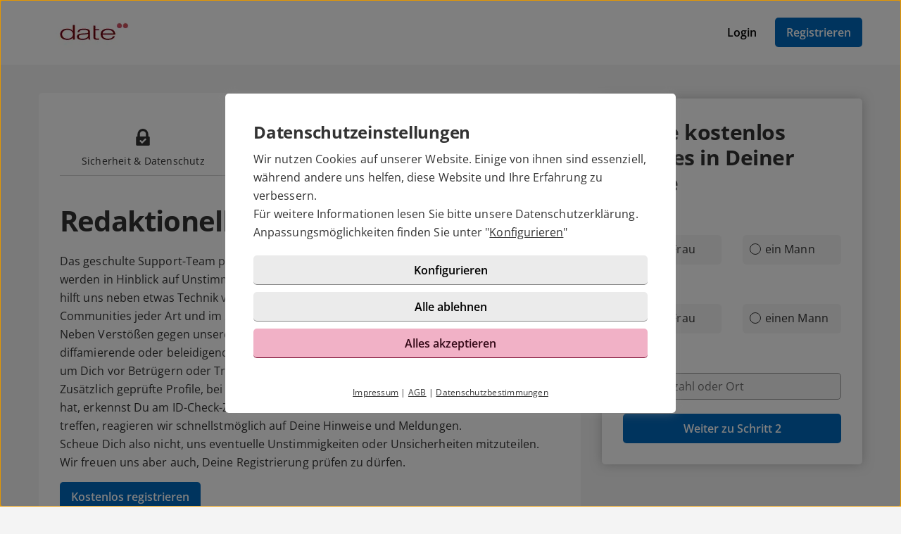

--- FILE ---
content_type: text/html; charset=UTF-8
request_url: https://www.date.at/redaktionelle-kontrolle.html
body_size: 5320
content:

<!DOCTYPE html>
<html lang="de-AT">
  <head>
    <title>Redaktionelle Kontrolle bei Date.at</title>

<meta name="description" content="Die redaktionelle Kontrolle aller Registrierungen und Bilder ist wichtig und wird bei uns von echten Menschen durchgeführt.">
<meta charset="utf-8">
<meta http-equiv="X-UA-Compatible" content="IE=edge">
<meta name="viewport" content="width=device-width, initial-scale=1">
<meta http-equiv="content-type" content="text/html; charset=utf-8">
<meta name="robots" content="index,follow">
<meta name="msapplication-TileColor" content="#FFFFFF">
<meta name="msapplication-TileImage" content="https://static2.icony-hosting.de/dyncontent1768478154/img/date/favicon/favicon_144.png">
<meta name="msapplication-square70x70logo" content="https://static2.icony-hosting.de/dyncontent1768478154/img/date/favicon/favicon_72.png">
<meta name="msapplication-square150x150logo" content="https://static2.icony-hosting.de/dyncontent1768478154/img/date/favicon/favicon_152.png">
<meta name="csrf-token" content="56439ff03e5c9de7daad56781ecd556d7bca00795a37c785cdc6b82a0da444f7da9d37d4">

<link rel="canonical" href="https://www.date.at/redaktionelle-kontrolle.html">
<link rel="apple-touch-icon-precomposed" sizes="152x152" href="https://static2.icony-hosting.de/dyncontent1768478154/img/date/favicon/favicon_152.png">
<link rel="apple-touch-icon-precomposed" sizes="144x144" href="https://static2.icony-hosting.de/dyncontent1768478154/img/date/favicon/favicon_144.png">
<link rel="apple-touch-icon-precomposed" sizes="120x120" href="https://static2.icony-hosting.de/dyncontent1768478154/img/date/favicon/favicon_120.png">
<link rel="apple-touch-icon-precomposed" sizes="72x72" href="https://static2.icony-hosting.de/dyncontent1768478154/img/date/favicon/favicon_72.png">
<link rel="apple-touch-icon-precomposed" href="https://static2.icony-hosting.de/dyncontent1768478154/img/date/favicon/favicon_57.png">
<link rel="dns-prefetch" href="//cdn3.icony-hosting.de">
<link rel="dns-prefetch" href="//static2.icony-hosting.de">
<link rel="preload" href="https://static2.icony-hosting.de/dyncontent759285aef0330335de28d4eaf40f0689/fonts/opensans/OpenSans.woff2" as="font" type="font/woff2" crossorigin>
<link rel="preload" href="https://static2.icony-hosting.de/dyncontent4ca36f4d0f9e498b71c6ba5b4af023f3/fonts/icony-material-subset/material-rounded-subset.woff2" as="font" type="font/woff2" crossorigin>
<link rel="stylesheet" type="text/css" href="https://static2.icony-hosting.de/dyncontent1768478154/css/r/date/frontpage-v4.css">

<script nonce="eda9b86ca619b8788c1a203039033e00f5e6616796c298221d52641b1c804872">var ccpLayer = ccpLayer||[];ccpLayer.push([0,"CONF",["ccp_ga","ccp_hotjar"],false]);ccpLayer.push([1,"CONF",{"google.trackingId":"UA-137313-52"}]);ccpLayer.push([1,"CONF",{"google.trackingId4":"G-GNS991153T"}]);ccpLayer.push([1,"CONF",{"contentGroup":"\/control.html"}]);ccpLayer.push([1,"CONF",{"icony.membership":"Unregistered"}]);ccpLayer.push([1,"CONF",{"icony.platform":"date"}]);</script>  </head>
  <body class="notverified bg-box-greyscale-weight-200">
    

<header class="isSticky horizontal bg-box-greyscale-weight-100">
  <div class="container">

    
    <div class="bg-box-greyscale-weight-100 header-container">
              
<div class="logo-container">
  <a href="https://www.date.at/" class="logo-link ">
    <picture><source srcset="https://static2.icony-hosting.de/dyncontent9a4f1704cc1d24d9a9953402a1124ed4/img/date/logo@2x.webp 130w" type="image/webp" media="(min-resolution: 1.5dppx), (-webkit-min-device-pixel-ratio: 1.5)"><source srcset="https://static2.icony-hosting.de/dyncontent874e6099a92aa7e3eb0fb662070376cc/img/date/logo@2x.png 130w" type="image/png" media="(min-resolution: 1.5dppx), (-webkit-min-device-pixel-ratio: 1.5)"><source srcset="https://static2.icony-hosting.de/dyncontent9a4f1704cc1d24d9a9953402a1124ed4/img/date/logo.webp 130w" type="image/webp"><source srcset="https://static2.icony-hosting.de/dyncontent874e6099a92aa7e3eb0fb662070376cc/img/date/logo.png 130w" type="image/png"><source src="https://static2.icony-hosting.de/dyncontent9a4f1704cc1d24d9a9953402a1124ed4/img/date/logo.webp"><img src="https://static2.icony-hosting.de/dyncontent9a4f1704cc1d24d9a9953402a1124ed4/img/date/logo.webp" aria-hidden="true" width="130" height="60" alt="Date.at Logo" class="logo"></picture>  </a>
  </div>
      
      

      <div class="button-container">
              <div class="button-container-inner">
        <a href="https://www.date.at/login/" class="btn tertiary">Login</a>
        <a href="https://www.date.at/registration/" class="btn  primary m-md-l-10">Registrieren</a>
      </div>
    </div>
  
  
    </div>

  </div>
</header>
<main id="static" class="container">
  <div class="ic-row box-spacing">
    <div class="ic-col-xs-12 ic-col-lg-7 ic-col-xl-8">
      <div class="panel bg-box-greyscale-weight-100 p-xs-20 p-sm-30 m-t-40">
        

<div class="ic-col-md-12 o-b-40">
  <div class="ic-row vs static-tabbar m-b-40" role="tablist">
    <div role="tab" class="static-tab ic-col-lg-4 " >
      <a href="https://www.date.at/sicherheit-und-datenschutz.html">
        <div class="icon-container" aria-hidden="true"><svg viewBox="0 0 24 24" xmlns="http://www.w3.org/2000/svg" class="platform-icon"><title>Illustration eines Schlosses</title><path d="M20.181 10.907h-.543v-3.27a7.638 7.638 0 1 0-15.276 0v3.274H3.82a1.639 1.639 0 0 0-1.635 1.635v9.82A1.639 1.639 0 0 0 3.82 24H20.18a1.639 1.639 0 0 0 1.635-1.634v-9.82c0-.904-.731-1.637-1.635-1.64zM7.636 7.637a4.364 4.364 0 0 1 8.728 0v3.274H7.636V7.638zm8.976 7.965l-4.464 4.464-.84.839a.596.596 0 0 1-.838 0l-.84-.84-2.234-2.233a.596.596 0 0 1 0-.84l.84-.838a.596.596 0 0 1 .838 0l1.813 1.821 4.047-4.051a.596.596 0 0 1 .84 0l.838.839c.23.232.23.606 0 .839z" fill="#FFF" fill-rule="evenodd"/></svg></div>
        <span></span>
        <p class="text-center">Sicherheit & Datenschutz</p>
      </a>
    </div>

    <div role="tab" class="static-tab ic-col-lg-4 active" aria-current="true" aria-controls="control-content">
      <a href="https://www.date.at/redaktionelle-kontrolle.html">
        <div class="icon-container" aria-hidden="true"><svg viewBox="0 0 24 24" xmlns="http://www.w3.org/2000/svg" class="platform-icon"><title>Illustration eines verifizierten Benutzers</title><g fill="#FFF" fill-rule="evenodd"><path d="M12.52 11.143c.48 0 .918.08 1.314.236.397.157.733.368 1.008.63.275.265.52.583.731.957.212.372.382.755.506 1.148.126.394.23.82.314 1.28.049.274.088.536.117.787l-1.056-1.06a1.151 1.151 0 0 0-.702-.34l-.136-.007c-.277 0-.53.088-.737.256l-.1.09-.97.969a1.16 1.16 0 0 0-.346.837c0 .276.088.528.256.737l.09.1 2.623 2.623c-.53.377-1.191.566-1.981.566H3.148c-.952 0-1.714-.273-2.288-.82-.573-.546-.86-1.29-.86-2.234 0-.416.014-.823.042-1.22.027-.397.082-.824.164-1.285.083-.46.187-.885.312-1.279.126-.393.295-.776.508-1.148.212-.374.455-.692.73-.956.275-.263.61-.474 1.009-.631a3.557 3.557 0 0 1 1.313-.236c.071 0 .236.086.496.254.26.17.551.358.878.566.326.21.75.397 1.273.566a5.104 5.104 0 0 0 1.575.253c.525 0 1.051-.084 1.573-.253.523-.17.947-.357 1.274-.566.325-.208.619-.396.878-.566.259-.168.423-.254.495-.254zm2.096 4.631c.038 0 .066.006.092.022l.038.03 1.852 1.858v.214c0 .7-.156 1.288-.47 1.768l-2.611-2.61a.162.162 0 0 1-.054-.13c0-.038.007-.066.023-.092l.03-.039.971-.97a.157.157 0 0 1 .129-.05zM8.3 2.844c1.249 0 2.316.443 3.2 1.327.884.884 1.326 1.95 1.326 3.2 0 1.25-.442 2.317-1.326 3.201-.884.885-1.951 1.326-3.2 1.326-1.25 0-2.317-.441-3.202-1.326-.884-.884-1.325-1.952-1.325-3.2 0-1.25.441-2.317 1.325-3.201.885-.884 1.952-1.326 3.202-1.326z"/><path d="M24 14.349a.66.66 0 0 1-.2.484l-5.155 5.154-.968.969a.661.661 0 0 1-.484.2.661.661 0 0 1-.484-.2l-.969-.969-2.577-2.577a.66.66 0 0 1-.2-.484c0-.19.067-.351.2-.484l.97-.968a.655.655 0 0 1 .483-.2c.19 0 .351.066.484.2l2.093 2.1 4.67-4.678a.664.664 0 0 1 .485-.2c.19 0 .351.068.484.2l.968.969c.133.133.2.294.2.484"/></g></svg></div>
        <span></span>
        <p class="text-center"> Redaktionelle Kontrolle</p>
      </a>
    </div>

    <div role="tab" class="static-tab ic-col-lg-4 " >
      <a href="https://www.date.at/kostenlose-basis-mitgliedschaft.html">
        <div class="icon-container" aria-hidden="true"><svg viewBox="0 0 24 24" xmlns="http://www.w3.org/2000/svg" class="platform-icon"><title>Illustration von 0 Euro</title><path d="M24 7.796l-1.359 1.72a5.653 5.653 0 0 0-1.592-1.263 4.289 4.289 0 0 0-1.864-.361 3.562 3.562 0 0 0-1.995.584c-.602.4-1.065.977-1.327 1.65h4.549v1.646H15.47v.695c0 .297.019.593.058.887h4.91v1.645h-4.406a3.323 3.323 0 0 0 3.116 1.986 3.716 3.716 0 0 0 1.768-.393 6.587 6.587 0 0 0 1.555-1.232l1.36 1.646a6.062 6.062 0 0 1-8.207 1.061A6.248 6.248 0 0 1 13.415 15h-2.08v-1.645h1.72a7.357 7.357 0 0 1-.059-.908v-.669h-1.661v-1.65h1.985a6.439 6.439 0 0 1 2.235-3.286 5.802 5.802 0 0 1 3.63-1.243A5.866 5.866 0 0 1 24 7.796zm-19.372-3c1.524 0 2.678.596 3.462 1.79.784 1.195 1.175 2.943 1.175 5.244 0 2.37-.38 4.13-1.143 5.282-.762 1.15-1.926 1.726-3.494 1.726-1.518 0-2.669-.594-3.452-1.782C.392 15.868 0 14.126 0 11.83 0 9.423.381 7.65 1.143 6.507c.762-1.141 1.924-1.712 3.485-1.712zm0 1.837c-.84 0-1.45.401-1.833 1.204-.383.802-.574 2.134-.574 3.993 0 1.86.191 3.189.574 3.985.382.796.993 1.194 1.833 1.194s1.454-.404 1.843-1.213.583-2.13.583-3.966c0-1.828-.194-3.152-.583-3.97-.389-.818-1.003-1.227-1.843-1.227z" fill="#FFF" fill-rule="evenodd"/></svg></div>
        <span></span>
        <p class="text-center"> Basis-Mitgliedschaft</p>
      </a>
    </div>
  </div>
</div>

<div id="control-content" role="tabpanel">

    <h1 class="m-b-20">Redaktionelle Kontrolle</h1>

    <p>Das geschulte Support-Team prüft jede Neuanmeldung auf Date.at. Alle Bilder und Freitexte werden in Hinblick auf Unstimmigkeiten und betrügerische Absichten genau gesichtet. Hier hilft uns neben etwas Technik vor allem die langjährige Erfahrung unseres Teams mit Communities jeder Art und im Speziellen mit Flirt- und Online-Dating-Plattformen.</p>
    <p>Neben Verstößen gegen unsere <a href="/agb.html">Nutzungsbedingungen</a> achten wir vor allem auf illegale, diffamierende oder beleidigende Angaben und leiten bei Bedarf entsprechende Schritte ein, um Dich vor Betrügern oder Trollen zu schützen.</p>
    <p>Zusätzlich geprüfte Profile, bei denen sich der Benutzer uns gegenüber eindeutig verifiziert hat, erkennst Du am ID-Check-Zeichen. Solltest Du dennoch auf einen unseriösen Benutzer treffen, reagieren wir schnellstmöglich auf Deine Hinweise und Meldungen.</p>
    <p>Scheue Dich also nicht, uns eventuelle Unstimmigkeiten oder Unsicherheiten mitzuteilen.</p>
    <p>Wir freuen uns aber auch, Deine Registrierung prüfen zu dürfen.</p>

    <div class="m-t-15">
      <a href="https://www.date.at/registration/" class="btn primary">Kostenlos registrieren</a>
    </div>

</div>
      </div>
    </div>
          <div class="ic-col-xs-12 ic-col-lg-5 ic-col-xl-4 hidden-xs hidden-sm hidden-md">
        <div class="panel bg-box-greyscale-weight-100 panel-shadow panel-sticky panel-allways-rounded p-30 m-t-40">
          <div class="register-box-module">
  <h3 class="h2">Finde <span class='highlight'>kostenlos</span> Singles in Deiner Nähe</h3>

  <form action="https://www.date.at/registration/" method="POST" class="enable-gender-autocomplete" role="form">
        <div class="ic-row">
      <div class="ic-col-xs-12" role="radiogroup">
        <label class="control-label" for="reg_gender">Ich bin</label>

        <div class="ic-row hs">
        <div class="ic-col-xs-6 p-xs-r-5 p-md-r-15">
            <input type="radio" class="ic-radio btn-style full-width" name="reg_gender" id="reg_gender_1" value="2">
            <label class="focusable" for="reg_gender_1" role="radio" tabindex="0" aria-label="Ich bin eine Frau"><span></span>eine Frau</label>
          </div>

          <div class="ic-col-xs-6 p-xs-l-5 p-md-l-15">
              <input type="radio" class="ic-radio btn-style full-width" name="reg_gender" id="reg_gender_2" value="1">
              <label class="focusable" for="reg_gender_2" role="radio" tabindex="0" aria-label="Ich bin ein Mann"><span></span>ein Mann</label>
          </div>
        </div>
      </div>
    </div>

    <div class="ic-row">
      <div class="ic-col-xs-12" role="radiogroup">
        <label class="control-label" for="reg_gender">Ich suche</label>

        <div class="ic-row hs">
          <div class="ic-col-xs-6 p-xs-r-5 p-md-r-15">
              <input type="radio" class="ic-radio btn-style full-width" name="reg_look_for" id="reg_look_for_1" value="2">
              <label class="focusable" for="reg_look_for_1" role="radio" tabindex="0" aria-label="Ich suche eine Frau"><span></span>eine Frau</label>
          </div>

          <div class="ic-col-xs-6 p-xs-l-5 p-md-l-15">
              <input type="radio" class="ic-radio btn-style full-width" name="reg_look_for" id="reg_look_for_2" value="1">
              <label class="focusable" for="reg_look_for_2" role="radio" tabindex="0" aria-label="Ich suche einen Mann"><span></span>einen Mann</label>
          </div>
        </div>
      </div>
    </div>
    
    <div class="ic-row">
      <div class="ic-col-md-12">
        <label class="control-label" for="geodata-select">Ort</label>

        <location-input id="geodata-select" name="geodata-select" hidden-control-id="reg_location_id" filter-country="AT" value="" location="" placeholder="Postleitzahl oder Ort" role="combobox" search-from="registration-box-compact"></location-input>
        <input type="hidden" id="reg_location_id" name="reg_location_id" value="">
      </div>
    </div>

    <div class="ic-row padding-top-20">
      <div class="ic-col-md-12">
        <button class="btn primary full-width">Weiter zu Schritt 2</button>
      </div>
    </div>
  </form>
</div>

        </div>
      </div>
      </div>
</main>


<footer class=" cta">
  
  <div class="container platform-footer ">
      <div class="ic-row m-t-80">
          <div class="ic-col-md-4 ic-col-sm-8 ic-col-xs-6 ic-offset-xs-3 ic-offset-md-0">
              <h5>Tipps</h5>
              <ul>
                  
                                      <li><a href="https://www.date.at/fragenflirt.html">Fragenflirt</a></li>
                    <li><a href="https://www.date.at/fotoflirt.html">Fotoflirt</a></li>
                                          <li><a href="https://www.date.at/videodate.html">Videodate</a></li>
                                        <li><a href="https://www.date.at/unsere-erfolgsgeschichten.html">Unsere Erfolgsgeschichten</a></li>
                  
                                  </ul>
          </div>
          <div class="ic-col-md-4 ic-col-sm-8 ic-col-xs-6 ic-offset-xs-3 ic-offset-md-0 m-xs-t-30">
              <h5>Fakten</h5>
              <ul>
                  <li><a href="https://www.date.at/sicherheit-und-datenschutz.html">Sicherheit & Datenschutz</a></li>
                  <li><a href="https://www.date.at/redaktionelle-kontrolle.html">Redaktionelle Kontrolle</a></li>
                  <li><a href="https://www.date.at/kostenlose-basis-mitgliedschaft.html">Basis-Mitgliedschaft</a></li>
                  <li><a href="https://www.date.at/premium-mitgliedschaft.html">Premiumvorteile</a></li>
              </ul>
          </div>
          <div class="ic-col-md-4 ic-col-sm-8 ic-col-xs-6 ic-offset-xs-3 ic-offset-md-0 m-xs-t-30">
              <h5>Service</h5>
              <ul>
                  <li><a href="https://www.date.at/hilfe/">Hilfe & Support</a></li>
                                      <li><a href="https://www.date.at/kontakt/k%C3%BCndigen/">Premium-Mitgliedschaft kündigen</a></li>
                                                      <li><a href="https://www.date.at/datenschutz.html">Datenschutz</a> / <a href="#" class="open-ccp" aria-label="Cookies verwalten">Cookies</a></li>
                  <li><a href="https://www.date.at/impressum.html">Impressum</a> / <a href="https://www.date.at/agb.html">AGB</a></li>
                  <li><a href="https://www.date.at/sitemap/">Sitemap</a> / <a href="https://www.date.at/barrierefreiheit.html">Barrierefreiheit</a></li>
              </ul>
          </div>
      </div>
      </div>

      <div class="sub-footer m-t-80 p-t-25 p-b-25">
      <div class="container">
        <div class="ic-row">
            <div class="ic-col-md-12">
                            <div class="footer-logo-container">
                  <span class="powered-by capption">Im Partnernetzwerk von</span>
<a href="https://www.icony.com" class="footer-logo" rel="nofollow" aria-label="Betreiberwebseite">
  <svg class="icony-logo" viewBox="0 0 330.1 148.2"><title>Das Logo der ICONY GmbH</title><path class="st0" d="M5.8 55.6C2.4 55.6 0 58 0 61v80.8c0 3.1 2.4 5.5 5.5 5.5 3.2 0 5.7-2.4 5.7-5.5V61c0-3-2.4-5.4-5.4-5.4zm229.3 0c-3.4 0-5.8 2.4-5.8 5.4v65.8L179 58.5c-.5-.7-1.1-1.2-1.7-1.7.9-3.6 1.4-7.3 1.4-11.2 0-25.2-20.5-45.7-45.7-45.7-25.2 0-45.7 20.5-45.7 45.7 0 3.9.5 7.7 1.4 11.3-4-1.4-8.5-2.2-13.6-2.2-26 0-46.4 18.9-46.4 46.6s20.4 46.6 46.4 46.6c13.5 0 23.1-5.4 30.1-12.7.9-1.1 1.5-2.4 1.5-3.8 0-2.8-2.2-5.5-5.3-5.5-1.4 0-2.8.7-3.8 1.8C91.9 134.3 83.5 138 75 138c-19.7 0-34.7-15.3-34.7-36.6 0-21.5 15-36.6 34.7-36.6 8.4 0 17.7 4 23 10.3.2.2.4.4.5.6 8.4 9.6 20.7 15.6 34.4 15.6 12.9 0 24.6-5.4 32.9-14.1v64.5c0 3.1 2.4 5.5 5.5 5.5 3.2 0 5.7-2.4 5.7-5.5V74.6l51.1 69.9c1.2 1.8 3.4 2.8 5.5 2.8 4.1 0 6.8-3.1 6.8-6.4V61c.1-3-2.4-5.4-5.3-5.4zM132.9 81.2c-19.6 0-35.5-15.9-35.5-35.5s15.9-35.5 35.5-35.5 35.5 15.9 35.5 35.5-15.9 35.5-35.5 35.5zm191.7-25.5c-1.6 0-3.4.8-4.3 2.2l-26.9 40.4-26.9-40.4c-1.1-1.5-3-2.3-4.6-2.3-3.4 0-5.4 2.8-5.4 5.4 0 1.1.4 2 .9 2.8l30.4 44.6v33.4c0 3.1 2.4 5.5 5.5 5.5 3.2 0 5.7-2.4 5.7-5.5v-33.4l30.3-44.6c.5-.8.8-1.9.8-2.8 0-2.9-2.6-5.3-5.5-5.3z"/></svg></a>              </div>
            </div>
          </div>
      </div>
    </div>
  </footer>
<script defer nonce="eda9b86ca619b8788c1a203039033e00f5e6616796c298221d52641b1c804872" src="https://static2.icony-hosting.de/dyncontent1768478154/js/r/date/unsupported-browser.js"></script>
<script defer nonce="eda9b86ca619b8788c1a203039033e00f5e6616796c298221d52641b1c804872" src="https://static2.icony-hosting.de/dyncontent1768478154/js/r/date/frontpage-v4.js"></script>  </body>
</html>

--- FILE ---
content_type: application/javascript
request_url: https://static2.icony-hosting.de/dyncontent1768478154/js/r/date/frontpage-v4.js
body_size: 115723
content:
var langStore = {"txt_framework_base_day": "Tag","txt_framework_base_month": "Monat","txt_framework_base_year": "Jahr","txt_framework_base_hour_singular": "Stunde","txt_framework_base_hour_plural": "Stunden","txt_framework_base_minute_singular": "Minute","txt_framework_base_minute_plural": "Minuten","txt_framework_base_second_singular": "Sekunde","txt_framework_base_second_plural": "Sekunden","txt_icony_input_toggle_password_aria_label": "Passwort Ansicht umschalten","txt_form_validation_default_error_message_code_minus_1": "Bitte bestätigen","txt_form_validation_default_error_message_code_minus_2": "Bitte treffe eine Auswahl","txt_form_validation_default_error_message_code_minus_3": "Dieses Feld muss ausgefüllt werden","txt_form_validation_default_error_message_code_minus_4": "Es müssen mindestens %d Zeichen eingegeben werden","txt_form_validation_default_error_message_code_minus_5": "Es dürfen maximal %d Zeichen eingegeben werden","txt_form_validation_default_error_message_code_minus_6": "Es muss eine Zahlenfolge eingegeben werden","txt_form_validation_default_error_message_code_minus_7": "Es muss eine Zahl enthalten sein","txt_form_validation_default_error_message_code_210": "Die angegebene IBAN ist ungültig","txt_form_validation_default_error_message_code_211": "Bitte den Karteninhaber gleich schreiben wie auf der Karte angegeben","txt_dialog_base_aria_label_close": "Dialog schließen","txt_dialog_base_aria_label_content": "Dialog Inhalt","ttl_ccp_security": "Datenschutzeinstellungen","txt_ccp_security_1": "Wir nutzen Cookies auf unserer Website. Einige von ihnen sind essenziell, während andere uns helfen, diese Website und\n  Ihre Erfahrung zu verbessern.","txt_ccp_security_1_gads": "Personenbezogene Daten/Cookies können sowohl für personalisierte als auch für nicht personalisierte Anzeigen genutzt werden.","txt_ccp_security_2": "Für weitere Informationen lesen Sie bitte unsere Datenschutzerklärung. Anpassungsmöglichkeiten finden Sie unter \"<a href=\"#\" id=\"ccp-show-configure-link\" bind-click=\"show-configure\" class=\"ccp-settings-link\">Konfigurieren</a>\"","btn_ccp_security_configure": "Konfigurieren","btn_ccp_security_reject_all": "Alle ablehnen","btn_ccp_security_accept_all": "Alles akzeptieren","ttl_ccp_config": "Einfache Datenschutzeinstellungen","txt_ccp_config_1": "Hier finden Sie eine Übersicht über alle verwendeten Cookies. Sie können Ihre Zustimmung zu ganzen Kategorien geben oder\n    sich in den ","txt_ccp_config_link": "Erweiterte Einstellungen","txt_ccp_config_2": " detaillierte Informationen anzeigen lassen und so nur bestimmte Cookies auswählen.","btn_ccp_save_accept": "Einstellungen speichern","ttl_ccp_cat_required": "Notwendig","txt_ccp_cat_required": "Notwendige Cookies ermöglichen grundlegende Funktionen und sind für die einwandfreie Funktion der Website erforderlich.","ttl_ccp_cat_statistics": "Statistiken","txt_ccp_cat_statistics": "Statistik Cookies erfassen Informationen anonym. Diese Informationen helfen uns zu verstehen, wie unsere Besucher unsere Website nutzen.","ttl_ccp_cat_marketing": "Marketing","txt_ccp_cat_marketing": "Marketing Cookies werden von Drittanbietern oder Publishern verwendet, um personalisierte Werbung anzuzeigen. Sie tun dies, indem sie Besucher über Websites hinweg verfolgen.","ttl_ccp_advanced": "Erweiterte Datenschutzeinstellungen","txt_ccp_advanced_1": "Sie können Ihre Zustimmung zu einzelnen Cookies geben oder unter ","txt_ccp_advanced_link": "einfache Einstellungen","txt_ccp_advanced_2": " nach Kategorien auswählen.","txt_ccp_footer_privacy": "Datenschutzbestimmungen","txt_ccp_footer_terms": "AGB","txt_ccp_footer_imprint": "Impressum","txt_ccp_desc_vendor": "Anbieter","txt_ccp_desc_purpose": "Zweck","txt_ccp_desc_privacy_policy": "Datenschutzerklärung","txt_ccp_desc_privacy_policy_and_terms": "AGB & Datenschutzerklärung","txt_ccp_desc_cookie_name": "Cookiename","txt_err_empty_gender": "Bitte wähle Dein Geschlecht aus","txt_err_empty_look_for": "Bitte das gesuchte Geschlecht auswählen","txt_err_empty_birthday": "Bitte gib Dein Geburtsdatum an","txt_err_empty_email": "Bitte Deine E-Mailadresse eingeben","txt_err_invalid_email": "Die eingegebene E-Mailadresse konnte leider nicht akzeptiert werden","txt_err_empty_username": "Bitte einen Benutzernamen eingeben","txt_err_invalid_username": "Ein Benutzername darf nur aus Buchstaben A-Z und Umlauten und Zahlen von 0-9 bestehen","txt_err_empty_password": "Bitte ein Passwort eingeben","txt_err_invalid_password": "Aus Sicherheitsgründen muss Dein Passwort mindestens 8 Zeichen lang sein.","txt_err_empty_plz": "Bitte einen Ort oder eine PLZ eingeben","txt_err_invalid_plz": "Bitte wähle einen Ort mit PLZ aus","txt_err_already_used_username": "Der angegebene Benutzername wird bereits verwendet","txt_err_username_password": "Aus Sicherheitsgründen darf in Deinem Passwort nicht Dein Benutzername vorkommen.","txt_err_already_used_email": "Diese E-Mail-Adresse ist bereits registriert.<br><a href=\"/login/\" class=\"plain-link\">Melde dich an um fortzufahren.</a>","txt_err_forbidden_email": "Diese E-Mailadresse ist bei uns leider nicht erlaubt","txt_err_already_used_email_wrong_platform": "Diese E-Mail-Adresse ist bereits bei <a href='[platform_link]'>[platform]</a> registriert. <a href='[login_link]'>Bitte loggen Sie sich dort ein.</a>","txt_err_empty_privacy": "Bitte Einverständnis zur Datenschutzerklärung geben","txt_err_empty_terms": "Bitte akzeptiere die Allgemeinen Geschäftsbedingungen.","txt_err_invalid_captcha": "Bitte bestätige, dass Du kein Roboter bist.","txt_login_empty_email": "Bitte gib Deine E-Mail-Adresse an","txt_login_invalid_email": "Du hast eine unbekannte E-Mail-Adresse angegeben","txt_login_empty_password": "Bitte gib Dein Passwort an","txt_err_username_invalid_length": "Ein Benutzername muss mindestens 3 Zeichen lang sein und maximal 49","txt_err_username_is_banned": "Dieser Benutzername ist verboten","txt_err_empty_firstname": "Bitte Deinen Vornamen eingeben","txt_err_empty_lastname": "Bitte Deinen Nachnamen eingeben","txt_err_empty_street": "Bitte Deine Straße eingeben","txt_err_empty_zip": "Bitte Deine Postleitzahl eingeben","txt_err_empty_city": "Bitte Deine Stadt eingeben","txt_err_empty_customer_id": "Bitte Deine Kundennummer eingeben","txt_err_empty_subject": "Bitte eine Kategorie angeben","txt_err_empty_comment": "Bitte eine Nachricht eingeben","txt_err_empty_cancel_date": "Bitte Deinen gewünschten Kündigungstermin eingeben","ttl_lightweight_footer": "© [YEAR] - [REGISTER_MODULE_TEXT]","txt_lightweight_footer_imprint": "Impressum","txt_lightweight_footer_privacy": "Datenschutz","txt_lightweight_footer_accessibility": "Barrierefreiheit","txt_help_search_autocomplete_further_results": "[CNT] weitere Treffer anzeigen",};globalThis.UIAnimationDuration_short = 75;globalThis.UIAnimationDuration_medium = 150;globalThis.UIAnimationDuration_long = 300;globalThis.UIAnimationDuration_xl = 600;globalThis.UIAnimationDuration_xxl = 1200;globalThis.UIAnimationDuration = {"short":75,"medium":150,"long":300,"xl":600,"xxl":1200};globalThis.ENVIRONMENT = "PRODUCTION";globalThis.CCPluginIds_GoogleAnalytics = 1;globalThis.CCPluginIds_FacebookPixel = 2;globalThis.CCPluginIds_IVW = 3;globalThis.CCPluginIds_IVWAT = 4;globalThis.CCPluginIds_OEWA = 5;globalThis.CCPluginIds_reCaptcha = 6;globalThis.CCPluginIds_eTracker = 7;globalThis.CCPluginIds_GoogleAds = 8;globalThis.CCPluginIds_ABTasty = 9;globalThis.CCPluginIds_IntelliAd = 10;globalThis.CCPluginIds_MicrosoftAdvertising = 11;globalThis.CCPluginIds_Webtrekk = 12;globalThis.CCPluginIds_Criteo = 13;globalThis.CCPluginIds_Hotjar = 14;globalThis.CCPluginIds_Signalize = 16;globalThis.CCPluginIds_IVWMeasurementManager = 17;globalThis.CCPluginIds_AdRoll = 18;globalThis.CCPluginIds_ADCell = 19;globalThis.CCPluginIds_UPYIELD = 20;globalThis.CCPluginIds_TikTok = 21;globalThis.CCPluginIds_Snap = 22;globalThis.CCPluginIds_Outbrain = 23;globalThis.CCPluginIds_OSM = 24;globalThis.CCPluginIds_Youtube = 25;globalThis.CCPluginIds_Vimeo = 26;globalThis.CCPluginIds_Awin = 27;globalThis.CCPluginIds_Pinterest = 28;globalThis.CCPluginIds_Taboola = 29;globalThis.CCPluginIds_Ausgezeichnet = 30;globalThis.CCPluginIds_Matomo = 31;globalThis.CCPluginIds_Reddit = 32;globalThis.CCPluginIds = {"GoogleAnalytics":1,"FacebookPixel":2,"IVW":3,"IVWAT":4,"OEWA":5,"reCaptcha":6,"eTracker":7,"GoogleAds":8,"ABTasty":9,"IntelliAd":10,"MicrosoftAdvertising":11,"Webtrekk":12,"Criteo":13,"Hotjar":14,"Signalize":16,"IVWMeasurementManager":17,"AdRoll":18,"ADCell":19,"UPYIELD":20,"TikTok":21,"Snap":22,"Outbrain":23,"OSM":24,"Youtube":25,"Vimeo":26,"Awin":27,"Pinterest":28,"Taboola":29,"Ausgezeichnet":30,"Matomo":31,"Reddit":32};globalThis.JS_API_END_POINT = "/services/rest/index/";globalThis.REGISTER_MODULE = "date";globalThis.REGISTER_MODULE_TEXT = "Date.at";globalThis.SITE_URL = "https://www.date.at/";globalThis.PLATFORM_DOMAIN = "https://www.date.at/";globalThis.STATIC_ASSET_PATH = "https://static2.icony-hosting.de/dyncontent1768478154";globalThis.CUSTOM_ELEMENT_CSS_PATH = "https://static2.icony-hosting.de/dyncontent1768478154/css/r/date/custom-elements-v4.css";globalThis.HAS_FULLSCREEN_HEADER = false;globalThis.HAS_FULLSCREEN_SECTION_HEADER = false;globalThis.PWA_ENABLED = true;globalThis.PWA_AUTO_ASK_TO_INSTALL = false;globalThis.MODULE_JSON_FILE = "frontpage-v4";globalThis.appRoutes = {"imprint":{"path":"\/impressum.html","internalPath":"imprint.html","options":null},"terms":{"path":"\/agb.html","internalPath":"terms.html","options":null},"privacy":{"path":"\/datenschutz.html","internalPath":"privacy.html","options":null},"registration":{"path":"\/registration","internalPath":"registration","options":null},"onboarding":{"path":"\/onboarding\/","internalPath":"onboarding\/","options":null},"login":{"path":"\/login","internalPath":"login","options":null},"logout":{"path":"\/logout","internalPath":"logout","options":null},"registration_clean":{"path":"\/registration\/clean\/","internalPath":"registration\/clean\/","options":null},"registration_success":{"path":"\/registration\/success.php","internalPath":"registration\/success.php","options":null},"profile":{"path":"\/profil\/:user_uuid\/:username\/","internalPath":"profile\/:user_uuid\/:username\/","options":null},"coupon":{"path":"\/gutschein\/","internalPath":"coupon\/","options":null},"coupon_redeem":{"path":"\/gutschein\/einl\u00f6sen\/","internalPath":"coupon\/redeem\/","options":null},"coupon_code":{"path":"\/gutschein\/:code\/","internalPath":"coupon\/:code\/","options":null},"contact_cancel":{"path":"\/kontakt\/k\u00fcndigen\/","internalPath":"contact\/cancel\/","options":null},"contact_cancel_success":{"path":"\/kontakt\/k\u00fcndigen\/erfolgreich\/","internalPath":"contact\/cancel\/success\/","options":null},"contact":{"path":"\/kontakt\/","internalPath":"contact\/","options":null},"help":{"path":"\/hilfe\/","internalPath":"help\/","options":null},"help_search":{"path":"\/hilfe\/suche.html","internalPath":"help\/search.html","options":null},"lottery":{"path":"\/gewinnspiel\/","internalPath":"lottery\/","options":null},"frontpage":{"path":"\/","internalPath":"\/","options":null}};
var _Document$prototype,_DocumentFragment$pro,_Element$prototype,_UIAnimationDuration$,_UIAnimationDuration$2;function _defineProperty(e,t,i){return(t=_toPropertyKey(t))in e?Object.defineProperty(e,t,{value:i,enumerable:!0,configurable:!0,writable:!0}):e[t]=i,e}function _toPropertyKey(e){var t=_toPrimitive(e,"string");return"symbol"==typeof t?t:String(t)}function _toPrimitive(e,t){if("object"!=typeof e||null===e)return e;var i=e[Symbol.toPrimitive];if(void 0!==i){var n=i.call(e,t||"default");if("object"!=typeof n)return n;throw new TypeError("@@toPrimitive must return a primitive value.")}return("string"===t?String:Number)(e)}var templateStore={"notification.base":'<div class="icony-notification-container fixed use-fw-21" data-uid="{{uid}}"><div class="icony-notification {{baseStyle}} {{style}}"><div class="panel panel-shadow panel-allways-rounded wrapper"><div class="content {{size}}">        {{if showIcon}}        <div class="icon-wrapper"><i aria-hidden="true" class="m-icon m-icon-{{icon}}"></i></div>        {{end}}          <div class="message">{{message}}</div>          {{if actionHtml }}            {{actionHtml}}            <div class="close"><i aria-hidden="true" class="m-icon m-icon-close"></i></div>          {{else}}            {{if actionTitle}}              <div class="action">{{actionTitle}}</div><div class="close"><i aria-hidden="true" class="m-icon m-icon-close"></i></div>            {{end}}          {{end}}      </div></div></div></div>',"notification.toast":'<div class="icony-toast-wrapper use-fw-21"><div class="toast"><div class="panel shadow-floating-medium panel-allways-rounded wrapper"><div class="content"><div class="toast-container"><div class="avatar-container"><img class="avatar"></div><div class="text"><div class="paragraph-small-short headline"></div><a class="link-standalone-icon medium link"><span class="link-text"></span><i aria-hidden="true" class="m-icon m-icon-chevron-right"></i></a></div></div><div class="close"><i aria-hidden="true" class="m-icon m-icon-close"></i></div></div></div></div></div>',"notification.inline":'<div class="icony-notification-container inline m-b-8 use-fw-21" data-uid="{{uid}}"><div class="icony-notification {{baseStyle}} {{style}}"><div class="panel panel-allways-rounded wrapper"><div class="content {{size}}">        {{if showIcon}}        <div class="icon-wrapper"><i aria-hidden="true" class="m-icon m-icon-{{icon}}"></i></div>        {{end}}        <div><div class="message">{{message}}</div>          {{if actionHtml }}            {{actionHtml}}          {{else}}            {{if actionTitle }}              <div class="action">{{actionTitle}}</div>            {{end}}          {{end}}        </div>        {{if closable}}          <div class="close"><i class="m-icon m-icon-close"></i></div>        {{end}}      </div></div></div></div>',"notification.action.checkbox":'<div class="action m-t-8"><input class="ic-checkbox" type="checkbox" value="1" name="action-checkbox"><label for="action-checkbox"><span></span>{{actionTitle}}</label></div>',"notification.action.link":'<div class="action"><span for="action-link"><span></span>{{actionTitle}}</span></div>',"tooltip.plain":'<div class="icony-tooltip-wrapper use-fw-21"><div class="icony-tooltip"><div class="panel panel-shadow panel-allways-rounded wrapper"><div class="panes"><div class="left-pane"><div class="tooltip-body"><div class="body-content"></div></div></div></div></div></div></div>',"tooltip.rich":'<div class="icony-tooltip-wrapper use-fw-21"><div class="icony-tooltip"><div class="panel panel-shadow panel-allways-rounded wrapper"><div class="header"><div class="headline-container"><div class="headline-inner"><div class="headline"></div><div class="content"></div></div><a class="close"><span aria-hidden="true" class="m-icon m-icon-close"></span></a></div></div><div class="button-container"><div class="annotation"></div><div class="buttons"></div></div></div></div></div>',"dialog.base21":'<div class="icony-dialog-modal use-fw-21" role="dialog" aria-modal="true" tabindex="-1"><div class="icony-dialog-wrapper"><div class="icony-dialog"><div class="dialog-header"><div class="text"></div><div class="handle"><button class="close" aria-label="{{lang:txt_dialog_base_aria_label_close}}"><span aria-hidden="true" class="m-icon m-icon-close weight-300"></span></button></div></div><div class="dialog-content"><div class="dialog-body" aria-label="{{lang:txt_dialog_base_aria_label_content}}" tabindex="-1"></div><div class="dialog-buttons"></div><div class="dialog-footer"></div></div></div></div></div>',"overlay.base":'<div class="icony-overlay-modal use-fw-21"><div class="icony-overlay-wrapper"><div class="icony-overlay"><div class="overlay-content"><div class="overlay-body"></div><div class="loading-container"><div class="inner"><div class="spinner"></div><div class="text"></div></div></div></div></div></div></div>',"bottom.sheet.base":'<div class="bottom-sheet-body">  {{if text}}    <h3>{{text}}</h3>  {{end}}  <div class="actions-container">    {{foreach actions}}      <div class="focusable bottom-sheet-action action-id-{{id}} {{if destructive}}error-color{{end}}" tabindex="0" aria-label="{{text}}">      {{if icon}}        <i class="m-icon m-icon-{{icon}} weight-300" aria-hidden="true"></i>      {{end}}        <p>{{text}}</p></div>    {{end}}  </div></div>',"ccp.advanced":'<div id="ccp-advanced" class="ccp-content ccp-content-item panel panel-shadow bg-box-greyscale-weight-100 p-40 p-xs-20" tabindex="0"><button id="ccp-btn-close" class="ccp-close-buton" bind-click="close-banner" aria-label="Zurück zur Übersicht"><span class=\'m-icon m-icon-close\' aria-hidden="true"></span></button><div class="overview-container"><p class="h3 m-b-10" id="ccp-headline">{{lang:ttl_ccp_advanced}}</p><p>{{lang:txt_ccp_advanced_1}}"<a href="#" id="ccp-show-basic-btn" bind-click="show-configure" class="ccp-settings-link">{{lang:txt_ccp_advanced_link}}</a>"{{lang:txt_ccp_advanced_2}}</p></div><div class="ccp-plugin-list ccp-list">    {{foreach plugins}}      <div class="ccp-list-item ic-row vs m-t-20"><input type="checkbox" id="plugin-id-{{id}}" class="ic-col-xs-1 ic-checkbox" name="plugin-id-{{id}}" value="{{id}}" {{state}}><label for="plugin-id-{{id}}" class="ic-col-xs-11 top" role="checkbox" tabindex="0"><span></span><div class="ccp-list-item-meta"><p class="h4 paragraph-large-long-semibold">{{name}} <span>{{category}}</span></p><div class="ccp-list-item-desc">{{desc}}</div><div class="open-btn-container"><a href="#" class="open-btn">Mehr anzeigen</a></div></div></label></div>    {{end}}  </div><div class="btn-container m-t-20"><button id="ccp-save-accept-btn" class="btn partner" bind-click="accept-plugins">{{lang:btn_ccp_save_accept}}</button></div></div>',"ccp.banner":'<div id="ccp-banner" class="ccp-content ccp-content-item bg-box-greyscale-weight-100 panel panel-shadow p-t-40 p-l-40 p-r-40 p-b-20 p-xs-20 {{contentClass}}"><div class="h3 m-b-10" id="ccp-headline">{{lang:ttl_ccp_security}}</div><p>{{lang:txt_ccp_security_1}}    {{if gadsTxt}}      {{lang:txt_ccp_security_1_gads}}    {{end}}  </p><p>{{lang:txt_ccp_security_2}}</p><div class="m-t-20"><button href="#" id="ccp-configure-btn"  bind-click="show-configure" class="btn full-width secondary m-b-10">{{lang:btn_ccp_security_configure}}</button><button href="#" id="ccp-deny-all-btn"   bind-click="deny-all"   class="btn full-width secondary m-b-10">{{lang:btn_ccp_security_reject_all}}</button><button href="#" id="ccp-accept-all-btn" bind-click="accept-all" class="btn full-width partner">{{lang:btn_ccp_security_accept_all}}</button></div><p class="text-center paragraph-small-long m-t-40"><a href="{{imprint}}">{{lang:txt_ccp_footer_imprint}}</a> | <a href="{{terms}}">{{lang:txt_ccp_footer_terms}}</a> | <a href="{{privacy}}">{{lang:txt_ccp_footer_privacy}}</a></p></div>',"ccp.config":'<div id="ccp-config" class="ccp-content ccp-content-item panel panel-shadow bg-box-greyscale-weight-100 p-40 p-xs-20" tabindex="0"><button id="ccp-btn-close" class="ccp-close-buton" bind-click="close-banner" aria-label="Zurück zur Übersicht"><span class=\'m-icon m-icon-close\' aria-hidden="true"></span></button><div class="overview-container"><p class="h3 m-b-10" id="ccp-headline">{{lang:ttl_ccp_config}}</p><p>{{lang:txt_ccp_config_1}} "<a href="#" id="ccp-show-advcanced-btn" bind-click="show-advcanced" class="ccp-settings-link">{{lang:txt_ccp_config_link}}</a>"{{lang:txt_ccp_config_2}}</p></div><div class="ccp-categorie-list ccp-list">    {{foreach categorie}}      <div class="ccp-list-item ic-row vs m-t-20"><input type="checkbox" id="categorie-id-{{id}}" class="ic-col-xs-1 ic-checkbox" name="categorie-id-{{id}}" value="{{id}}" {{state}} ><label for="categorie-id-{{id}}" class="ic-col-xs-11 top focusable" role="checkbox" tabindex="0"><span></span><div class="ccp-list-item-meta"><p class="h4 paragraph-large-short-semibold">{{name}}</p><p>{{desc}}</p></div></label></div>    {{end}}  </div><div class="btn-container m-t-20"><button id="ccp-save-accept-btn" class="btn partner" bind-click="accept-cats">{{lang:btn_ccp_save_accept}}</button></div></div>',"shared.lightweight-footer":'<div class="lightweight-footer">    {{if showSeperator}}    <div class="separator"></div>    {{end}}    <div class="footer-inner"><div class="inner"><p class="paragraph-small-short headline">{{lang:ttl_lightweight_footer}}</p><div class="links">                {{foreach links}}                    <button bind-click="{{action}}" class="link-button {{class}}" aria-haspopup="dialog">{{title}}</button>                {{end}}            </div></div></div></div>'},isarray=Array.isArray,PATH_REGEXP=new RegExp(["(\\\\.)","([\\/.])?(?:(?:\\:(\\w+)(?:\\(((?:\\\\.|[^\\\\()])+)\\))?|\\(((?:\\\\.|[^\\\\()])+)\\))([+*?])?|(\\*))"].join("|"),"g");function parse(e,t){for(var i,n=[],r=0,s=0,o="",a=t&&t.delimiter||"/";null!=(i=PATH_REGEXP.exec(e));){var l=i[0],c=i[1],h=i.index;if(o+=e.slice(s,h),s=h+l.length,c)o+=c[1];else{var u=e[s],d=i[2],p=i[3],g=i[4],f=i[5],_=i[6],y=i[7];o&&(n.push(o),o="");var v=null!=d&&null!=u&&u!==d,b="+"===_||"*"===_,w="?"===_||"*"===_,I=i[2]||a,T=g||f;n.push({name:p||r++,prefix:d||"",delimiter:I,optional:w,repeat:b,partial:v,asterisk:!!y,pattern:T?escapeGroup(T):y?".*":"[^"+escapeString(I)+"]+?"})}}return s<e.length&&(o+=e.substr(s)),o&&n.push(o),n}function compile(e,t){return tokensToFunction(parse(e,t))}function encodeURIComponentPretty(e){return encodeURI(e).replace(/[\/?#]/g,(function(e){return"%"+e.charCodeAt(0).toString(16).toUpperCase()}))}function encodeAsterisk(e){return encodeURI(e).replace(/[?#]/g,(function(e){return"%"+e.charCodeAt(0).toString(16).toUpperCase()}))}function tokensToFunction(e){for(var t=new Array(e.length),i=0;i<e.length;i++)"object"==typeof e[i]&&(t[i]=new RegExp("^(?:"+e[i].pattern+")$"));return function(i,n){for(var r="",s=i||{},o=(n||{}).pretty?encodeURIComponentPretty:encodeURIComponent,a=0;a<e.length;a++){var l=e[a];if("string"!=typeof l){var c,h=s[l.name];if(null==h){if(l.optional){l.partial&&(r+=l.prefix);continue}throw new TypeError('Expected "'+l.name+'" to be defined')}if(isarray(h)){if(!l.repeat)throw new TypeError('Expected "'+l.name+'" to not repeat, but received `'+JSON.stringify(h)+"`");if(0===h.length){if(l.optional)continue;throw new TypeError('Expected "'+l.name+'" to not be empty')}for(var u=0;u<h.length;u++){if(c=o(h[u]),!t[a].test(c))throw new TypeError('Expected all "'+l.name+'" to match "'+l.pattern+'", but received `'+JSON.stringify(c)+"`");r+=(0===u?l.prefix:l.delimiter)+c}}else{if(c=l.asterisk?encodeAsterisk(h):o(h),!t[a].test(c))throw new TypeError('Expected "'+l.name+'" to match "'+l.pattern+'", but received "'+c+'"');r+=l.prefix+c}}else r+=l}return r}}function escapeString(e){return e.replace(/([.+*?=^!:${}()[\]|\/\\])/g,"\\$1")}function escapeGroup(e){return e.replace(/([=!:$\/()])/g,"\\$1")}function attachKeys(e,t){return e.keys=t,e}function flags(e){return e.sensitive?"":"i"}function regexpToRegexp(e,t){var i=e.source.match(/\((?!\?)/g);if(i)for(var n=0;n<i.length;n++)t.push({name:n,prefix:null,delimiter:null,optional:!1,repeat:!1,partial:!1,asterisk:!1,pattern:null});return attachKeys(e,t)}function arrayToRegexp(e,t,i){for(var n=[],r=0;r<e.length;r++)n.push(pathToRegexp(e[r],t,i).source);return attachKeys(new RegExp("(?:"+n.join("|")+")",flags(i)),t)}function stringToRegexp(e,t,i){return tokensToRegExp(parse(e,i),t,i)}function tokensToRegExp(e,t,i){isarray(t)||(i=t||i,t=[]);for(var n=(i=i||{}).strict,r=!1!==i.end,s="",o=0;o<e.length;o++){var a=e[o];if("string"==typeof a)s+=escapeString(a);else{var l=escapeString(a.prefix),c="(?:"+a.pattern+")";t.push(a),a.repeat&&(c+="(?:"+l+c+")*"),s+=c=a.optional?a.partial?l+"("+c+")?":"(?:"+l+"("+c+"))?":l+"("+c+")"}}var h=escapeString(i.delimiter||"/"),u=s.slice(-h.length)===h;return n||(s=(u?s.slice(0,-h.length):s)+"(?:"+h+"(?=$))?"),s+=r?"$":n&&u?"":"(?="+h+"|$)",attachKeys(new RegExp("^"+s,flags(i)),t)}function pathToRegexp(e,t,i){return isarray(t)||(i=t||i,t=[]),i=i||{},e instanceof RegExp?regexpToRegexp(e,t):isarray(e)?arrayToRegexp(e,t,i):stringToRegexp(e,t,i)}function replaceChildren(){const{childNodes:e}=this;for(;e.length;)e[0].remove();this.append(...arguments)}(function(){var e,t="Expected a function",i="__lodash_hash_undefined__",n="__lodash_placeholder__",r=16,s=32,o=64,a=128,l=256,c=1/0,h=9007199254740991,u=NaN,d=4294967295,p=[["ary",a],["bind",1],["bindKey",2],["curry",8],["curryRight",r],["flip",512],["partial",s],["partialRight",o],["rearg",l]],g="[object Arguments]",f="[object Array]",_="[object Boolean]",y="[object Date]",v="[object Error]",b="[object Function]",w="[object GeneratorFunction]",I="[object Map]",T="[object Number]",S="[object Object]",E="[object Promise]",C="[object RegExp]",A="[object Set]",L="[object String]",P="[object Symbol]",k="[object WeakMap]",x="[object ArrayBuffer]",O="[object DataView]",D="[object Float32Array]",R="[object Float64Array]",V="[object Int8Array]",F="[object Int16Array]",N="[object Int32Array]",M="[object Uint8Array]",H="[object Uint8ClampedArray]",U="[object Uint16Array]",B="[object Uint32Array]",j=/\b__p \+= '';/g,q=/\b(__p \+=) '' \+/g,z=/(__e\(.*?\)|\b__t\)) \+\n'';/g,W=/&(?:amp|lt|gt|quot|#39);/g,G=/[&<>"']/g,Y=RegExp(W.source),K=RegExp(G.source),Q=/<%-([\s\S]+?)%>/g,$=/<%([\s\S]+?)%>/g,X=/<%=([\s\S]+?)%>/g,Z=/\.|\[(?:[^[\]]*|(["'])(?:(?!\1)[^\\]|\\.)*?\1)\]/,J=/^\w*$/,ee=/[^.[\]]+|\[(?:(-?\d+(?:\.\d+)?)|(["'])((?:(?!\2)[^\\]|\\.)*?)\2)\]|(?=(?:\.|\[\])(?:\.|\[\]|$))/g,te=/[\\^$.*+?()[\]{}|]/g,ie=RegExp(te.source),ne=/^\s+|\s+$/g,re=/^\s+/,se=/\s+$/,oe=/\{(?:\n\/\* \[wrapped with .+\] \*\/)?\n?/,ae=/\{\n\/\* \[wrapped with (.+)\] \*/,le=/,? & /,ce=/[^\x00-\x2f\x3a-\x40\x5b-\x60\x7b-\x7f]+/g,he=/\\(\\)?/g,ue=/\$\{([^\\}]*(?:\\.[^\\}]*)*)\}/g,de=/\w*$/,pe=/^[-+]0x[0-9a-f]+$/i,ge=/^0b[01]+$/i,me=/^\[object .+?Constructor\]$/,fe=/^0o[0-7]+$/i,_e=/^(?:0|[1-9]\d*)$/,ye=/[\xc0-\xd6\xd8-\xf6\xf8-\xff\u0100-\u017f]/g,ve=/($^)/,be=/['\n\r\u2028\u2029\\]/g,we="\\ud800-\\udfff",Ie="\\u0300-\\u036f\\ufe20-\\ufe2f\\u20d0-\\u20ff",Te="\\u2700-\\u27bf",Se="a-z\\xdf-\\xf6\\xf8-\\xff",Ee="A-Z\\xc0-\\xd6\\xd8-\\xde",Ce="\\ufe0e\\ufe0f",Ae="\\xac\\xb1\\xd7\\xf7\\x00-\\x2f\\x3a-\\x40\\x5b-\\x60\\x7b-\\xbf\\u2000-\\u206f \\t\\x0b\\f\\xa0\\ufeff\\n\\r\\u2028\\u2029\\u1680\\u180e\\u2000\\u2001\\u2002\\u2003\\u2004\\u2005\\u2006\\u2007\\u2008\\u2009\\u200a\\u202f\\u205f\\u3000",Le="['’]",Pe="["+we+"]",ke="["+Ae+"]",xe="["+Ie+"]",Oe="\\d+",De="["+Te+"]",Re="["+Se+"]",Ve="[^"+we+Ae+Oe+Te+Se+Ee+"]",Fe="\\ud83c[\\udffb-\\udfff]",Ne="[^"+we+"]",Me="(?:\\ud83c[\\udde6-\\uddff]){2}",He="[\\ud800-\\udbff][\\udc00-\\udfff]",Ue="["+Ee+"]",Be="\\u200d",je="(?:"+Re+"|"+Ve+")",qe="(?:"+Ue+"|"+Ve+")",ze="(?:['’](?:d|ll|m|re|s|t|ve))?",We="(?:['’](?:D|LL|M|RE|S|T|VE))?",Ge="(?:"+xe+"|"+Fe+")"+"?",Ye="["+Ce+"]?",Ke=Ye+Ge+("(?:"+Be+"(?:"+[Ne,Me,He].join("|")+")"+Ye+Ge+")*"),Qe="(?:"+[De,Me,He].join("|")+")"+Ke,$e="(?:"+[Ne+xe+"?",xe,Me,He,Pe].join("|")+")",Xe=RegExp(Le,"g"),Ze=RegExp(xe,"g"),Je=RegExp(Fe+"(?="+Fe+")|"+$e+Ke,"g"),et=RegExp([Ue+"?"+Re+"+"+ze+"(?="+[ke,Ue,"$"].join("|")+")",qe+"+"+We+"(?="+[ke,Ue+je,"$"].join("|")+")",Ue+"?"+je+"+"+ze,Ue+"+"+We,"\\d*(?:1ST|2ND|3RD|(?![123])\\dTH)(?=\\b|[a-z_])","\\d*(?:1st|2nd|3rd|(?![123])\\dth)(?=\\b|[A-Z_])",Oe,Qe].join("|"),"g"),tt=RegExp("["+Be+we+Ie+Ce+"]"),it=/[a-z][A-Z]|[A-Z]{2}[a-z]|[0-9][a-zA-Z]|[a-zA-Z][0-9]|[^a-zA-Z0-9 ]/,nt=["Array","Buffer","DataView","Date","Error","Float32Array","Float64Array","Function","Int8Array","Int16Array","Int32Array","Map","Math","Object","Promise","RegExp","Set","String","Symbol","TypeError","Uint8Array","Uint8ClampedArray","Uint16Array","Uint32Array","WeakMap","_","clearTimeout","isFinite","parseInt","setTimeout"],rt=-1,st={};st[D]=st[R]=st[V]=st[F]=st[N]=st[M]=st[H]=st[U]=st[B]=!0,st[g]=st[f]=st[x]=st[_]=st[O]=st[y]=st[v]=st[b]=st[I]=st[T]=st[S]=st[C]=st[A]=st[L]=st[k]=!1;var ot={};ot[g]=ot[f]=ot[x]=ot[O]=ot[_]=ot[y]=ot[D]=ot[R]=ot[V]=ot[F]=ot[N]=ot[I]=ot[T]=ot[S]=ot[C]=ot[A]=ot[L]=ot[P]=ot[M]=ot[H]=ot[U]=ot[B]=!0,ot[v]=ot[b]=ot[k]=!1;var at={"\\":"\\","'":"'","\n":"n","\r":"r","\u2028":"u2028","\u2029":"u2029"},lt=parseFloat,ct=parseInt,ht="object"==typeof global&&global&&global.Object===Object&&global,ut="object"==typeof self&&self&&self.Object===Object&&self,dt=ht||ut||Function("return this")(),pt="object"==typeof exports&&exports&&!exports.nodeType&&exports,gt=pt&&"object"==typeof module&&module&&!module.nodeType&&module,mt=gt&&gt.exports===pt,ft=mt&&ht.process,_t=function(){try{var e=gt&&gt.require&&gt.require("util").types;return e||ft&&ft.binding&&ft.binding("util")}catch(e){}}(),yt=_t&&_t.isArrayBuffer,vt=_t&&_t.isDate,bt=_t&&_t.isMap,wt=_t&&_t.isRegExp,It=_t&&_t.isSet,Tt=_t&&_t.isTypedArray;function apply(e,t,i){switch(i.length){case 0:return e.call(t);case 1:return e.call(t,i[0]);case 2:return e.call(t,i[0],i[1]);case 3:return e.call(t,i[0],i[1],i[2])}return e.apply(t,i)}function arrayAggregator(e,t,i,n){for(var r=-1,s=null==e?0:e.length;++r<s;){var o=e[r];t(n,o,i(o),e)}return n}function arrayEach(e,t){for(var i=-1,n=null==e?0:e.length;++i<n&&!1!==t(e[i],i,e););return e}function arrayEachRight(e,t){for(var i=null==e?0:e.length;i--&&!1!==t(e[i],i,e););return e}function arrayEvery(e,t){for(var i=-1,n=null==e?0:e.length;++i<n;)if(!t(e[i],i,e))return!1;return!0}function arrayFilter(e,t){for(var i=-1,n=null==e?0:e.length,r=0,s=[];++i<n;){var o=e[i];t(o,i,e)&&(s[r++]=o)}return s}function arrayIncludes(e,t){return!!(null==e?0:e.length)&&baseIndexOf(e,t,0)>-1}function arrayIncludesWith(e,t,i){for(var n=-1,r=null==e?0:e.length;++n<r;)if(i(t,e[n]))return!0;return!1}function arrayMap(e,t){for(var i=-1,n=null==e?0:e.length,r=Array(n);++i<n;)r[i]=t(e[i],i,e);return r}function arrayPush(e,t){for(var i=-1,n=t.length,r=e.length;++i<n;)e[r+i]=t[i];return e}function arrayReduce(e,t,i,n){var r=-1,s=null==e?0:e.length;for(n&&s&&(i=e[++r]);++r<s;)i=t(i,e[r],r,e);return i}function arrayReduceRight(e,t,i,n){var r=null==e?0:e.length;for(n&&r&&(i=e[--r]);r--;)i=t(i,e[r],r,e);return i}function arraySome(e,t){for(var i=-1,n=null==e?0:e.length;++i<n;)if(t(e[i],i,e))return!0;return!1}var St=baseProperty("length");function baseFindKey(e,t,i){var n;return i(e,(function(e,i,r){if(t(e,i,r))return n=i,!1})),n}function baseFindIndex(e,t,i,n){for(var r=e.length,s=i+(n?1:-1);n?s--:++s<r;)if(t(e[s],s,e))return s;return-1}function baseIndexOf(e,t,i){return t==t?function(e,t,i){var n=i-1,r=e.length;for(;++n<r;)if(e[n]===t)return n;return-1}(e,t,i):baseFindIndex(e,baseIsNaN,i)}function baseIndexOfWith(e,t,i,n){for(var r=i-1,s=e.length;++r<s;)if(n(e[r],t))return r;return-1}function baseIsNaN(e){return e!=e}function baseMean(e,t){var i=null==e?0:e.length;return i?baseSum(e,t)/i:u}function baseProperty(t){return function(i){return null==i?e:i[t]}}function basePropertyOf(t){return function(i){return null==t?e:t[i]}}function baseReduce(e,t,i,n,r){return r(e,(function(e,r,s){i=n?(n=!1,e):t(i,e,r,s)})),i}function baseSum(t,i){for(var n,r=-1,s=t.length;++r<s;){var o=i(t[r]);o!==e&&(n=n===e?o:n+o)}return n}function baseTimes(e,t){for(var i=-1,n=Array(e);++i<e;)n[i]=t(i);return n}function baseUnary(e){return function(t){return e(t)}}function baseValues(e,t){return arrayMap(t,(function(t){return e[t]}))}function cacheHas(e,t){return e.has(t)}function charsStartIndex(e,t){for(var i=-1,n=e.length;++i<n&&baseIndexOf(t,e[i],0)>-1;);return i}function charsEndIndex(e,t){for(var i=e.length;i--&&baseIndexOf(t,e[i],0)>-1;);return i}var Et=basePropertyOf({"À":"A","Á":"A","Â":"A","Ã":"A","Ä":"A","Å":"A","à":"a","á":"a","â":"a","ã":"a","ä":"a","å":"a","Ç":"C","ç":"c","Ð":"D","ð":"d","È":"E","É":"E","Ê":"E","Ë":"E","è":"e","é":"e","ê":"e","ë":"e","Ì":"I","Í":"I","Î":"I","Ï":"I","ì":"i","í":"i","î":"i","ï":"i","Ñ":"N","ñ":"n","Ò":"O","Ó":"O","Ô":"O","Õ":"O","Ö":"O","Ø":"O","ò":"o","ó":"o","ô":"o","õ":"o","ö":"o","ø":"o","Ù":"U","Ú":"U","Û":"U","Ü":"U","ù":"u","ú":"u","û":"u","ü":"u","Ý":"Y","ý":"y","ÿ":"y","Æ":"Ae","æ":"ae","Þ":"Th","þ":"th","ß":"ss","Ā":"A","Ă":"A","Ą":"A","ā":"a","ă":"a","ą":"a","Ć":"C","Ĉ":"C","Ċ":"C","Č":"C","ć":"c","ĉ":"c","ċ":"c","č":"c","Ď":"D","Đ":"D","ď":"d","đ":"d","Ē":"E","Ĕ":"E","Ė":"E","Ę":"E","Ě":"E","ē":"e","ĕ":"e","ė":"e","ę":"e","ě":"e","Ĝ":"G","Ğ":"G","Ġ":"G","Ģ":"G","ĝ":"g","ğ":"g","ġ":"g","ģ":"g","Ĥ":"H","Ħ":"H","ĥ":"h","ħ":"h","Ĩ":"I","Ī":"I","Ĭ":"I","Į":"I","İ":"I","ĩ":"i","ī":"i","ĭ":"i","į":"i","ı":"i","Ĵ":"J","ĵ":"j","Ķ":"K","ķ":"k","ĸ":"k","Ĺ":"L","Ļ":"L","Ľ":"L","Ŀ":"L","Ł":"L","ĺ":"l","ļ":"l","ľ":"l","ŀ":"l","ł":"l","Ń":"N","Ņ":"N","Ň":"N","Ŋ":"N","ń":"n","ņ":"n","ň":"n","ŋ":"n","Ō":"O","Ŏ":"O","Ő":"O","ō":"o","ŏ":"o","ő":"o","Ŕ":"R","Ŗ":"R","Ř":"R","ŕ":"r","ŗ":"r","ř":"r","Ś":"S","Ŝ":"S","Ş":"S","Š":"S","ś":"s","ŝ":"s","ş":"s","š":"s","Ţ":"T","Ť":"T","Ŧ":"T","ţ":"t","ť":"t","ŧ":"t","Ũ":"U","Ū":"U","Ŭ":"U","Ů":"U","Ű":"U","Ų":"U","ũ":"u","ū":"u","ŭ":"u","ů":"u","ű":"u","ų":"u","Ŵ":"W","ŵ":"w","Ŷ":"Y","ŷ":"y","Ÿ":"Y","Ź":"Z","Ż":"Z","Ž":"Z","ź":"z","ż":"z","ž":"z","Ĳ":"IJ","ĳ":"ij","Œ":"Oe","œ":"oe","ŉ":"'n","ſ":"s"}),Ct=basePropertyOf({"&":"&amp;","<":"&lt;",">":"&gt;",'"':"&quot;","'":"&#39;"});function escapeStringChar(e){return"\\"+at[e]}function hasUnicode(e){return tt.test(e)}function mapToArray(e){var t=-1,i=Array(e.size);return e.forEach((function(e,n){i[++t]=[n,e]})),i}function overArg(e,t){return function(i){return e(t(i))}}function replaceHolders(e,t){for(var i=-1,r=e.length,s=0,o=[];++i<r;){var a=e[i];a!==t&&a!==n||(e[i]=n,o[s++]=i)}return o}function setToArray(e){var t=-1,i=Array(e.size);return e.forEach((function(e){i[++t]=e})),i}function setToPairs(e){var t=-1,i=Array(e.size);return e.forEach((function(e){i[++t]=[e,e]})),i}function stringSize(e){return hasUnicode(e)?function(e){var t=Je.lastIndex=0;for(;Je.test(e);)++t;return t}(e):St(e)}function stringToArray(e){return hasUnicode(e)?function(e){return e.match(Je)||[]}(e):function(e){return e.split("")}(e)}var At=basePropertyOf({"&amp;":"&","&lt;":"<","&gt;":">","&quot;":'"',"&#39;":"'"});var Lt=function runInContext(we){var Ie,Te=(we=null==we?dt:Lt.defaults(dt.Object(),we,Lt.pick(dt,nt))).Array,Se=we.Date,Ee=we.Error,Ce=we.Function,Ae=we.Math,Le=we.Object,Pe=we.RegExp,ke=we.String,xe=we.TypeError,Oe=Te.prototype,De=Ce.prototype,Re=Le.prototype,Ve=we["__core-js_shared__"],Fe=De.toString,Ne=Re.hasOwnProperty,Me=0,He=(Ie=/[^.]+$/.exec(Ve&&Ve.keys&&Ve.keys.IE_PROTO||""))?"Symbol(src)_1."+Ie:"",Ue=Re.toString,Be=Fe.call(Le),je=dt._,qe=Pe("^"+Fe.call(Ne).replace(te,"\\$&").replace(/hasOwnProperty|(function).*?(?=\\\()| for .+?(?=\\\])/g,"$1.*?")+"$"),ze=mt?we.Buffer:e,We=we.Symbol,Ge=we.Uint8Array,Ye=ze?ze.allocUnsafe:e,Ke=overArg(Le.getPrototypeOf,Le),Qe=Le.create,$e=Re.propertyIsEnumerable,Je=Oe.splice,tt=We?We.isConcatSpreadable:e,at=We?We.iterator:e,ht=We?We.toStringTag:e,ut=function(){try{var e=getNative(Le,"defineProperty");return e({},"",{}),e}catch(e){}}(),pt=we.clearTimeout!==dt.clearTimeout&&we.clearTimeout,gt=Se&&Se.now!==dt.Date.now&&Se.now,ft=we.setTimeout!==dt.setTimeout&&we.setTimeout,_t=Ae.ceil,St=Ae.floor,Pt=Le.getOwnPropertySymbols,kt=ze?ze.isBuffer:e,xt=we.isFinite,Ot=Oe.join,Dt=overArg(Le.keys,Le),Rt=Ae.max,Vt=Ae.min,Ft=Se.now,Nt=we.parseInt,Mt=Ae.random,Ht=Oe.reverse,Ut=getNative(we,"DataView"),Bt=getNative(we,"Map"),jt=getNative(we,"Promise"),qt=getNative(we,"Set"),zt=getNative(we,"WeakMap"),Wt=getNative(Le,"create"),Gt=zt&&new zt,Yt={},Kt=toSource(Ut),Qt=toSource(Bt),$t=toSource(jt),Xt=toSource(qt),Zt=toSource(zt),Jt=We?We.prototype:e,ei=Jt?Jt.valueOf:e,ti=Jt?Jt.toString:e;function lodash(e){if(isObjectLike(e)&&!on(e)&&!(e instanceof LazyWrapper)){if(e instanceof LodashWrapper)return e;if(Ne.call(e,"__wrapped__"))return wrapperClone(e)}return new LodashWrapper(e)}var ii=function(){function object(){}return function(t){if(!isObject(t))return{};if(Qe)return Qe(t);object.prototype=t;var i=new object;return object.prototype=e,i}}();function baseLodash(){}function LodashWrapper(t,i){this.__wrapped__=t,this.__actions__=[],this.__chain__=!!i,this.__index__=0,this.__values__=e}function LazyWrapper(e){this.__wrapped__=e,this.__actions__=[],this.__dir__=1,this.__filtered__=!1,this.__iteratees__=[],this.__takeCount__=d,this.__views__=[]}function Hash(e){var t=-1,i=null==e?0:e.length;for(this.clear();++t<i;){var n=e[t];this.set(n[0],n[1])}}function ListCache(e){var t=-1,i=null==e?0:e.length;for(this.clear();++t<i;){var n=e[t];this.set(n[0],n[1])}}function MapCache(e){var t=-1,i=null==e?0:e.length;for(this.clear();++t<i;){var n=e[t];this.set(n[0],n[1])}}function SetCache(e){var t=-1,i=null==e?0:e.length;for(this.__data__=new MapCache;++t<i;)this.add(e[t])}function Stack(e){var t=this.__data__=new ListCache(e);this.size=t.size}function arrayLikeKeys(e,t){var i=on(e),n=!i&&sn(e),r=!i&&!n&&ln(e),s=!i&&!n&&!r&&pn(e),o=i||n||r||s,a=o?baseTimes(e.length,ke):[],l=a.length;for(var c in e)!t&&!Ne.call(e,c)||o&&("length"==c||r&&("offset"==c||"parent"==c)||s&&("buffer"==c||"byteLength"==c||"byteOffset"==c)||isIndex(c,l))||a.push(c);return a}function arraySample(t){var i=t.length;return i?t[baseRandom(0,i-1)]:e}function arraySampleSize(e,t){return shuffleSelf(copyArray(e),baseClamp(t,0,e.length))}function arrayShuffle(e){return shuffleSelf(copyArray(e))}function assignMergeValue(t,i,n){(n!==e&&!eq(t[i],n)||n===e&&!(i in t))&&baseAssignValue(t,i,n)}function assignValue(t,i,n){var r=t[i];Ne.call(t,i)&&eq(r,n)&&(n!==e||i in t)||baseAssignValue(t,i,n)}function assocIndexOf(e,t){for(var i=e.length;i--;)if(eq(e[i][0],t))return i;return-1}function baseAggregator(e,t,i,n){return ni(e,(function(e,r,s){t(n,e,i(e),s)})),n}function baseAssign(e,t){return e&&copyObject(t,keys(t),e)}function baseAssignValue(e,t,i){"__proto__"==t&&ut?ut(e,t,{configurable:!0,enumerable:!0,value:i,writable:!0}):e[t]=i}function baseAt(t,i){for(var n=-1,r=i.length,s=Te(r),o=null==t;++n<r;)s[n]=o?e:get(t,i[n]);return s}function baseClamp(t,i,n){return t==t&&(n!==e&&(t=t<=n?t:n),i!==e&&(t=t>=i?t:i)),t}function baseClone(t,i,n,r,s,o){var a,l=1&i,c=2&i,h=4&i;if(n&&(a=s?n(t,r,s,o):n(t)),a!==e)return a;if(!isObject(t))return t;var u=on(t);if(u){if(a=function(e){var t=e.length,i=new e.constructor(t);t&&"string"==typeof e[0]&&Ne.call(e,"index")&&(i.index=e.index,i.input=e.input);return i}(t),!l)return copyArray(t,a)}else{var d=mi(t),p=d==b||d==w;if(ln(t))return cloneBuffer(t,l);if(d==S||d==g||p&&!s){if(a=c||p?{}:initCloneObject(t),!l)return c?function(e,t){return copyObject(e,gi(e),t)}(t,function(e,t){return e&&copyObject(t,keysIn(t),e)}(a,t)):function(e,t){return copyObject(e,pi(e),t)}(t,baseAssign(a,t))}else{if(!ot[d])return s?t:{};a=function(e,t,i){var n=e.constructor;switch(t){case x:return cloneArrayBuffer(e);case _:case y:return new n(+e);case O:return function(e,t){var i=t?cloneArrayBuffer(e.buffer):e.buffer;return new e.constructor(i,e.byteOffset,e.byteLength)}(e,i);case D:case R:case V:case F:case N:case M:case H:case U:case B:return cloneTypedArray(e,i);case I:return new n;case T:case L:return new n(e);case C:return function(e){var t=new e.constructor(e.source,de.exec(e));return t.lastIndex=e.lastIndex,t}(e);case A:return new n;case P:return r=e,ei?Le(ei.call(r)):{}}var r}(t,d,l)}}o||(o=new Stack);var f=o.get(t);if(f)return f;o.set(t,a),dn(t)?t.forEach((function(e){a.add(baseClone(e,i,n,e,t,o))})):hn(t)&&t.forEach((function(e,r){a.set(r,baseClone(e,i,n,r,t,o))}));var v=u?e:(h?c?getAllKeysIn:getAllKeys:c?keysIn:keys)(t);return arrayEach(v||t,(function(e,r){v&&(e=t[r=e]),assignValue(a,r,baseClone(e,i,n,r,t,o))})),a}function baseConformsTo(t,i,n){var r=n.length;if(null==t)return!r;for(t=Le(t);r--;){var s=n[r],o=i[s],a=t[s];if(a===e&&!(s in t)||!o(a))return!1}return!0}function baseDelay(i,n,r){if("function"!=typeof i)throw new xe(t);return yi((function(){i.apply(e,r)}),n)}function baseDifference(e,t,i,n){var r=-1,s=arrayIncludes,o=!0,a=e.length,l=[],c=t.length;if(!a)return l;i&&(t=arrayMap(t,baseUnary(i))),n?(s=arrayIncludesWith,o=!1):t.length>=200&&(s=cacheHas,o=!1,t=new SetCache(t));e:for(;++r<a;){var h=e[r],u=null==i?h:i(h);if(h=n||0!==h?h:0,o&&u==u){for(var d=c;d--;)if(t[d]===u)continue e;l.push(h)}else s(t,u,n)||l.push(h)}return l}lodash.templateSettings={escape:Q,evaluate:$,interpolate:X,variable:"",imports:{_:lodash}},lodash.prototype=baseLodash.prototype,lodash.prototype.constructor=lodash,LodashWrapper.prototype=ii(baseLodash.prototype),LodashWrapper.prototype.constructor=LodashWrapper,LazyWrapper.prototype=ii(baseLodash.prototype),LazyWrapper.prototype.constructor=LazyWrapper,Hash.prototype.clear=function(){this.__data__=Wt?Wt(null):{},this.size=0},Hash.prototype.delete=function(e){var t=this.has(e)&&delete this.__data__[e];return this.size-=t?1:0,t},Hash.prototype.get=function(t){var n=this.__data__;if(Wt){var r=n[t];return r===i?e:r}return Ne.call(n,t)?n[t]:e},Hash.prototype.has=function(t){var i=this.__data__;return Wt?i[t]!==e:Ne.call(i,t)},Hash.prototype.set=function(t,n){var r=this.__data__;return this.size+=this.has(t)?0:1,r[t]=Wt&&n===e?i:n,this},ListCache.prototype.clear=function(){this.__data__=[],this.size=0},ListCache.prototype.delete=function(e){var t=this.__data__,i=assocIndexOf(t,e);return!(i<0)&&(i==t.length-1?t.pop():Je.call(t,i,1),--this.size,!0)},ListCache.prototype.get=function(t){var i=this.__data__,n=assocIndexOf(i,t);return n<0?e:i[n][1]},ListCache.prototype.has=function(e){return assocIndexOf(this.__data__,e)>-1},ListCache.prototype.set=function(e,t){var i=this.__data__,n=assocIndexOf(i,e);return n<0?(++this.size,i.push([e,t])):i[n][1]=t,this},MapCache.prototype.clear=function(){this.size=0,this.__data__={hash:new Hash,map:new(Bt||ListCache),string:new Hash}},MapCache.prototype.delete=function(e){var t=getMapData(this,e).delete(e);return this.size-=t?1:0,t},MapCache.prototype.get=function(e){return getMapData(this,e).get(e)},MapCache.prototype.has=function(e){return getMapData(this,e).has(e)},MapCache.prototype.set=function(e,t){var i=getMapData(this,e),n=i.size;return i.set(e,t),this.size+=i.size==n?0:1,this},SetCache.prototype.add=SetCache.prototype.push=function(e){return this.__data__.set(e,i),this},SetCache.prototype.has=function(e){return this.__data__.has(e)},Stack.prototype.clear=function(){this.__data__=new ListCache,this.size=0},Stack.prototype.delete=function(e){var t=this.__data__,i=t.delete(e);return this.size=t.size,i},Stack.prototype.get=function(e){return this.__data__.get(e)},Stack.prototype.has=function(e){return this.__data__.has(e)},Stack.prototype.set=function(e,t){var i=this.__data__;if(i instanceof ListCache){var n=i.__data__;if(!Bt||n.length<199)return n.push([e,t]),this.size=++i.size,this;i=this.__data__=new MapCache(n)}return i.set(e,t),this.size=i.size,this};var ni=createBaseEach(baseForOwn),ri=createBaseEach(baseForOwnRight,!0);function baseEvery(e,t){var i=!0;return ni(e,(function(e,n,r){return i=!!t(e,n,r)})),i}function baseExtremum(t,i,n){for(var r=-1,s=t.length;++r<s;){var o=t[r],a=i(o);if(null!=a&&(l===e?a==a&&!isSymbol(a):n(a,l)))var l=a,c=o}return c}function baseFilter(e,t){var i=[];return ni(e,(function(e,n,r){t(e,n,r)&&i.push(e)})),i}function baseFlatten(e,t,i,n,r){var s=-1,o=e.length;for(i||(i=isFlattenable),r||(r=[]);++s<o;){var a=e[s];t>0&&i(a)?t>1?baseFlatten(a,t-1,i,n,r):arrayPush(r,a):n||(r[r.length]=a)}return r}var si=createBaseFor(),oi=createBaseFor(!0);function baseForOwn(e,t){return e&&si(e,t,keys)}function baseForOwnRight(e,t){return e&&oi(e,t,keys)}function baseFunctions(e,t){return arrayFilter(t,(function(t){return isFunction(e[t])}))}function baseGet(t,i){for(var n=0,r=(i=castPath(i,t)).length;null!=t&&n<r;)t=t[toKey(i[n++])];return n&&n==r?t:e}function baseGetAllKeys(e,t,i){var n=t(e);return on(e)?n:arrayPush(n,i(e))}function baseGetTag(t){return null==t?t===e?"[object Undefined]":"[object Null]":ht&&ht in Le(t)?function(t){var i=Ne.call(t,ht),n=t[ht];try{t[ht]=e;var r=!0}catch(e){}var s=Ue.call(t);r&&(i?t[ht]=n:delete t[ht]);return s}(t):function(e){return Ue.call(e)}(t)}function baseGt(e,t){return e>t}function baseHas(e,t){return null!=e&&Ne.call(e,t)}function baseHasIn(e,t){return null!=e&&t in Le(e)}function baseIntersection(t,i,n){for(var r=n?arrayIncludesWith:arrayIncludes,s=t[0].length,o=t.length,a=o,l=Te(o),c=1/0,h=[];a--;){var u=t[a];a&&i&&(u=arrayMap(u,baseUnary(i))),c=Vt(u.length,c),l[a]=!n&&(i||s>=120&&u.length>=120)?new SetCache(a&&u):e}u=t[0];var d=-1,p=l[0];e:for(;++d<s&&h.length<c;){var g=u[d],f=i?i(g):g;if(g=n||0!==g?g:0,!(p?cacheHas(p,f):r(h,f,n))){for(a=o;--a;){var _=l[a];if(!(_?cacheHas(_,f):r(t[a],f,n)))continue e}p&&p.push(f),h.push(g)}}return h}function baseInvoke(t,i,n){var r=null==(t=parent(t,i=castPath(i,t)))?t:t[toKey(last(i))];return null==r?e:apply(r,t,n)}function baseIsArguments(e){return isObjectLike(e)&&baseGetTag(e)==g}function baseIsEqual(t,i,n,r,s){return t===i||(null==t||null==i||!isObjectLike(t)&&!isObjectLike(i)?t!=t&&i!=i:function(t,i,n,r,s,o){var a=on(t),l=on(i),c=a?f:mi(t),h=l?f:mi(i),u=(c=c==g?S:c)==S,d=(h=h==g?S:h)==S,p=c==h;if(p&&ln(t)){if(!ln(i))return!1;a=!0,u=!1}if(p&&!u)return o||(o=new Stack),a||pn(t)?equalArrays(t,i,n,r,s,o):function(e,t,i,n,r,s,o){switch(i){case O:if(e.byteLength!=t.byteLength||e.byteOffset!=t.byteOffset)return!1;e=e.buffer,t=t.buffer;case x:return!(e.byteLength!=t.byteLength||!s(new Ge(e),new Ge(t)));case _:case y:case T:return eq(+e,+t);case v:return e.name==t.name&&e.message==t.message;case C:case L:return e==t+"";case I:var a=mapToArray;case A:var l=1&n;if(a||(a=setToArray),e.size!=t.size&&!l)return!1;var c=o.get(e);if(c)return c==t;n|=2,o.set(e,t);var h=equalArrays(a(e),a(t),n,r,s,o);return o.delete(e),h;case P:if(ei)return ei.call(e)==ei.call(t)}return!1}(t,i,c,n,r,s,o);if(!(1&n)){var b=u&&Ne.call(t,"__wrapped__"),w=d&&Ne.call(i,"__wrapped__");if(b||w){var E=b?t.value():t,k=w?i.value():i;return o||(o=new Stack),s(E,k,n,r,o)}}if(!p)return!1;return o||(o=new Stack),function(t,i,n,r,s,o){var a=1&n,l=getAllKeys(t),c=l.length,h=getAllKeys(i),u=h.length;if(c!=u&&!a)return!1;var d=c;for(;d--;){var p=l[d];if(!(a?p in i:Ne.call(i,p)))return!1}var g=o.get(t);if(g&&o.get(i))return g==i;var f=!0;o.set(t,i),o.set(i,t);var _=a;for(;++d<c;){var y=t[p=l[d]],v=i[p];if(r)var b=a?r(v,y,p,i,t,o):r(y,v,p,t,i,o);if(!(b===e?y===v||s(y,v,n,r,o):b)){f=!1;break}_||(_="constructor"==p)}if(f&&!_){var w=t.constructor,I=i.constructor;w==I||!("constructor"in t)||!("constructor"in i)||"function"==typeof w&&w instanceof w&&"function"==typeof I&&I instanceof I||(f=!1)}return o.delete(t),o.delete(i),f}(t,i,n,r,s,o)}(t,i,n,r,baseIsEqual,s))}function baseIsMatch(t,i,n,r){var s=n.length,o=s,a=!r;if(null==t)return!o;for(t=Le(t);s--;){var l=n[s];if(a&&l[2]?l[1]!==t[l[0]]:!(l[0]in t))return!1}for(;++s<o;){var c=(l=n[s])[0],h=t[c],u=l[1];if(a&&l[2]){if(h===e&&!(c in t))return!1}else{var d=new Stack;if(r)var p=r(h,u,c,t,i,d);if(!(p===e?baseIsEqual(u,h,3,r,d):p))return!1}}return!0}function baseIsNative(e){return!(!isObject(e)||(t=e,He&&He in t))&&(isFunction(e)?qe:me).test(toSource(e));var t}function baseIteratee(e){return"function"==typeof e?e:null==e?identity:"object"==typeof e?on(e)?baseMatchesProperty(e[0],e[1]):baseMatches(e):property(e)}function baseKeys(e){if(!isPrototype(e))return Dt(e);var t=[];for(var i in Le(e))Ne.call(e,i)&&"constructor"!=i&&t.push(i);return t}function baseKeysIn(e){if(!isObject(e))return function(e){var t=[];if(null!=e)for(var i in Le(e))t.push(i);return t}(e);var t=isPrototype(e),i=[];for(var n in e)("constructor"!=n||!t&&Ne.call(e,n))&&i.push(n);return i}function baseLt(e,t){return e<t}function baseMap(e,t){var i=-1,n=isArrayLike(e)?Te(e.length):[];return ni(e,(function(e,r,s){n[++i]=t(e,r,s)})),n}function baseMatches(e){var t=getMatchData(e);return 1==t.length&&t[0][2]?matchesStrictComparable(t[0][0],t[0][1]):function(i){return i===e||baseIsMatch(i,e,t)}}function baseMatchesProperty(t,i){return isKey(t)&&isStrictComparable(i)?matchesStrictComparable(toKey(t),i):function(n){var r=get(n,t);return r===e&&r===i?hasIn(n,t):baseIsEqual(i,r,3)}}function baseMerge(t,i,n,r,s){t!==i&&si(i,(function(o,a){if(s||(s=new Stack),isObject(o))!function(t,i,n,r,s,o,a){var l=safeGet(t,n),c=safeGet(i,n),h=a.get(c);if(h)return void assignMergeValue(t,n,h);var u=o?o(l,c,n+"",t,i,a):e,d=u===e;if(d){var p=on(c),g=!p&&ln(c),f=!p&&!g&&pn(c);u=c,p||g||f?on(l)?u=l:isArrayLikeObject(l)?u=copyArray(l):g?(d=!1,u=cloneBuffer(c,!0)):f?(d=!1,u=cloneTypedArray(c,!0)):u=[]:isPlainObject(c)||sn(c)?(u=l,sn(l)?u=toPlainObject(l):isObject(l)&&!isFunction(l)||(u=initCloneObject(c))):d=!1}d&&(a.set(c,u),s(u,c,r,o,a),a.delete(c));assignMergeValue(t,n,u)}(t,i,a,n,baseMerge,r,s);else{var l=r?r(safeGet(t,a),o,a+"",t,i,s):e;l===e&&(l=o),assignMergeValue(t,a,l)}}),keysIn)}function baseNth(t,i){var n=t.length;if(n)return isIndex(i+=i<0?n:0,n)?t[i]:e}function baseOrderBy(e,t,i){var n=-1;t=arrayMap(t.length?t:[identity],baseUnary(getIteratee()));var r=baseMap(e,(function(e,i,r){var s=arrayMap(t,(function(t){return t(e)}));return{criteria:s,index:++n,value:e}}));return function(e,t){var i=e.length;for(e.sort(t);i--;)e[i]=e[i].value;return e}(r,(function(e,t){return function(e,t,i){var n=-1,r=e.criteria,s=t.criteria,o=r.length,a=i.length;for(;++n<o;){var l=compareAscending(r[n],s[n]);if(l)return n>=a?l:l*("desc"==i[n]?-1:1)}return e.index-t.index}(e,t,i)}))}function basePickBy(e,t,i){for(var n=-1,r=t.length,s={};++n<r;){var o=t[n],a=baseGet(e,o);i(a,o)&&baseSet(s,castPath(o,e),a)}return s}function basePullAll(e,t,i,n){var r=n?baseIndexOfWith:baseIndexOf,s=-1,o=t.length,a=e;for(e===t&&(t=copyArray(t)),i&&(a=arrayMap(e,baseUnary(i)));++s<o;)for(var l=0,c=t[s],h=i?i(c):c;(l=r(a,h,l,n))>-1;)a!==e&&Je.call(a,l,1),Je.call(e,l,1);return e}function basePullAt(e,t){for(var i=e?t.length:0,n=i-1;i--;){var r=t[i];if(i==n||r!==s){var s=r;isIndex(r)?Je.call(e,r,1):baseUnset(e,r)}}return e}function baseRandom(e,t){return e+St(Mt()*(t-e+1))}function baseRepeat(e,t){var i="";if(!e||t<1||t>h)return i;do{t%2&&(i+=e),(t=St(t/2))&&(e+=e)}while(t);return i}function baseRest(e,t){return vi(overRest(e,t,identity),e+"")}function baseSample(e){return arraySample(values(e))}function baseSampleSize(e,t){var i=values(e);return shuffleSelf(i,baseClamp(t,0,i.length))}function baseSet(t,i,n,r){if(!isObject(t))return t;for(var s=-1,o=(i=castPath(i,t)).length,a=o-1,l=t;null!=l&&++s<o;){var c=toKey(i[s]),h=n;if(s!=a){var u=l[c];(h=r?r(u,c,l):e)===e&&(h=isObject(u)?u:isIndex(i[s+1])?[]:{})}assignValue(l,c,h),l=l[c]}return t}var ai=Gt?function(e,t){return Gt.set(e,t),e}:identity,li=ut?function(e,t){return ut(e,"toString",{configurable:!0,enumerable:!1,value:constant(t),writable:!0})}:identity;function baseShuffle(e){return shuffleSelf(values(e))}function baseSlice(e,t,i){var n=-1,r=e.length;t<0&&(t=-t>r?0:r+t),(i=i>r?r:i)<0&&(i+=r),r=t>i?0:i-t>>>0,t>>>=0;for(var s=Te(r);++n<r;)s[n]=e[n+t];return s}function baseSome(e,t){var i;return ni(e,(function(e,n,r){return!(i=t(e,n,r))})),!!i}function baseSortedIndex(e,t,i){var n=0,r=null==e?n:e.length;if("number"==typeof t&&t==t&&r<=2147483647){for(;n<r;){var s=n+r>>>1,o=e[s];null!==o&&!isSymbol(o)&&(i?o<=t:o<t)?n=s+1:r=s}return r}return baseSortedIndexBy(e,t,identity,i)}function baseSortedIndexBy(t,i,n,r){i=n(i);for(var s=0,o=null==t?0:t.length,a=i!=i,l=null===i,c=isSymbol(i),h=i===e;s<o;){var u=St((s+o)/2),d=n(t[u]),p=d!==e,g=null===d,f=d==d,_=isSymbol(d);if(a)var y=r||f;else y=h?f&&(r||p):l?f&&p&&(r||!g):c?f&&p&&!g&&(r||!_):!g&&!_&&(r?d<=i:d<i);y?s=u+1:o=u}return Vt(o,4294967294)}function baseSortedUniq(e,t){for(var i=-1,n=e.length,r=0,s=[];++i<n;){var o=e[i],a=t?t(o):o;if(!i||!eq(a,l)){var l=a;s[r++]=0===o?0:o}}return s}function baseToNumber(e){return"number"==typeof e?e:isSymbol(e)?u:+e}function baseToString(e){if("string"==typeof e)return e;if(on(e))return arrayMap(e,baseToString)+"";if(isSymbol(e))return ti?ti.call(e):"";var t=e+"";return"0"==t&&1/e==-1/0?"-0":t}function baseUniq(e,t,i){var n=-1,r=arrayIncludes,s=e.length,o=!0,a=[],l=a;if(i)o=!1,r=arrayIncludesWith;else if(s>=200){var c=t?null:ui(e);if(c)return setToArray(c);o=!1,r=cacheHas,l=new SetCache}else l=t?[]:a;e:for(;++n<s;){var h=e[n],u=t?t(h):h;if(h=i||0!==h?h:0,o&&u==u){for(var d=l.length;d--;)if(l[d]===u)continue e;t&&l.push(u),a.push(h)}else r(l,u,i)||(l!==a&&l.push(u),a.push(h))}return a}function baseUnset(e,t){return null==(e=parent(e,t=castPath(t,e)))||delete e[toKey(last(t))]}function baseUpdate(e,t,i,n){return baseSet(e,t,i(baseGet(e,t)),n)}function baseWhile(e,t,i,n){for(var r=e.length,s=n?r:-1;(n?s--:++s<r)&&t(e[s],s,e););return i?baseSlice(e,n?0:s,n?s+1:r):baseSlice(e,n?s+1:0,n?r:s)}function baseWrapperValue(e,t){var i=e;return i instanceof LazyWrapper&&(i=i.value()),arrayReduce(t,(function(e,t){return t.func.apply(t.thisArg,arrayPush([e],t.args))}),i)}function baseXor(e,t,i){var n=e.length;if(n<2)return n?baseUniq(e[0]):[];for(var r=-1,s=Te(n);++r<n;)for(var o=e[r],a=-1;++a<n;)a!=r&&(s[r]=baseDifference(s[r]||o,e[a],t,i));return baseUniq(baseFlatten(s,1),t,i)}function baseZipObject(t,i,n){for(var r=-1,s=t.length,o=i.length,a={};++r<s;){var l=r<o?i[r]:e;n(a,t[r],l)}return a}function castArrayLikeObject(e){return isArrayLikeObject(e)?e:[]}function castFunction(e){return"function"==typeof e?e:identity}function castPath(e,t){return on(e)?e:isKey(e,t)?[e]:bi(toString(e))}var ci=baseRest;function castSlice(t,i,n){var r=t.length;return n=n===e?r:n,!i&&n>=r?t:baseSlice(t,i,n)}var hi=pt||function(e){return dt.clearTimeout(e)};function cloneBuffer(e,t){if(t)return e.slice();var i=e.length,n=Ye?Ye(i):new e.constructor(i);return e.copy(n),n}function cloneArrayBuffer(e){var t=new e.constructor(e.byteLength);return new Ge(t).set(new Ge(e)),t}function cloneTypedArray(e,t){var i=t?cloneArrayBuffer(e.buffer):e.buffer;return new e.constructor(i,e.byteOffset,e.length)}function compareAscending(t,i){if(t!==i){var n=t!==e,r=null===t,s=t==t,o=isSymbol(t),a=i!==e,l=null===i,c=i==i,h=isSymbol(i);if(!l&&!h&&!o&&t>i||o&&a&&c&&!l&&!h||r&&a&&c||!n&&c||!s)return 1;if(!r&&!o&&!h&&t<i||h&&n&&s&&!r&&!o||l&&n&&s||!a&&s||!c)return-1}return 0}function composeArgs(e,t,i,n){for(var r=-1,s=e.length,o=i.length,a=-1,l=t.length,c=Rt(s-o,0),h=Te(l+c),u=!n;++a<l;)h[a]=t[a];for(;++r<o;)(u||r<s)&&(h[i[r]]=e[r]);for(;c--;)h[a++]=e[r++];return h}function composeArgsRight(e,t,i,n){for(var r=-1,s=e.length,o=-1,a=i.length,l=-1,c=t.length,h=Rt(s-a,0),u=Te(h+c),d=!n;++r<h;)u[r]=e[r];for(var p=r;++l<c;)u[p+l]=t[l];for(;++o<a;)(d||r<s)&&(u[p+i[o]]=e[r++]);return u}function copyArray(e,t){var i=-1,n=e.length;for(t||(t=Te(n));++i<n;)t[i]=e[i];return t}function copyObject(t,i,n,r){var s=!n;n||(n={});for(var o=-1,a=i.length;++o<a;){var l=i[o],c=r?r(n[l],t[l],l,n,t):e;c===e&&(c=t[l]),s?baseAssignValue(n,l,c):assignValue(n,l,c)}return n}function createAggregator(e,t){return function(i,n){var r=on(i)?arrayAggregator:baseAggregator,s=t?t():{};return r(i,e,getIteratee(n,2),s)}}function createAssigner(t){return baseRest((function(i,n){var r=-1,s=n.length,o=s>1?n[s-1]:e,a=s>2?n[2]:e;for(o=t.length>3&&"function"==typeof o?(s--,o):e,a&&isIterateeCall(n[0],n[1],a)&&(o=s<3?e:o,s=1),i=Le(i);++r<s;){var l=n[r];l&&t(i,l,r,o)}return i}))}function createBaseEach(e,t){return function(i,n){if(null==i)return i;if(!isArrayLike(i))return e(i,n);for(var r=i.length,s=t?r:-1,o=Le(i);(t?s--:++s<r)&&!1!==n(o[s],s,o););return i}}function createBaseFor(e){return function(t,i,n){for(var r=-1,s=Le(t),o=n(t),a=o.length;a--;){var l=o[e?a:++r];if(!1===i(s[l],l,s))break}return t}}function createCaseFirst(t){return function(i){var n=hasUnicode(i=toString(i))?stringToArray(i):e,r=n?n[0]:i.charAt(0),s=n?castSlice(n,1).join(""):i.slice(1);return r[t]()+s}}function createCompounder(e){return function(t){return arrayReduce(words(deburr(t).replace(Xe,"")),e,"")}}function createCtor(e){return function(){var t=arguments;switch(t.length){case 0:return new e;case 1:return new e(t[0]);case 2:return new e(t[0],t[1]);case 3:return new e(t[0],t[1],t[2]);case 4:return new e(t[0],t[1],t[2],t[3]);case 5:return new e(t[0],t[1],t[2],t[3],t[4]);case 6:return new e(t[0],t[1],t[2],t[3],t[4],t[5]);case 7:return new e(t[0],t[1],t[2],t[3],t[4],t[5],t[6])}var i=ii(e.prototype),n=e.apply(i,t);return isObject(n)?n:i}}function createFind(t){return function(i,n,r){var s=Le(i);if(!isArrayLike(i)){var o=getIteratee(n,3);i=keys(i),n=function(e){return o(s[e],e,s)}}var a=t(i,n,r);return a>-1?s[o?i[a]:a]:e}}function createFlow(i){return flatRest((function(n){var r=n.length,s=r,o=LodashWrapper.prototype.thru;for(i&&n.reverse();s--;){var a=n[s];if("function"!=typeof a)throw new xe(t);if(o&&!l&&"wrapper"==getFuncName(a))var l=new LodashWrapper([],!0)}for(s=l?s:r;++s<r;){var c=getFuncName(a=n[s]),h="wrapper"==c?di(a):e;l=h&&isLaziable(h[0])&&424==h[1]&&!h[4].length&&1==h[9]?l[getFuncName(h[0])].apply(l,h[3]):1==a.length&&isLaziable(a)?l[c]():l.thru(a)}return function(){var e=arguments,t=e[0];if(l&&1==e.length&&on(t))return l.plant(t).value();for(var i=0,s=r?n[i].apply(this,e):t;++i<r;)s=n[i].call(this,s);return s}}))}function createHybrid(t,i,n,r,s,o,l,c,h,u){var d=i&a,p=1&i,g=2&i,f=24&i,_=512&i,y=g?e:createCtor(t);return function wrapper(){for(var a=arguments.length,v=Te(a),b=a;b--;)v[b]=arguments[b];if(f)var w=getHolder(wrapper),I=function(e,t){for(var i=e.length,n=0;i--;)e[i]===t&&++n;return n}(v,w);if(r&&(v=composeArgs(v,r,s,f)),o&&(v=composeArgsRight(v,o,l,f)),a-=I,f&&a<u){var T=replaceHolders(v,w);return createRecurry(t,i,createHybrid,wrapper.placeholder,n,v,T,c,h,u-a)}var S=p?n:this,E=g?S[t]:t;return a=v.length,c?v=function(t,i){var n=t.length,r=Vt(i.length,n),s=copyArray(t);for(;r--;){var o=i[r];t[r]=isIndex(o,n)?s[o]:e}return t}(v,c):_&&a>1&&v.reverse(),d&&h<a&&(v.length=h),this&&this!==dt&&this instanceof wrapper&&(E=y||createCtor(E)),E.apply(S,v)}}function createInverter(e,t){return function(i,n){return function(e,t,i,n){return baseForOwn(e,(function(e,r,s){t(n,i(e),r,s)})),n}(i,e,t(n),{})}}function createMathOperation(t,i){return function(n,r){var s;if(n===e&&r===e)return i;if(n!==e&&(s=n),r!==e){if(s===e)return r;"string"==typeof n||"string"==typeof r?(n=baseToString(n),r=baseToString(r)):(n=baseToNumber(n),r=baseToNumber(r)),s=t(n,r)}return s}}function createOver(e){return flatRest((function(t){return t=arrayMap(t,baseUnary(getIteratee())),baseRest((function(i){var n=this;return e(t,(function(e){return apply(e,n,i)}))}))}))}function createPadding(t,i){var n=(i=i===e?" ":baseToString(i)).length;if(n<2)return n?baseRepeat(i,t):i;var r=baseRepeat(i,_t(t/stringSize(i)));return hasUnicode(i)?castSlice(stringToArray(r),0,t).join(""):r.slice(0,t)}function createRange(t){return function(i,n,r){return r&&"number"!=typeof r&&isIterateeCall(i,n,r)&&(n=r=e),i=toFinite(i),n===e?(n=i,i=0):n=toFinite(n),function(e,t,i,n){for(var r=-1,s=Rt(_t((t-e)/(i||1)),0),o=Te(s);s--;)o[n?s:++r]=e,e+=i;return o}(i,n,r=r===e?i<n?1:-1:toFinite(r),t)}}function createRelationalOperation(e){return function(t,i){return"string"==typeof t&&"string"==typeof i||(t=toNumber(t),i=toNumber(i)),e(t,i)}}function createRecurry(t,i,n,r,a,l,c,h,u,d){var p=8&i;i|=p?s:o,4&(i&=~(p?o:s))||(i&=-4);var g=[t,i,a,p?l:e,p?c:e,p?e:l,p?e:c,h,u,d],f=n.apply(e,g);return isLaziable(t)&&_i(f,g),f.placeholder=r,setWrapToString(f,t,i)}function createRound(e){var t=Ae[e];return function(e,i){if(e=toNumber(e),(i=null==i?0:Vt(toInteger(i),292))&&xt(e)){var n=(toString(e)+"e").split("e");return+((n=(toString(t(n[0]+"e"+(+n[1]+i)))+"e").split("e"))[0]+"e"+(+n[1]-i))}return t(e)}}var ui=qt&&1/setToArray(new qt([,-0]))[1]==c?function(e){return new qt(e)}:noop;function createToPairs(e){return function(t){var i=mi(t);return i==I?mapToArray(t):i==A?setToPairs(t):function(e,t){return arrayMap(t,(function(t){return[t,e[t]]}))}(t,e(t))}}function createWrap(i,c,h,u,d,p,g,f){var _=2&c;if(!_&&"function"!=typeof i)throw new xe(t);var y=u?u.length:0;if(y||(c&=-97,u=d=e),g=g===e?g:Rt(toInteger(g),0),f=f===e?f:toInteger(f),y-=d?d.length:0,c&o){var v=u,b=d;u=d=e}var w=_?e:di(i),I=[i,c,h,u,d,v,b,p,g,f];if(w&&function(e,t){var i=e[1],r=t[1],s=i|r,o=s<131,c=r==a&&8==i||r==a&&i==l&&e[7].length<=t[8]||384==r&&t[7].length<=t[8]&&8==i;if(!o&&!c)return e;1&r&&(e[2]=t[2],s|=1&i?0:4);var h=t[3];if(h){var u=e[3];e[3]=u?composeArgs(u,h,t[4]):h,e[4]=u?replaceHolders(e[3],n):t[4]}(h=t[5])&&(u=e[5],e[5]=u?composeArgsRight(u,h,t[6]):h,e[6]=u?replaceHolders(e[5],n):t[6]);(h=t[7])&&(e[7]=h);r&a&&(e[8]=null==e[8]?t[8]:Vt(e[8],t[8]));null==e[9]&&(e[9]=t[9]);e[0]=t[0],e[1]=s}(I,w),i=I[0],c=I[1],h=I[2],u=I[3],d=I[4],!(f=I[9]=I[9]===e?_?0:i.length:Rt(I[9]-y,0))&&24&c&&(c&=-25),c&&1!=c)T=8==c||c==r?function(t,i,n){var r=createCtor(t);return function wrapper(){for(var s=arguments.length,o=Te(s),a=s,l=getHolder(wrapper);a--;)o[a]=arguments[a];var c=s<3&&o[0]!==l&&o[s-1]!==l?[]:replaceHolders(o,l);return(s-=c.length)<n?createRecurry(t,i,createHybrid,wrapper.placeholder,e,o,c,e,e,n-s):apply(this&&this!==dt&&this instanceof wrapper?r:t,this,o)}}(i,c,f):c!=s&&33!=c||d.length?createHybrid.apply(e,I):function(e,t,i,n){var r=1&t,s=createCtor(e);return function wrapper(){for(var t=-1,o=arguments.length,a=-1,l=n.length,c=Te(l+o),h=this&&this!==dt&&this instanceof wrapper?s:e;++a<l;)c[a]=n[a];for(;o--;)c[a++]=arguments[++t];return apply(h,r?i:this,c)}}(i,c,h,u);else var T=function(e,t,i){var n=1&t,r=createCtor(e);return function wrapper(){return(this&&this!==dt&&this instanceof wrapper?r:e).apply(n?i:this,arguments)}}(i,c,h);return setWrapToString((w?ai:_i)(T,I),i,c)}function customDefaultsAssignIn(t,i,n,r){return t===e||eq(t,Re[n])&&!Ne.call(r,n)?i:t}function customDefaultsMerge(t,i,n,r,s,o){return isObject(t)&&isObject(i)&&(o.set(i,t),baseMerge(t,i,e,customDefaultsMerge,o),o.delete(i)),t}function customOmitClone(t){return isPlainObject(t)?e:t}function equalArrays(t,i,n,r,s,o){var a=1&n,l=t.length,c=i.length;if(l!=c&&!(a&&c>l))return!1;var h=o.get(t);if(h&&o.get(i))return h==i;var u=-1,d=!0,p=2&n?new SetCache:e;for(o.set(t,i),o.set(i,t);++u<l;){var g=t[u],f=i[u];if(r)var _=a?r(f,g,u,i,t,o):r(g,f,u,t,i,o);if(_!==e){if(_)continue;d=!1;break}if(p){if(!arraySome(i,(function(e,t){if(!cacheHas(p,t)&&(g===e||s(g,e,n,r,o)))return p.push(t)}))){d=!1;break}}else if(g!==f&&!s(g,f,n,r,o)){d=!1;break}}return o.delete(t),o.delete(i),d}function flatRest(t){return vi(overRest(t,e,flatten),t+"")}function getAllKeys(e){return baseGetAllKeys(e,keys,pi)}function getAllKeysIn(e){return baseGetAllKeys(e,keysIn,gi)}var di=Gt?function(e){return Gt.get(e)}:noop;function getFuncName(e){for(var t=e.name+"",i=Yt[t],n=Ne.call(Yt,t)?i.length:0;n--;){var r=i[n],s=r.func;if(null==s||s==e)return r.name}return t}function getHolder(e){return(Ne.call(lodash,"placeholder")?lodash:e).placeholder}function getIteratee(){var e=lodash.iteratee||iteratee;return e=e===iteratee?baseIteratee:e,arguments.length?e(arguments[0],arguments[1]):e}function getMapData(e,t){var i,n,r=e.__data__;return("string"==(n=typeof(i=t))||"number"==n||"symbol"==n||"boolean"==n?"__proto__"!==i:null===i)?r["string"==typeof t?"string":"hash"]:r.map}function getMatchData(e){for(var t=keys(e),i=t.length;i--;){var n=t[i],r=e[n];t[i]=[n,r,isStrictComparable(r)]}return t}function getNative(t,i){var n=function(t,i){return null==t?e:t[i]}(t,i);return baseIsNative(n)?n:e}var pi=Pt?function(e){return null==e?[]:(e=Le(e),arrayFilter(Pt(e),(function(t){return $e.call(e,t)})))}:stubArray,gi=Pt?function(e){for(var t=[];e;)arrayPush(t,pi(e)),e=Ke(e);return t}:stubArray,mi=baseGetTag;function hasPath(e,t,i){for(var n=-1,r=(t=castPath(t,e)).length,s=!1;++n<r;){var o=toKey(t[n]);if(!(s=null!=e&&i(e,o)))break;e=e[o]}return s||++n!=r?s:!!(r=null==e?0:e.length)&&isLength(r)&&isIndex(o,r)&&(on(e)||sn(e))}function initCloneObject(e){return"function"!=typeof e.constructor||isPrototype(e)?{}:ii(Ke(e))}function isFlattenable(e){return on(e)||sn(e)||!!(tt&&e&&e[tt])}function isIndex(e,t){var i=typeof e;return!!(t=null==t?h:t)&&("number"==i||"symbol"!=i&&_e.test(e))&&e>-1&&e%1==0&&e<t}function isIterateeCall(e,t,i){if(!isObject(i))return!1;var n=typeof t;return!!("number"==n?isArrayLike(i)&&isIndex(t,i.length):"string"==n&&t in i)&&eq(i[t],e)}function isKey(e,t){if(on(e))return!1;var i=typeof e;return!("number"!=i&&"symbol"!=i&&"boolean"!=i&&null!=e&&!isSymbol(e))||(J.test(e)||!Z.test(e)||null!=t&&e in Le(t))}function isLaziable(e){var t=getFuncName(e),i=lodash[t];if("function"!=typeof i||!(t in LazyWrapper.prototype))return!1;if(e===i)return!0;var n=di(i);return!!n&&e===n[0]}(Ut&&mi(new Ut(new ArrayBuffer(1)))!=O||Bt&&mi(new Bt)!=I||jt&&mi(jt.resolve())!=E||qt&&mi(new qt)!=A||zt&&mi(new zt)!=k)&&(mi=function(t){var i=baseGetTag(t),n=i==S?t.constructor:e,r=n?toSource(n):"";if(r)switch(r){case Kt:return O;case Qt:return I;case $t:return E;case Xt:return A;case Zt:return k}return i});var fi=Ve?isFunction:stubFalse;function isPrototype(e){var t=e&&e.constructor;return e===("function"==typeof t&&t.prototype||Re)}function isStrictComparable(e){return e==e&&!isObject(e)}function matchesStrictComparable(t,i){return function(n){return null!=n&&(n[t]===i&&(i!==e||t in Le(n)))}}function overRest(t,i,n){return i=Rt(i===e?t.length-1:i,0),function(){for(var e=arguments,r=-1,s=Rt(e.length-i,0),o=Te(s);++r<s;)o[r]=e[i+r];r=-1;for(var a=Te(i+1);++r<i;)a[r]=e[r];return a[i]=n(o),apply(t,this,a)}}function parent(e,t){return t.length<2?e:baseGet(e,baseSlice(t,0,-1))}function safeGet(e,t){if(("constructor"!==t||"function"!=typeof e[t])&&"__proto__"!=t)return e[t]}var _i=shortOut(ai),yi=ft||function(e,t){return dt.setTimeout(e,t)},vi=shortOut(li);function setWrapToString(e,t,i){var n=t+"";return vi(e,function(e,t){var i=t.length;if(!i)return e;var n=i-1;return t[n]=(i>1?"& ":"")+t[n],t=t.join(i>2?", ":" "),e.replace(oe,"{\n/* [wrapped with "+t+"] */\n")}(n,function(e,t){return arrayEach(p,(function(i){var n="_."+i[0];t&i[1]&&!arrayIncludes(e,n)&&e.push(n)})),e.sort()}(function(e){var t=e.match(ae);return t?t[1].split(le):[]}(n),i)))}function shortOut(t){var i=0,n=0;return function(){var r=Ft(),s=16-(r-n);if(n=r,s>0){if(++i>=800)return arguments[0]}else i=0;return t.apply(e,arguments)}}function shuffleSelf(t,i){var n=-1,r=t.length,s=r-1;for(i=i===e?r:i;++n<i;){var o=baseRandom(n,s),a=t[o];t[o]=t[n],t[n]=a}return t.length=i,t}var bi=function(e){var t=memoize(e,(function(e){return 500===i.size&&i.clear(),e})),i=t.cache;return t}((function(e){var t=[];return 46===e.charCodeAt(0)&&t.push(""),e.replace(ee,(function(e,i,n,r){t.push(n?r.replace(he,"$1"):i||e)})),t}));function toKey(e){if("string"==typeof e||isSymbol(e))return e;var t=e+"";return"0"==t&&1/e==-1/0?"-0":t}function toSource(e){if(null!=e){try{return Fe.call(e)}catch(e){}try{return e+""}catch(e){}}return""}function wrapperClone(e){if(e instanceof LazyWrapper)return e.clone();var t=new LodashWrapper(e.__wrapped__,e.__chain__);return t.__actions__=copyArray(e.__actions__),t.__index__=e.__index__,t.__values__=e.__values__,t}var wi=baseRest((function(e,t){return isArrayLikeObject(e)?baseDifference(e,baseFlatten(t,1,isArrayLikeObject,!0)):[]})),Ii=baseRest((function(t,i){var n=last(i);return isArrayLikeObject(n)&&(n=e),isArrayLikeObject(t)?baseDifference(t,baseFlatten(i,1,isArrayLikeObject,!0),getIteratee(n,2)):[]})),Ti=baseRest((function(t,i){var n=last(i);return isArrayLikeObject(n)&&(n=e),isArrayLikeObject(t)?baseDifference(t,baseFlatten(i,1,isArrayLikeObject,!0),e,n):[]}));function findIndex(e,t,i){var n=null==e?0:e.length;if(!n)return-1;var r=null==i?0:toInteger(i);return r<0&&(r=Rt(n+r,0)),baseFindIndex(e,getIteratee(t,3),r)}function findLastIndex(t,i,n){var r=null==t?0:t.length;if(!r)return-1;var s=r-1;return n!==e&&(s=toInteger(n),s=n<0?Rt(r+s,0):Vt(s,r-1)),baseFindIndex(t,getIteratee(i,3),s,!0)}function flatten(e){return(null==e?0:e.length)?baseFlatten(e,1):[]}function head(t){return t&&t.length?t[0]:e}var Si=baseRest((function(e){var t=arrayMap(e,castArrayLikeObject);return t.length&&t[0]===e[0]?baseIntersection(t):[]})),Ei=baseRest((function(t){var i=last(t),n=arrayMap(t,castArrayLikeObject);return i===last(n)?i=e:n.pop(),n.length&&n[0]===t[0]?baseIntersection(n,getIteratee(i,2)):[]})),Ci=baseRest((function(t){var i=last(t),n=arrayMap(t,castArrayLikeObject);return(i="function"==typeof i?i:e)&&n.pop(),n.length&&n[0]===t[0]?baseIntersection(n,e,i):[]}));function last(t){var i=null==t?0:t.length;return i?t[i-1]:e}var Ai=baseRest(pullAll);function pullAll(e,t){return e&&e.length&&t&&t.length?basePullAll(e,t):e}var Li=flatRest((function(e,t){var i=null==e?0:e.length,n=baseAt(e,t);return basePullAt(e,arrayMap(t,(function(e){return isIndex(e,i)?+e:e})).sort(compareAscending)),n}));function reverse(e){return null==e?e:Ht.call(e)}var Pi=baseRest((function(e){return baseUniq(baseFlatten(e,1,isArrayLikeObject,!0))})),ki=baseRest((function(t){var i=last(t);return isArrayLikeObject(i)&&(i=e),baseUniq(baseFlatten(t,1,isArrayLikeObject,!0),getIteratee(i,2))})),xi=baseRest((function(t){var i=last(t);return i="function"==typeof i?i:e,baseUniq(baseFlatten(t,1,isArrayLikeObject,!0),e,i)}));function unzip(e){if(!e||!e.length)return[];var t=0;return e=arrayFilter(e,(function(e){if(isArrayLikeObject(e))return t=Rt(e.length,t),!0})),baseTimes(t,(function(t){return arrayMap(e,baseProperty(t))}))}function unzipWith(t,i){if(!t||!t.length)return[];var n=unzip(t);return null==i?n:arrayMap(n,(function(t){return apply(i,e,t)}))}var Oi=baseRest((function(e,t){return isArrayLikeObject(e)?baseDifference(e,t):[]})),Di=baseRest((function(e){return baseXor(arrayFilter(e,isArrayLikeObject))})),Ri=baseRest((function(t){var i=last(t);return isArrayLikeObject(i)&&(i=e),baseXor(arrayFilter(t,isArrayLikeObject),getIteratee(i,2))})),Vi=baseRest((function(t){var i=last(t);return i="function"==typeof i?i:e,baseXor(arrayFilter(t,isArrayLikeObject),e,i)})),Fi=baseRest(unzip);var Ni=baseRest((function(t){var i=t.length,n=i>1?t[i-1]:e;return n="function"==typeof n?(t.pop(),n):e,unzipWith(t,n)}));function chain(e){var t=lodash(e);return t.__chain__=!0,t}function thru(e,t){return t(e)}var Mi=flatRest((function(t){var i=t.length,n=i?t[0]:0,r=this.__wrapped__,interceptor=function(e){return baseAt(e,t)};return!(i>1||this.__actions__.length)&&r instanceof LazyWrapper&&isIndex(n)?((r=r.slice(n,+n+(i?1:0))).__actions__.push({func:thru,args:[interceptor],thisArg:e}),new LodashWrapper(r,this.__chain__).thru((function(t){return i&&!t.length&&t.push(e),t}))):this.thru(interceptor)}));var Hi=createAggregator((function(e,t,i){Ne.call(e,i)?++e[i]:baseAssignValue(e,i,1)}));var Ui=createFind(findIndex),Bi=createFind(findLastIndex);function forEach(e,t){return(on(e)?arrayEach:ni)(e,getIteratee(t,3))}function forEachRight(e,t){return(on(e)?arrayEachRight:ri)(e,getIteratee(t,3))}var ji=createAggregator((function(e,t,i){Ne.call(e,i)?e[i].push(t):baseAssignValue(e,i,[t])}));var qi=baseRest((function(e,t,i){var n=-1,r="function"==typeof t,s=isArrayLike(e)?Te(e.length):[];return ni(e,(function(e){s[++n]=r?apply(t,e,i):baseInvoke(e,t,i)})),s})),zi=createAggregator((function(e,t,i){baseAssignValue(e,i,t)}));function map(e,t){return(on(e)?arrayMap:baseMap)(e,getIteratee(t,3))}var Wi=createAggregator((function(e,t,i){e[i?0:1].push(t)}),(function(){return[[],[]]}));var Gi=baseRest((function(e,t){if(null==e)return[];var i=t.length;return i>1&&isIterateeCall(e,t[0],t[1])?t=[]:i>2&&isIterateeCall(t[0],t[1],t[2])&&(t=[t[0]]),baseOrderBy(e,baseFlatten(t,1),[])})),Yi=gt||function(){return dt.Date.now()};function ary(t,i,n){return i=n?e:i,i=t&&null==i?t.length:i,createWrap(t,a,e,e,e,e,i)}function before(i,n){var r;if("function"!=typeof n)throw new xe(t);return i=toInteger(i),function(){return--i>0&&(r=n.apply(this,arguments)),i<=1&&(n=e),r}}var Ki=baseRest((function(e,t,i){var n=1;if(i.length){var r=replaceHolders(i,getHolder(Ki));n|=s}return createWrap(e,n,t,i,r)})),Qi=baseRest((function(e,t,i){var n=3;if(i.length){var r=replaceHolders(i,getHolder(Qi));n|=s}return createWrap(t,n,e,i,r)}));function debounce(i,n,r){var s,o,a,l,c,h,u=0,d=!1,p=!1,g=!0;if("function"!=typeof i)throw new xe(t);function invokeFunc(t){var n=s,r=o;return s=o=e,u=t,l=i.apply(r,n)}function shouldInvoke(t){var i=t-h;return h===e||i>=n||i<0||p&&t-u>=a}function timerExpired(){var e=Yi();if(shouldInvoke(e))return trailingEdge(e);c=yi(timerExpired,function(e){var t=n-(e-h);return p?Vt(t,a-(e-u)):t}(e))}function trailingEdge(t){return c=e,g&&s?invokeFunc(t):(s=o=e,l)}function debounced(){var t=Yi(),i=shouldInvoke(t);if(s=arguments,o=this,h=t,i){if(c===e)return function(e){return u=e,c=yi(timerExpired,n),d?invokeFunc(e):l}(h);if(p)return hi(c),c=yi(timerExpired,n),invokeFunc(h)}return c===e&&(c=yi(timerExpired,n)),l}return n=toNumber(n)||0,isObject(r)&&(d=!!r.leading,a=(p="maxWait"in r)?Rt(toNumber(r.maxWait)||0,n):a,g="trailing"in r?!!r.trailing:g),debounced.cancel=function(){c!==e&&hi(c),u=0,s=h=o=c=e},debounced.flush=function(){return c===e?l:trailingEdge(Yi())},debounced}var $i=baseRest((function(e,t){return baseDelay(e,1,t)})),Xi=baseRest((function(e,t,i){return baseDelay(e,toNumber(t)||0,i)}));function memoize(e,i){if("function"!=typeof e||null!=i&&"function"!=typeof i)throw new xe(t);var memoized=function(){var t=arguments,n=i?i.apply(this,t):t[0],r=memoized.cache;if(r.has(n))return r.get(n);var s=e.apply(this,t);return memoized.cache=r.set(n,s)||r,s};return memoized.cache=new(memoize.Cache||MapCache),memoized}function negate(e){if("function"!=typeof e)throw new xe(t);return function(){var t=arguments;switch(t.length){case 0:return!e.call(this);case 1:return!e.call(this,t[0]);case 2:return!e.call(this,t[0],t[1]);case 3:return!e.call(this,t[0],t[1],t[2])}return!e.apply(this,t)}}memoize.Cache=MapCache;var Zi=ci((function(e,t){var i=(t=1==t.length&&on(t[0])?arrayMap(t[0],baseUnary(getIteratee())):arrayMap(baseFlatten(t,1),baseUnary(getIteratee()))).length;return baseRest((function(n){for(var r=-1,s=Vt(n.length,i);++r<s;)n[r]=t[r].call(this,n[r]);return apply(e,this,n)}))})),Ji=baseRest((function(t,i){var n=replaceHolders(i,getHolder(Ji));return createWrap(t,s,e,i,n)})),en=baseRest((function(t,i){var n=replaceHolders(i,getHolder(en));return createWrap(t,o,e,i,n)})),tn=flatRest((function(t,i){return createWrap(t,l,e,e,e,i)}));function eq(e,t){return e===t||e!=e&&t!=t}var nn=createRelationalOperation(baseGt),rn=createRelationalOperation((function(e,t){return e>=t})),sn=baseIsArguments(function(){return arguments}())?baseIsArguments:function(e){return isObjectLike(e)&&Ne.call(e,"callee")&&!$e.call(e,"callee")},on=Te.isArray,an=yt?baseUnary(yt):function(e){return isObjectLike(e)&&baseGetTag(e)==x};function isArrayLike(e){return null!=e&&isLength(e.length)&&!isFunction(e)}function isArrayLikeObject(e){return isObjectLike(e)&&isArrayLike(e)}var ln=kt||stubFalse,cn=vt?baseUnary(vt):function(e){return isObjectLike(e)&&baseGetTag(e)==y};function isError(e){if(!isObjectLike(e))return!1;var t=baseGetTag(e);return t==v||"[object DOMException]"==t||"string"==typeof e.message&&"string"==typeof e.name&&!isPlainObject(e)}function isFunction(e){if(!isObject(e))return!1;var t=baseGetTag(e);return t==b||t==w||"[object AsyncFunction]"==t||"[object Proxy]"==t}function isInteger(e){return"number"==typeof e&&e==toInteger(e)}function isLength(e){return"number"==typeof e&&e>-1&&e%1==0&&e<=h}function isObject(e){var t=typeof e;return null!=e&&("object"==t||"function"==t)}function isObjectLike(e){return null!=e&&"object"==typeof e}var hn=bt?baseUnary(bt):function(e){return isObjectLike(e)&&mi(e)==I};function isNumber(e){return"number"==typeof e||isObjectLike(e)&&baseGetTag(e)==T}function isPlainObject(e){if(!isObjectLike(e)||baseGetTag(e)!=S)return!1;var t=Ke(e);if(null===t)return!0;var i=Ne.call(t,"constructor")&&t.constructor;return"function"==typeof i&&i instanceof i&&Fe.call(i)==Be}var un=wt?baseUnary(wt):function(e){return isObjectLike(e)&&baseGetTag(e)==C};var dn=It?baseUnary(It):function(e){return isObjectLike(e)&&mi(e)==A};function isString(e){return"string"==typeof e||!on(e)&&isObjectLike(e)&&baseGetTag(e)==L}function isSymbol(e){return"symbol"==typeof e||isObjectLike(e)&&baseGetTag(e)==P}var pn=Tt?baseUnary(Tt):function(e){return isObjectLike(e)&&isLength(e.length)&&!!st[baseGetTag(e)]};var gn=createRelationalOperation(baseLt),mn=createRelationalOperation((function(e,t){return e<=t}));function toArray(e){if(!e)return[];if(isArrayLike(e))return isString(e)?stringToArray(e):copyArray(e);if(at&&e[at])return function(e){for(var t,i=[];!(t=e.next()).done;)i.push(t.value);return i}(e[at]());var t=mi(e);return(t==I?mapToArray:t==A?setToArray:values)(e)}function toFinite(e){return e?(e=toNumber(e))===c||e===-1/0?17976931348623157e292*(e<0?-1:1):e==e?e:0:0===e?e:0}function toInteger(e){var t=toFinite(e),i=t%1;return t==t?i?t-i:t:0}function toLength(e){return e?baseClamp(toInteger(e),0,d):0}function toNumber(e){if("number"==typeof e)return e;if(isSymbol(e))return u;if(isObject(e)){var t="function"==typeof e.valueOf?e.valueOf():e;e=isObject(t)?t+"":t}if("string"!=typeof e)return 0===e?e:+e;e=e.replace(ne,"");var i=ge.test(e);return i||fe.test(e)?ct(e.slice(2),i?2:8):pe.test(e)?u:+e}function toPlainObject(e){return copyObject(e,keysIn(e))}function toString(e){return null==e?"":baseToString(e)}var fn=createAssigner((function(e,t){if(isPrototype(t)||isArrayLike(t))copyObject(t,keys(t),e);else for(var i in t)Ne.call(t,i)&&assignValue(e,i,t[i])})),_n=createAssigner((function(e,t){copyObject(t,keysIn(t),e)})),yn=createAssigner((function(e,t,i,n){copyObject(t,keysIn(t),e,n)})),vn=createAssigner((function(e,t,i,n){copyObject(t,keys(t),e,n)})),bn=flatRest(baseAt);var wn=baseRest((function(t,i){t=Le(t);var n=-1,r=i.length,s=r>2?i[2]:e;for(s&&isIterateeCall(i[0],i[1],s)&&(r=1);++n<r;)for(var o=i[n],a=keysIn(o),l=-1,c=a.length;++l<c;){var h=a[l],u=t[h];(u===e||eq(u,Re[h])&&!Ne.call(t,h))&&(t[h]=o[h])}return t})),In=baseRest((function(t){return t.push(e,customDefaultsMerge),apply(An,e,t)}));function get(t,i,n){var r=null==t?e:baseGet(t,i);return r===e?n:r}function hasIn(e,t){return null!=e&&hasPath(e,t,baseHasIn)}var Tn=createInverter((function(e,t,i){null!=t&&"function"!=typeof t.toString&&(t=Ue.call(t)),e[t]=i}),constant(identity)),Sn=createInverter((function(e,t,i){null!=t&&"function"!=typeof t.toString&&(t=Ue.call(t)),Ne.call(e,t)?e[t].push(i):e[t]=[i]}),getIteratee),En=baseRest(baseInvoke);function keys(e){return isArrayLike(e)?arrayLikeKeys(e):baseKeys(e)}function keysIn(e){return isArrayLike(e)?arrayLikeKeys(e,!0):baseKeysIn(e)}var Cn=createAssigner((function(e,t,i){baseMerge(e,t,i)})),An=createAssigner((function(e,t,i,n){baseMerge(e,t,i,n)})),Ln=flatRest((function(e,t){var i={};if(null==e)return i;var n=!1;t=arrayMap(t,(function(t){return t=castPath(t,e),n||(n=t.length>1),t})),copyObject(e,getAllKeysIn(e),i),n&&(i=baseClone(i,7,customOmitClone));for(var r=t.length;r--;)baseUnset(i,t[r]);return i}));var Pn=flatRest((function(e,t){return null==e?{}:function(e,t){return basePickBy(e,t,(function(t,i){return hasIn(e,i)}))}(e,t)}));function pickBy(e,t){if(null==e)return{};var i=arrayMap(getAllKeysIn(e),(function(e){return[e]}));return t=getIteratee(t),basePickBy(e,i,(function(e,i){return t(e,i[0])}))}var kn=createToPairs(keys),xn=createToPairs(keysIn);function values(e){return null==e?[]:baseValues(e,keys(e))}var On=createCompounder((function(e,t,i){return t=t.toLowerCase(),e+(i?capitalize(t):t)}));function capitalize(e){return Hn(toString(e).toLowerCase())}function deburr(e){return(e=toString(e))&&e.replace(ye,Et).replace(Ze,"")}var Dn=createCompounder((function(e,t,i){return e+(i?"-":"")+t.toLowerCase()})),Rn=createCompounder((function(e,t,i){return e+(i?" ":"")+t.toLowerCase()})),Vn=createCaseFirst("toLowerCase");var Fn=createCompounder((function(e,t,i){return e+(i?"_":"")+t.toLowerCase()}));var Nn=createCompounder((function(e,t,i){return e+(i?" ":"")+Hn(t)}));var Mn=createCompounder((function(e,t,i){return e+(i?" ":"")+t.toUpperCase()})),Hn=createCaseFirst("toUpperCase");function words(t,i,n){return t=toString(t),(i=n?e:i)===e?function(e){return it.test(e)}(t)?function(e){return e.match(et)||[]}(t):function(e){return e.match(ce)||[]}(t):t.match(i)||[]}var Un=baseRest((function(t,i){try{return apply(t,e,i)}catch(e){return isError(e)?e:new Ee(e)}})),Bn=flatRest((function(e,t){return arrayEach(t,(function(t){t=toKey(t),baseAssignValue(e,t,Ki(e[t],e))})),e}));function constant(e){return function(){return e}}var jn=createFlow(),qn=createFlow(!0);function identity(e){return e}function iteratee(e){return baseIteratee("function"==typeof e?e:baseClone(e,1))}var zn=baseRest((function(e,t){return function(i){return baseInvoke(i,e,t)}})),Wn=baseRest((function(e,t){return function(i){return baseInvoke(e,i,t)}}));function mixin(e,t,i){var n=keys(t),r=baseFunctions(t,n);null!=i||isObject(t)&&(r.length||!n.length)||(i=t,t=e,e=this,r=baseFunctions(t,keys(t)));var s=!(isObject(i)&&"chain"in i&&!i.chain),o=isFunction(e);return arrayEach(r,(function(i){var n=t[i];e[i]=n,o&&(e.prototype[i]=function(){var t=this.__chain__;if(s||t){var i=e(this.__wrapped__);return(i.__actions__=copyArray(this.__actions__)).push({func:n,args:arguments,thisArg:e}),i.__chain__=t,i}return n.apply(e,arrayPush([this.value()],arguments))})})),e}function noop(){}var Gn=createOver(arrayMap),Yn=createOver(arrayEvery),Kn=createOver(arraySome);function property(e){return isKey(e)?baseProperty(toKey(e)):function(e){return function(t){return baseGet(t,e)}}(e)}var Qn=createRange(),$n=createRange(!0);function stubArray(){return[]}function stubFalse(){return!1}var Xn=createMathOperation((function(e,t){return e+t}),0),Zn=createRound("ceil"),Jn=createMathOperation((function(e,t){return e/t}),1),er=createRound("floor");var tr,ir=createMathOperation((function(e,t){return e*t}),1),nr=createRound("round"),rr=createMathOperation((function(e,t){return e-t}),0);return lodash.after=function(e,i){if("function"!=typeof i)throw new xe(t);return e=toInteger(e),function(){if(--e<1)return i.apply(this,arguments)}},lodash.ary=ary,lodash.assign=fn,lodash.assignIn=_n,lodash.assignInWith=yn,lodash.assignWith=vn,lodash.at=bn,lodash.before=before,lodash.bind=Ki,lodash.bindAll=Bn,lodash.bindKey=Qi,lodash.castArray=function(){if(!arguments.length)return[];var e=arguments[0];return on(e)?e:[e]},lodash.chain=chain,lodash.chunk=function(t,i,n){i=(n?isIterateeCall(t,i,n):i===e)?1:Rt(toInteger(i),0);var r=null==t?0:t.length;if(!r||i<1)return[];for(var s=0,o=0,a=Te(_t(r/i));s<r;)a[o++]=baseSlice(t,s,s+=i);return a},lodash.compact=function(e){for(var t=-1,i=null==e?0:e.length,n=0,r=[];++t<i;){var s=e[t];s&&(r[n++]=s)}return r},lodash.concat=function(){var e=arguments.length;if(!e)return[];for(var t=Te(e-1),i=arguments[0],n=e;n--;)t[n-1]=arguments[n];return arrayPush(on(i)?copyArray(i):[i],baseFlatten(t,1))},lodash.cond=function(e){var i=null==e?0:e.length,n=getIteratee();return e=i?arrayMap(e,(function(e){if("function"!=typeof e[1])throw new xe(t);return[n(e[0]),e[1]]})):[],baseRest((function(t){for(var n=-1;++n<i;){var r=e[n];if(apply(r[0],this,t))return apply(r[1],this,t)}}))},lodash.conforms=function(e){return function(e){var t=keys(e);return function(i){return baseConformsTo(i,e,t)}}(baseClone(e,1))},lodash.constant=constant,lodash.countBy=Hi,lodash.create=function(e,t){var i=ii(e);return null==t?i:baseAssign(i,t)},lodash.curry=function curry(t,i,n){var r=createWrap(t,8,e,e,e,e,e,i=n?e:i);return r.placeholder=curry.placeholder,r},lodash.curryRight=function curryRight(t,i,n){var s=createWrap(t,r,e,e,e,e,e,i=n?e:i);return s.placeholder=curryRight.placeholder,s},lodash.debounce=debounce,lodash.defaults=wn,lodash.defaultsDeep=In,lodash.defer=$i,lodash.delay=Xi,lodash.difference=wi,lodash.differenceBy=Ii,lodash.differenceWith=Ti,lodash.drop=function(t,i,n){var r=null==t?0:t.length;return r?baseSlice(t,(i=n||i===e?1:toInteger(i))<0?0:i,r):[]},lodash.dropRight=function(t,i,n){var r=null==t?0:t.length;return r?baseSlice(t,0,(i=r-(i=n||i===e?1:toInteger(i)))<0?0:i):[]},lodash.dropRightWhile=function(e,t){return e&&e.length?baseWhile(e,getIteratee(t,3),!0,!0):[]},lodash.dropWhile=function(e,t){return e&&e.length?baseWhile(e,getIteratee(t,3),!0):[]},lodash.fill=function(t,i,n,r){var s=null==t?0:t.length;return s?(n&&"number"!=typeof n&&isIterateeCall(t,i,n)&&(n=0,r=s),function(t,i,n,r){var s=t.length;for((n=toInteger(n))<0&&(n=-n>s?0:s+n),(r=r===e||r>s?s:toInteger(r))<0&&(r+=s),r=n>r?0:toLength(r);n<r;)t[n++]=i;return t}(t,i,n,r)):[]},lodash.filter=function(e,t){return(on(e)?arrayFilter:baseFilter)(e,getIteratee(t,3))},lodash.flatMap=function(e,t){return baseFlatten(map(e,t),1)},lodash.flatMapDeep=function(e,t){return baseFlatten(map(e,t),c)},lodash.flatMapDepth=function(t,i,n){return n=n===e?1:toInteger(n),baseFlatten(map(t,i),n)},lodash.flatten=flatten,lodash.flattenDeep=function(e){return(null==e?0:e.length)?baseFlatten(e,c):[]},lodash.flattenDepth=function(t,i){return(null==t?0:t.length)?baseFlatten(t,i=i===e?1:toInteger(i)):[]},lodash.flip=function(e){return createWrap(e,512)},lodash.flow=jn,lodash.flowRight=qn,lodash.fromPairs=function(e){for(var t=-1,i=null==e?0:e.length,n={};++t<i;){var r=e[t];n[r[0]]=r[1]}return n},lodash.functions=function(e){return null==e?[]:baseFunctions(e,keys(e))},lodash.functionsIn=function(e){return null==e?[]:baseFunctions(e,keysIn(e))},lodash.groupBy=ji,lodash.initial=function(e){return(null==e?0:e.length)?baseSlice(e,0,-1):[]},lodash.intersection=Si,lodash.intersectionBy=Ei,lodash.intersectionWith=Ci,lodash.invert=Tn,lodash.invertBy=Sn,lodash.invokeMap=qi,lodash.iteratee=iteratee,lodash.keyBy=zi,lodash.keys=keys,lodash.keysIn=keysIn,lodash.map=map,lodash.mapKeys=function(e,t){var i={};return t=getIteratee(t,3),baseForOwn(e,(function(e,n,r){baseAssignValue(i,t(e,n,r),e)})),i},lodash.mapValues=function(e,t){var i={};return t=getIteratee(t,3),baseForOwn(e,(function(e,n,r){baseAssignValue(i,n,t(e,n,r))})),i},lodash.matches=function(e){return baseMatches(baseClone(e,1))},lodash.matchesProperty=function(e,t){return baseMatchesProperty(e,baseClone(t,1))},lodash.memoize=memoize,lodash.merge=Cn,lodash.mergeWith=An,lodash.method=zn,lodash.methodOf=Wn,lodash.mixin=mixin,lodash.negate=negate,lodash.nthArg=function(e){return e=toInteger(e),baseRest((function(t){return baseNth(t,e)}))},lodash.omit=Ln,lodash.omitBy=function(e,t){return pickBy(e,negate(getIteratee(t)))},lodash.once=function(e){return before(2,e)},lodash.orderBy=function(t,i,n,r){return null==t?[]:(on(i)||(i=null==i?[]:[i]),on(n=r?e:n)||(n=null==n?[]:[n]),baseOrderBy(t,i,n))},lodash.over=Gn,lodash.overArgs=Zi,lodash.overEvery=Yn,lodash.overSome=Kn,lodash.partial=Ji,lodash.partialRight=en,lodash.partition=Wi,lodash.pick=Pn,lodash.pickBy=pickBy,lodash.property=property,lodash.propertyOf=function(t){return function(i){return null==t?e:baseGet(t,i)}},lodash.pull=Ai,lodash.pullAll=pullAll,lodash.pullAllBy=function(e,t,i){return e&&e.length&&t&&t.length?basePullAll(e,t,getIteratee(i,2)):e},lodash.pullAllWith=function(t,i,n){return t&&t.length&&i&&i.length?basePullAll(t,i,e,n):t},lodash.pullAt=Li,lodash.range=Qn,lodash.rangeRight=$n,lodash.rearg=tn,lodash.reject=function(e,t){return(on(e)?arrayFilter:baseFilter)(e,negate(getIteratee(t,3)))},lodash.remove=function(e,t){var i=[];if(!e||!e.length)return i;var n=-1,r=[],s=e.length;for(t=getIteratee(t,3);++n<s;){var o=e[n];t(o,n,e)&&(i.push(o),r.push(n))}return basePullAt(e,r),i},lodash.rest=function(i,n){if("function"!=typeof i)throw new xe(t);return baseRest(i,n=n===e?n:toInteger(n))},lodash.reverse=reverse,lodash.sampleSize=function(t,i,n){return i=(n?isIterateeCall(t,i,n):i===e)?1:toInteger(i),(on(t)?arraySampleSize:baseSampleSize)(t,i)},lodash.set=function(e,t,i){return null==e?e:baseSet(e,t,i)},lodash.setWith=function(t,i,n,r){return r="function"==typeof r?r:e,null==t?t:baseSet(t,i,n,r)},lodash.shuffle=function(e){return(on(e)?arrayShuffle:baseShuffle)(e)},lodash.slice=function(t,i,n){var r=null==t?0:t.length;return r?(n&&"number"!=typeof n&&isIterateeCall(t,i,n)?(i=0,n=r):(i=null==i?0:toInteger(i),n=n===e?r:toInteger(n)),baseSlice(t,i,n)):[]},lodash.sortBy=Gi,lodash.sortedUniq=function(e){return e&&e.length?baseSortedUniq(e):[]},lodash.sortedUniqBy=function(e,t){return e&&e.length?baseSortedUniq(e,getIteratee(t,2)):[]},lodash.split=function(t,i,n){return n&&"number"!=typeof n&&isIterateeCall(t,i,n)&&(i=n=e),(n=n===e?d:n>>>0)?(t=toString(t))&&("string"==typeof i||null!=i&&!un(i))&&!(i=baseToString(i))&&hasUnicode(t)?castSlice(stringToArray(t),0,n):t.split(i,n):[]},lodash.spread=function(e,i){if("function"!=typeof e)throw new xe(t);return i=null==i?0:Rt(toInteger(i),0),baseRest((function(t){var n=t[i],r=castSlice(t,0,i);return n&&arrayPush(r,n),apply(e,this,r)}))},lodash.tail=function(e){var t=null==e?0:e.length;return t?baseSlice(e,1,t):[]},lodash.take=function(t,i,n){return t&&t.length?baseSlice(t,0,(i=n||i===e?1:toInteger(i))<0?0:i):[]},lodash.takeRight=function(t,i,n){var r=null==t?0:t.length;return r?baseSlice(t,(i=r-(i=n||i===e?1:toInteger(i)))<0?0:i,r):[]},lodash.takeRightWhile=function(e,t){return e&&e.length?baseWhile(e,getIteratee(t,3),!1,!0):[]},lodash.takeWhile=function(e,t){return e&&e.length?baseWhile(e,getIteratee(t,3)):[]},lodash.tap=function(e,t){return t(e),e},lodash.throttle=function(e,i,n){var r=!0,s=!0;if("function"!=typeof e)throw new xe(t);return isObject(n)&&(r="leading"in n?!!n.leading:r,s="trailing"in n?!!n.trailing:s),debounce(e,i,{leading:r,maxWait:i,trailing:s})},lodash.thru=thru,lodash.toArray=toArray,lodash.toPairs=kn,lodash.toPairsIn=xn,lodash.toPath=function(e){return on(e)?arrayMap(e,toKey):isSymbol(e)?[e]:copyArray(bi(toString(e)))},lodash.toPlainObject=toPlainObject,lodash.transform=function(e,t,i){var n=on(e),r=n||ln(e)||pn(e);if(t=getIteratee(t,4),null==i){var s=e&&e.constructor;i=r?n?new s:[]:isObject(e)&&isFunction(s)?ii(Ke(e)):{}}return(r?arrayEach:baseForOwn)(e,(function(e,n,r){return t(i,e,n,r)})),i},lodash.unary=function(e){return ary(e,1)},lodash.union=Pi,lodash.unionBy=ki,lodash.unionWith=xi,lodash.uniq=function(e){return e&&e.length?baseUniq(e):[]},lodash.uniqBy=function(e,t){return e&&e.length?baseUniq(e,getIteratee(t,2)):[]},lodash.uniqWith=function(t,i){return i="function"==typeof i?i:e,t&&t.length?baseUniq(t,e,i):[]},lodash.unset=function(e,t){return null==e||baseUnset(e,t)},lodash.unzip=unzip,lodash.unzipWith=unzipWith,lodash.update=function(e,t,i){return null==e?e:baseUpdate(e,t,castFunction(i))},lodash.updateWith=function(t,i,n,r){return r="function"==typeof r?r:e,null==t?t:baseUpdate(t,i,castFunction(n),r)},lodash.values=values,lodash.valuesIn=function(e){return null==e?[]:baseValues(e,keysIn(e))},lodash.without=Oi,lodash.words=words,lodash.wrap=function(e,t){return Ji(castFunction(t),e)},lodash.xor=Di,lodash.xorBy=Ri,lodash.xorWith=Vi,lodash.zip=Fi,lodash.zipObject=function(e,t){return baseZipObject(e||[],t||[],assignValue)},lodash.zipObjectDeep=function(e,t){return baseZipObject(e||[],t||[],baseSet)},lodash.zipWith=Ni,lodash.entries=kn,lodash.entriesIn=xn,lodash.extend=_n,lodash.extendWith=yn,mixin(lodash,lodash),lodash.add=Xn,lodash.attempt=Un,lodash.camelCase=On,lodash.capitalize=capitalize,lodash.ceil=Zn,lodash.clamp=function(t,i,n){return n===e&&(n=i,i=e),n!==e&&(n=(n=toNumber(n))==n?n:0),i!==e&&(i=(i=toNumber(i))==i?i:0),baseClamp(toNumber(t),i,n)},lodash.clone=function(e){return baseClone(e,4)},lodash.cloneDeep=function(e){return baseClone(e,5)},lodash.cloneDeepWith=function(t,i){return baseClone(t,5,i="function"==typeof i?i:e)},lodash.cloneWith=function(t,i){return baseClone(t,4,i="function"==typeof i?i:e)},lodash.conformsTo=function(e,t){return null==t||baseConformsTo(e,t,keys(t))},lodash.deburr=deburr,lodash.defaultTo=function(e,t){return null==e||e!=e?t:e},lodash.divide=Jn,lodash.endsWith=function(t,i,n){t=toString(t),i=baseToString(i);var r=t.length,s=n=n===e?r:baseClamp(toInteger(n),0,r);return(n-=i.length)>=0&&t.slice(n,s)==i},lodash.eq=eq,lodash.escape=function(e){return(e=toString(e))&&K.test(e)?e.replace(G,Ct):e},lodash.escapeRegExp=function(e){return(e=toString(e))&&ie.test(e)?e.replace(te,"\\$&"):e},lodash.every=function(t,i,n){var r=on(t)?arrayEvery:baseEvery;return n&&isIterateeCall(t,i,n)&&(i=e),r(t,getIteratee(i,3))},lodash.find=Ui,lodash.findIndex=findIndex,lodash.findKey=function(e,t){return baseFindKey(e,getIteratee(t,3),baseForOwn)},lodash.findLast=Bi,lodash.findLastIndex=findLastIndex,lodash.findLastKey=function(e,t){return baseFindKey(e,getIteratee(t,3),baseForOwnRight)},lodash.floor=er,lodash.forEach=forEach,lodash.forEachRight=forEachRight,lodash.forIn=function(e,t){return null==e?e:si(e,getIteratee(t,3),keysIn)},lodash.forInRight=function(e,t){return null==e?e:oi(e,getIteratee(t,3),keysIn)},lodash.forOwn=function(e,t){return e&&baseForOwn(e,getIteratee(t,3))},lodash.forOwnRight=function(e,t){return e&&baseForOwnRight(e,getIteratee(t,3))},lodash.get=get,lodash.gt=nn,lodash.gte=rn,lodash.has=function(e,t){return null!=e&&hasPath(e,t,baseHas)},lodash.hasIn=hasIn,lodash.head=head,lodash.identity=identity,lodash.includes=function(e,t,i,n){e=isArrayLike(e)?e:values(e),i=i&&!n?toInteger(i):0;var r=e.length;return i<0&&(i=Rt(r+i,0)),isString(e)?i<=r&&e.indexOf(t,i)>-1:!!r&&baseIndexOf(e,t,i)>-1},lodash.indexOf=function(e,t,i){var n=null==e?0:e.length;if(!n)return-1;var r=null==i?0:toInteger(i);return r<0&&(r=Rt(n+r,0)),baseIndexOf(e,t,r)},lodash.inRange=function(t,i,n){return i=toFinite(i),n===e?(n=i,i=0):n=toFinite(n),function(e,t,i){return e>=Vt(t,i)&&e<Rt(t,i)}(t=toNumber(t),i,n)},lodash.invoke=En,lodash.isArguments=sn,lodash.isArray=on,lodash.isArrayBuffer=an,lodash.isArrayLike=isArrayLike,lodash.isArrayLikeObject=isArrayLikeObject,lodash.isBoolean=function(e){return!0===e||!1===e||isObjectLike(e)&&baseGetTag(e)==_},lodash.isBuffer=ln,lodash.isDate=cn,lodash.isElement=function(e){return isObjectLike(e)&&1===e.nodeType&&!isPlainObject(e)},lodash.isEmpty=function(e){if(null==e)return!0;if(isArrayLike(e)&&(on(e)||"string"==typeof e||"function"==typeof e.splice||ln(e)||pn(e)||sn(e)))return!e.length;var t=mi(e);if(t==I||t==A)return!e.size;if(isPrototype(e))return!baseKeys(e).length;for(var i in e)if(Ne.call(e,i))return!1;return!0},lodash.isEqual=function(e,t){return baseIsEqual(e,t)},lodash.isEqualWith=function(t,i,n){var r=(n="function"==typeof n?n:e)?n(t,i):e;return r===e?baseIsEqual(t,i,e,n):!!r},lodash.isError=isError,lodash.isFinite=function(e){return"number"==typeof e&&xt(e)},lodash.isFunction=isFunction,lodash.isInteger=isInteger,lodash.isLength=isLength,lodash.isMap=hn,lodash.isMatch=function(e,t){return e===t||baseIsMatch(e,t,getMatchData(t))},lodash.isMatchWith=function(t,i,n){return n="function"==typeof n?n:e,baseIsMatch(t,i,getMatchData(i),n)},lodash.isNaN=function(e){return isNumber(e)&&e!=+e},lodash.isNative=function(e){if(fi(e))throw new Ee("Unsupported core-js use. Try https://npms.io/search?q=ponyfill.");return baseIsNative(e)},lodash.isNil=function(e){return null==e},lodash.isNull=function(e){return null===e},lodash.isNumber=isNumber,lodash.isObject=isObject,lodash.isObjectLike=isObjectLike,lodash.isPlainObject=isPlainObject,lodash.isRegExp=un,lodash.isSafeInteger=function(e){return isInteger(e)&&e>=-9007199254740991&&e<=h},lodash.isSet=dn,lodash.isString=isString,lodash.isSymbol=isSymbol,lodash.isTypedArray=pn,lodash.isUndefined=function(t){return t===e},lodash.isWeakMap=function(e){return isObjectLike(e)&&mi(e)==k},lodash.isWeakSet=function(e){return isObjectLike(e)&&"[object WeakSet]"==baseGetTag(e)},lodash.join=function(e,t){return null==e?"":Ot.call(e,t)},lodash.kebabCase=Dn,lodash.last=last,lodash.lastIndexOf=function(t,i,n){var r=null==t?0:t.length;if(!r)return-1;var s=r;return n!==e&&(s=(s=toInteger(n))<0?Rt(r+s,0):Vt(s,r-1)),i==i?function(e,t,i){for(var n=i+1;n--;)if(e[n]===t)return n;return n}(t,i,s):baseFindIndex(t,baseIsNaN,s,!0)},lodash.lowerCase=Rn,lodash.lowerFirst=Vn,lodash.lt=gn,lodash.lte=mn,lodash.max=function(t){return t&&t.length?baseExtremum(t,identity,baseGt):e},lodash.maxBy=function(t,i){return t&&t.length?baseExtremum(t,getIteratee(i,2),baseGt):e},lodash.mean=function(e){return baseMean(e,identity)},lodash.meanBy=function(e,t){return baseMean(e,getIteratee(t,2))},lodash.min=function(t){return t&&t.length?baseExtremum(t,identity,baseLt):e},lodash.minBy=function(t,i){return t&&t.length?baseExtremum(t,getIteratee(i,2),baseLt):e},lodash.stubArray=stubArray,lodash.stubFalse=stubFalse,lodash.stubObject=function(){return{}},lodash.stubString=function(){return""},lodash.stubTrue=function(){return!0},lodash.multiply=ir,lodash.nth=function(t,i){return t&&t.length?baseNth(t,toInteger(i)):e},lodash.noConflict=function(){return dt._===this&&(dt._=je),this},lodash.noop=noop,lodash.now=Yi,lodash.pad=function(e,t,i){e=toString(e);var n=(t=toInteger(t))?stringSize(e):0;if(!t||n>=t)return e;var r=(t-n)/2;return createPadding(St(r),i)+e+createPadding(_t(r),i)},lodash.padEnd=function(e,t,i){e=toString(e);var n=(t=toInteger(t))?stringSize(e):0;return t&&n<t?e+createPadding(t-n,i):e},lodash.padStart=function(e,t,i){e=toString(e);var n=(t=toInteger(t))?stringSize(e):0;return t&&n<t?createPadding(t-n,i)+e:e},lodash.parseInt=function(e,t,i){return i||null==t?t=0:t&&(t=+t),Nt(toString(e).replace(re,""),t||0)},lodash.random=function(t,i,n){if(n&&"boolean"!=typeof n&&isIterateeCall(t,i,n)&&(i=n=e),n===e&&("boolean"==typeof i?(n=i,i=e):"boolean"==typeof t&&(n=t,t=e)),t===e&&i===e?(t=0,i=1):(t=toFinite(t),i===e?(i=t,t=0):i=toFinite(i)),t>i){var r=t;t=i,i=r}if(n||t%1||i%1){var s=Mt();return Vt(t+s*(i-t+lt("1e-"+((s+"").length-1))),i)}return baseRandom(t,i)},lodash.reduce=function(e,t,i){var n=on(e)?arrayReduce:baseReduce,r=arguments.length<3;return n(e,getIteratee(t,4),i,r,ni)},lodash.reduceRight=function(e,t,i){var n=on(e)?arrayReduceRight:baseReduce,r=arguments.length<3;return n(e,getIteratee(t,4),i,r,ri)},lodash.repeat=function(t,i,n){return i=(n?isIterateeCall(t,i,n):i===e)?1:toInteger(i),baseRepeat(toString(t),i)},lodash.replace=function(){var e=arguments,t=toString(e[0]);return e.length<3?t:t.replace(e[1],e[2])},lodash.result=function(t,i,n){var r=-1,s=(i=castPath(i,t)).length;for(s||(s=1,t=e);++r<s;){var o=null==t?e:t[toKey(i[r])];o===e&&(r=s,o=n),t=isFunction(o)?o.call(t):o}return t},lodash.round=nr,lodash.runInContext=runInContext,lodash.sample=function(e){return(on(e)?arraySample:baseSample)(e)},lodash.size=function(e){if(null==e)return 0;if(isArrayLike(e))return isString(e)?stringSize(e):e.length;var t=mi(e);return t==I||t==A?e.size:baseKeys(e).length},lodash.snakeCase=Fn,lodash.some=function(t,i,n){var r=on(t)?arraySome:baseSome;return n&&isIterateeCall(t,i,n)&&(i=e),r(t,getIteratee(i,3))},lodash.sortedIndex=function(e,t){return baseSortedIndex(e,t)},lodash.sortedIndexBy=function(e,t,i){return baseSortedIndexBy(e,t,getIteratee(i,2))},lodash.sortedIndexOf=function(e,t){var i=null==e?0:e.length;if(i){var n=baseSortedIndex(e,t);if(n<i&&eq(e[n],t))return n}return-1},lodash.sortedLastIndex=function(e,t){return baseSortedIndex(e,t,!0)},lodash.sortedLastIndexBy=function(e,t,i){return baseSortedIndexBy(e,t,getIteratee(i,2),!0)},lodash.sortedLastIndexOf=function(e,t){if(null==e?0:e.length){var i=baseSortedIndex(e,t,!0)-1;if(eq(e[i],t))return i}return-1},lodash.startCase=Nn,lodash.startsWith=function(e,t,i){return e=toString(e),i=null==i?0:baseClamp(toInteger(i),0,e.length),t=baseToString(t),e.slice(i,i+t.length)==t},lodash.subtract=rr,lodash.sum=function(e){return e&&e.length?baseSum(e,identity):0},lodash.sumBy=function(e,t){return e&&e.length?baseSum(e,getIteratee(t,2)):0},lodash.template=function(t,i,n){var r=lodash.templateSettings;n&&isIterateeCall(t,i,n)&&(i=e),t=toString(t),i=yn({},i,r,customDefaultsAssignIn);var s,o,a=yn({},i.imports,r.imports,customDefaultsAssignIn),l=keys(a),c=baseValues(a,l),h=0,u=i.interpolate||ve,d="__p += '",p=Pe((i.escape||ve).source+"|"+u.source+"|"+(u===X?ue:ve).source+"|"+(i.evaluate||ve).source+"|$","g"),g="//# sourceURL="+(Ne.call(i,"sourceURL")?(i.sourceURL+"").replace(/[\r\n]/g," "):"lodash.templateSources["+ ++rt+"]")+"\n";t.replace(p,(function(e,i,n,r,a,l){return n||(n=r),d+=t.slice(h,l).replace(be,escapeStringChar),i&&(s=!0,d+="' +\n__e("+i+") +\n'"),a&&(o=!0,d+="';\n"+a+";\n__p += '"),n&&(d+="' +\n((__t = ("+n+")) == null ? '' : __t) +\n'"),h=l+e.length,e})),d+="';\n";var f=Ne.call(i,"variable")&&i.variable;f||(d="with (obj) {\n"+d+"\n}\n"),d=(o?d.replace(j,""):d).replace(q,"$1").replace(z,"$1;"),d="function("+(f||"obj")+") {\n"+(f?"":"obj || (obj = {});\n")+"var __t, __p = ''"+(s?", __e = _.escape":"")+(o?", __j = Array.prototype.join;\nfunction print() { __p += __j.call(arguments, '') }\n":";\n")+d+"return __p\n}";var _=Un((function(){return Ce(l,g+"return "+d).apply(e,c)}));if(_.source=d,isError(_))throw _;return _},lodash.times=function(e,t){if((e=toInteger(e))<1||e>h)return[];var i=d,n=Vt(e,d);t=getIteratee(t),e-=d;for(var r=baseTimes(n,t);++i<e;)t(i);return r},lodash.toFinite=toFinite,lodash.toInteger=toInteger,lodash.toLength=toLength,lodash.toLower=function(e){return toString(e).toLowerCase()},lodash.toNumber=toNumber,lodash.toSafeInteger=function(e){return e?baseClamp(toInteger(e),-9007199254740991,h):0===e?e:0},lodash.toString=toString,lodash.toUpper=function(e){return toString(e).toUpperCase()},lodash.trim=function(t,i,n){if((t=toString(t))&&(n||i===e))return t.replace(ne,"");if(!t||!(i=baseToString(i)))return t;var r=stringToArray(t),s=stringToArray(i);return castSlice(r,charsStartIndex(r,s),charsEndIndex(r,s)+1).join("")},lodash.trimEnd=function(t,i,n){if((t=toString(t))&&(n||i===e))return t.replace(se,"");if(!t||!(i=baseToString(i)))return t;var r=stringToArray(t);return castSlice(r,0,charsEndIndex(r,stringToArray(i))+1).join("")},lodash.trimStart=function(t,i,n){if((t=toString(t))&&(n||i===e))return t.replace(re,"");if(!t||!(i=baseToString(i)))return t;var r=stringToArray(t);return castSlice(r,charsStartIndex(r,stringToArray(i))).join("")},lodash.truncate=function(t,i){var n=30,r="...";if(isObject(i)){var s="separator"in i?i.separator:s;n="length"in i?toInteger(i.length):n,r="omission"in i?baseToString(i.omission):r}var o=(t=toString(t)).length;if(hasUnicode(t)){var a=stringToArray(t);o=a.length}if(n>=o)return t;var l=n-stringSize(r);if(l<1)return r;var c=a?castSlice(a,0,l).join(""):t.slice(0,l);if(s===e)return c+r;if(a&&(l+=c.length-l),un(s)){if(t.slice(l).search(s)){var h,u=c;for(s.global||(s=Pe(s.source,toString(de.exec(s))+"g")),s.lastIndex=0;h=s.exec(u);)var d=h.index;c=c.slice(0,d===e?l:d)}}else if(t.indexOf(baseToString(s),l)!=l){var p=c.lastIndexOf(s);p>-1&&(c=c.slice(0,p))}return c+r},lodash.unescape=function(e){return(e=toString(e))&&Y.test(e)?e.replace(W,At):e},lodash.uniqueId=function(e){var t=++Me;return toString(e)+t},lodash.upperCase=Mn,lodash.upperFirst=Hn,lodash.each=forEach,lodash.eachRight=forEachRight,lodash.first=head,mixin(lodash,(tr={},baseForOwn(lodash,(function(e,t){Ne.call(lodash.prototype,t)||(tr[t]=e)})),tr),{chain:!1}),lodash.VERSION="4.17.15",arrayEach(["bind","bindKey","curry","curryRight","partial","partialRight"],(function(e){lodash[e].placeholder=lodash})),arrayEach(["drop","take"],(function(t,i){LazyWrapper.prototype[t]=function(n){n=n===e?1:Rt(toInteger(n),0);var r=this.__filtered__&&!i?new LazyWrapper(this):this.clone();return r.__filtered__?r.__takeCount__=Vt(n,r.__takeCount__):r.__views__.push({size:Vt(n,d),type:t+(r.__dir__<0?"Right":"")}),r},LazyWrapper.prototype[t+"Right"]=function(e){return this.reverse()[t](e).reverse()}})),arrayEach(["filter","map","takeWhile"],(function(e,t){var i=t+1,n=1==i||3==i;LazyWrapper.prototype[e]=function(e){var t=this.clone();return t.__iteratees__.push({iteratee:getIteratee(e,3),type:i}),t.__filtered__=t.__filtered__||n,t}})),arrayEach(["head","last"],(function(e,t){var i="take"+(t?"Right":"");LazyWrapper.prototype[e]=function(){return this[i](1).value()[0]}})),arrayEach(["initial","tail"],(function(e,t){var i="drop"+(t?"":"Right");LazyWrapper.prototype[e]=function(){return this.__filtered__?new LazyWrapper(this):this[i](1)}})),LazyWrapper.prototype.compact=function(){return this.filter(identity)},LazyWrapper.prototype.find=function(e){return this.filter(e).head()},LazyWrapper.prototype.findLast=function(e){return this.reverse().find(e)},LazyWrapper.prototype.invokeMap=baseRest((function(e,t){return"function"==typeof e?new LazyWrapper(this):this.map((function(i){return baseInvoke(i,e,t)}))})),LazyWrapper.prototype.reject=function(e){return this.filter(negate(getIteratee(e)))},LazyWrapper.prototype.slice=function(t,i){t=toInteger(t);var n=this;return n.__filtered__&&(t>0||i<0)?new LazyWrapper(n):(t<0?n=n.takeRight(-t):t&&(n=n.drop(t)),i!==e&&(n=(i=toInteger(i))<0?n.dropRight(-i):n.take(i-t)),n)},LazyWrapper.prototype.takeRightWhile=function(e){return this.reverse().takeWhile(e).reverse()},LazyWrapper.prototype.toArray=function(){return this.take(d)},baseForOwn(LazyWrapper.prototype,(function(t,i){var n=/^(?:filter|find|map|reject)|While$/.test(i),r=/^(?:head|last)$/.test(i),s=lodash[r?"take"+("last"==i?"Right":""):i],o=r||/^find/.test(i);s&&(lodash.prototype[i]=function(){var i=this.__wrapped__,a=r?[1]:arguments,l=i instanceof LazyWrapper,c=a[0],h=l||on(i),interceptor=function(e){var t=s.apply(lodash,arrayPush([e],a));return r&&u?t[0]:t};h&&n&&"function"==typeof c&&1!=c.length&&(l=h=!1);var u=this.__chain__,d=!!this.__actions__.length,p=o&&!u,g=l&&!d;if(!o&&h){i=g?i:new LazyWrapper(this);var f=t.apply(i,a);return f.__actions__.push({func:thru,args:[interceptor],thisArg:e}),new LodashWrapper(f,u)}return p&&g?t.apply(this,a):(f=this.thru(interceptor),p?r?f.value()[0]:f.value():f)})})),arrayEach(["pop","push","shift","sort","splice","unshift"],(function(e){var t=Oe[e],i=/^(?:push|sort|unshift)$/.test(e)?"tap":"thru",n=/^(?:pop|shift)$/.test(e);lodash.prototype[e]=function(){var e=arguments;if(n&&!this.__chain__){var r=this.value();return t.apply(on(r)?r:[],e)}return this[i]((function(i){return t.apply(on(i)?i:[],e)}))}})),baseForOwn(LazyWrapper.prototype,(function(e,t){var i=lodash[t];if(i){var n=i.name+"";Ne.call(Yt,n)||(Yt[n]=[]),Yt[n].push({name:t,func:i})}})),Yt[createHybrid(e,2).name]=[{name:"wrapper",func:e}],LazyWrapper.prototype.clone=function(){var e=new LazyWrapper(this.__wrapped__);return e.__actions__=copyArray(this.__actions__),e.__dir__=this.__dir__,e.__filtered__=this.__filtered__,e.__iteratees__=copyArray(this.__iteratees__),e.__takeCount__=this.__takeCount__,e.__views__=copyArray(this.__views__),e},LazyWrapper.prototype.reverse=function(){if(this.__filtered__){var e=new LazyWrapper(this);e.__dir__=-1,e.__filtered__=!0}else(e=this.clone()).__dir__*=-1;return e},LazyWrapper.prototype.value=function(){var e=this.__wrapped__.value(),t=this.__dir__,i=on(e),n=t<0,r=i?e.length:0,s=function(e,t,i){var n=-1,r=i.length;for(;++n<r;){var s=i[n],o=s.size;switch(s.type){case"drop":e+=o;break;case"dropRight":t-=o;break;case"take":t=Vt(t,e+o);break;case"takeRight":e=Rt(e,t-o)}}return{start:e,end:t}}(0,r,this.__views__),o=s.start,a=s.end,l=a-o,c=n?a:o-1,h=this.__iteratees__,u=h.length,d=0,p=Vt(l,this.__takeCount__);if(!i||!n&&r==l&&p==l)return baseWrapperValue(e,this.__actions__);var g=[];e:for(;l--&&d<p;){for(var f=-1,_=e[c+=t];++f<u;){var y=h[f],v=y.iteratee,b=y.type,w=v(_);if(2==b)_=w;else if(!w){if(1==b)continue e;break e}}g[d++]=_}return g},lodash.prototype.at=Mi,lodash.prototype.chain=function(){return chain(this)},lodash.prototype.commit=function(){return new LodashWrapper(this.value(),this.__chain__)},lodash.prototype.next=function(){this.__values__===e&&(this.__values__=toArray(this.value()));var t=this.__index__>=this.__values__.length;return{done:t,value:t?e:this.__values__[this.__index__++]}},lodash.prototype.plant=function(t){for(var i,n=this;n instanceof baseLodash;){var r=wrapperClone(n);r.__index__=0,r.__values__=e,i?s.__wrapped__=r:i=r;var s=r;n=n.__wrapped__}return s.__wrapped__=t,i},lodash.prototype.reverse=function(){var t=this.__wrapped__;if(t instanceof LazyWrapper){var i=t;return this.__actions__.length&&(i=new LazyWrapper(this)),(i=i.reverse()).__actions__.push({func:thru,args:[reverse],thisArg:e}),new LodashWrapper(i,this.__chain__)}return this.thru(reverse)},lodash.prototype.toJSON=lodash.prototype.valueOf=lodash.prototype.value=function(){return baseWrapperValue(this.__wrapped__,this.__actions__)},lodash.prototype.first=lodash.prototype.head,at&&(lodash.prototype[at]=function(){return this}),lodash}();"function"==typeof define&&"object"==typeof define.amd&&define.amd?(dt._=Lt,define((function(){return Lt}))):gt?((gt.exports=Lt)._=Lt,pt._=Lt):dt._=Lt}).call(this),(_Document$prototype=Document.prototype).replaceChildren||(_Document$prototype.replaceChildren=replaceChildren),(_DocumentFragment$pro=DocumentFragment.prototype).replaceChildren||(_DocumentFragment$pro.replaceChildren=replaceChildren),(_Element$prototype=Element.prototype).replaceChildren||(_Element$prototype.replaceChildren=replaceChildren),"hasOwn"in Object||(Object.hasOwn=Object.call.bind(Object.hasOwnProperty));class WindowsFlagEmojiPolyfill{static addPolyfill(){if(this.__supportsEmoji("😊")&&!this.__supportsEmoji("🇨🇭")){const e="Twemoji Country Flags",t=document.createElement("style"),i=STATIC_ASSET_PATH+"/fonts/twemoji-country-flags/TwemojiCountryFlags.woff2",n=window.getComputedStyle(document.body).fontFamily;t.textContent=`@font-face {\n        font-family: "${e}";\n        unicode-range: U+1F1E6-1F1FF, U+1F3F4, U+E0062-E0063, U+E0065, U+E0067, U+E006C, U+E006E, U+E0073-E0074, U+E0077, U+E007F;\n        src: url('${i}') format('woff2');\n        font-display: swap;\n      }\n\n      body, .form-control {\n        font-family: "${e}", ${n} !important;\n      }`,document.head.appendChild(t)}}static __supportsEmoji(e){const t=this.__makeCtx(),i=this.__getColor(t,e,"#fff"),n=this.__getColor(t,e,"#000");return n===i&&!n.startsWith("0,0,0,")}static __getColor(e,t,i){e.clearRect(0,0,100,100),e.fillStyle=i,e.fillText(t,0,0);return e.getImageData(0,0,1,1).data.join(",")}static __makeCtx(){const e=document.createElement("canvas");e.width=e.height=1;const t=e.getContext("2d",{willReadFrequently:!0});return t.textBaseline="top",t.font=`100px ${WindowsFlagEmojiPolyfill.FONT_FAMILY}`,t.scale(.01,.01),t}}WindowsFlagEmojiPolyfill.FONT_FAMILY='"Twemoji Mozilla","Apple Color Emoji","Segoe UI Emoji","Segoe UI Symbol", "Noto Color Emoji","EmojiOne Color","Android Emoji",sans-serif';class FrameworkError extends Error{constructor(e,t){if(e&&"object"==typeof e){const i=e.constructor.name;t=StringUtils.format("%s -> %s",i,t)}else t=e;super(t),this.name=this.constructor.name}}class NotImplementedError extends Error{constructor(e,t){if(e&&"object"==typeof e){const i=e.constructor.name;t=StringUtils.format("%s -> %s",i,t)}else t=e;super(t),this.name=this.constructor.name}}class IllegalStateError extends Error{constructor(e,t){if(e&&"object"==typeof e){const i=e.constructor.name;t=StringUtils.format("%s -> %s",i,t)}else t=e;super(t),this.name=this.constructor.name}}class IllegalViewStateError extends Error{constructor(e,t){if(e&&"object"==typeof e){const i=e.constructor.name;t=StringUtils.format("%s -> %s",i,t)}else t=e;super(t),this.name=this.constructor.name}}class OperationTimeoutError extends Error{constructor(e){super(e),this.name=this.constructor.name}}class ErrorReporter{constructor(e){this.uid=StringUtils.uid(),this.context=e,this.boundErrorHandler=this.__onGeneralError.bind(this),this.boundPromiseErrorHandler=this.__onPromiseError.bind(this),this.__attachListeners()}static attach(e){return new ErrorReporter(e)}sendError(e){const t=this.__generateErrorData(e);this.__sendError(t)}__onGeneralError(e){const t=this.__generateErrorData(e.error);this.__sendError(t)}__onPromiseError(e){const t=this.__generateErrorData(e.reason);this.__sendError(t)}__generateErrorData(e){try{var t;const i=null!==(t=StackParser.parse(null==e?void 0:e.stack))&&void 0!==t?t:[];if(e)return{n:e.name,m:e.message,s:i}}catch(e){}return null}__sendError(e){e&&IconyAPI.sendBeacon({method:"platformstatistics.trackError",...e})}__attachListeners(){window.addEventListener("error",this.boundErrorHandler),window.addEventListener("unhandledrejection",this.boundPromiseErrorHandler)}}class StackParser{static parse(e){let t=!(arguments.length>1&&void 0!==arguments[1])||arguments[1];if(!e)return[];return e.split("\n").reduce((function(e,i){const n=StackParser.__parseChrome(i,t)||StackParser.__parseGecko(i,t);return n&&e.push(n),e}),[])}static __parseChrome(e,t){const i=StackParser.ChromeRegex.exec(e);if(!i)return null;const n=i[2]&&0===i[2].indexOf("native"),r=i[2]&&0===i[2].indexOf("eval"),s=StackParser.ChromeEvalRegex.exec(i[2]);return r&&null!==s&&(i[2]=s[1],i[3]=s[2],i[4]=s[3]),{f:t?n?null:i[2]:null,m:i[1]||StackParser.UNKNOWN_FUNCTION,a:n?[i[2]]:[],l:i[3]?+i[3]:null,c:i[4]?+i[4]:null}}static __parseGecko(e,t){const i=StackParser.GeckoRegex.exec(e);if(!i)return null;const n=i[3]&&i[3].indexOf(" > eval")>-1,r=StackParser.GeckEvalRegex.exec(i[3]);return n&&null!=r&&(i[3]=r[1],i[4]=r[2],i[5]=null),{f:t?i[3]:null,m:i[1]||StackParser.UNKNOWN_FUNCTION,a:i[2]?i[2].split(","):[],l:i[4]?+i[4]:null,c:i[5]?+i[5]:null}}}StackParser.ChromeRegex=/^\s*at (.*?) ?\(((?:file|https?|blob|chrome-extension|native|eval|webpack|<anonymous>|\/|[a-z]:\\|\\\\).*?)(?::(\d+))?(?::(\d+))?\)?\s*$/i,StackParser.ChromeEvalRegex=/\((\S*)(?::(\d+))(?::(\d+))\)/,StackParser.GeckoRegex=/^\s*(.*?)(?:\((.*?)\))?(?:^|@)((?:file|https?|blob|chrome|webpack|resource|\[native).*?|[^@]*bundle)(?::(\d+))?(?::(\d+))?\s*$/i,StackParser.GeckEvalRegex=/(\S+) line (\d+)(?: > eval line \d+)* > eval/i,StackParser.UNKNOWN_FUNCTION="<unknown>";class IconyEventInterface{constructor(){if("IconyEventInterface"===this.constructor.name)throw new FrameworkError(this,"IconyEventInterface should only be a extending class");this.callbackContext=null,this.listerners=[],this.throttleTimers={},this.debounceTimers={},this.availableEvents=[],this.eventInterfaceEnabled=!0}setCallbackContext(e){this.callbackContext=e}setAvailableEvents(){for(var e=arguments.length,t=new Array(e),i=0;i<e;i++)t[i]=arguments[i];this.availableEvents=t}on(e,t){let i=arguments.length>2&&void 0!==arguments[2]?arguments[2]:{},n=[];"string"==typeof e&&(e=e.includes(" ")?e.split(" ").map((e=>e.trim())).filter((e=>e.length)):[e]);for(let r of e){const e=ObjectUtils.merge(IconyEventInterface.ListenerDefaults,i);if(!e.internal&&this.availableEvents.length&&!this.availableEvents.includes(r))throw new FrameworkError(this,"Unsupported event '"+r+"'");const s=StringUtils.uid();this.listerners.push({eventName:r,callback:t,options:e,uid:s}),n.push(s)}return 1===n.length?n[0]:n}addEventListener(e,t){let i=arguments.length>2&&void 0!==arguments[2]?arguments[2]:{};return this.on(e,t,i)}once(e,t){let i=arguments.length>2&&void 0!==arguments[2]?arguments[2]:{};return this.on(e,t,{once:!0,...i})}off(e){Array.isArray(e)||(e=[e]);const t=[];for(let i of e)for(let e=0;e<this.listerners.length;e++){let n;if(n=this.listerners[e]){if(n.options.internal)continue;n.eventName!==i&&n.uid!==i||(t.push(n.uid),this.listerners.splice(e,1))}}return t}removeEventListener(e){return this.off(e)}emit(e){let t=arguments.length>1&&void 0!==arguments[1]?arguments[1]:null,i=arguments.length>2&&void 0!==arguments[2]?arguments[2]:{};if(IconyEventInterface.Debug,this.eventInterfaceEnabled)for(let n=0;n<this.listerners.length;n++){let r;if((r=this.listerners[n])&&r.eventName===e){let s=new CustomEvent(e,{detail:t,...i});i.originalEvent&&Object.defineProperty(s,"originalEvent",{value:i.originalEvent,writable:!1}),i.target&&Object.defineProperty(s,"target",{value:i.target,writable:!1}),s.origin=this.callbackContext,s.data=t,r.callback.call(this.callbackContext,s),r.options.once&&this.listerners.splice(n,1)}}}emitEvent(e){if(!(e instanceof CustomEvent))throw new FrameworkError(this,"Must be type of CustomEvent");if(e.origin=this.callbackContext,this.eventInterfaceEnabled)for(let t=0;t<this.listerners.length;t++){let i;(i=this.listerners[t])&&i.eventName===e.type&&(i.callback.call(this.callbackContext,e),i.options.once&&this.listerners.splice(t,1))}}trigger(e){let t=arguments.length>1&&void 0!==arguments[1]?arguments[1]:null,i=arguments.length>2&&void 0!==arguments[2]?arguments[2]:{};this.emit(e,t,i)}dispatch(e){let t=arguments.length>1&&void 0!==arguments[1]?arguments[1]:null,i=arguments.length>2&&void 0!==arguments[2]?arguments[2]:{};this.emit(e,t,i)}throttle(e,t){const i=e.toString(),n=StringUtils.hashCode(i);if(i.length,!this.throttleTimers[n])return e.call(this.callbackContext),this.throttleTimers[n]=setTimeout((()=>{this.throttleTimers[n]=null}),t),this.throttleTimers[n]}debounce(e,t){const i=e.toString(),n=StringUtils.hashCode(i);return i.length,this.debounceTimers[n]&&clearTimeout(this.debounceTimers[n]),this.debounceTimers[n]=setTimeout((()=>{e.call(this.callbackContext)}),t),this.debounceTimers[n]}enableEventInterface(){this.eventInterfaceEnabled=!0}disableEventInterface(){this.eventInterfaceEnabled=!1}}IconyEventInterface.Debug=!1,IconyEventInterface.ListenerDefaults={once:!1,internal:!1};class IconyEventBus{constructor(){let e=arguments.length>0&&void 0!==arguments[0]?arguments[0]:{},t=arguments.length>1&&void 0!==arguments[1]?arguments[1]:null;this.uid=t?this.__addSubscriber(t):StringUtils.uid(),this.subscriber=t,this.options=ObjectUtils.merge(IconyEventBus.Defaults,e)}static attach(e){let t=arguments.length>1&&void 0!==arguments[1]?arguments[1]:{};if(!e)throw new FrameworkError(this,"Subscriber cannot be empty");return new IconyEventBus(t,e)}setChannel(e){this.options.channel=e}emit(e,t){this.__dispatchEvent(e,t)}dispatch(e,t){this.__dispatchEvent(e,t)}trigger(e,t){this.__dispatchEvent(e,t)}addEventListener(e,t){this.__createListeners(e,t)}on(e,t){return this.__createListeners(e,t)}once(e,t){return this.__createListeners(e,t,{once:!0})}off(e){return this.__removeEvents(e)}removeEventListener(e){return this.__removeEvents(e)}enqueue(e,t){return this.__enqueueEvent(e,t)}take(e,t){return this.__takeEvents(e,t)}destroy(){this.__destroy()}__addSubscriber(e){let t=StringUtils.uid();return IconyEventBus.Subscribers.push({uid:t,name:e.constructor.name,class:e}),t}__dispatchEvent(e,t){"string"==typeof e&&(e=[e]);for(let i of e){let[e,n]=this.__parseEventName(i);for(let i=0;i<IconyEventBus.Listeners.length;i++){let r;if((r=IconyEventBus.Listeners[i])&&r.eventName===n&&e===r.options.channel){let e=new CustomEvent(n,{detail:t});e.data=t,this.subscriber&&(this.origin=this.subscriber),r.callback.call(null,e),r.options.once&&IconyEventBus.Listeners.splice(i,1)}}}}__createListeners(e,t){let i=arguments.length>2&&void 0!==arguments[2]?arguments[2]:{};i=ObjectUtils.merge(IconyEventBus.ListenerDefauls,i),this.options.channel&&(i.channel=this.options.channel);let n=[];"string"==typeof e&&(e=[e]);for(let r of e){let[e,s]=this.__parseEventName(r);if(e&&!i.channel&&(i.channel=e),s){let e=StringUtils.uid();IconyEventBus.Listeners.push({eventName:s,callback:t,uid:e,parent:this.uid,options:i}),n.push(e)}}return 1===n.length?n[0]:n}__removeEvents(e){let t=[];"string"==typeof e&&(e=[e]);for(let i of e)for(let e=0;e<IconyEventBus.Listeners.length;e++){const n=IconyEventBus.Listeners[e];n&&n.uid===i&&(t.push(n.uid),IconyEventBus.Listeners.splice(e,1))}return 1===t.length?t[0]:t}__enqueueEvent(e,t){let i=[];"string"==typeof e&&(e=[e]);for(let n of e){let e=StringUtils.uid();IconyEventBus.Queue.push({eventName:n,data:t,uid:e}),i.push(e)}return 1===i.length?i[0]:i}__takeEvents(e,t){return new Promise((i=>{"string"==typeof e&&(e=[e]);let n=IconyEventBus.Queue.filter((t=>e.includes(t.eventName)));for(let e of n)t.call(null,e.data);i()}))}__destroy(){for(let e=0;e<IconyEventBus.Listeners.length;e++){let t;(t=IconyEventBus.Listeners[e])&&t.parent===this.uid&&IconyEventBus.Listeners.splice(e,1)}for(let e=0;e<IconyEventBus.Subscribers.length;e++){let t;(t=IconyEventBus.Subscribers[e])&&t.uid===this.uid&&IconyEventBus.Subscribers.splice(e,1)}}__parseEventName(e){let t=!(arguments.length>1&&void 0!==arguments[1])||arguments[1];if(t&&!/^[a-zA-Z0-9.]*$/.test(e))throw new FrameworkError(this,"Invalid characters detected");if(t&&e.split(".").length>2)throw new FrameworkError(this,"Only one separator allowed in EventName ("+e+")");let[i,n]=e.includes(".")?e.split("."):[null,e];if(t&&e.includes(".")&&!i)throw new FrameworkError(this,"Found separator but channel is empty ("+e+")");if(t&&!n)throw new FrameworkError(this,"Name is empty ("+e+")");return[i,n]}}IconyEventBus.Subscribers=[],IconyEventBus.Listeners=[],IconyEventBus.Queue=[],IconyEventBus.ListenerDefauls={once:!1,channel:null},IconyEventBus.Defaults={channel:null};class IconyEventObject extends IconyEventInterface{constructor(e){return super(),this.options=ObjectUtils.merge(IconyEventObject.DefaultOptions,e),this.deep=this.options.deep,this.__proxyCache=new WeakMap,this.__isProxySupportedObject=this.__isProxySupportedObject.bind(this),this.__onSet=this.__onSet.bind(this),this.__onArrayMethod=this.__onArrayMethod.bind(this),this.createHandler=this.createHandler.bind(this),this.__createArrayHandler=this.__createArrayHandler.bind(this),new Proxy(this,this.createHandler())}createHandler(){return{get:(e,t,i)=>{const n=Reflect.get(e,t,i),r=Array.isArray(n);if(n&&this.deep&&this.__isProxySupportedObject(n)&&!this.__isDefaultProperty(t)){if(this.__proxyCache.has(n)||this.__isProxy(n))return this.__proxyCache.get(n);const i=new Proxy(n,r?this.__createArrayHandler():this.createHandler());return r&&(n[IconyEventObject.KEY]=t),e[IconyEventObject.IS_PROXY]=!0,this.__proxyCache.set(n,i),i}return n},set:(e,t,i,n)=>{const r=Reflect.get(e,t,n),s=Reflect.set(e,t,i,n);return Array.isArray(e)||r===i||this.__onSet(i,r,t),s}}}__createArrayHandler(){var e=this;return{get:(t,i,n)=>{const r=Reflect.get(t,i,n);return"function"==typeof r?function(){const s=t.slice();for(var o=arguments.length,a=new Array(o),l=0;l<o;l++)a[l]=arguments[l];const c=r.apply(t,a);return(Array.isArray(c)&&!ArrayUtils.equals(c,s)||!ArrayUtils.equals(s,t))&&queueMicrotask((()=>{e.__onArrayMethod(t,c,s,i,n[IconyEventObject.KEY])})),c}:r}}}__onSet(e,t,i){this.options.debug,this.emit("changed",{object:this,type:"set",key:i,oldValue:t,value:e})}__onArrayMethod(e,t,i,n,r){this.options.debug,this.emit("changed",{object:this,type:"method",method:n,oldValue:i,returnVal:t,value:e,key:r})}__isProxySupportedObject(e){return null!==e&&"object"==typeof e&&!(e instanceof Map||e instanceof Set||e instanceof WeakMap||e instanceof WeakSet||e instanceof Date||e instanceof RegExp||e instanceof ArrayBuffer||e instanceof IconyEventObject||ArrayBuffer.isView(e)||"undefined"!=typeof Node&&e instanceof Node)}__isProxy(e){return!(!e||"object"!=typeof e)&&!!e[IconyEventObject.IS_PROXY]}__isDefaultProperty(e){return IconyEventObject.IgnoredDefaultProperties.includes(e)}}_defineProperty(IconyEventObject,"IS_PROXY",Symbol("is_proxy")),_defineProperty(IconyEventObject,"KEY",Symbol("key")),IconyEventObject.DefaultOptions={deep:!0,debug:!1},IconyEventObject.IgnoredDefaultProperties=["callbackContext","listerners","throttleTimers","debounceTimers","availableEvents","eventInterfaceEnabled"];class StringUtils{static format(e){let t,i,n,r=[...e.matchAll(StringUtils.MatchPatterns.Global)];for(let s=0;s<r.length;s++)if(t=r[s][0],i=s+1<1||arguments.length<=s+1?void 0:arguments[s+1],t){if(n=t.match(StringUtils.MatchPatterns.String)){if(void 0===i)continue;e=e.replace(t,i);continue}if(n=t.match(StringUtils.MatchPatterns.Integer)){if(void 0===i)continue;e=e.replace(t,parseInt(i));continue}if(n=t.match(StringUtils.MatchPatterns.Float)){if(void 0===i)continue;let t;n[1]&&(t=parseInt(n[1].replace(".",""))),i=parseFloat(i),t&&!isNaN(t)&&(i=i.toFixed(t)),e=e.replace(n[0],parseFloat(i));continue}(n=t.match(StringUtils.MatchPatterns.Any))&&(e=e.replace(t,i?"true":"false"))}return e}static substringCount(e,t){let i=arguments.length>2&&void 0!==arguments[2]&&arguments[2];return e&&e.length&&t&&t.length?(e.match(new RegExp(t,i?"ig":"g"))||[]).length:0}static uid(){if("undefined"!=typeof crypto&&"function"==typeof crypto.randomUUID)return crypto.randomUUID();let e=[];for(let t=0;t<7;t++)e.push(Math.floor(65536*Math.random()).toString(16));return e.join("-")}static hashCode(e){let t,i,n=0;if(0===e.length)return n;for(t=0;t<e.length;t++)i=e.charCodeAt(t),n=(n<<5)-n+i,n|=0;return Math.abs(n)}static upperCaseFirst(e){return"string"!=typeof e&&(e=e.toString()),e.charAt(0).toUpperCase()+e.slice(1)}static upperCaseFirstWords(e){let t=arguments.length>1&&void 0!==arguments[1]?arguments[1]:" ",i="";"string"!=typeof e&&(e=e.toString());const n=e.split(t);for(let e=0;e<n.length;e++){const t=n[e];e>0&&(i+=" "),i+=t.charAt(0).toUpperCase()+t.slice(1)}return i}static pad(e,t){let i=arguments.length>3&&void 0!==arguments[3]?arguments[3]:StringUtils.Pad.Left;if(!ObjectUtils.includesValue(StringUtils.Pad,i))throw new Error("No valid type given - see StringUtils.Pad");throw new NotImplementedError(StringUtils.prototype,"pad() not implemented yet")}static split(e,t){let i=!(arguments.length>2&&void 0!==arguments[2])||arguments[2];if(Array.isArray(t))return t;if(t=t.toString(),Array.isArray(e)){const n=t.split(new RegExp(e.join("|"),"g")).filter((e=>e.length));return i?n.filter(((e,t)=>n.indexOf(e)===t)):n}const n=t.split(e).filter((e=>e.length));return i?n.filter(((e,t)=>n.indexOf(e)===t)):n}static htmlEscape(e){return _.toString(e).replace(new RegExp(/[\&\<\>\"\'\`\,\!\@\$\%\(\)\=\+\{\}\[\]]/g),(function(e){return StringUtils.HTMLEntityEscapes[e]}))}static containsOnlyEmoji(e,t){if(!e)return!1;if("undefined"==typeof Intl||!Intl.Segmenter)return!1;const i=new Intl.Segmenter("en",{granularity:"grapheme"}),n=Array.from(i.segment(e)),r=/^\p{Extended_Pictographic}[\uFE0F\u200D\p{Emoji_Modifier}\p{Emoji_Component}\p{Extended_Pictographic}]*$/u;return n.length<=t&&n.every((e=>r.test(e.segment)))}}StringUtils.MatchPatterns={Global:/%[sdbf]|%[0-9.]+f/g,Float:/%([0-9.]+)?f/,Integer:/%d/,String:/%s/,Any:/%b/},StringUtils.HTMLEntityEscapes={"&":"&amp;","<":"&lt;",">":"&gt;",'"':"&quot;","'":"&#39;","`":"&grave;",",":"&comma;","!":"&excl;","@":"&commat;",$:"&dollar;","%":"&percnt;","(":"&lpar;",")":"&rpar;","=":"&equals;","+":"&plus;","{":"&rbrace;","}":"&lbrace;","[":"&lbrack;","]":"&rbrack;"},StringUtils.Pad={Both:0,Left:1,Right:2},window.StringUtils=StringUtils||{};class ArrayUtils{static inArray(e,t,i){if(ArrayUtils.depth(t)>1)throw new TypeError("inArray() can only handle 1-dimensional arrays");let n;i||(i=!1);for(let r=0;r<t.length;r++)if(n=t[r],i){if(e===n)return!0}else if(e==n)return!0;return!1}static inObjectArray(e,t,i,n){if(ArrayUtils.depth(t)>1)throw new TypeError("inObjectArray() can only handle 1-dimensional arrays");let r;n||(n=!1);for(let s=0;s<t.length;s++)if(r=t[s][i],n){if(e===r)return!0}else if(e==r)return!0;return!1}static indexOf(e,t,i){if(ArrayUtils.depth(t)>1)throw new TypeError("indexOf() can only handle 1-dimensional arrays");let n;i||(i=!1);for(let r=0;r<t.length;r++)if(n=t[r],i){if(e===n)return r}else if(e==n)return r;return-1}static indexOfObjectKey(e,t,i,n){if(ArrayUtils.depth(t)>1)throw new TypeError("indexOfObjectKey() can only handle 1-dimensional arrays");let r;n||(n=!1);for(let s=0;s<t.length;s++)if(r=t[s][i],n){if(e===r)return s}else if(e==r)return s;return-1}static remove(e,t){if(ArrayUtils.depth(t)>1)throw new TypeError("remove() can only handle 1-dimensional arrays");let i=ArrayUtils.indexOf(e,t);return i>-1&&t.splice(i,1),t}static removeFromObjectArray(e,t,i){if(ArrayUtils.depth(i)>1)throw new TypeError("removeFromObjectArray() can only handle 1-dimensional arrays");let n=ArrayUtils.indexOfObjectKey(e,i,t);return n>-1&&i.splice(n,1),i}static walkRecursive(e,t){let i;for(let n=0;n<e.length;n++)i=e[n],Array.isArray(i)?e[n]=ArrayUtils.walkRecursive(i,t):e[n]=t(i,n,e);return e}static merge(){for(var e=arguments.length,t=new Array(e),i=0;i<e;i++)t[i]=arguments[i];return[].concat.apply(Array.prototype,t)}static depth(e){return Array.isArray(e)?1+Math.max(0,...e.map(ArrayUtils.depth)):0}static equals(e,t){if(ArrayUtils.depth(e)>1||ArrayUtils.depth(t)>1)throw new TypeError("same() can only handle 1-dimensional arrays");if(e.length!=e.length)return!1;const i=[...e],n=[...t];return i.sort(),n.sort(),i.every(((e,t)=>e===n[t]))&&n.every(((e,t)=>e===i[t]))}static unique(e){const t=[];for(let i=0;i<e.length;i++)ArrayUtils.inArray(e[i],t)||t.push(e[i]);return t}static toArrayIfNot(e){return Array.isArray(e)?e:[e]}static isEmpty(e){return Array.isArray(e)&&0===e.length}static getLastEntry(e){return 0==e.length?null:e[e.length-1]}}window.ArrayUtils=ArrayUtils||{},Array.prototype.remove=function(e){var t=this.indexOf(e);t>=0&&this.splice(t,1)};class MathUtils{static randomInteger(e,t){return Math.random()*(t-e)+e}static clampInteger(e,t,i){return e=Math.ceil(e),t=Math.floor(t),Math.min(Math.max(i,e),t)}static randomInt(e,t){return e=Math.ceil(e),t=Math.floor(t),isNaN(e)&&(e=0),isNaN(t)&&(t=1),Math.floor(Math.random()*(t-e+1))+e}static clamp(e,t,i){return Math.min(Math.max(e,t),i)}static overlapBetweenRanges(e,t,i,n){const r=Math.max(Math.min(e,t),Math.min(i,n)),s=Math.min(Math.max(e,t),Math.max(i,n));return s<r?null:[r,s]}}class ObjectUtils{static formDataToObject(e){let t={};for(const[i,n]of e)i&&n&&(t[i]=n);return t}static clone(){let e=arguments.length>0&&void 0!==arguments[0]?arguments[0]:{};return Object.keys(e).filter((t=>"object"==typeof e[t]||Array.isArray(e[t]))).length>0?ObjectUtils.deepClone(e):ObjectUtils.shallowClone(e)}static shallowClone(){let e=arguments.length>0&&void 0!==arguments[0]?arguments[0]:{};return Object.assign({},e)}static deepClone(){let e=arguments.length>0&&void 0!==arguments[0]?arguments[0]:{},t={};return Array.isArray(e)?(t.length=e.length,Array.from(e)):(Object.keys(e).forEach((i=>{null===e[i]?t[i]=null:"object"==typeof e[i]||Array.isArray(e[i])?t[i]=ObjectUtils.deepClone(e[i]):void 0!==e[i]&&(t[i]=e[i])})),t)}static merge(){return function m(e,t){if(!e)return t;for(const i in t)t.hasOwnProperty(i)&&(void 0===e[i]?e[i]=t[i]:"object"==typeof t[i]&&m(e[i],t[i]));return e}(arguments.length>1&&void 0!==arguments[1]?arguments[1]:{},arguments.length>0&&void 0!==arguments[0]?arguments[0]:{})}static getValueByNotation(e,t){return t.split(".").reduce(((e,t)=>e&&e[t]||void 0),e)}static isEmpty(e){return 0===Object.keys(e).length}static includesValue(e,t){if(Object.keys(e).filter((t=>"object"==typeof e[t]||Array.isArray(e[t]))).length>0)throw new Error("Nested properties are not supported");return[...Object.values(e)].includes(t)}static equals(e,t){return ObjectUtils.depth(e)>1||ObjectUtils.depth(t)<1?ObjectUtils.equalsDeep(e,t):ObjectUtils.equalsShallow(e,t)}static equalsShallow(e,t){if(ObjectUtils.depth(e)>1||ObjectUtils.depth(t)>1)throw new Error("ObjectUtils.equalsShallow() -> cannot process nested objects use ObjectUtils.equalsDeep()");for(const i in e)if(e.hasOwnProperty(i)&&e[i]!==t[i])return!1;for(const i in t)if(t.hasOwnProperty(i)&&t[i]!==e[i])return!1;return!0}static equalsDeep(e,t){if(e===t)return!0;if("object"==typeof e&&null!==e&&"object"==typeof t&&null!==t){if(Object.keys(e).length!==Object.keys(t).length)return!1;for(const i in e){if(!t.hasOwnProperty(i))return!1;if(!ObjectUtils.equalsDeep(e[i],t[i]))return!1}return!0}return!1}static depth(e){let t=1;for(const i in e)if(e.hasOwnProperty(i)&&"object"==typeof e[i])try{if(t>100)break;const n=ObjectUtils.depth(e[i])+1;t=Math.max(n,t)}catch(e){return Number.MAX_SAFE_INTEGER}return t}static diff(e,t){let i={changedKeys:[],changes:{}};if(_.isEqual(e,t))return i;let n=Object.keys(e),r={},s=[];for(let i of n)_.isEqual(e[i],t[i])||(r[i]={old:e[i],new:t[i]},s.push(i));return i.changedKeys=s,i.changes=r,i}static getKeyFromValue(e,t){if("object"!=typeof e)throw new Error("An object must be given!");return Object.keys(e).find((i=>e[i]===t))}static hasSameKeys(e,t){return Object.keys(e).every((e=>t.hasOwnProperty(e)))}}class UITools{static scrollTo(e,t){return new Promise((i=>{t.clientHeight;let n=null,scrollFn=()=>{let r=t.getBoundingClientRect(),s=e.getBoundingClientRect().top-r.top;s<1||n===s?i():(t.scrollTop+=5,n=s,requestAnimationFrame(scrollFn))};scrollFn()}))}static scrollToTop(){window.scrollY>0&&(window.scrollY>Math.floor(1.5*window.innerHeight)&&window.scrollTo({top:Math.floor(1.5*window.innerHeight)}),window.scrollTo({top:0,behavior:"smooth"}))}static scrollIntoView(e,t){let i=arguments.length>2&&void 0!==arguments[2]?arguments[2]:100;const n=new Promise((t=>{const n=new IntersectionObserver((r=>{const[s]=r;s.isIntersecting&&setTimeout((()=>{t(!0),n.unobserve(e),n.disconnect()}),i)}));n.observe(e)}));return e.scrollIntoView(t),n}static getRelativeOffset(e,t){let i=e.getBoundingClientRect(),n=t.getBoundingClientRect();return{x:i.x-n.x,y:i.y-n.y}}static preloadImages(){for(var e=arguments.length,t=new Array(e),i=0;i<e;i++)t[i]=arguments[i];1===t.length&&Array.isArray(t[0])&&(t=t[0]);let n=[];for(const e of t)UITools.PreloadedImages.includes(e)?n.push(Promise.resolve()):n.push(new Promise(((t,i)=>{let n=new Image;n.src=e,n.onload=()=>{UITools.PreloadedImages.push(e),t()},n.onerror=i})));return Promise.all(n)}static sortNodes(e){return e.sort(((e,t)=>e.compareDocumentPosition(t)&Node.DOCUMENT_POSITION_FOLLOWING?-1:1))}static emptyNodeList(){return document.createDocumentFragment().childNodes}static removeClassAndHide(e,t,i){return new Promise((n=>{e.classList.remove(...StringUtils.split([" ",","],t)),setTimeout((()=>{e.style.display="none",n()}),i)}))}static hasTextOverflow(e){return!!e&&e.scrollWidth>e.clientWidth}isInViewPort(e){let t=arguments.length>1&&void 0!==arguments[1]?arguments[1]:null;const i=e.getBoundingClientRect(),n=t===window?window.innerHeight||document.documentElement.clientHeight:t.clientHeight,r=t===window?window.innerWidth||document.documentElement.clientWidth:t.clientWidth;return i.top>=0&&i.left>=0&&i.bottom<=n&&i.right<=r}}UITools.PreloadedImages=[];class CSSUtils{static modifyCSSVar(e,t){document.documentElement.style.setProperty(e,t)}}class VisualViewportUpdater{static start(){VisualViewportUpdater.default=new VisualViewportUpdater,VisualViewportUpdater.default.startListen()}constructor(){this.pendingUpdate=!1,this.timeout=null}startListen(){void 0!==window.visualViewport&&(window.visualViewport.addEventListener("scroll",this.__viewportHandler.bind(this),{passive:!1}),window.visualViewport.addEventListener("resize",this.__viewportHandler.bind(this),{passive:!1}),this.__updateData())}__viewportHandler(e){null!=this.timeout&&clearTimeout(this.timeout),this.pendingUpdate=!0,this.timeout=setTimeout((()=>{requestAnimationFrame((()=>{this.pendingUpdate=!1,this.__updateData()}))}),10)}__updateData(){CSSUtils.modifyCSSVar("--visual-viewport-height",window.visualViewport.height+"px")}}class DateUtils{static getDefaultHourFormatter(){return null==DateUtils.DefaultFormatters.hour&&(DateUtils.DefaultFormatters.hour=new Intl.DateTimeFormat(PLATFORM_LOCAL,{hour:"2-digit",minute:"2-digit"})),DateUtils.DefaultFormatters.hour}static jsTimestampToUnixTimestamp(e){return Math.floor(e/1e3)}static nowUnixtimestamp(){return this.jsTimestampToUnixTimestamp(Date.now())}static interval(e,t){let i=arguments.length>2&&void 0!==arguments[2]?arguments[2]:DateUtils.Interval.Auto;if(i===DateUtils.Interval.Auto){i=DateUtils.Interval.Seconds;let n=t.getTime()-e.getTime();n>60&&(i=DateUtils.Interval.Minutes),n>3600&&(i=DateUtils.Interval.Hours),n>86400&&(i=DateUtils.Interval.Days)}switch(i){case DateUtils.Interval.Seconds:return t.getTime()/1e3-e.getTime()/1e3;case DateUtils.Interval.Minutes:return(t.getTime()/1e3-e.getTime()/1e3)/60;case DateUtils.Interval.Hours:return(t.getTime()/1e3-e.getTime()/1e3)/3600}}static beautifyInterval(e,t){let i=(t instanceof Date?Math.floor(t.getTime()/1e3):t)-(e instanceof Date?Math.floor(e.getTime()/1e3):e),n=Math.floor(i/3600),r=Math.floor((i-3600*n)/60);return n<10&&(n="0"+n),r<10&&(r="0"+r),n+":"+r}static toHHMMSSS(e){const t=parseInt(e,10);let i=Math.floor(t/3600),n=Math.floor((t-3600*i)/60),r=t-3600*i-60*n;return i<10&&(i="0"+i),n<10&&(n="0"+n),r<10&&(r="0"+r),i+":"+n+":"+r}static numberOfDaysSince(e){const t=new Date,i=new Date(e.getFullYear(),e.getMonth(),e.getDate());return(new Date(t.getFullYear(),t.getMonth(),t.getDate())-i)/864e5}static isSameDay(e,t){return e.getFullYear()===t.getFullYear()&&e.getMonth()===t.getMonth()&&e.getDate()===t.getDate()}static getListOfMonthNames(){let e=arguments.length>0&&void 0!==arguments[0]?arguments[0]:"long";const t=new Intl.DateTimeFormat(PLATFORM_LOCAL,{month:e,timeZone:"UTC"});return Array.from({length:12},((e,i)=>{const n=new Date(Date.UTC(2025,i,1));return t.format(n)}))}static formatDuration(e){let t=arguments.length>1&&void 0!==arguments[1]?arguments[1]:"long";if(0==e)return"0 "+IconyLang.getNumerus("txt_framework_base_second",0);const i=Math.floor(e/3600),n=Math.floor(e%3600/60),r=e%60;if("undefined"!=typeof Intl&&"function"==typeof Intl.DurationFormat){const e={hours:i,minutes:n,seconds:r};return new Intl.DurationFormat(PLATFORM_LOCAL,{style:t}).format(e)}{let e=[];return i>0&&e.push(i+" "+IconyLang.getNumerus("txt_framework_base_hour",i)),n>0&&e.push(n+" "+IconyLang.getNumerus("txt_framework_base_minute",n)),r>0&&e.push(r+" "+IconyLang.getNumerus("txt_framework_base_second",r)),e.join(", ")}}}DateUtils.DefaultFormatters={},DateUtils.Interval={Auto:0,Seconds:1,Minutes:2,Hours:3,Days:4};class IconyRelativeDateTimeFormatter{static getDefaultFormatterForStyle(e){return IconyRelativeDateTimeFormatter.DefaultFormatters[e]||(IconyRelativeDateTimeFormatter.DefaultFormatters[e]=new IconyRelativeDateTimeFormatter({style:e})),IconyRelativeDateTimeFormatter.DefaultFormatters[e]}constructor(e){this.options=ObjectUtils.merge(IconyRelativeDateTimeFormatter.Defaults,e),this.userLocal=PLATFORM_LOCAL,this.options.style==IconyRelativeDateTimeFormatter.Style.MessagesInbox?(this.dateFormatter=new Intl.DateTimeFormat(this.userLocal,{year:"numeric",month:"short",day:"numeric"}),this.timeFormatter=new Intl.DateTimeFormat(this.userLocal,{hour:"2-digit",minute:"2-digit"}),this.relativeTimeFormat=new Intl.RelativeTimeFormat(this.userLocal)):this.options.style==IconyRelativeDateTimeFormatter.Style.MessagesThread&&(this.weekdayFormatter=new Intl.DateTimeFormat(this.userLocal,{weekday:"long"}),this.dateMonthFormatter=new Intl.DateTimeFormat(this.userLocal,{weekday:"short",month:"short",day:"numeric"}),this.dateFormatter=new Intl.DateTimeFormat(this.userLocal,{year:"numeric",month:"short",day:"numeric"}),this.relativeTimeFormat=new Intl.RelativeTimeFormat(this.userLocal,{numeric:"auto"}))}format(e){switch(this.options.style){case IconyRelativeDateTimeFormatter.Style.MessagesInbox:return this.__formatMessagesInbox(e);case IconyRelativeDateTimeFormatter.Style.MessagesThread:return this.__formatMessagesThread(e);default:return null}}__formatMessagesInbox(e){const t=new Date(1e3*e),i=Math.floor(Date.now()/1e3)-e,n=Math.floor(i/60);return 0==n?"Jetzt":n<60?this.relativeTimeFormat.format(-n,"minute"):0==DateUtils.numberOfDaysSince(t)?this.timeFormatter.format(t):this.dateFormatter.format(t)}__formatMessagesThread(e){const t=new Date(1e3*e),i=new Date,n=DateUtils.numberOfDaysSince(t);if(n<=1)return StringUtils.upperCaseFirst(this.relativeTimeFormat.format(-n,"day"));if(n<=7)return this.weekdayFormatter.format(t);if(t.getFullYear()==i.getFullYear()){if(this.userLocal.startsWith("de")){let e=this.dateMonthFormatter.formatToParts(t);return"literal"==e[1].type&&", "==e[1].value&&(e[1].value=" "),e.reduce(((e,t,i)=>e+t.value),"")}return this.dateMonthFormatter.format(t)}return this.dateFormatter.format(t)}}IconyRelativeDateTimeFormatter.Style={MessagesInbox:1,MessagesThread:2},IconyRelativeDateTimeFormatter.Defaults={style:IconyRelativeDateTimeFormatter.Style.MessagesInbox},IconyRelativeDateTimeFormatter.DefaultFormatters={};class IconyDataUtils{static compareMappedSet(e,t,i){return!!(Array.isArray(e)&&Array.isArray(t)&&e.length&&t.length)&&(e=e.map(i),t=t.map(i),e.every(((e,i)=>e===t[i]))&&t.every(((t,i)=>t===e[i])))}static compareSet(e,t,i){let n=[];t.every(((r,s)=>{i.areItemsTheSame(e[s],t[s])&&n.push(i.areContentsTheSame(e[s],t[s]))}))}static compare(e,t){let i=arguments.length>2&&void 0!==arguments[2]?arguments[2]:IconyDataUtils.CompareMethod.Shallow,compareDeep=function(e,t){if(e===t)return!0;if(!(e instanceof Object&&t instanceof Object))return!1;if(e.constructor!==t.constructor)return!1;for(let i in e)if(e.hasOwnProperty(i)){if(!t.hasOwnProperty(i))return!1;if(e[i]!==t[i]){if("object"!=typeof e[i])return!1;if(!compareDeep(e[i],t[i]))return!1}}for(let i in t)if(t.hasOwnProperty(i)){if(!e.hasOwnProperty(i))return!1;if(t[i]!==e[i]){if("object"!=typeof t[i])return!1;if(!compareDeep(t[i],e[i]))return!1}}return!0};switch(i){case IconyDataUtils.CompareMethod.Shallow:return function(e,t){return e&&t&&Object.keys(e).length===Object.keys(t).length}(e,t);case IconyDataUtils.CompareMethod.Deep:return compareDeep(e,t)}}static autoCast(e){return e.indexOf("true")>-1||e.indexOf("false")>-1?"true"===e:isNaN(parseInt(e))?e||null:parseInt(e)}static urlBase64ToUint8Array(e){const t=(e+"=".repeat((4-e.length%4)%4)).replace(/\-/g,"+").replace(/_/g,"/"),i=window.atob(t),n=new Uint8Array(i.length);for(let e=0;e<i.length;++e)n[e]=i.charCodeAt(e);return n}}IconyDataUtils.CompareMethod={Shallow:1,Deep:2};class Device{static isIOS(){return/iPad|iPhone|iPod/.test(navigator.userAgent)}static isAndroid(){return/(android)/i.test(navigator.userAgent)}}class PromiseUtils{static resolvablePromise(){function ResolvablePromise(){this.promise=new Promise(((e,t)=>{this.resolve=e,this.reject=t}))}return ResolvablePromise.prototype.resolve=function(e){this.resolve(e)},ResolvablePromise.prototype.reject=function(e){this.reject(e)},ResolvablePromise.prototype.resolveDelayed=function(e,t){setTimeout((()=>{this.resolve(t)}),e)},ResolvablePromise.prototype.then=function(e){return this.promise.then(e)},ResolvablePromise.prototype.catch=function(e){return this.promise.catch(e)},new ResolvablePromise}static rejectAfter(){let e=arguments.length>0&&void 0!==arguments[0]?arguments[0]:1e3;return new Promise(((t,i)=>{setTimeout((()=>{i(new OperationTimeoutError("The operation timed out after "+e+"ms"))}),e)}))}static isPromise(e){return"[object Promise]"===Object.prototype.toString.call(e)}}class ResponsiveHelper{static init(){window.addEventListener("resize",this.__detectChanges.bind(this)),window.addEventListener("orientationchange",this.__detectChanges.bind(this)),this.__detectAll()}static __detectAll(){this.__detectScreen(),this.__detectRetina(),this.__detectTouch(),this.__detectTooltips()}static __detectChanges(){this.__detectScreen(),this.__detectTooltips()}static __detectScreen(){this.isDesktop=!1,this.isTablet=!1,this.isMobile=!1,window.matchMedia("(min-width: 768px) and (max-width: 991px)").matches?this.isTablet=!0:window.matchMedia("(min-width: 992px)").matches?this.isDesktop=!0:this.isMobile=!0}static __detectRetina(){this.isRetina=!1;window.devicePixelRatio>1||window.matchMedia&&window.matchMedia("(-webkit-min-device-pixel-ratio: 1.5),\n                      (min--moz-device-pixel-ratio: 1.5),\n                      (-o-min-device-pixel-ratio: 3/2),\n                      (min-resolution: 1.5dppx)").matches?this.isRetina=!0:this.isRetina=!1}static __detectTouch(){if(this.isTouch="ontouchstart"in window||navigator.MaxTouchPoints>0||navigator.msMaxTouchPoints>0,this.isTouch){document.getElementsByTagName("body")[0].classList.add("touch-device")}}static __detectTooltips(){this.canShowTooltips=!0,(this.isTouch||this.isTablet||this.isMobile)&&(this.canShowTooltips=!1)}}ResponsiveHelper.isDesktop=!1,ResponsiveHelper.isTablet=!1,ResponsiveHelper.isMobile=!1,ResponsiveHelper.isRetina=!1,ResponsiveHelper.canShowTooltips=!0;class ViewPortHelper{constructor(e){this.options=ObjectUtils.merge(ViewPortHelper.Defaults,e),this.target=this.options.target,this.boundOrientationChangeListener=this.__onOrientationChanged.bind(this),this.boundOnWindowResizeListener=this.__onWindowResize.bind(this),this.changeCallback=null,this.__detectChanges(),this.__attachListeners()}static attach(e){return new ViewPortHelper({target:e})}static getViewPortSize(){return ViewPortHelper.CurrentViewPortSize}static isMobile(){return ViewPortHelper.CurrentViewPortSize===ViewPortHelper.Size.Mobile}static isTablet(){return ViewPortHelper.CurrentViewPortSize===ViewPortHelper.Size.Tablet}static isDesktop(){return ViewPortHelper.CurrentViewPortSize===ViewPortHelper.Size.Desktop}setChangeCallback(e){this.changeCallback=e}__attachListeners(){window.addEventListener("orientationchange",this.boundOrientationChangeListener,{passive:!0}),window.addEventListener("resize",this.boundOnWindowResizeListener,{passive:!0})}__detachListeners(){window.removeEventListener("orientationchange",this.boundOrientationChangeListener),window.removeEventListener("resize",this.boundOnWindowResizeListener)}__onOrientationChanged(){this.__detectChanges()}__onWindowResize(){this.__detectChanges()}__detectChanges(){window.matchMedia("(min-width: 768px) and (max-width: 991px)").matches?ViewPortHelper.CurrentViewPortSize=ViewPortHelper.Size.Tablet:window.matchMedia("(min-width: 992px)").matches?ViewPortHelper.CurrentViewPortSize=ViewPortHelper.Size.Desktop:ViewPortHelper.CurrentViewPortSize=ViewPortHelper.Size.Mobile,ViewPortHelper.CurrentViewPortSize!==ViewPortHelper.PreviousViewPortSize&&(this.changeCallback&&this.changeCallback.call(null,ViewPortHelper.CurrentViewPortSize,ViewPortHelper.PreviousViewPortSize),ViewPortHelper.PreviousViewPortSize=ViewPortHelper.CurrentViewPortSize)}}ViewPortHelper.Size={Unknown:0,Desktop:1,Tablet:2,Mobile:3},ViewPortHelper.CurrentViewPortSize=ViewPortHelper.Size.Unknown,ViewPortHelper.PreviousViewPortSize=ViewPortHelper.Size.Unknown,ViewPortHelper.Defaults={};class StorageHelper{static setItem(e,t){return!!this.checkAvailable()&&this.storage.setItem(e,t)}static getItem(e){return this.checkAvailable()?this.storage.getItem(e):null}static removeItem(e){return!!this.checkAvailable()&&this.storage.removeItem(e)}static checkAvailable(){if("object"!=typeof this.storage)return!1;try{return this.storage.setItem("sessionStorage",1),this.storage.removeItem("sessionStorage"),!0}catch(e){return!1}}}class LocalStorageHelper extends StorageHelper{}LocalStorageHelper.storage=window.localStorage;class SessionStorageHelper extends StorageHelper{}SessionStorageHelper.storage=window.sessionStorage;class TimeUtils{static countdown(){let e=arguments.length>0&&void 0!==arguments[0]?arguments[0]:10,t=!(arguments.length>1&&void 0!==arguments[1])||arguments[1];function Countdown(){this.uid=StringUtils.uid(),this.running=!1,this.initialSeconds=e,this.seconds=e,this.tickCallback=null,this.beforeTickCallback=null,this.finishCallback=null,this.finishPromise=null,t&&this.start()}return Countdown.prototype.getUID=function(){return this.uid},Countdown.prototype.start=function(){return!this.running&&(this.running=!0,this.seconds===this.initialSeconds?(this.finishPromise=PromiseUtils.resolvablePromise(),this.timer=setTimeout(this.__tick.bind(this),this.TickInterval)):this.timer=setTimeout(this.__tick.bind(this),this.TickInterval),!0)},Countdown.prototype.stop=function(){return!!this.running&&(this.timer&&clearInterval(this.timer),this.seconds=0,this.running=!1,this.seconds=this.initialSeconds,"function"==typeof this.finishCallback&&this.finishCallback.call(this),this.finishPromise&&this.finishPromise.resolve(),!0)},Countdown.prototype.pause=function(){return!!this.running&&(this.timer&&clearInterval(this.timer),this.running=!1,!0)},Countdown.prototype.isRunning=function(){return this.running},Countdown.prototype.getTotalSeconds=function(){return this.initialSeconds},Countdown.prototype.getRemainingSeconds=function(){return this.seconds},Countdown.prototype.onTick=function(e){this.tickCallback=e},Countdown.prototype.onBeforeTick=function(e){this.beforeTickCallback=e},Countdown.prototype.onFinish=function(e){this.finishCallback=e},Countdown.prototype.promise=function(){return this.finishPromise.promise},Countdown.prototype.destroy=function(){this.timer&&clearInterval(this.timer),this.seconds=0,this.running=!1,this.seconds=this.initialSeconds},Countdown.prototype.__tick=function(){this.timer&&clearTimeout(this.timer),this.seconds>1?("function"==typeof this.beforeTickCallback&&this.beforeTickCallback.call(this,this.seconds),this.seconds--,"function"==typeof this.tickCallback&&this.tickCallback.call(this,this.seconds),this.timer=setTimeout(this.__tick.bind(this),this.TickInterval)):this.stop()},Countdown.prototype.TickInterval=1e3,new Countdown}}class SimpleQueue{constructor(){let e=arguments.length>0&&void 0!==arguments[0]?arguments[0]:{};this.uid=StringUtils.uid(),this.options=ObjectUtils.merge(SimpleQueue.Defaults,e),this.elements=[]}enqueue(e){return this.elements.push(e)}dequeue(){return this.elements.length>0?this.elements.shift():null}isEmpty(){return 0===this.elements.length}front(){return this.elements.length>0?this.elements[0]:null}print(){return this.elements}}SimpleQueue.Defaults={};class IconyIntersectionObserver extends IconyEventInterface{constructor(){let e=arguments.length>0&&void 0!==arguments[0]?arguments[0]:{};super(),this.setCallbackContext(this),this.setAvailableEvents("intersecting","intersectionChange"),this.uid=StringUtils.uid(),this.options=ObjectUtils.merge(IconyIntersectionObserver.Defaults,e),this.intersectionElementsMap=new Map,this.intersectionObserver=new IntersectionObserver(this.__intersectionObserverCallback.bind(this),{threshold:this.options.threshold,rootMargin:this.options.rootMargin})}static create(){return new IconyIntersectionObserver(arguments.length>0&&void 0!==arguments[0]?arguments[0]:{})}getObservedElements(){return arguments.length>0&&void 0!==arguments[0]&&arguments[0]?Array.from(this.intersectionElementsMap.keys()):this.intersectionElementsMap.keys()}observe(){for(var e=arguments.length,t=new Array(e),i=0;i<e;i++)t[i]=arguments[i];for(const e of t){if(!(e instanceof HTMLElement))throw new FrameworkError(this,"...elements must be HTMLElement´s");this.intersectionElementsMap.set(e,!1),this.intersectionObserver.observe(e)}}unobserve(){for(var e=arguments.length,t=new Array(e),i=0;i<e;i++)t[i]=arguments[i];for(const e of t)this.intersectionObserver.unobserve(e),this.intersectionElementsMap.delete(e)}unobserveAll(){for(const e of this.intersectionElementsMap.keys())this.intersectionObserver.unobserve(e);this.intersectionElementsMap=new Map}setIntersectionChangeCallback(e){this.options.onIntersectionChange=e}setIntersectionCallback(e){this.options.onIntersection=e}destroy(){this.intersectionElementsMap=new Map,this.intersectionObserver.disconnect()}disconnect(){this.destroy()}__intersectionObserverCallback(e){var t,i;for(const t of e){const i=t.target,n=t.isIntersecting;this.intersectionElementsMap.set(i,n),this.options.onIntersection&&this.options.onIntersection.call(this,e),this.emit("intersection",e)}const n=null!==(t=(null!==(i=[...this.intersectionElementsMap].filter((e=>{let[t,i]=e;return!0===i}))[0])&&void 0!==i?i:[])[0])&&void 0!==t?t:null;this.options.onIntersectionChange&&this.options.onIntersectionChange.call(this,n),this.emit("intersectionChange",n)}}IconyIntersectionObserver.Defaults={threshold:.1,rootMargin:0,onIntersectionChange:null,onIntersection:null};class ProgressiveWebApp{static getState(){return this.state}static onStart(){0!=PWA_ENABLED&&(0!=this.isPWA()?this.isFirstTimeRun()&&(app.appState.userSettings&&null!=app.appState.userSettings.push_notifications.ios_pwa_install_overlay_shown_at&&app.navigationController.pushNotifications.showIOSPWAInstallFinishedDialog(),LocalStorageHelper.setItem("pwa_install_completed",!0)):PWA_AUTO_ASK_TO_INSTALL&&this.promptInstall())}static supportsInstallPrompt(){return"onbeforeinstallprompt"in window}static isPWA(){return window.matchMedia("(display-mode: standalone)").matches}static isFirstTimeRun(){return null===LocalStorageHelper.getItem("pwa_install_completed")}static promptInstall(){if(!this.supportsInstallPrompt()||this.isPWA())return;const e=this.__getSettings();null!=e&&e.uid||(e.uid=StringUtils.uid(),this.__setSettings(e)),null!=e&&e.installed||(null==e||!e.askAfter||(null==e?void 0:e.askAfter)<Date.now())&&(null==e||!e.tries||e.tries<3)&&Promise.all([this.__cookieConsentHidden(),this.__checkPrompt(),this.__checkForInteraction()]).then((()=>{var t;this.installPrompt&&"function"==typeof this.installPrompt.prompt&&(e.prompted=Date.now(),null===(t=this.installPrompt)||void 0===t||t.prompt().then((t=>{const{platform:i,outcome:n}=t;e.installed="accepted"===n,e.outcome=n,e.answered=Date.now(),e.tries?e.tries++:e.tries=1,"dismissed"===n&&(e.askAfter=this.__addDays(7)),this.__setSettings(e),this.__track()})))})).catch((()=>{}))}static __checkPrompt(){return new Promise((e=>{ProgressiveWebApp.installPrompt&&e(ProgressiveWebApp.installPrompt),Promise.race([PromiseUtils.rejectAfter(1e3),new Promise(((e,t)=>{window.addEventListener("beforeinstallprompt",(i=>{i?(i.preventDefault(),ProgressiveWebApp.installPrompt=i,e(ProgressiveWebApp.installPrompt)):t()}))}))]).then(e).catch((()=>{}))}))}static __cookieConsentHidden(){return this.cookieConsentPromise}static __trackCookieConsent(){this.cookieConsentPromise=new Promise((e=>{window.addEventListener("CCPConsentGiven",(()=>{e()}))}))}static __checkForInteraction(){const e=Date.now()+6e4;return new Promise(((t,i)=>{setTimeout((()=>{const n=setInterval((()=>{var r,s;Date.now()>e&&(i(),clearInterval(n)),(null!==(r=navigator.userActivation)&&void 0!==r&&r.hasBeenActive||null!==(s=navigator.userActivation)&&void 0!==s&&s.isActive)&&(t(),clearInterval(n))}),500)}),2e3)}))}static __getSettings(){var e,t;const i=null!==(e=JSON.parse(null!==(t=LocalStorageHelper.getItem("pwa-state"))&&void 0!==t?t:null))&&void 0!==e?e:{};return this.state=i,i}static __setSettings(e){LocalStorageHelper.setItem("pwa-state",JSON.stringify(e)),this.state=e}static __addDays(e){const t=new Date;return t.setDate(t.getDate()+e),t.getTime()}static __track(){const e=`; ${document.cookie}`.split("; ICONY_UY_YDRID=");let t=null;2===e.length&&(t=e.pop().split(";").shift()),IconyAPI.sendBeacon({method:IconyAPI.PlatformstatisticsTrackPWA,uid:this.state.uid,outcome:this.state.installed,answered:Math.floor(this.state.answered/1e3),prompted:Math.floor(this.state.prompted/1e3),tries:this.state.tries,uy_ydrid:t})}}_defineProperty(ProgressiveWebApp,"state",null),_defineProperty(ProgressiveWebApp,"installPrompt",null),_defineProperty(ProgressiveWebApp,"cookieConsentPromise",null),ProgressiveWebApp.__trackCookieConsent();class FocusTrap{constructor(e,t){this.element=e,this.originFocusElement=document.activeElement,this.firstFocusableElement=null,this.lastFocusableElement=null,this.options=ObjectUtils.merge(FocusTrap.Defaults,t),this.keyDownListener=function(e){const t="Tab"===e.key||9===e.keyCode;("Enter"===e.key||13===e.keyCode)&&"div"===e.target.tagName.toLowerCase()&&"button"===e.target.role&&(e.preventDefault(),e.target.click()),t&&(e.shiftKey?document.activeElement===this.firstFocusableElement&&(this.lastFocusableElement.focus(),e.preventDefault()):document.activeElement===this.lastFocusableElement&&(this.firstFocusableElement.focus(),e.preventDefault()))}.bind(this),this.options.autoAcquire&&this.acquire()}static create(e,t){return new FocusTrap(e,t)}acquire(){const e=this.element.querySelectorAll(FocusTrap.Selector);this.firstFocusableElement=e[0],this.lastFocusableElement=e[e.length-1],this.element.addEventListener("keydown",this.keyDownListener)}focusFirstElement(){this.firstFocusableElement.focus()}release(){this.element.removeEventListener("keydown",this.keyDownListener),this.originFocusElement&&this.originFocusElement.focus()}destroy(){this.release(),this.element=null,this.firstFocusableElement=null,this.lastFocusableElement=null}}FocusTrap.Defaults={autoAcquire:!0},FocusTrap.Selector='a[href]:not([disabled]), button:not([disabled]), textarea:not([disabled]), input[type="text"]:not([disabled]), input[type="radio"]:not([disabled]), input[type="checkbox"]:not([disabled]), select:not([disabled]), [role=button]';class AccessibilityUtils{static focusTrap(e){let t=arguments.length>1&&void 0!==arguments[1]?arguments[1]:{};return FocusTrap.create(e,t)}}class AccessibilityManager{constructor(e){this.uid=StringUtils.uid(),this.options=ObjectUtils.merge(AccessibilityManager.Defaults,e),this.context=e.context}static attach(){return new AccessibilityManager({context:arguments.length>0&&void 0!==arguments[0]?arguments[0]:null})}static manageCheckBoxes(){let e=arguments.length>0&&void 0!==arguments[0]?arguments[0]:document;const t=Array.from(e.querySelectorAll("input[type=checkbox]"));for(const i of t)if(i&&i.id){if(i.iconyAccessibilityId)continue;const n=e.querySelector(`label[for=${i.id}]`);n&&(this.addEnterAndSpaceListener(t,n),i.addEventListener("change",(e=>{n.setAttribute("aria-checked",i.checked)})),n.setAttribute("aria-checked",i.checked),n.setAttribute("aria-disabled",i.disabled)),i.iconyAccessibilityId=StringUtils.uid()}}static __addTabIndex(e,t){e&&!e.hasAttribute("tabindex")&&e.setAttribute("tabindex",t)}static manageRadioButtons(){let e=arguments.length>0&&void 0!==arguments[0]?arguments[0]:document;const t=Array.from(e.querySelectorAll("input[type=radio]"));let i=null;for(const r of t)if(r&&r.id){if(r.iconyAccessibilityId)continue;if(!i){var n;const e=r.closest("[data-orientation]");let t=null;e&&(t=e.getAttribute("data-orientation"),["horizontal","vertical"].includes(t)),i=null!==(n=t)&&void 0!==n?n:"horizontal"}const s=e.querySelector(`label[for=${r.id}]`);s&&(this.addEnterAndSpaceListener(t,s),s.addEventListener("keydown",(t=>{if(("ArrowLeft"===t.key||"ArrowRight"===t.key||"ArrowUp"===t.key||"ArrowDown"===t.key)&&t.target){const n=t.target.closest("[role=radiogroup]");if(!n)return;const r=n.querySelectorAll("input[type=radio]"),s=Array.from(r).findIndex((e=>e.id===t.target.getAttribute("for")));if("horizontal"===i){if(("ArrowRight"===t.key||"ArrowUp"===t.key)&&("ArrowUp"===t.key&&t.preventDefault(),r[s+1])){const t=r[s+1],i=e.querySelector(`label[for=${t.id}]`);t&&i&&i.focus()}if(("ArrowLeft"===t.key||"ArrowDown"===t.key)&&("ArrowDown"===t.key&&t.preventDefault(),r[s-1])){const t=r[s-1],i=e.querySelector(`label[for=${t.id}]`);t&&i&&i.focus()}}if("vertical"===i){if(("ArrowRight"===t.key||"ArrowDown"===t.key)&&("ArrowUp"===t.key&&t.preventDefault(),r[s+1])){const t=r[s+1],i=e.querySelector(`label[for=${t.id}]`);t&&i&&i.focus()}if(("ArrowLeft"===t.key||"ArrowUp"===t.key)&&("ArrowDown"===t.key&&t.preventDefault(),r[s-1])){const t=r[s-1],i=e.querySelector(`label[for=${t.id}]`);t&&i&&i.focus()}}}})),r.addEventListener("change",(i=>{for(const i of t)if(i&&i.id){const t=e.querySelector(`label[for=${i.id}]`);t&&t.setAttribute("aria-checked",i.checked)}})),s.setAttribute("aria-checked",r.checked),s.setAttribute("aria-disabled",r.disabled)),r.iconyAccessibilityId=StringUtils.uid()}}static addEnterAndSpaceListener(e,t){e&&t&&(this.__addTabIndex(t,0),t.addEventListener("keypress",(t=>{if(("Enter"===t.key||" "===t.key)&&t.target){" "===t.key&&t.preventDefault(),Array.isArray(e)||(e=[e]);const i=e.find((e=>e.id===t.target.getAttribute("for")));i&&i.click()}})))}static divButton(e){e.addEventListener("keypress",(t=>{"Enter"!==t.key&&" "!==t.key||!t.target||(t.preventDefault(),e.click())}))}static triggerUploadOnButtonClick(e,t){}}AccessibilityManager.Defaults={};class IconyModuleLoader{static require(e,t,i){return new Promise(((n,r)=>{e&&t&&IconyModuleLoader.__isStringOrArray(e)&&IconyModuleLoader.__isStringOrArray(t)&&IconyModuleLoader.__checkModuleDefinition(e)&&IconyModuleLoader.__checkModuleDefinition(t)?IconyModuleLoader.__loadDependencies(t).then((()=>{IconyModuleLoader.__loadModules(e).then((()=>{i&&i(),n()})).catch((e=>{r(e)}))})).catch((e=>{r(e)})):e&&t&&IconyModuleLoader.__isStringOrArray(e)&&IconyModuleLoader.__checkModuleDefinition(e)&&"function"==typeof t?IconyModuleLoader.__loadModules(e).then((()=>{t&&t(),n()})).catch((e=>{r(e)})):e&&IconyModuleLoader.__isStringOrArray(e)&&IconyModuleLoader.__checkModuleDefinition(e)&&IconyModuleLoader.__loadModules(e).then(n).catch((e=>{r(e)}))}))}static requireExternal(e){let t=arguments.length>1&&void 0!==arguments[1]?arguments[1]:null,i=arguments.length>2&&void 0!==arguments[2]?arguments[2]:null;return new Promise(((n,r)=>{if(IconyModuleLoader.EXTERNAL_DEPENDENCIES.indexOf(e)>=0)n();else{var s=document.createElement("script");s.async=!0,s.src=e,null!=t&&(s.crossOrigin=t),null!=i&&(s.integrity=i),s.onload=()=>{n()},s.onerror=()=>{r()},document.head.appendChild(s),IconyModuleLoader.EXTERNAL_DEPENDENCIES.push(e)}}))}static isExternalLoaded(e){return IconyModuleLoader.EXTERNAL_DEPENDENCIES.indexOf(e)>=0}static defined(e){let t;if(t=IconyModuleLoader.__getMetaData(e)){if(IconyModuleLoader.__moduleInArray(t.name,t.namespace,IconyModuleLoader.MODULES))return IconyModuleLoader.__getModule(t.name,t.namespace,IconyModuleLoader.MODULES);if(IconyModuleLoader.__moduleInArray(t.name,t.namespace,IconyModuleLoader.DEPENDENCIES))return IconyModuleLoader.__getModule(t.name,t.namespace,IconyModuleLoader.DEPENDENCIES)}return null}static loaded(e){let t;if(t=IconyModuleLoader.__getMetaData(e)){if(IconyModuleLoader.__moduleInArray(t.name,t.namespace,IconyModuleLoader.MODULES))return IconyModuleLoader.__getModule(t.name,t.namespace,IconyModuleLoader.MODULES,!0);if(IconyModuleLoader.__moduleInArray(t.name,t.namespace,IconyModuleLoader.DEPENDENCIES))return IconyModuleLoader.__getModule(t.name,t.namespace,IconyModuleLoader.DEPENDENCIES,!0)}return null}static define(e,t){t&&t.call(null,IconyModuleLoader)}static __loadScript(e){let t=`${e.namespace}/${e.name}`;return new Promise(((i,n)=>{IconyModuleLoader.CURRENT_LOAD_SCRIPT_RESOLVES[t]?IconyModuleLoader.CURRENT_LOAD_SCRIPT_RESOLVES[t].resolves.push(i):IconyModuleLoader.CURRENT_LOAD_SCRIPT_RESOLVES[t]={module:e,resolves:[i]};let r=document.createElement("script"),s=setTimeout((()=>{e.loaded=null,e.timeout=!0,n(e)}),IconyModuleLoader.LoadTIMEOUT_MILLIS);r.async=!0,r.src=e.path,r.onload=()=>{clearTimeout(s)},r.onerror=()=>{e.loaded=null,n(e)},document.head.appendChild(r)}))}static resolveLoadedScripts(e){if(IconyModuleLoader.CURRENT_LOAD_SCRIPT_RESOLVES[e]){const t=IconyModuleLoader.CURRENT_LOAD_SCRIPT_RESOLVES[e],i=t.module;i.loaded=(new Date).getTime();for(const e of t.resolves)e(i);delete IconyModuleLoader.CURRENT_LOAD_SCRIPT_RESOLVES[e]}}static __loadDependencies(e){if(!e||!e.length)return Promise.resolve();Array.isArray(e)||(e=[e]);let t,i=[];for(let n=0;n<e.length;n++)(t=IconyModuleLoader.__getMetaData(e[n]))&&(IconyModuleLoader.__moduleInArray(t.name,t.namespace,IconyModuleLoader.DEPENDENCIES)||IconyModuleLoader.__moduleInArray(t.name,t.namespace,IconyModuleLoader.MODULES)||i.push(IconyModuleLoader.__loadScript(t)));return Promise.all(i).then((e=>{IconyModuleLoader.DEPENDENCIES.push(t)}))}static __loadModules(e){let t,i=[];Array.isArray(e)||(e=[e]);for(let n=0;n<e.length;n++)(t=IconyModuleLoader.__getMetaData(e[n]))&&(IconyModuleLoader.__moduleInArray(t.name,t.namespace,IconyModuleLoader.MODULES)||IconyModuleLoader.__moduleInArray(t.name,t.namespace,IconyModuleLoader.DEPENDENCIES)||i.push(IconyModuleLoader.__loadScript(t)));return Promise.all(i).then((e=>{IconyModuleLoader.MODULES.push(t)}))}static __checkModuleDefinition(e){let t;if(Array.isArray(e)){let i;for(let n=0;n<e.length;n++)if((i=e[n])&&(t=i.split("/"),2!==t.length||!t[0]||!t[1]))throw new Error("Wrong definition for module "+i)}else if(t=e.split("/"),2!==t.length||!t[0]||!t[1])throw new Error("Wrong definition for module "+e);return!0}static __moduleInArray(e,t,i){let n;for(let r=0;r<i.length;r++)if((n=i[r])&&n.name===e&&n.namespace===t)return!0;return!1}static __getModule(e,t,i,n){let r;n=void 0!==n&&n;for(let s=0;s<i.length;s++)if((r=i[s])&&r.name===e&&r.namespace===t&&n&&r.loaded)return r;return null}static __isStringOrArray(e){return"string"==typeof e||Array.isArray(e)}static __getMetaData(e){let t=e.split("/");return{namespace:t[0],name:t[1],path:IconyModuleLoader.ASSET_PATH+t[0]+"/"+t[1]+".js",created:(new Date).getTime(),timeout:!1}}static startWorker(e){const t=`importScripts( "${IconyModuleLoader.ASSET_PATH+"worker/"+e+".js"}" );`;let i=URL.createObjectURL(new Blob([t],{type:"text/javascript"}));return new Worker(i)}}IconyModuleLoader.ASSET_PATH=STATIC_ASSET_PATH+"/js/r/"+REGISTER_MODULE+"/modules/"+MODULE_JSON_FILE+"/",IconyModuleLoader.MODULES=[],IconyModuleLoader.DEPENDENCIES=[],IconyModuleLoader.EXTERNAL_DEPENDENCIES=[],IconyModuleLoader.CALLBACKS=[],IconyModuleLoader.CURRENT_CONTEXT=null,IconyModuleLoader.CURRENT_LOAD_SCRIPT_RESOLVES={},IconyModuleLoader.LoadTIMEOUT_MILLIS=6e3,window.IconyModuleLoader=IconyModuleLoader||{},window.require=IconyModuleLoader.require,window.define=IconyModuleLoader.define,window.defined=IconyModuleLoader.defined,window.loaded=IconyModuleLoader.loaded,window.requireExternal=IconyModuleLoader.requireExternal,window.isExternalLoaded=IconyModuleLoader.isExternalLoaded,window.resolveLoadedScripts=IconyModuleLoader.resolveLoadedScripts,window.define.imd=!0;class IconyAPIBuilder{constructor(){this.controller=null,this.timeoutMillis=0,this.timeoutTimer=null,this.timeoutCallback=null,this.method=null,this.params={},this.maxRetries=0,this.currentRetry=0,this.retryCallback=null}static create(){return new IconyAPIBuilder}setMethod(e){return this.method=e,this}setParams(e){return this.params=e,this}addParam(e,t){if(void 0!==this.params[e])throw new FrameworkError(this,"Duplicate key "+e+" - use setParam() to overwrite");return this.params[e]=t,this}setParam(e,t){return this.params[e],this.params[e]=t,this}setRetries(e){return this.maxRetries=e,this}setTimeout(e){return this.timeoutMillis=e,this}setTimeoutCallback(e){return this.timeoutCallback=e,this}setRetryCallback(e){return this.retryCallback=e,this}setController(e){this.controller=e}cancel(){this.controller&&this.controller.abort()}call(){const e=PromiseUtils.resolvablePromise();return this.__doCall(e),e.promise}async __doCall(e){this.controller||(this.controller=new AbortController),this.timeoutMillis&&(this.controller.signal.addEventListener("abort",(()=>{"function"==typeof this.timeoutCallback&&this.timeoutCallback.call(this)})),this.timeoutTimer=setTimeout((()=>{try{this.controller.signal.aborted||this.controller.abort()}catch(e){}}),this.timeoutMillis));try{const t=await IconyAPI.call({...this.params,method:this.method},this.controller);this.timeoutTimer&&clearTimeout(this.timeoutTimer),e.resolve(t)}catch(t){this.timeoutTimer&&clearTimeout(this.timeoutTimer),this.currentRetry<this.maxRetries&&!this.controller.signal.aborted?(this.currentRetry++,"function"==typeof this.retryCallback?!1!==this.retryCallback.call(this,this.currentRetry)&&this.__doCall(e):this.__doCall(e)):e.reject(t)}}}class IconyAPI{static call(e){let t=arguments.length>1&&void 0!==arguments[1]?arguments[1]:null,i=arguments.length>2&&void 0!==arguments[2]?arguments[2]:null;var n;(n="string"==typeof e?{method:e}:e).format="json",n.method=this.__prependPrefix(n.method);let r,s={};if(null!=i){const e=new FormData;e.append("file",i);for(let t in n){const i=n[t];e.append(t,i)}r=e}else s["Content-Type"]="application/json",r=JSON.stringify(n);let o={method:"POST",credentials:"include",body:r,headers:s};return this.__getCRSRFToken()&&(o.headers["X-CSRF-TOKEN"]=this.__getCRSRFToken()),t&&(o.signal=t.signal),fetch(IconyAPI.API_ENDPOINT,o).then((e=>e.json())).then((e=>{if("fail"!==e.stat||"CSRFTokenException"!=e.exception&&"UnauthenticatedException"!=e.exception){if(e.__request_user_data&&"undefined"!=typeof CurrentUserData&&app.appState.update({user:e.__request_user_data}),"fail"===e.stat&&e.exception)throw e;return e}location.reload()}))}static sendBeacon(e){var t;(t="string"==typeof e?{method:e}:e).format="json",t.method=this.__prependPrefix(t.method),navigator.sendBeacon(IconyAPI.API_ENDPOINT,JSON.stringify(t))}static builder(){return IconyAPIBuilder.create()}static __getCRSRFToken(){var e=document.querySelector('meta[name="csrf-token"]');return null!==e&&"string"==typeof e.content?e.content:null}static __prependPrefix(e){return e&&-1===e.indexOf(IconyAPI.API_PREFIX)?IconyAPI.API_PREFIX+e:e}static getEndpoint(){return IconyAPI.API_ENDPOINT}}IconyAPI.API_PREFIX="icony.",IconyAPI.API_ENDPOINT=JS_API_END_POINT;class IconyLang{static get(e){let t=arguments.length>1&&void 0!==arguments[1]?arguments[1]:void 0;return void 0===langStore[e]?null:void 0===t?langStore[e]:this.__replace(langStore[e],t)}static exists(e){return void 0!==langStore[e]}static getNumerus(e,t,i){return 1==t?this.get(e+"_singular",i):this.get(e+"_plural",i)}static __replace(e,t){for(let[i,n]of Object.entries(t)){let t=new RegExp("(\\["+i+"])","ig");e=e.replace(t,n)}return e}static __import(e,t){if("object"==typeof langStore&&"object"==typeof e){const t=Object.keys(e);for(const i of t)langStore[i]||(langStore[i]=e[i])}}}window.__importLang=IconyLang.__import;class IconyRoute{constructor(e,t,i,n){this.name=e,this.path=t,this.internalPath=i,this.options=ObjectUtils.merge(IconyRoute.Defaults,n),this.pathRegex=pathToRegexp(t),this.isVisible=!1,this.intent=null,this.handlers=[],this.viewController=null,this.viewControllerCurrentInstance=null,this.viewControllersInstances=new Map}addHandler(e){this.handlers.push(e)}getHandlerInstaces(){return this.handlers}addViewController(e,t){if("function"!=typeof e)throw new FrameworkError(this,"Given ViewController is not a class!");if(!(e.prototype instanceof IconyViewController))throw new FrameworkError(this,"Given ViewController must extend IconyViewController!");if(null!==this.viewController)throw new FrameworkError(this,`Route "${this.name}" already has a ViewController! Only one ViewController is allowed per route!`);this.viewController={name:e.prototype.constructor.name,options:ObjectUtils.merge({},t),constructor:e}}handles(e){return this.pathRegex.test(e)}show(e){router.debug,this.isVisible=!0;for(let e of this.handlers)"function"==typeof e.postPageChange&&e.postPageChange();if(null!==this.viewController){let t;t=this.options.cacheSeperateViewControllersPerPath?e:this.internalPath;const i=this.viewControllersInstances.get(t);if(void 0===i){let i=this.viewController,n=new i.constructor(i.options);n.router=app.router,n.on("error",this.__appErrorHandler),n.emit("create"),this.viewControllersInstances.set(t,{instance:n,path:e,lastUsed:Date.now()}),n.emit("show",{intent:this.intent}),this.intent=null,n.state.visible=!0,this.viewControllerCurrentInstance=n}else i.instance.emit("show",{intent:this.intent}),this.intent=null,i.instance.state.visible=!0,i.lastUsed=Date.now(),this.viewControllerCurrentInstance=i.instance}}hide(){router.debug,this.isVisible=!1;for(let e of this.handlers)"function"==typeof e.prePageChange&&e.prePageChange()}hideViewController(){if(router.debug,null!==this.viewControllerCurrentInstance){if(this.viewControllerCurrentInstance.emit("hide"),this.viewControllerCurrentInstance.state.visible=!1,this.viewController&&!this.options.cacheViewControllers){for(const[e,t]of this.viewControllersInstances)t.emit("destroy");this.viewControllersInstances=new Map}this.viewControllerCurrentInstance=null}}resize(e){for(let t of this.handlers)"function"==typeof t.resize&&t.resize(e);null!=this.viewControllerCurrentInstance&&this.viewControllerCurrentInstance.trigger("resize",{originalEvent:e})}disptachViewPortChange(e,t){null!==this.viewControllerCurrentInstance&&this.viewControllerCurrentInstance.emit("viewPortChange",{currentSize:e,previousSize:t})}hasCachedViewControllers(){return this.viewController&&this.options.cacheViewControllers}getPath(e){let t=arguments.length>1&&void 0!==arguments[1]?arguments[1]:{},i=new RegExp(["(\\\\.)","(?:(?:\\:(\\w+)(?:\\(((?:\\\\.|[^\\\\()])+)\\))?|\\(((?:\\\\.|[^\\\\()])+)\\))([+*?])?|(\\*))"].join("|"),"g");var n=e||[],r=0,s=this.path.replace(i,(function(){return null==n[r]?"":n[r++]}));if(!ObjectUtils.isEmpty(t)){s+="?"+new URLSearchParams(t).toString()}return s}__appErrorHandler(e){window.app&&"function"==typeof window.app.onError&&window.app.onError.call(window.app,e.data)}}IconyRoute.Defaults={cacheViewControllers:!0,cacheSeperateViewControllersPerPath:!0,maxCachedViewControllers:20,preventHistoryHandling:!1};class Intent{constructor(e){let t=arguments.length>1&&void 0!==arguments[1]?arguments[1]:[];this.origin=null,this.target=e,this.params=t,this.data={}}static create(e){return new Intent(e,arguments.length>1&&void 0!==arguments[1]?arguments[1]:[])}setOrigin(e){this.origin=e}addParam(e){this.params.includes(e)||this.params.push(e)}addData(e,t){if(!this.params.includes(e)){if("string"!=typeof e)throw new Error("Intent -> Key must be a string");this.data[e]=t}}setData(e,t){if("string"!=typeof e)throw new Error("Intent -> Key must be a string");this.data[e]=t}getData(e){let t=arguments.length>1&&void 0!==arguments[1]?arguments[1]:null;if("string"!=typeof e)throw new Error("Intent -> Key must be a string");return void 0!==this.data[e]?this.data[e]:t}hasData(e){if("string"!=typeof e)throw new Error("Intent -> Key must be a string");return void 0!==this.data[e]}}class IconyRouter{constructor(){this.debug=!1,this.routes={},this.currentRoute=null,this.previousRoute=null,this.currentPath=location.pathname,this.globalHandlers=[],this.globalsPageLoaded=[],this.globalsPageBeginChange=[],this.globalsPageEndChange=[],this.globalsResize=[]}__globalHandler(e,t){for(var i=0;i<e.length;i++){(0,e[i])(t)}}start(){window.jQuery&&void 0!==window.$?($(document).on("pjax:end",(e=>{this.debug,this.currentPath=location.pathname,this.__globalHandler(this.globalsPageLoaded,e),this.__routeGlobalHandlers(e),this.__unrouteViewController(),this.__route(e),this.__dispatchRouteChangedNavigationController(),this.__globalHandler(this.globalsPageEndChange,e)})),$(document).on("pjax:start",(e=>{this.debug,this.__unroute(e),this.__globalHandler(this.globalsPageBeginChange,e),this.__unrouteGlobalHandlers()}))):window.addEventListener("popstate",(e=>{this.currentRoute.route.options.preventHistoryHandling||(this.currentPath=location.pathname,this.__unrouteViewController(),this.__route(e))})),window.addEventListener("orientationchange",(e=>{this.debug,this.__globalHandler(this.globalsResize,e),this.__resizeGlobalHandlers(e),this.__resizeRoutes(e)})),window.addEventListener("resize",(e=>{this.debug,this.__globalHandler(this.globalsResize,e),this.__resizeGlobalHandlers(e),this.__resizeRoutes(e)}),{passive:!0});var e={};this.currentPath=location.pathname,this.__globalHandler(this.globalsPageLoaded,e),this.__routeGlobalHandlers(e),this.__route(e)}getCurrentIntent(){return this.currentRoute.intent||null}getCurrentRoute(){return this.currentRoute.route}__route(e){const t=this.__getCurrentPage();for(let e in this.routes){let i=this.routes[e];if(!i.handles(t))continue;this.debug;let n={},r=i.pathRegex.exec(window.location.pathname);for(let e=0;e<i.pathRegex.keys.length;e++)n[i.pathRegex.keys[e].name]=r[e+1];this.currentRoute={name:e,route:i,intent:i.intent,path:t,pathParams:n,getParams:IconyRouter.parseGetParams()},i.show(t),i.hasCachedViewControllers()&&this.__pruneViewControllers(),this.__trackPath(i.internalPath)}}__getRouteForPath(e){for(let t in this.routes){const i=this.routes[t];if(i.handles(e))return i}return null}__unroute(e){this.previousRoute=this.currentRoute,this.currentRoute.route.hide()}__unrouteViewController(){var e;null===(e=this.currentRoute)||void 0===e||e.route.hideViewController()}__resizeRoutes(e){this.currentRoute&&this.currentRoute.route.resize(e)}__routeGlobalHandlers(){for(var e=this.globalHandlers,t=0;t<e.length;t++){var i=e[t];0!=i.options.except.length&&this.isPageRoute(i.options.except)||"function"==typeof i.handler.postPageChange&&(this.debug,i.handler.postPageChange())}}__unrouteGlobalHandlers(){for(var e=this.globalHandlers,t=0;t<e.length;t++){var i=e[t];i.options.except.length>0&&this.isPageRoute(i.options.except)||"function"==typeof i.handler.prePageChange&&(this.debug,i.handler.prePageChange())}}__resizeGlobalHandlers(e){for(var t=this.globalHandlers,i=0;i<t.length;i++){var n=t[i];n.options.except.length>0&&this.isPageRoute(n.options.except)||"function"==typeof n.handler.resize&&(this.debug,n.handler.resize(e))}}__getCurrentPage(){return decodeURIComponent(this.currentPath)}isCurrentPage(e){var t;return null!==(t=this.routes[e]&&this.routes[e].pathRegex.test(this.currentPath))&&void 0!==t&&t}pathToRoute(e,t,i){if(null!=this.routes[e])return this.routes[e].getPath(t,i)}routeTo(e){let t=arguments.length>1&&void 0!==arguments[1]?arguments[1]:[],i=arguments.length>2&&void 0!==arguments[2]?arguments[2]:{},n=arguments.length>3&&void 0!==arguments[3]?arguments[3]:{};t=null==t?{}:t,i=null==i?{}:i;let r=e;if(e instanceof Intent&&(r=e.target),void 0===this.routes[r])return;const s=this.routes[r];e instanceof Intent&&(s.intent=e,t=e.params);const o=s.getPath(t,i);if(window.jQuery&&$.support.pjax)$.pjax({url:o,container:"#page_content"});else if(s&&s.viewController){this.currentRoute.route.hideViewController(),this.currentRoute.route.hide();let e={},t=s.pathRegex.exec(window.location.pathname);for(let i=0;i<s.pathRegex.keys.length;i++)e[s.pathRegex.keys[i].name]=t[i+1];this.currentRoute={name:r,route:s,intent:s.intent,path:s.path,pathParams:e,getParams:ObjectUtils.clone(i)},null!=n.history&&"replace"==n.history?history.replaceState({path:s.path,name:s.name},"",o):history.pushState({path:s.path,name:s.name},"",o),s.show(s.path)}else window.location=o}updateRoute(e){let t=arguments.length>1&&void 0!==arguments[1]?arguments[1]:[],i=arguments.length>2&&void 0!==arguments[2]?arguments[2]:{};t=null==t?[]:t,i=null==i?{}:i;let n=e;if(e instanceof Intent&&(n=e.target),void 0===this.routes[n])return;const r=this.routes[n];e instanceof Intent&&(r.intent=e,t=e.params);const s=r.getPath(t,i);let o;o=window.jQuery&&$.support.pjax?{id:StringUtils.uid(),url:s,title:document.title,container:"#page_content",fragment:void 0,timeout:0,routePath:s,routeName:r.name}:{path:s,name:r.name},history.pushState(o,"",s)}addRoute(e,t,i,n){this.routes[e]=new IconyRoute(e,t,i,n)}addHandler(e,t){if(!this.routes[e])throw new Error(`[IconyRouter] Can't add handler to route '${e}'. Route is not defined.`);0==Array.isArray(t)&&(t=[t]);for(let i of t)this.routes[e].addHandler(i)}addViewController(e,t){let i=arguments.length>2&&void 0!==arguments[2]?arguments[2]:{};if(!this.routes[e])throw new Error(`[IconyRouter] Can't add ViewController to route '${e}'. Route is not defined.`);this.routes[e].addViewController(t,i)}addGlobalHandler(e,t){var i=Object.assign({except:[]},t);this.globalHandlers.push({handler:e,options:i})}isNextPageRoute(e){return this.checkisinPageRoute(decodeURIComponent(location.pathname),e)}isPageRoute(e){return this.checkisinPageRoute(this.__getCurrentPage(),e)}checkisinPageRoute(e,t){var i=Array.isArray(t)?t:[t],n=!1;for(let t of i){if(void 0!==this.routes[t])this.routes[t].pathRegex.exec(e)&&(n=!0)}return n}addGlobalsPageLoaded(e){this.globalsPageLoaded.push(e)}addGlobalsPageBeginChange(e){this.globalsPageBeginChange.push(e)}addGlobalsPageEndChange(e){this.globalsPageEndChange.push(e)}addGlobalsResize(e){this.globalsResize.push(e)}disptachViewPortChange(e,t){this.currentRoute&&this.currentRoute.route.disptachViewPortChange(e,t)}shouldHandlePjaxPopstate(e){const t=this.__getRouteForPath(location.pathname);if(t.name==this.currentRoute.name&&null!=t.viewControllerCurrentInstance){let e={},i=t.pathRegex.exec(window.location.pathname);for(let n=0;n<t.pathRegex.keys.length;n++)e[t.pathRegex.keys[n].name]=i[n+1];return this.currentPath=location.pathname,this.currentRoute.path=this.__getCurrentPage(),this.currentRoute.getParams=IconyRouter.parseGetParams(),this.currentRoute.pathParams=e,"function"==typeof t.viewControllerCurrentInstance.onRouteChange&&t.viewControllerCurrentInstance.onRouteChange(),!0}return!1}__pruneViewControllers(){for(let e in this.routes){let t=this.routes[e];if(null==t.viewController)continue;if(t.viewControllersInstances.size<=t.options.maxCachedViewControllers)continue;let i=1/0,n=null;for(const[e,r]of t.viewControllersInstances)r.instance.state.visible||r.instance.ownProfile||r.lastUsed<i&&(i=r.lastUsed,n=e);let r=t.viewControllersInstances.get(n);this.debug,r.instance.emit("destroy"),t.viewControllersInstances.delete(n)}}__trackPath(e){e&&"profile/:user_uuid/:username/"===e&&(e="/user/:user/"),"object"==typeof ccpLayer&&ccpLayer.push([1,"CONF",{contentGroup:e}])}__dispatchRouteChangedNavigationController(){var e,t,i;null!==(e=app)&&void 0!==e&&e.navigationController&&("function"==typeof(null===(t=app)||void 0===t?void 0:t.navigationController.onRouteChanged)&&(null===(i=app)||void 0===i||i.navigationController.onRouteChanged.call(app.navigationController,this.currentRoute)))}invalidateViewControllerCacheForCurrentPath(){const e=this.currentRoute.route;return!!e.viewControllersInstances.get(this.currentPath)&&(e.viewControllerCurrentInstance=null,e.viewControllersInstances.delete(this.currentPath),!0)}static parseGetParams(){let e=arguments.length>0&&void 0!==arguments[0]?arguments[0]:null,t=arguments.length>1&&void 0!==arguments[1]&&arguments[1];e||(e=location.search);let i=new URLSearchParams(e)||[];function Params(e){for(const[n,r]of e)!this.hasOwnProperty(n)&&n&&(this[n]=t?r:(i=r).indexOf("true")>-1||i.indexOf("false")>-1?"true"===i:isNaN(parseInt(i))?i||null:parseInt(i));var i}return Params.prototype.has=function(e){return this.hasOwnProperty(e)},Params.prototype.hasKeyAndValue=function(e){return this.hasOwnProperty(e)&&null!==this[e]},Params.prototype.get=function(e){return this[e]||null},Params.prototype.keys=function(){return Object.keys(this)},Params.prototype.values=function(){return Object.values(this)},new Params(i)}}window.router=new IconyRouter;class IconyAPP{constructor(e){this.options=ObjectUtils.merge(IconyAPP.Defaults,e),this.router=window.router,this.errorReporter=null,this.serviceWorker=null,this.pushEnabled=!1,this.pushActive=!1,this.appStateClass=IconyAppState,"undefined"!=typeof ENVIRONMENT&&"PRODUCTION"===ENVIRONMENT&&(this.errorReporter=ErrorReporter.attach(this)),this.viewPortHelper=ViewPortHelper.attach(this),this.accessibilityManager=AccessibilityManager.attach(this),this.viewPortHelper.setChangeCallback(((e,t)=>{this.router.disptachViewPortChange(e,t),this.onViewPortChange(e,t)})),this.router.addGlobalsPageLoaded(this.onPageShow.bind(this)),this.router.addGlobalsPageBeginChange(this.onPageHide.bind(this)),this.router.addGlobalsPageEndChange(this.onPageShown.bind(this)),this.router.addGlobalsResize(this.onPageResize.bind(this));for(const[e,t]of Object.entries(window.appRoutes))this.router.addRoute(e,t.path,t.internalPath,t.options);"function"==typeof this.onCreate&&this.onCreate(),"function"==typeof this.initRoutes&&this.initRoutes();let t=null;"undefined"!=typeof initial_app_state_data&&(t=initial_app_state_data),this.appState=new this.appStateClass(t)}start(){this.__domReady().then((()=>{if(this.onStart(),this.options.autoStartServiceWorker&&this.startServiceWorker(),this.options.listenForSoftwareupdates&&this.__listenForSoftwareUpdate(),!this.router.checkisinPageRoute(this.router.currentPath,Object.keys(this.router.routes))){let e=document.querySelector("[data-viewcontroller]");if(null!=e&&(this.router.addRoute("cmsPage",this.router.currentPath,"cms-page"),e=e.dataset.viewcontroller,"FrontPage"===e))this.router.addViewController("cmsPage",FrontPage)}this.router.start()}))}onError(e){this.errorReporter&&this.errorReporter.sendError(e)}initRoutes(){}onPageShow(){}onPageHide(){}onPageShown(){}onPageResize(){}onViewPortChange(e,t){}startServiceWorker(){"undefined"!=typeof SERVICE_WORKER&&!0===SERVICE_WORKER&&"serviceWorker"in navigator&&this.__startServiceWorker()}async getPushPermissionState(){if(0==this.pushEnabled)return"disabled";return await this.serviceWorker.pushManager.permissionState({userVisibleOnly:!0,applicationServerKey:this.vapidPublicKey})}async askForPush(){if(!this.pushEnabled||this.pushActive||null==this.serviceWorker)return null;try{let e=await this.serviceWorker.pushManager.subscribe({userVisibleOnly:!0,applicationServerKey:this.vapidPublicKey});return this.__registerPushSubscription(e),!0}catch(e){return!1}}async __startServiceWorker(){try{const e=this.router.pathToRoute("sw"),t=this.router.pathToRoute("root"),i=await navigator.serviceWorker.register(e,{scope:t,updateViaCache:"none"});i.installing||i.waiting||i.active,i.update(),this.serviceWorker=i,this.__startPushNotifications()}catch(e){return}navigator.serviceWorker.addEventListener("controllerchange",(function(e){navigator.serviceWorker.controller.addEventListener("statechange",(()=>{}))})),navigator.serviceWorker.addEventListener("message",(e=>{if("navigate"===e.data.type)window.jQuery&&$.support.pjax?$.pjax({url:e.data.path,container:"#page_content"}):window.location=e.data.path;else"function"==typeof this.onServiceWorkerMessage&&this.onServiceWorkerMessage(e)}))}async __startPushNotifications(){if("undefined"==typeof PUSH_NOTIFICATIONS||!0!==PUSH_NOTIFICATIONS)return;if("function"!=typeof this.__registerPushSubscription)return;if(void 0===this.serviceWorker.pushManager)return;this.pushEnabled=!0,this.vapidPublicKey=IconyDataUtils.urlBase64ToUint8Array(VAPID_PUBLIC_KEY);const e=await this.serviceWorker.pushManager.getSubscription();null!==e?(this.pushActive=!0,this.__registerPushSubscription(e)):this.pushActive=!1}__listenForSoftwareUpdate(){iconySocket.registerMessageHandler("software-update",(e=>{let t=Math.floor(12e4*Math.random()+18e4);$.pjax.disable(),setTimeout((()=>{location.reload()}),t)}))}__domReady(){return new Promise((e=>{"complete"===document.readyState?e():document.addEventListener("readystatechange",(()=>{"complete"===document.readyState&&e()}))}))}__windowReady(){return new Promise((e=>{"complete"===document.readyState?e():window.addEventListener("load",e)}))}static noop(){return()=>{}}}IconyAPP.Defaults={listenForSoftwareupdates:!0,autoStartServiceWorker:!0};class IconyAppState{constructor(e){"function"==typeof this.onCreate&&this.onCreate(e)}update(e){this.__updateData(e)}reload(){IconyAPI.call("base.getJSAppState").then((e=>{this.__updateData(e)})).catch((e=>{}))}__updateData(e){"function"==typeof this.onUpdate&&this.onUpdate(e)}}const NodeCollection=function(e){const t=document.querySelectorAll(e);for(let e=0;e<t.length;e++)this[e]=t[e];this.length=t.length};NodeCollection.prototype.each=function(e){for(let t=0;t<this.length;t++)e(this[t],t,this);return this},NodeCollection.prototype.get=function(e){return this[e]},NodeCollection.prototype.eq=function(e){return this[e]},NodeCollection.prototype.addEventListener=function(e,t){let i=arguments.length>2&&void 0!==arguments[2]?arguments[2]:{};for(const n of this)n.addEventListener(e,t,i);return this},NodeCollection.prototype.removeEventListener=function(e,t){for(const i of this)i.removeEventListener(e,t);return this},NodeCollection.prototype.addClass=function(e){for(const t of this)t.classList.add(...StringUtils.split([" ",","],e));return this},NodeCollection.prototype.removeClass=function(e){for(const t of this)t.classList.remove(...StringUtils.split([" ",","],e));return this},NodeCollection.prototype.toggleClass=function(e){for(const t of this)t.classList.toggle(e);return this},NodeCollection.prototype[Symbol.iterator]=function(){let e=0;const t=this;return{next:function(){return{value:t[++e],done:!(e in t)}}}},NodeCollection.create=function(e){return new NodeCollection(e)};class IconyComponent extends IconyEventInterface{constructor(){if(super(),"IconyComponent"===this.constructor.name)throw new FrameworkError(this,"IconyComponent should only be a extending class")}}class IconyUIComponent extends IconyEventInterface{constructor(){if(super(),"IconyUIComponent"===this.constructor.name)throw new Error("IconyUIComponent should only be a extending class")}addClass(e,t){e.classList.add(t)}removeClass(e,t){e.classList.remove(t)}toggleClass(e,t){let i=arguments.length>2&&void 0!==arguments[2]?arguments[2]:void 0;"boolean"!=typeof i?e.classList.contains(t)?e.classList.remove(t):e.classList.add(t):i?e.classList.add(t):e.classList.remove(t)}removeClassByPrefix(e,t){if("string"!=typeof t)throw new TypeError("IconyComponent -> prefix must be type of string");let i=new RegExp("\\b"+t+"[^ ]*[ ]?\\b","g"),n=(e.className.match(i)||[]).length||0;return e.className=e.className.replace(i,""),n}toggleNodeVisibility(e){let t=arguments.length>1&&void 0!==arguments[1]?arguments[1]:void 0;"boolean"!=typeof t?"block"===e.style.diaplay?e.style.display="none":e.style.diaplay="block":t?e.style.diaplay="block":e.style.display="none"}}class IconyViewManager extends IconyEventInterface{constructor(e){let t=arguments.length>1&&void 0!==arguments[1]?arguments[1]:{};if(super(),!(e instanceof IconyViewController||e instanceof IconyModule))throw new Error("IconyViewManager -> Context must be a view controller/module and should not be called manually");this.setCallbackContext(this),this._meta={viewsAttached:0,totalViewsAdded:0,totalRenderCount:0,renderDuration:0},this.uid=StringUtils.uid(),this.options=ObjectUtils.merge(IconyViewManager.Defaults,t),this.viewController=e instanceof IconyModule?e.viewController:e,this.liveViews=[],this.viewQueue=[],this.renderDuration=0}static attach(e){return new IconyViewManager(e)}static createNodeFromString(e){let t=IconyViewManager.DocumentRange.createContextualFragment(e.trim());if(1!==t.childElementCount){const e=document.createElement("div");e.replaceChildren(...t.children),t=e}else t=t.firstChild;return t}getViewCount(){return this.liveViews.length}insertBefore(e,t){throw new NotImplementedError(this,"insertBefore() is not implemented yet.")}insertAfter(e,t){throw new NotImplementedError(this,"insertAfter() is not implemented yet.")}getAttachedViewCount(){return this.liveViews.filter((e=>e.attached)).length}attachViews(){if(this.liveViews.length){this._meta.viewsAttached=0;for(const[e,t]of this.liveViews.entries()){this.liveViews[e-1];t.ready=!0,!t.isDestroyed()&&t.isRendered()||t.render(),t.attach()}if(this._meta.renderDuration>IconyViewManager.RenderDurationThreshold){let e=this.liveViews.map((e=>e.constructor.name));if(e.length>6){let t=e.length;e=e.slice(0,6),e[6]="+"+(t-6)+" more..."}}this.viewController.emit("rendered")}}detachViews(){this.liveViews.filter((e=>!e.retainInstance)).forEach(((e,t)=>{e.destroy(),this.liveViews.splice(t,1)}))}addView(e){let t=arguments.length>1&&void 0!==arguments[1]?arguments[1]:{};Array.isArray(e)||(e=[e]);const i=[];let n=null,r=0;for(let s of e){if(null===s)throw new TypeError("IconyViewManager -> Trying to add a null view");"function"==typeof s&&(s=new s(t)),s.viewController=this.viewController,s.viewManager=this,s.on("rendered",(()=>{this._meta.totalRenderCount++,this._meta.renderDuration+=s.renderDuration}),{internal:!0}),s.on("attached",(()=>{this._meta.viewsAttached++}),{internal:!0}),s.ready=!0,n=this.__getLastViewInContainer(s.target,this.liveViews),s.index=n?n.index+1:0,s.globalIndex=r,s.previousView=n,this.liveViews.push(s),i.push(s),r++,this._meta.totalViewsAdded++}return 1===i.length?i[0]:i}getViewAt(e){if("number"!=typeof e)throw new TypeError("IconyViewManager -> Invalid index: "+e);return this.liveViews.find((t=>t.index===e))||null}getViewInContainerAt(e,t){if("number"!=typeof t)throw new TypeError("IconyViewManager -> Invalid index: "+t);return this.liveViews.find((i=>i.index===t&&Object.is(i.target,e)))||null}getView(e){if(!e)return null;const t=this.getViews(e);return t&&t.length>1?null:t&&1===t.length?t[0]:null}getViews(){for(var e=arguments.length,t=new Array(e),i=0;i<e;i++)t[i]=arguments[i];if(!t.length)return this.liveViews;const n=[];for(const e of this.liveViews)for(const i of t)"string"==typeof i?e.uid!==i&&e.constructor.name!==i||n.push(e):i.constructor.name!==e.constructor.name&&i.prototype.constructor.name!==e.constructor.name||n.push(e);return n.length?n:null}getAllViews(){return this.liveViews}getRetainedViews(){this.liveViews.filter((e=>e.retainInstance))}destroyView(e){const t=[...this.liveViews,...this.viewQueue].findIndex((t=>t.uid===e.uid));-1!==t&&this.liveViews.splice(t,1)}moveView(e,t){t.isAttached()&&t.detach();this.__getViewsInContainr(e,this.liveViews);t.previousView=this.__getLastViewInContainer(e,this.liveViews),t.attach(e)}destroy(){for(const e of[...this.liveViews,...this.viewQueue])e.isDestroyed()||e.destroy();this.liveViews=[],this.viewQueue=[]}forceRenderAll(){const e=this.liveViews.filter((e=>!e.options.ignoreViewPortChanges&&e.isAttached()));for(const t of e)t.render(!0)}__getLastViewInContainer(e,t){const i=t.filter((t=>Object.is(t.target,e)));return i[i.length-1]||null}__getViewsInContainr(e,t){return t.filter((t=>Object.is(t.target,e)))}}IconyViewManager.Defaults={cache:!1},IconyViewManager.DocumentRange=document.createRange(),IconyViewManager.RenderDurationThreshold=50;class IconyModule extends IconyEventInterface{constructor(e){let t=arguments.length>1&&void 0!==arguments[1]?arguments[1]:{};if(super(),"IconyModule"===this.constructor.name)throw new FrameworkError(this,"IconyModule should only be a extending class");this.setCallbackContext(this),this.__checkImplementations(["onCreate"]),this.uid=StringUtils.uid(),this.options=t,this.dataSources=[],this.references=[],this.viewController=e,this.viewManager=IconyViewManager.attach(this),this.enabled=!1,this._meta={created:Date.now(),lastUsed:null},this.on("resize",(e=>{"function"==typeof this.onResize&&(this.options.internalErrorHandling?this.__mightThrow((()=>{this.onResize.call(this)})):this.onResize.call(this))}),{internal:!0}),this.on("viewPortChange",(e=>{"function"==typeof this.onViewPortChange&&(this.options.internalErrorHandling?this.__mightThrow((()=>{!1!==this.onViewPortChange.call(this,e.data.currentSize,e.data.previousSize)&&this.viewManager.forceRenderAll()})):!1!==this.onViewPortChange.call(this,e.data.currentSize,e.data.previousSize)&&this.viewManager.forceRenderAll())}),{internal:!0})}addView(e){let t=arguments.length>1&&void 0!==arguments[1]?arguments[1]:{};const i=this.viewManager.addView(e,t);if(Array.isArray(i))for(const e of i)this.__attachViewListeners(e);else this.__attachViewListeners(i);return i}getView(e){return this.viewManager.getView(e)}getViews(){for(var e=arguments.length,t=new Array(e),i=0;i<e;i++)t[i]=arguments[i];return this.viewManager.getViews(t)}enable(){this.enabled=!0,this.eventInterfaceEnabled=!0}disable(){this.enabled=!1,this.eventInterfaceEnabled=!1}isEnabled(){return this.enabled}isVisible(){return this.viewController.isVisible()}requireDependencies(){let e=arguments.length>0&&void 0!==arguments[0]?arguments[0]:[],t=arguments.length>1&&void 0!==arguments[1]?arguments[1]:null;return this.viewController.requireDependencies(e,t)}dependenciesLoaded(e){return this.viewController.dependenciesLoaded(e)}dataSource(e){let t=arguments.length>1&&void 0!==arguments[1]?arguments[1]:null;if(t&&this.dataSources.filter((e=>e.name===t)).length)throw new FrameworkError(this,"Cannot define data source with identifier '"+t+"' more than once");let i=new IconyDataSource(e);return this.dataSources.push({options:e,dataSource:i,name:t,owner:this.uid}),i}sharedDataSource(e,t){return this.viewController.sharedDataSource(e,t)}createNodeFromString(e){return IconyViewManager.createNodeFromString(e)}getViewController(){return this.viewController}getRouter(){return this.viewController.router}urlParams(){return this.viewController.urlParams()}addReference(e){let t=arguments.length>1&&void 0!==arguments[1]?arguments[1]:null;return this.viewController?this.viewController.addReference(e,t):null}getReferences(){let e=arguments.length>0&&void 0!==arguments[0]?arguments[0]:null,t=arguments.length>1&&void 0!==arguments[1]&&arguments[1];return this.viewController?this.viewController.getReferences(e,t):null}getReference(e){let t=arguments.length>1&&void 0!==arguments[1]&&arguments[1];return this.viewController?this.viewController.getReference(e,t):null}removeReference(e){return!!this.viewController&&this.viewController.removeReference(e)}getOptions(){return this.options}destroy(){"function"==typeof this.onDestroy&&this.onDestroy(),this.viewManager.destroy()}__attachViewListeners(e){for(const t of IconyView.ElementListeners){const i=`onElement${StringUtils.upperCaseFirst(t)}`;e.on(i,(e=>{e.bubbles&&!e.cancelBubble&&("function"==typeof this[i]&&this[i].apply(this,[e.data.key,e.data.data,e.data.element,e,e.data.view]),e.bubbles&&!e.cancelBubble&&"function"==typeof this.viewController[i]&&this.viewController[i].apply(this.viewController,[e.data.key,e.data.data,e.data.element,e,e.data.view]))}),{internal:!0})}}__checkImplementations(){let e=arguments.length>0&&void 0!==arguments[0]?arguments[0]:[],t=[];for(let i of e)"function"!=typeof this[i]&&t.push(i);if(t.length)throw new FrameworkError(this,"Module: "+this.constructor.name+" must implement at least "+t.join(", "))}onCreate(e){}onEnable(){}onDisable(){}onDestroy(){}onDependencyLoaded(e,t){}onAllDependenciesLoaded(){}onDependenciesFailed(){}onViewPortChange(e,t){}onElementClick(e,t,i,n,r){}onElementInput(e,t,i,n,r){}onElementChange(e,t,i,n,r){}onElementKeyup(e,t,i,n,r){}onElementKeydown(e,t,i,n,r){}}class IconyViewController extends IconyEventInterface{constructor(){let e=arguments.length>0&&void 0!==arguments[0]?arguments[0]:{};if(super(),"IconyViewController"===this.constructor.name)throw new FrameworkError(this,"IconyViewController should only be a extending class");this.setCallbackContext(this),this.__checkImplementations(["onCreate"]),this.uid=StringUtils.uid(),this.options=ObjectUtils.merge(IconyViewController.Defaults,e),this.eventBus=this.options.eventBus.enabled?IconyEventBus.attach(this,this.options.eventBus.options):null,this.viewManager=IconyViewManager.attach(this),this.router=null,this.state={visible:!1},this.modules=[],this.references=[],this.dataSources=[],this.dependencies=[],this.rootNodeSelector=null,this.rootNode=null,this.stage=IconyViewController.Stage.Initialized,this._meta={name:this.constructor.name,created:Date.now(),createDuration:0,modules:{},showCount:0,lastShowTime:null,hideCount:0,lastHideTime:null,totalInteractionTime:0,moduleCount:0,renderTimeViews:0},this.on("show",(e=>{if(this.rootNodeSelector&&(this.rootNode=document.querySelector(this.rootNodeSelector),!this.rootNode))throw new FrameworkError(this,"Root node is absent/invalid selector ("+this.rootNodeSelector+")");let t=null;e.data&&e.data.intent&&(t=e.data.intent),this.stage=IconyViewController.Stage.Visible,this.emit("stateChange",this.stage),"function"==typeof this.onShow&&(this.options.internalErrorHandling?this.__mightThrow((()=>{this.onShow.call(this,t),this.setModulesEnabled(!0)})):(this.onShow.call(this,t),this.setModulesEnabled(!0))),"function"==typeof this.onReady&&this.dependenciesLoaded().then((()=>{this.stage=IconyViewController.Stage.Ready,this.emit("stateChange",this.stage),this.options.internalErrorHandling?this.__mightThrow((()=>{this.onReady.call(this,t),this.setModulesEnabled(!0)})):(this.onReady.call(this,t),this.setModulesEnabled(!0))})),this._meta.showCount++,this._meta.lastShowTime=Date.now(),this._meta.renderTimeViews=this.viewManager.renderDuration}),{internal:!0}),this.on("hide",(e=>{"function"==typeof this.onHide&&(this.options.internalErrorHandling?this.__mightThrow((()=>{this.onHide.call(this),this.setModulesEnabled(!1),this.viewManager.detachViews()})):(this.onHide.call(this),this.setModulesEnabled(!1),this.viewManager.detachViews()),this.rootNode=null),this._meta.hideCount++,this._meta.lastHideTime=Date.now(),this._meta.lastShowTime&&(this._meta.totalInteractionTime+=this._meta.lastHideTime-this._meta.lastShowTime),this.stage=IconyViewController.Stage.Hidden,this.emit("stateChange",this.stage)}),{internal:!0}),this.on("create",(()=>{"function"==typeof this.onCreate&&(this.options.internalErrorHandling?this.__mightThrow((()=>{this.onCreate.call(this,this.options),this._meta.initDuration=Date.now()-this._meta.created})):(this.onCreate.call(this,this.options),this._meta.createDuration=Date.now()-this._meta.created)),this.dependencies.length&&this.__requireDependencies(),this.stage=IconyViewController.Stage.Created,this.emit("stateChange",this.stage)}),{internal:!0}),this.on("resize",(e=>{"function"==typeof this.onResize&&(this.options.internalErrorHandling?this.__mightThrow((()=>{this.onResize.call(this)})):this.onResize.call(this));for(let t of this.modules)t.instance.trigger("resize",{originalEvent:e.data.originalEvent})}),{internal:!0}),this.on("viewPortChange",(e=>{"function"==typeof this.onViewPortChange&&(this.options.internalErrorHandling?this.__mightThrow((()=>{!1!==this.onViewPortChange.call(this,e.data.currentSize,e.data.previousSize)&&this.viewManager.forceRenderAll()})):!1!==this.onViewPortChange.call(this,e.data.currentSize,e.data.previousSize)&&this.viewManager.forceRenderAll());for(let t of this.modules)t.instance.trigger("viewPortChange",{currentSize:e.data.currentSize,previousSize:e.data.previousSize})}),{internal:!0}),this.on("destroy",(()=>{this.destroy()}),{internal:!0}),this.viewManager.on("rendered",(()=>{"function"==typeof this.onRendered&&(this.options.internalErrorHandling?this.__mightThrow((()=>{this.onRendered.call(this)})):this.onRendered.call(this))}),{internal:!0})}getRouter(){return this.router}setRoot(e){if(this.stage!==IconyViewController.Stage.Initialized)throw new IllegalStateError(this,"Root selector must be set in onCreate()");if("string"!=typeof e)throw new FrameworkError(this,"Root selector must be a valid selector in string format");this.rootNodeSelector=e}getRoot(){return this.rootNode}isVisible(){return this.state.visible}getEventBus(){return this.eventBus}getViewManager(){return this.viewManager}invalidateRouteCache(){return this.router.invalidateViewControllerCacheForCurrentPath()}useModule(e){let t=arguments.length>1&&void 0!==arguments[1]?arguments[1]:{};if("function"!=typeof e)throw new FrameworkError(this,"Module cannot be a instance");if(!(e.prototype instanceof IconyModule))throw new FrameworkError(this,"Module must be extending IconyModule");let i=this.getModule(e,t);if(i)return i;if(this.options.internalErrorHandling)return this.__mightThrow((()=>{let i=e.prototype.constructor.name;this._meta.modules[i]={},this._meta.modules[i].created=Date.now();let n=new e(this,t);return this.modules.push({name:i,constructor:e,instance:n,options:t}),"function"==typeof n.onCreate&&n.onCreate(t),this._meta.modules[i].loaded=Date.now(),this._meta.modules[i].createDuration=this._meta.modules[i].loaded-this._meta.modules[i].created,this._meta.moduleCount++,n}));{let i=e.prototype.constructor.name;this._meta.modules[i]={},this._meta.modules[i].created=Date.now();let n=new e(t);return n.viewController=this,this.modules.push({name:n.constructor.name,constructor:e,instance:n,options:t}),"function"==typeof n.onCreate&&n.onCreate(t),this._meta.modules[i].loaded=Date.now(),this._meta.modules[i].createDuration=this._meta.modules[i].loaded-this._meta.modules[i].created,this._meta.moduleCount++,n}}hasModule(e){"function"==typeof e&&(e=e.prototype.constructor.name);for(let t of this.modules)if(t.name===e)return!0;return!1}getModule(e,t){"function"==typeof e&&(e=e.prototype.constructor.name);for(let i of this.modules)if(i.name===e&&ObjectUtils.equals(i.options,t))return i.instance;return null}getModules(){let e=arguments.length>0&&void 0!==arguments[0]?arguments[0]:[];Array.isArray(e)||(e=[e]);let t=[];for(let i of e)"function"==typeof i?t.push(i.prototype.constructor.name):t.push(i);return this.modules.filter((e=>!t.includes(e.name)))}destroyModule(e){if(this.options.internalErrorHandling)return this.__mightThrow((()=>{if(!(e instanceof IconyModule))throw new FrameworkError(this,"A Module must extend IconyModule");if(!this.modules.some((t=>Object.is(e,t.instance))))throw new FrameworkError(this,"The module is not a sub module of this ViewController. And can't be removed.");return e.destroy(),this.modules=this.modules.filter((t=>!Object.is(e,t))),!0}));if(!(e instanceof IconyModule))throw new FrameworkError(this,"A Module must extend IconyModule");if(!this.modules.some((t=>Object.is(e,t.instance))))throw new FrameworkError(this,"The module is not a sub module of this ViewController. And can't be removed.");return e.destroy(),this.modules=this.modules.filter((t=>!Object.is(e,t))),!0}addView(e){let t=arguments.length>1&&void 0!==arguments[1]?arguments[1]:{};const i=this.viewManager.addView(e,t);if(Array.isArray(i))for(const e of i)this.__attachViewListeners(e);else this.__attachViewListeners(i);return i}getView(e){return this.viewManager.getView(e)}getViews(){for(var e=arguments.length,t=new Array(e),i=0;i<e;i++)t[i]=arguments[i];return this.viewManager.getViews(t)}addViewAt(e,t){let i=arguments.length>2&&void 0!==arguments[2]?arguments[2]:{};const n=this.viewManager.addView(e,{index:t,...i});if(Array.isArray(n))for(const e of n)this.__attachViewListeners(e);else this.__attachViewListeners(n);return n}destroy(){if(this.options.internalErrorHandling)this.__mightThrow((()=>{"function"==typeof this.onDestroy&&this.onDestroy();for(let e of this.getModules())this.destroyModule(e.instance);this.eventBus&&(this.eventBus.destroy(),this.eventBus=null),this.viewManager.destroy()}));else{"function"==typeof this.onDestroy&&this.onDestroy();for(let e of this.getModules())this.destroyModule(e.instance);this.eventBus&&(this.eventBus.destroy(),this.eventBus=null),this.viewManager.destroy()}}createNodeFromString(e){return IconyViewManager.createNodeFromString(e)}dataSource(e){let t=arguments.length>1&&void 0!==arguments[1]?arguments[1]:null;if(t&&this.dataSources.some((e=>e.name===t)))throw new FrameworkError(this,"Cannot define data source with identifier '"+t+"' more than once");this.dataSources.some((t=>Object.is(t.options,e)));let i=new IconyDataSource(e);return this.dataSources.push({options:e,dataSource:i,name:t,owner:this.uid}),i}sharedDataSource(e,t){for(let e of IconyViewController.SharedDataSources)if(e.name===t)return e.dataSource;let i=new IconyDataSource(e);return IconyViewController.SharedDataSources.push({options:e,dataSource:i,name:t}),i}addReference(e){let t=arguments.length>1&&void 0!==arguments[1]?arguments[1]:null,i=StringUtils.uid();return this.references.push({uid:i,reference:e,options:{group:t},created:Date.now()}),i}getReferences(){let e=arguments.length>0&&void 0!==arguments[0]?arguments[0]:null,t=arguments.length>1&&void 0!==arguments[1]&&arguments[1];return e?t?this.references.filter((t=>t.options.group===e)):this.references.filter((t=>t.options.group===e)).map((e=>e.reference)):t?this.references:this.references.map((e=>e.reference))}getReference(e){return arguments.length>1&&void 0!==arguments[1]&&arguments[1]?this.references.filter((t=>t.uid===e)):this.references.filter((t=>t.uid===e)).map((e=>e.reference))}removeReference(e){for(let t=0;t<this.references.length;t++){let i;if((i=this.references[t])&&i.uid===e)return this.references.splice(t,1),!0}return!1}setModulesEnabled(){let e=!(arguments.length>0&&void 0!==arguments[0])||arguments[0];if(this.options.handleModuleState)for(const t of this.modules)if(e){if(!0===t.instance.enabled)continue;t.instance.enabled=e,t.instance.eventInterfaceEnabled=e,this.options.internalErrorHandling?this.__mightThrow((()=>{"function"==typeof t.instance.onEnable&&t.instance.onEnable()})):"function"==typeof t.instance.onEnable&&t.instance.onEnable(),t.instance._meta.lastUsed=Date.now()}else{if(!1===t.instance.enabled)continue;t.instance.enabled=e,t.instance.eventInterfaceEnabled=e,this.options.internalErrorHandling?this.__mightThrow((()=>{"function"==typeof t.instance.onDisable&&t.instance.onDisable()})):"function"==typeof t.instance.onDisable&&t.instance.onDisable()}}requireDependencies(){let e=arguments.length>0&&void 0!==arguments[0]?arguments[0]:[],t=arguments.length>1&&void 0!==arguments[1]?arguments[1]:null;if(Array.isArray(e)||(e=[e]),ArrayUtils.isEmpty(e))return Promise.resolve();if(this.stage!==IconyViewController.Stage.Initialized)throw new FrameworkError("Dependencies can only be required in onCreate()");const i=PromiseUtils.resolvablePromise();i.then((e=>{this.__mightThrow((()=>{"function"==typeof this.onDependencyLoaded&&this.onDependencyLoaded.apply(this,[e,t]);for(const i of this.getModules())null!=i&&i.instance&&"function"==typeof i.instance.onDependencyLoaded&&i.instance.onDependencyLoaded.apply(i.instance,[e,t])}))}));const n={uid:StringUtils.uid(),created:Date.now(),loaded:null,namespaces:e,promise:i,groupName:t,options:IconyViewController.Defaults.dependencies};return this.dependencies.push(n),i.promise}dependenciesLoaded(){let e=arguments.length>0&&void 0!==arguments[0]?arguments[0]:[];if(Array.isArray(e)||(e=[e]),ArrayUtils.isEmpty(e)&&(e=this.dependencies.map((e=>e.namespaces)).flat()),this.stage<=IconyViewController.Stage.Created)throw new FrameworkError("dependenciesLoaded() is intended to use after onCreate(). See callbacks or documentation.");return new Promise(((t,i)=>{e=ArrayUtils.unique(e);const n=[];for(const t of e)for(const e of this.dependencies)e.namespaces.includes(t)&&n.push(e.promise.promise);Promise.all(n).then((()=>{t()})).catch((()=>{i()}))}))}__requireDependencies(){const e=[],t=[];for(const i of this.dependencies){const n=[];for(const t of i.namespaces)if(!e.includes(t)){const i=require(t);n.push(i),e.push(t)}const r=Promise.all(n);t.push(r),r.then((()=>{i.loaded=Date.now(),i.promise.resolve(i.namespaces)})).catch((()=>{i.promise.reject(i.namespaces)}))}Promise.all(t).then((()=>{this.__mightThrow((()=>{"function"==typeof this.onAllDependenciesLoaded&&this.onAllDependenciesLoaded.call(this);for(const e of this.getModules())null!=e&&e.instance&&"function"==typeof e.instance.onAllDependenciesLoaded&&e.instance.onAllDependenciesLoaded.call(e.instance)}))})).catch((()=>{this.__mightThrow((()=>{"function"==typeof this.onDependenciesFailed&&this.onDependenciesFailed.call(this);for(const e of this.getModules())null!=e&&e.instance&&"function"==typeof e.instance.onDependenciesFailed&&e.instance.onDependenciesFailed.call(e.instance)}))}))}urlParams(){let e=new URLSearchParams(document.location.search);return e.deleteAndModify=function(t){e.delete(t);let i=location.href.split("?")[0];i=e.size?i+"?"+e.toString():i,window.history.replaceState({},document.title,i)},e.typeGet=function(t){return isNaN(parseFloat(e.get(t)))?isNaN(parseInt(e.get(t)))?e.get(t):parseInt(e.get(t)):parseFloat(e.get(t))},e}__attachViewListeners(e){for(const t of IconyView.ElementListeners){const i=`onElement${StringUtils.upperCaseFirst(t)}`;e.on(i,(e=>{e.bubbles&&!e.cancelBubble&&"function"==typeof this[i]&&(this.options.internalErrorHandling?this.__mightThrow((()=>{this[i].apply(this,[e.data.key,e.data.data,e.data.element,e,e.data.view])})):this[i].apply(this,[e.data.key,e.data.data,e.data.element,e,e.data.view]))}),{internal:!0})}}__checkImplementations(){let e=arguments.length>0&&void 0!==arguments[0]?arguments[0]:[],t=[];for(const i of e)"function"!=typeof this[i]&&t.push(i);if(t.length)throw new FrameworkError(this,"must implement at least "+t.join(", "))}__mightThrow(e){try{return e()}catch(e){if(this.options.outputErrorsToConsole){const t=Object.getOwnPropertyDescriptor(e,"message");null!=t&&t.writable&&(e.message=this.constructor.name+" -> "+e.message)}"function"==typeof this.onError&&this.onError.call(this,e),this.emit("error",e);for(let t of this.getModules())t.instance&&"function"==typeof t.instance.onError&&t.instance.onError.call(t.instance,e)}}onCreate(e){}onShow(e){}onReady(){}onHide(){}onDependencyLoaded(e,t){}onAllDependenciesLoaded(){}onDependenciesFailed(){}onDestroy(){}onViewPortChange(e,t){}onElementClick(e,t,i,n,r){}onElementInput(e,t,i,n,r){}onElementChange(e,t,i,n,r){}onElementKeyup(e,t,i,n,r){}onElementKeydown(e,t,i,n,r){}}IconyViewController.Stage={Initialized:1,Created:2,Visible:3,Ready:4,Hidden:5},IconyViewController.Defaults={eventBus:{enabled:!0,options:{channel:null}},viewManager:{cache:!1},dependencies:{retry:!0,retryCount:1},handleModuleState:!0,internalErrorHandling:!0,outputErrorsToConsole:!0},IconyViewController.SharedDataSources=[];const CustomElements={IconyInput:"icony-input"};class ViewTransformer extends IconyEventInterface{constructor(e){super(),this.setCallbackContext(this),this.view=e,this.animationSlots=[],this.__createSlot()}static attach(e){return new ViewTransformer(e)}opacity(e){return this.__getSlot().opacity=e,this}translateX(e){return this.__getSlot().translate.x=e,this}translateY(e){return this.__getSlot().translate.y=e,this}scale(e){return this.__getSlot().scale=e,this}duration(e){return this.__getSlot().duration=e,this}startDelay(e){return this.__getSlot().startDelay=e,this}easing(e){return this.__getSlot().easing=e,this}slot(e){return this.__getSlot(e)}commit(){return this.__createSlot(),this}play(){return this.__buildCSSProperties()}__buildCSSProperties(){const e=PromiseUtils.resolvablePromise();let t=0;for(let e=0;e<this.animationSlots.length;++e){var i;const n=this.animationSlots[e];null!==n.duration&&(this.view.dom.style.transitionDuration=`${n.duration}ms`,t+=n.duration),requestAnimationFrame((()=>{if(null!==n.opacity&&(this.view.dom.style.opacity=n.opacity),null!==n.translate.x||null!==n.translate.y){const e=[];null!==n.translate.x&&e.push(n.translate.x+"px"),null!==n.translate.y&&e.push(n.translate.y+"px"),this.view.dom.style.transform=`translate(${e.join(",")})`}null!==n.scale&&(this.view.dom.style.scale=`${n.scale}`)})),setTimeout((()=>{this.animationSlots.splice(e,1),this.animationSlots.length||this.__createSlot()}),null!==(i=n.duration)&&void 0!==i?i:0)}return setTimeout((()=>{e.resolve()}),t),e.promise}__getSlot(e){var t,i;return"number"==typeof e?null!==(i=this.animationSlots[e])&&void 0!==i?i:{}:null!==(t=this.animationSlots[this.animationSlots.length-1])&&void 0!==t?t:{}}__createSlot(){this.animationSlots.push({startDelay:null,duration:null,opacity:null,translate:{x:null,y:null},scale:null})}}class IconyView extends IconyUIComponent{constructor(){let e=arguments.length>0&&void 0!==arguments[0]?arguments[0]:{};if(super(),"IconyView"===this.constructor.name)throw new FrameworkError(this,"IconyView should only be a extending class");this.setCallbackContext(this),this.__checkImplementations(["onCreate"]),this.uid=StringUtils.uid(),this.viewController=null,this.viewManager=null,this.data={},this.options=ObjectUtils.merge(IconyView.Defaults,e),this.templateKey=null,this.template=null,this.templateMap={},this.dom=null,this.dirty=!1,this.ready=!1,this.attached=!1,this.destroyed=!1,this.retainInstance=this.options.retainInstance,this.previousView=null,this.target=this.options.target||null,this.pendingUpdates=[],this.bindings=[],this.renderCount=0;const{proxy:t,revoke:i}=Proxy.revocable(this.data,{set:this.__proxyCallback.bind(this)});this.proxy=t,this.destroyProxy=i,this.transformer=null,this.renderDuration=0,this.__create()}getUid(){return this.uid}getDOM(){return this.dom}setRetainInstance(){let e=!(arguments.length>0&&void 0!==arguments[0])||arguments[0];this.retainInstance=e}updateData(){for(var e=arguments.length,t=new Array(e),i=0;i<e;i++)t[i]=arguments[i];if(this.destroyed)throw new IllegalViewStateError(this,"View is destroyed");if(this.__dispatchCallback("onPreUpdateData"),this.emit("preUpdateData"),t&&t.length){if("object"!=typeof t[0])throw new FrameworkError(this,"updateData() -> expecting a object");let e;if("function"==typeof this.onUpdateData){var n;const i=ObjectUtils.clone(null!==(n=t.splice(0,1)[0])&&void 0!==n?n:{});if(e=this.onUpdateData.apply(this,[i,...t]),"object"!=typeof t)throw new FrameworkError(this,"onUpdateData() must return valid data")}else e=ObjectUtils.clone(t[0]);for(const t in e)this.proxy[t]=e[t];this.ready&&(this.dirty||this.pendingUpdates.length)&&(this.render(),this.attach(),this.dirty=!1,this.pendingUpdates=[])}else this.isRendered()||(this.render(),this.attach());return this.__dispatchCallback("onPostUpdateData"),this.emit("postUpdateData"),this}insertBefore(e){return this.viewManager.insertBefore(e,this)}insertAfter(e){return this.viewManager.insertAfter(e,this)}moveTo(e){this.viewManager.moveView(e,this)}forceRender(){this.render(!0)}render(){let e=arguments.length>0&&void 0!==arguments[0]&&arguments[0];if(this.destroyed)throw new IllegalViewStateError(this,"View is destroyed");this.dom&&this.dom.remove(),this.__dispatchCallback("onPreRender"),this.emit("preRender"),this.renderCount++,ObjectUtils.isEmpty(this.templateMap)||this.templateMap[ViewPortHelper.Size.Tablet]||(this.templateMap[ViewPortHelper.Size.Tablet]=this.templateMap[ViewPortHelper.Size.Desktop]);const t=ObjectUtils.isEmpty(this.templateMap)?this.templateKey:this.templateMap[ViewPortHelper.CurrentViewPortSize];if(!t)throw new IllegalViewStateError(this,"Undefined template");{const i=Date.now();this.template=new Template(t);let n=this.template.get(this.data);if(n.length,this.dom=this.__createNodeFromString(n),1!==this.dom.childElementCount){const e=document.createElement("div");e.uid=this.uid,e.replaceChildren(...this.dom.children),this.dom=e}else this.dom=this.dom.firstChild;this.renderDuration=Date.now()-i,this.__attachData(),this.__attachBinds(),this.__attachElementListeners(),this.__dispatchCallback("onRendered"),this.emit("rendered"),e&&this.attach()}return this}attach(){let e=arguments.length>0&&void 0!==arguments[0]?arguments[0]:null;if(this.destroyed)throw new IllegalViewStateError(this,"View is destroyed");return this.dom||this.render(!1),null!=e&&(this.target=e),this.target&&(this.previousView&&this.previousView.isRendered()&&this.previousView.isAttached()?this.options.appendInsteadOfPrepend?this.previousView.dom.insertAdjacentElement("beforebegin",this.dom):this.previousView.dom.insertAdjacentElement("afterend",this.dom):this.options.appendInsteadOfPrepend?this.target.append(this.dom):this.target.prepend(this.dom),this.attached=!0,this.__dispatchCallback("onAttached"),this.emit("attached")),this}detach(){if(this.destroyed)throw new IllegalViewStateError(this,"View is destroyed");this.dom&&(this.dom.remove(),this.attached=!1,this.__dispatchCallback("onDetached"),this.emit("detached"))}defineData(e){if(this.destroyed)throw new IllegalViewStateError(this,"View is destroyed");if(this.dom)throw new IllegalViewStateError(this,"Cannot define after rendered");for(const t in e)this.data[t]=e[t];return this}defineTemplate(e){let t=arguments.length>1&&void 0!==arguments[1]?arguments[1]:null;if(this.destroyed)throw new IllegalViewStateError(this,"View is destroyed");return this.dirty=!0,t?this.templateMap[t]=e:this.templateKey=e,this}defineOptions(e){if(this.dom)throw new IllegalViewStateError(this,"Cannot define after rendered");return this.options=ObjectUtils.merge(this.options,e),this}querySelector(e){let t=arguments.length>1&&void 0!==arguments[1]&&arguments[1];if(this.destroyed)throw new IllegalViewStateError(this,"View is destroyed");if(!this.dom)throw new FrameworkError(this,"Cannot access DOM Nodes until view is rendered");const i=this.dom.querySelectorAll(e);return i&&i.length?t?i:i&&1===i.length?i[0]:i:t?UITools.emptyNodeList():null}querySelectorAll(e){let t=arguments.length>1&&void 0!==arguments[1]&&arguments[1];if(this.destroyed)throw new IllegalViewStateError(this,"View is destroyed");if(!this.dom)throw new FrameworkError(this,"Cannot access DOM Nodes until view is rendered");const i=this.dom.querySelectorAll(e);return t?[...i]:i}refreshBindings(){this.__attachElementListeners(),this.__attachBinds()}destroy(){this.destroyProxy(),this.dom&&(this.dom.remove(),this.dom=null),this.off("create"),this.off("registered"),this.off("attached"),this.off("detached"),this.off("rendered"),this.destroyed=!0,this.attached=!1,this.__dispatchCallback("onDestroy"),this.viewManager&&this.viewManager.destroyView(this)}isDestroyed(){return this.destroyed}isRendered(){return null!==this.dom}isAttached(){return this.attached}transform(){return this.transformer||(this.transformer=ViewTransformer.attach(this)),this.transformer}animate(){return this.transform()}__create(){this.__dispatchCallback("onCreate",this.options),this.emit("create")}__attachData(){const e=Array.from(this.dom.querySelectorAll("[bind-data]"));for(const t of e){const e=t.getAttribute("bind-data");if(e.includes("{")&&e.includes("}"))try{t._viewData=JSON.parse(e)}catch(e){}else this.options.autoCastAttributeValues?t._viewData=IconyDataUtils.autoCast(e):t._viewData=e;this.options.autoRemoveDataAttributes&&t.removeAttribute("bind-data")}}__attachBinds(){this.bindings=[];for(const e in IconyView.Binding){let t=IconyView.Binding[e];const i=Array.from(this.dom.querySelectorAll(`[bind-${t}]`));for(const e of i){const i=`bind-${t}`;this.bindings.push({type:t,bind:e.getAttribute(i),node:e}),this.options.autoRemoveBindAttributes&&e.removeAttribute(i)}}}__executeBinding(e,t){switch(t=t?t.toString():t,e.type){case IconyView.Binding.Text:e.node.textContent=t;break;case IconyView.Binding.HTML:e.node.innerHTML=t;break;case IconyView.Binding.Src:e.node.src=t}}__attachElementListeners(){let e=IconyView.ElementListeners;this.options.autoDetectBindListeners&&(e=this.__getEventTypesFromTemplateString());for(const t of e){const e=StringUtils.upperCaseFirst(t);let i=Array.from(this.dom.querySelectorAll(`[bind-${t}]`));if(this.dom.hasAttribute(`bind-${t}`)&&i.push(this.dom),i.length)for(const n of i){const i=`onElement${e}`;n._viewListenerData={type:t,key:n.getAttribute(`bind-${t}`),data:n._viewData},n.addEventListener(t,(e=>{IconyView.DefaultPreventedListenerElements.includes(n.tagName)&&e.preventDefault(),this.options.stopPropagationOfBindEvents&&e.stopImmediatePropagation();const t=new CustomEvent(i,{bubbles:!0,cancelable:!0,detail:{key:n._viewListenerData.key,data:n._viewListenerData.data,element:n,view:this}});t.data={key:n._viewListenerData.key,data:n._viewListenerData.data,element:n,view:this},Object.defineProperty(t,"target",{value:n,writable:!1}),Object.defineProperty(t,"originalEvent",{value:e,writable:!1}),this.emitEvent(t),"function"==typeof this[i]&&this[i].apply(this,[n._viewListenerData.key,n._viewListenerData.data,n,t,this])})),this.options.autoRemoveBindAttributes&&n.removeAttribute(`bind-${t}`)}}}__getEventTypesFromTemplateString(){const e=[],t=templateStore[this.templateKey]||"",[i,n]=/bind-(.*?)[={1}]/gm.exec(t)||[null,null];return n&&!e.includes(n)&&IconyView.ElementListeners.includes(n)&&e.push(n),e}__insertAfter(e,t){e.parentNode.insertBefore(t,e)}__createNodeFromString(e){return IconyViewManager.DocumentRange.createContextualFragment(e.trim())}__dispatchCallback(e){if("function"==typeof this[e]){for(var t=arguments.length,i=new Array(t>1?t-1:0),n=1;n<t;n++)i[n-1]=arguments[n];this[e].apply(this,i)}}__proxyCallback(e,t,i){if(this.data[t]!==i){let n;return e[t]=i,(n=this.bindings.find((e=>e.bind===t)))?(this.__executeBinding(n,i),!0):(this.pendingUpdates.push({key:t,value:i}),this.dirty=!0,!0)}return!0}__checkImplementations(){let e=arguments.length>0&&void 0!==arguments[0]?arguments[0]:[],t=[];for(const i of e)"function"!=typeof this[i]&&t.push(i);if(t.length)throw new FrameworkError(this,"must implement at least "+t.join(", "))}onCreate(e){}onUpdateData(e){return e}onPreUpdateData(){}onPostUpdateData(){}onPreRender(){}onRendered(){}onAttached(){}onDestroy(){}onElementClick(e,t,i,n,r){}onElementInput(e,t,i,n,r){}onElementChange(e,t,i,n,r){}onElementKeyup(e,t,i,n,r){}onElementKeydown(e,t,i,n,r){}}IconyView.Binding={Text:"text",HTML:"html",Src:"src"},IconyView.ElementListeners=["click","keydown","keyup","change","input"],IconyView.DefaultPreventedListenerElements=["A","BUTTON"],IconyView.Defaults={autoDetectBindListeners:!1,autoRemoveBindAttributes:!0,autoRemoveDataAttributes:!0,autoCastAttributeValues:!0,stopPropagationOfBindEvents:!0,appendInsteadOfPrepend:!1,ignoreViewPortChanges:!1,target:null,retainInstance:!1};class ViewGroup extends IconyEventInterface{constructor(){super(),this.setCallbackContext(this),this.uid=StringUtils.uid();for(var e=arguments.length,t=new Array(e),i=0;i<e;i++)t[i]=arguments[i];for(const e of t)if(!(e instanceof IconyView)&&"IconyView"!==e.constructor.name)throw new FrameworkError(this,"One or more of supplied params are no views");this.children=t}static from(){for(var e=arguments.length,t=new Array(e),i=0;i<e;i++)t[i]=arguments[i];return new ViewGroup(...t)}getChildren(){return this.children}getChildrenCount(){return this.children.length}detach(){for(const e of this.children)e.detach()}attach(){let e=arguments.length>0&&void 0!==arguments[0]?arguments[0]:null;for(const t of this.children)t.attach(e)}destroy(){for(const e of this.children)e.destroy()}}class TemplateToken{constructor(e,t){this.type=e,this.content=t}}TemplateToken.TYPE_VARIABLE=1,TemplateToken.TYPE_TEXT=2,TemplateToken.TYPE_IF=3,TemplateToken.TYPE_FOR_EACH=4,TemplateToken.TYPE_ELSE=6,TemplateToken.TYPE_END=7,TemplateToken.TYPE_EQUALS=8,TemplateToken.TYPE_PARTIAL=9,TemplateToken.TYPE_GREATER_THAN=10,TemplateToken.TYPE_LESS_THAN=11,TemplateToken.TYPE_GREATER_THAN_OR_EQUAL=12,TemplateToken.TYPE_LESS_THAN_OR_EQUAL=13,TemplateToken.TYPE_NOT_EQUALS=14,TemplateToken.TYPE_ELSE_IF=15;class TemplateTokenizer{constructor(e){this.content=e,this.currentChar=0,this.tokens=[],this.nextTokenContent="",this.scanMode=TemplateTokenizer.SCAN_MODE_TEXT}__getCurrentChar(){return this.currentChar>=this.currentChar.length?null:this.content[this.currentChar]}__peakNextChar(){let e=arguments.length>0&&void 0!==arguments[0]?arguments[0]:1;return this.currentChar+e>this.currentChar.length?null:this.content[this.currentChar+e]}__eatChar(){let e=arguments.length>0&&void 0!==arguments[0]?arguments[0]:1;this.currentChar+=e}__addNewToken(e,t){let i=new TemplateToken(e,t);this.tokens.push(i),this.nextTokenContent=""}getTokens(){for(;;){if(null==this.__getCurrentChar())break;switch(this.scanMode){case TemplateTokenizer.SCAN_MODE_TAG:this.__scanTag();break;case TemplateTokenizer.SCAN_MODE_TEXT:this.__scanText()}}return this.nextTokenContent.length>0&&this.__addNewToken(TemplateToken.TYPE_TEXT,this.nextTokenContent),this.tokens}__scanTag(){for(;;){let e=this.__getCurrentChar();if(null==e)break;let t=this.__peakNextChar();if(e==TemplateTokenizer.TAG_CLOSE&&t==TemplateTokenizer.TAG_CLOSE){this.scanMode=TemplateTokenizer.SCAN_MODE_TEXT,this.__eatChar(2),this.nextTokenContent.length>0&&this.__scanTagContent();break}" "!=e?(this.nextTokenContent+=e,this.__eatChar()," "==t&&(this.__eatChar(),this.__scanTagContent())):this.__eatChar()}}__scanTagContent(){let e;switch(this.nextTokenContent){case TemplateTokenizer.TAG_END:e=TemplateToken.TYPE_END;break;case TemplateTokenizer.TAG_IF:e=TemplateToken.TYPE_IF;break;case TemplateTokenizer.TAG_ELSE:e=TemplateToken.TYPE_ELSE;break;case TemplateTokenizer.TAG_ELSE_IF:e=TemplateToken.TYPE_ELSE_IF;break;case TemplateTokenizer.TAG_FOR_EACH:e=TemplateToken.TYPE_FOR_EACH;break;case TemplateTokenizer.TAG_EQUALS:e=TemplateToken.TYPE_EQUALS;break;case TemplateTokenizer.TAG_GREATER_THAN:e=TemplateToken.TYPE_GREATER_THAN;break;case TemplateTokenizer.TAG_LESS_THAN:e=TemplateToken.TYPE_LESS_THAN;break;case TemplateTokenizer.TAG_NOT_EQUALS:e=TemplateToken.TYPE_NOT_EQUALS;break;case TemplateTokenizer.TAG_GREATER_THAN_OR_EQUAL:e=TemplateToken.TYPE_GREATER_THAN_OR_EQUAL;break;case TemplateTokenizer.TAG_LESS_THAN_OR_EQUAL:e=TemplateToken.TYPE_LESS_THAN_OR_EQUAL;break;case TemplateTokenizer.TAG_PARTIAL:e=TemplateToken.TYPE_PARTIAL;break;default:e=TemplateToken.TYPE_VARIABLE}this.__addNewToken(e,this.nextTokenContent)}__scanText(){for(;;){let e=this.__getCurrentChar();if(null==e)break;let t=this.__peakNextChar();if(e==TemplateTokenizer.TAG_OPEN&&t==TemplateTokenizer.TAG_OPEN){this.nextTokenContent.length>0&&this.__addNewToken(TemplateToken.TYPE_TEXT,this.nextTokenContent),this.scanMode=TemplateTokenizer.SCAN_MODE_TAG,this.__eatChar(2);break}this.nextTokenContent+=e,this.__eatChar(1)}}}TemplateTokenizer.SCAN_MODE_TEXT=1,TemplateTokenizer.SCAN_MODE_TAG=2,TemplateTokenizer.TAG_OPEN="{",TemplateTokenizer.TAG_CLOSE="}",TemplateTokenizer.TAG_END="end",TemplateTokenizer.TAG_IF="if",TemplateTokenizer.TAG_ELSE="else",TemplateTokenizer.TAG_ELSE_IF="elseIf",TemplateTokenizer.TAG_FOR_EACH="foreach",TemplateTokenizer.TAG_EQUALS="==",TemplateTokenizer.TAG_NOT_EQUALS="!=",TemplateTokenizer.TAG_PARTIAL="partial",TemplateTokenizer.TAG_GREATER_THAN=">",TemplateTokenizer.TAG_LESS_THAN="<",TemplateTokenizer.TAG_GREATER_THAN_OR_EQUAL=">=",TemplateTokenizer.TAG_LESS_THAN_OR_EQUAL="<=";class TemplateAST{constructor(e){this.type=e}}TemplateAST.TYPE_VARIABLE=1,TemplateAST.TYPE_TEXT=2,TemplateAST.TYPE_LANG=3,TemplateAST.TYPE_ROUTE=4,TemplateAST.TYPE_IF_ELSE=5,TemplateAST.TYPE_FOR_EACH=6,TemplateAST.TYPE_EXPRESSION=7,TemplateAST.TYPE_PARTIAL=9,TemplateAST.TYPE_EXPRESSION_COMPARISON=10,TemplateAST.OPERATOR_EQUALS=1,TemplateAST.OPERATOR_LESS_THAN=2,TemplateAST.OPERATOR_GREATER_THAN=3,TemplateAST.OPERATOR_GREATER_THAN_OR_EQUAL=4,TemplateAST.OPERATOR_LESS_THAN_OR_EQUAL=5,TemplateAST.OPERATOR_NOT_EQUALS=6,TemplateAST.variablePrefixTypes={"lang:":TemplateAST.TYPE_LANG,"path_to:":TemplateAST.TYPE_ROUTE};class TemplateASTVariable extends TemplateAST{constructor(e){super(TemplateAST.TYPE_VARIABLE),this.name=e}}class TemplateASTText extends TemplateAST{constructor(e){super(TemplateAST.TYPE_TEXT),this.content=e}}class TemplateASTLang extends TemplateAST{constructor(e){super(TemplateAST.TYPE_LANG),this.name=e}}class TemplateASTRoute extends TemplateAST{constructor(e){super(TemplateAST.TYPE_ROUTE),this.name=e}}class TemplateASTIfElse extends TemplateAST{constructor(e,t,i){super(TemplateAST.TYPE_IF_ELSE),this.expression=e,this.thenCase=t,this.elseCase=i}}class TemplateASTForEach extends TemplateAST{constructor(e,t){super(TemplateAST.TYPE_FOR_EACH),this.name=e,this.loopBody=t}}class TemplateASTExpression extends TemplateAST{constructor(e){super(TemplateAST.TYPE_EXPRESSION),this.body=e}}class TemplateASTExpressionComparison extends TemplateAST{constructor(e,t,i){super(TemplateAST.TYPE_EXPRESSION_COMPARISON),this.operator=e,this.left=t,this.right=i}}class TemplateASTPartial extends TemplateAST{constructor(e,t,i){super(TemplateAST.TYPE_PARTIAL),this.templateName=e,this.parialAST=t,this.variableMap=i}}class TemplateParser{constructor(e){this.tokens=e,this.currentToken=0,this.error=!1}parse(){let e=[];for(;;){let t=this.__parseTokens();if(null==t)break;Array.isArray(t)?e.push(...t):e.push(t)}return this.error?(TemplateStore.DEBUG_PARSER,[]):e}__parseTokens(){let e=this.__getCurrentToken();if(null==e)return null;switch(e.type){case TemplateToken.TYPE_VARIABLE:return this.__parseVariable();case TemplateToken.TYPE_TEXT:return this.__parseText();case TemplateToken.TYPE_IF:return this.__parseIfElse();case TemplateToken.TYPE_FOR_EACH:return this.__parseForEach();case TemplateToken.TYPE_PARTIAL:return this.__parsePartial();case TemplateToken.TYPE_END:default:return this.error=!0,null}}__parseVariable(){let e=this.__getCurrentToken();this.__eatToken();for(const t in TemplateAST.variablePrefixTypes)if(e.content.startsWith(t))switch(TemplateAST.variablePrefixTypes[t]){case TemplateAST.TYPE_LANG:return new TemplateASTLang(e.content.slice(t.length));case TemplateAST.TYPE_ROUTE:return new TemplateASTRoute(e.content.slice(t.length))}return new TemplateASTVariable(e.content)}__parsePartial(){this.__eatToken();let e=this.__getCurrentToken();if(e.type!=TemplateToken.TYPE_VARIABLE)return this.error=!0,null;this.__eatToken();const t=TemplateStore.loadFromStore(e.content);let i=TemplateStore.getTemplateAST(t,e.content);if(0==i.length)return this.error=!0,null;let n={};for(;;){let e=this.__getCurrentToken();if(e.type!=TemplateToken.TYPE_VARIABLE)break;this.__eatToken();let t=e.content.split(":");if(2!=t.length)return this.error=!0,null;n[t[0]]=t[1]}return new TemplateASTPartial(e.content,i,n)}__parseText(){let e=this.__getCurrentToken();return this.__eatToken(),new TemplateASTText(e.content)}__parseIfElse(){this.__eatToken();let e=this.__parseExpression();if(this.error)return null;let t=[],i=[],n=!1,r=!1;do{let e=this.__getCurrentToken();if(null==e)return this.error=!0,null;if(e.type==TemplateToken.TYPE_END)n=!0,this.__eatToken();else if(e.type==TemplateToken.TYPE_ELSE)r=!0,this.__eatToken();else if(e.type==TemplateToken.TYPE_ELSE_IF){r=!0,n=!0;let e=this.__parseIfElse();i.push(e)}else{let e=this.__parseTokens();if(this.error)return null;r?Array.isArray(e)?i.push(...e):i.push(e):Array.isArray(e)?t.push(...e):t.push(e)}}while(0==n);return new TemplateASTIfElse(e,t,i)}__parseExpression(){let e=null,t=!1;do{let s=this.__getCurrentToken();if(null==s)return this.error=!0,null;switch(s.type){case TemplateToken.TYPE_TEXT:t=!0;break;case TemplateToken.TYPE_VARIABLE:let o=this.__parseVariable();if(o.type!=TemplateAST.TYPE_VARIABLE)return this.error=!0,null;e=new TemplateASTExpression(o);let a=this.__getCurrentToken();null!=a&&this.__isOperator(a)||(t=!0);break;case TemplateToken.TYPE_EQUALS:case TemplateToken.TYPE_NOT_EQUALS:case TemplateToken.TYPE_LESS_THAN:case TemplateToken.TYPE_GREATER_THAN:case TemplateToken.TYPE_GREATER_THAN_OR_EQUAL:case TemplateToken.TYPE_LESS_THAN_OR_EQUAL:this.__eatToken();var i=this.__template_token_to_operator(s),n=e,r=this.__parseExpression();if(this.error)return null;e=new TemplateASTExpressionComparison(i,n,r),t=!0;break;default:return void(this.error=!0)}}while(0==t);return null==e?(this.error=!0,null):e}__parseForEach(){this.__eatToken();let e=this.__getCurrentToken();if(null==e)return this.error=!0,null;if(e.type!=TemplateToken.TYPE_VARIABLE)return this.error=!0,null;this.__eatToken();let t=e.content,i=[],n=!1;do{let e=this.__getCurrentToken();if(null==e)return this.error=!0,null;if(e.type==TemplateToken.TYPE_END)n=!0,this.__eatToken();else{if(e.type==TemplateToken.TYPE_ELSE)return this.error=!0,null;{let e=this.__parseTokens();Array.isArray(e)?i.push(...e):i.push(e)}}if(this.error)return null}while(0==n);return new TemplateASTForEach(t,i)}__eatToken(){this.currentToken++}__getCurrentToken(){return this.currentToken>=this.tokens.length?null:this.tokens[this.currentToken]}__peakToken(){return this.currentToken+1>=this.tokens.length?null:this.tokens[this.currentToken+1]}__isOperator(e){switch(e.type){case TemplateToken.TYPE_EQUALS:case TemplateToken.TYPE_LESS_THAN:case TemplateToken.TYPE_GREATER_THAN:case TemplateToken.TYPE_GREATER_THAN_OR_EQUAL:case TemplateToken.TYPE_LESS_THAN_OR_EQUAL:case TemplateToken.TYPE_NOT_EQUALS:return!0;default:return!1}}__template_token_to_operator(e){switch(e.type){case TemplateToken.TYPE_EQUALS:return TemplateAST.OPERATOR_EQUALS;case TemplateToken.TYPE_LESS_THAN:return TemplateAST.OPERATOR_LESS_THAN;case TemplateToken.TYPE_GREATER_THAN:return TemplateAST.OPERATOR_GREATER_THAN;case TemplateToken.TYPE_GREATER_THAN_OR_EQUAL:return TemplateAST.OPERATOR_GREATER_THAN_OR_EQUAL;case TemplateToken.TYPE_LESS_THAN_OR_EQUAL:return TemplateAST.OPERATOR_LESS_THAN_OR_EQUAL;case TemplateToken.TYPE_NOT_EQUALS:return TemplateAST.OPERATOR_NOT_EQUALS;default:return null}}}class Template{constructor(e){let t=arguments.length>1&&void 0!==arguments[1]?arguments[1]:{};if(this.name=e,this.astList=[],this.options=ObjectUtils.merge(Template.Defaults,t),this.currentBuildToken=null,this.name){const e=TemplateStore.loadFromStore(this.name);if(null==e)return;this.astList=TemplateStore.getTemplateAST(e,this.name)}}static fromString(e){let t=!(arguments.length>1&&void 0!==arguments[1])||arguments[1];const i=new Template,n=t?StringUtils.hashCode(e):null;return i.astList=TemplateStore.getTemplateAST(e,n),i.name=n,i}get(){let e=arguments.length>0&&void 0!==arguments[0]?arguments[0]:{};return 0==this.astList.length?"":(this.variables=e,this.variableNames=Object.keys(e),this.__buildContent(this.astList))}getTemplate(){let e=arguments.length>0&&void 0!==arguments[0]?arguments[0]:{};const t=this.get(e),i=document.createElement("template");return i.innerHTML=t.trim(),i}setOptions(){let e=arguments.length>0&&void 0!==arguments[0]?arguments[0]:{};this.options=ObjectUtils.merge(Template.Defaults,e)}__buildContent(e){let t=arguments.length>1&&void 0!==arguments[1]?arguments[1]:{},i="";for(let s of e)switch(s.type){case TemplateAST.TYPE_VARIABLE:var n;if((r=this.__getVariable(s.name,t)).found)null!==(n=this.options)&&void 0!==n&&n.requireNonNullVariables&&null===r.value?i+=`{{${this.options.missingVariableText}}}`:i+=r.value;else i+=`{{${s.content}}}`;break;case TemplateAST.TYPE_TEXT:i+=s.content;break;case TemplateAST.TYPE_LANG:let e=Object.assign({},this.variables,t);i+=IconyLang.get(s.name,e);break;case TemplateAST.TYPE_ROUTE:i+=router.pathToRoute(s.name);break;case TemplateAST.TYPE_IF_ELSE:i+=this.__evaluateExpression(s.expression,t)?this.__buildContent(s.thenCase,t):this.__buildContent(s.elseCase,t);break;case TemplateAST.TYPE_FOR_EACH:var r;if((r=this.__getVariable(s.name,t)).found&&Array.isArray(r.value))for(let e of r.value){0==_.isObject(e)&&(e={it:e});let n=Object.assign({},t,e);i+=this.__buildContent(s.loopBody,n)}break;case TemplateAST.TYPE_PARTIAL:let o=ObjectUtils.clone(t);for(const e in s.variableMap){let i=s.variableMap[e],n=this.__getVariable(i,t);n.found&&(o[e]=n.value)}i+=this.__buildContent(s.parialAST,o)}return i}__getVariable(e,t){if(t.hasOwnProperty(e))return{found:!0,value:t[e]};if(this.variableNames.includes(e))return{found:!0,value:this.variables[e]};if(isNaN(parseInt(e))&&window.hasOwnProperty(e))return{found:!0,value:window[e]};if(e.startsWith('"')&&e.endsWith('"'))return{found:!0,value:e.substring(1,e.length-1)};if(0==isNaN(e))return{found:!0,value:e};if("false"===e||"FALSE"===e)return{found:!0,value:!1};if("true"===e||"TRUE"===e)return{found:!0,value:!0};if(e.includes(".")){const t=e.split(".");let i=window;for(let e=0;e<t.length;e++){const n=t[e];if(null==i[n]){i=null;break}i=i[n]}if(null!=i)return{found:!0,value:i}}return{found:!1,value:null}}__evaluateExpression(e,t){switch(TemplateStore.DEBUG_EVALUATE_EXPRESSION,e.type){case TemplateAST.TYPE_EXPRESSION:var i=this.__getVariable(e.body.name,t);if(i.found){TemplateStore.DEBUG_EVALUATE_EXPRESSION;let e=i.value;return Array.isArray(i.value)&&(e=i.value.length>0),e}return!1;case TemplateAST.TYPE_EXPRESSION_COMPARISON:var n,r=this.__evaluateExpression(e.left,t),s=this.__evaluateExpression(e.right,t);switch(e.operator){case TemplateAST.OPERATOR_EQUALS:n=r==s;break;case TemplateAST.OPERATOR_LESS_THAN:n=r<s;break;case TemplateAST.OPERATOR_GREATER_THAN:n=r>s;break;case TemplateAST.OPERATOR_GREATER_THAN_OR_EQUAL:n=r>=s;break;case TemplateAST.OPERATOR_LESS_THAN_OR_EQUAL:n=r<=s;break;case TemplateAST.OPERATOR_NOT_EQUALS:n=r!=s}return TemplateStore.DEBUG_EVALUATE_EXPRESSION,n}}}Template.Defaults={requireNonNullVariables:!1,missingVariableText:"undefined"};class TemplateStore{static checkTemplateExists(e){return void 0!==templateStore[e]}static loadFromStore(e){if(void 0===templateStore[e])return null;return templateStore[e]}static getTemplateAST(e,t){if(t&&null!=TemplateStore.parsedTemplates[t])return TemplateStore.parsedTemplates[t];let i=new TemplateTokenizer(e,!0);TemplateStore.DEBUG_LEXER;let n=i.getTokens();TemplateStore.DEBUG_LEXER;let r=new TemplateParser(n);TemplateStore.DEBUG_PARSER;let s=r.parse();return TemplateStore.DEBUG_PARSER,r.error||(TemplateStore.DEBUG_PARSER,TemplateStore.parsedTemplates[t]=s),s}static __importTemplate(e){let t=Object.keys(e);for(let i of t){let t=e[i];void 0!==templateStore&&(templateStore[i]=t)}}}TemplateStore.parsedTemplates={},TemplateStore.DEBUG_LEXER=!1,TemplateStore.DEBUG_PARSER=!1,TemplateStore.DEBUG_BUILDER=!1,TemplateStore.DEBUG_EVALUATE_EXPRESSION=!1,window.__importTemplate=TemplateStore.__importTemplate;class IconyScrollList extends IconyEventInterface{constructor(){let e=arguments.length>0&&void 0!==arguments[0]?arguments[0]:{};if(super(),this.options=ObjectUtils.merge(IconyScrollList.Defaults,e),null==this.options.target)throw new FrameworkError(this,"Required target is missing from options");if(null==this.options.dataDelegate)throw new FrameworkError(this,"Required dataDelegate is missing from options");IconyScrollList.requiredDelegateMethods.forEach((e=>{if("function"!=typeof this.options.dataDelegate[e])throw new FrameworkError(this,`Required callback ${e} is missing from dataDelegate`)})),this.target=e.target,this.dataDelegate=e.dataDelegate,this.currentRenderFrame=null,this.scrollList=null,this.outerScrollList=null,this.items=null,this.scrollEventAbortController=null,this.resizeObserver=new ResizeObserver(this.__onResize.bind(this)),this.visibleIndexStart=null,this.visibleIndexEnd=null,this.listIsAtStart=!1,this.listIsAtEnd=!1,this.renderQue=[],this.isRendering=!1,this.destroyed=!1,this.boundKeyDownListener=this.__onKeyDown.bind(this),this.boundKeyPressListener=this.__onKeyPress.bind(this),this.boundFocusInListener=this.__onFocusIn.bind(this),this.currentSelectedIndex=-1,this.currentSelectedElement=null,this.__createInitalDom(),this.reloadData()}getItems(){return this.items}reloadData(){let e=this.dataDelegate.numberOfItems(),t=[];for(let i=0;i<e;i++){let e=this.dataDelegate.dataForItemAt(i);t.push({itemData:e,index:i})}this.currentSelectedIndex=-1,this.__pushAndRender({type:"reload",numberOfItems:e,itemList:t})}scrollToItemAT(e){let t=arguments.length>1&&void 0!==arguments[1]&&arguments[1],i=arguments.length>2&&void 0!==arguments[2]?arguments[2]:IconyScrollList.ScrollPosition.Top;this.__pushAndRender({type:"scroll-to-item",index:e,animate:t,scrollPosition:i})}reloadItemAt(e){const t=this.dataDelegate.numberOfItems();if(e<0||e>t)throw new FrameworkError(this,"index must be between 0 and numberOfItems()");for(let t=this.renderQue.length-1;t>=0;t--){const i=this.renderQue[t];"reload-item"==i.type&&i.index==e&&(this.__debugLog("[ScrollList] Deduplicate item reload for index:",e),this.renderQue.splice(t,1))}let i=this.dataDelegate.dataForItemAt(e);this.__pushAndRender({type:"reload-item",index:e,itemData:i,numberOfItems:t})}insertItemsAt(e,t){let i=!(arguments.length>2&&void 0!==arguments[2])||arguments[2],n=arguments.length>3&&void 0!==arguments[3]&&arguments[3],r=arguments.length>4&&void 0!==arguments[4]?arguments[4]:IconyScrollList.ScrollPosition.Top;const s=this.dataDelegate.numberOfItems();if(e<0||e>s)throw new FrameworkError(this,"insertStartIndex must be between 0 and numberOfItems()");if(t<=0)throw new FrameworkError(this,"itemCNT must be > 0");let o=e+t,a=e,l=[];do{const e=this.dataDelegate.dataForItemAt(a);l.push({itemData:e,index:a}),a++}while(a<o);const c={type:"insert",numberOfItems:s,insertStartIndex:e,itemCNT:t,animate:i,scrollToInsert:n,scrollPosition:r,itemList:l};this.__debugLog("Insert Params",c),this.__pushAndRender(c)}deleteItemsAt(e,t){let i=!(arguments.length>2&&void 0!==arguments[2])||arguments[2];const n=this.dataDelegate.numberOfItems();if(e<0||e>n)throw new FrameworkError(this,"deleteStartIndex must be between 0 and numberOfItems()");if(t<=0)throw new FrameworkError(this,"itemCNT must be > 0");const r={type:"delete",deleteStartIndex:e,itemCNT:t,animate:i,numberOfItems:n};this.__debugLog("Delete Params",r),this.__pushAndRender(r)}moveItem(e,t,i){let n=!(arguments.length>3&&void 0!==arguments[3])||arguments[3];this.__debugLog("Move Params",e,t,i);let r=this.dataDelegate.numberOfItems();if(e<0||e>r)throw new FrameworkError(this,"startIndex must be between 0 and numberOfItems()");if(i<0||i>r)throw new FrameworkError(this,"endIndex must be between 0 and numberOfItems()");if(t<0)throw new FrameworkError(this,"itemCNT must be > 0");const s={type:"move",moveStartIndex:e,itemCNT:t,moveEndIndex:i,animate:n,numberOfItems:r};this.__pushAndRender(s)}getVisibleItemsCnt(){return this.visibleIndexEnd-this.visibleIndexStart}isListAtStart(){return this.listIsAtStart}isListAtEnd(){return this.listIsAtEnd}indexOfContainer(e){const t=e.parentElement;return Array.from(this.items).indexOf(t)}getItem(e){var t;return null!==(t=this.items[e])&&void 0!==t?t:null}destroy(){this.destroyed=!0,this.scrollEventAbortController.abort(),this.resizeObserver.disconnect(),this.scrollList.remove(),this.target.replaceChildren(),this.currentRenderFrame=null,this.scrollList=null,this.outerScrollList=null,this.dummyView=null,this.items=null,this.scrollEventAbortController=null,this.resizeObserver=null}__onScroll(e){this.__updateVisibleItems(),this.emit("virtual-scroll-list-visible-updated",{visibleIndexStart:this.visibleIndexStart,visibleIndexEnd:this.visibleIndexEnd})}__pushAndRender(e){this.renderQue.push(e),this.__renderItems()}__renderItems(){if(this.isRendering||this.destroyed)return;if(0==this.renderQue.length)return;this.isRendering=!0;let e,t=this.renderQue.shift();switch(t.type){case"reload":e=this.__renderList(t);break;case"reload-item":e=this.__updateItem(t);break;case"insert":e=this.__insertItems(t);break;case"delete":e=this.__deleteItemsAt(t);break;case"move":e=this.__moveItem(t);break;case"scroll-to-item":e=this.__scrollToItemAT(t);break;default:this.__errorLog("Unkown Render item type",t),e=Promise.resolve()}e.then((()=>{this.__debugLog("Finished Rendering",t),this.isRendering=!1,this.__renderItems()}))}__scrollToItemAT(e){return new Promise(((t,i)=>{requestAnimationFrame((()=>{this.__debugLog("Scroll To:",e.index);const i=this.__getItemContainerAtIndex(e.index,!1);i&&this.__scrollToContainer(i),t()}))}))}__insertItems(e){return new Promise(((t,i)=>{requestAnimationFrame((()=>{if(this.destroyed)return;const i=this.outerScrollList.offsetHeight,n=this.scrollList.scrollTop,r=e.insertStartIndex<=this.visibleIndexStart;let s=[],o=null;this.items.length>0&&(o=0==e.insertStartIndex?this.items[0]:this.items[e.insertStartIndex-1]);for(let t=0;t<e.itemList.length;t++){let i=e.itemList[t],n=i.itemData,r=i.index,a=IconyViewManager.DocumentRange.createContextualFragment(IconyScrollList.ItemContainer).firstChild;if(null==o?this.outerScrollList.appendChild(a):0==r?o.insertAdjacentElement("beforebegin",a):o.insertAdjacentElement("afterend",a),a.firstChild.id=StringUtils.uid(),this.dataDelegate.updateContainerWithData(a.firstChild,n,r,r),e.animate){let e=new TransitionDefinition({height:{from:"0px",to:`${a.firstChild.offsetHeight}px`}},{defaultTransitionDefinition:{duration:UIAnimationDuration.medium}});s.push([a,e])}o=a,r++}if(e.animate){let o=[];s.forEach((e=>{let t=Transition.animate(e[0],e[1]);o.push(t)})),Promise.all(o).then((s=>{if(this.__updateItemsList(),e.scrollToInsert){let i=this.__getItemContainerAtIndex(e.insertStartIndex,!1);i&&this.__scrollToContainer(i,!0,e.scrollPosition),this.__updateVisibleItems(),t()}else if(r){const e=this.outerScrollList.offsetHeight-i,r=n+e;requestAnimationFrame((()=>{this.scrollList.scrollTop=r,this.__updateVisibleItems(),t()}))}else this.__updateVisibleItems(),t()}))}else if(this.__updateItemsList(),e.scrollToInsert){let i=this.__getItemContainerAtIndex(e.insertStartIndex,!1);this.__scrollToContainer(i,!1,e.scrollPosition),this.__updateVisibleItems(),t()}else r?requestAnimationFrame((()=>{const e=this.outerScrollList.offsetHeight-i,r=n+e;this.scrollList.scrollTop=r,this.__updateVisibleItems(),t()})):(this.__updateVisibleItems(),t())}))}))}__deleteItemsAt(e){return new Promise(((t,i)=>{requestAnimationFrame((()=>{if(!this.destroyed)if(e.animate){let i=[],n=[];for(let t=0;t<e.itemCNT;t++){const r=e.deleteStartIndex+t,s=this.__getItemContainerAtIndex(r,!1);let o=new TransitionDefinition({height:{to:"0px"}},{defaultTransitionDefinition:{duration:UIAnimationDuration.medium}}),a=Transition.animate(s,o);i.push(a),n.push({itemContainer:s,index:r})}Promise.all(i).then((e=>{n.forEach((e=>{this.dataDelegate.removeDataFromContainer(e.itemContainer,e.index),e.itemContainer.remove()})),this.__updateItemsList(),this.__updateVisibleItems(),t()}))}else{let i=e.deleteStartIndex+e.itemCNT,n=e.deleteStartIndex;do{const e=this.__getItemContainerAtIndex(n,!1);e&&(this.dataDelegate.removeDataFromContainer(e,n),e.remove()),n++}while(n<i);this.__updateItemsList(),this.__updateVisibleItems(),t()}}))}))}__moveItem(e){return new Promise(((t,i)=>{requestAnimationFrame((()=>{if(!this.destroyed)if(e.animate){const i={from:e.moveStartIndex,to:e.moveStartIndex+(e.itemCNT-1)},n=e.moveStartIndex>e.moveEndIndex;let r=0;for(let t=0;t<e.itemCNT;t++){let i=e.moveStartIndex+t;r+=this.__getItemContainerAtIndex(i,!1).firstChild.offsetHeight}const s=this.__getItemContainerAtIndex(e.moveStartIndex,!1),o=this.__getItemContainerAtIndex(e.moveEndIndex,!1);let a,l,c,h,u={resetAfter:!0,cancelable:!1,debug:!1,stylesDuringTransition:{zIndex:110}},d={...u,stylesDuringTransition:{zIndex:100}};n?(h=s.offsetTop-o.offsetTop,a={from:e.moveEndIndex,to:e.moveStartIndex},0==h&&(h=r),a.from==a.to&&(a.from-=1),l={transform:{to:`translateY(-${h}px)`}},c={transform:{to:`translateY(${r}px)`}}):(h=o.offsetTop-s.offsetTop,0==h&&(h=r),a={from:e.moveStartIndex+e.itemCNT,to:e.moveEndIndex},l={transform:{to:`translateY(${h}px)`}},c={transform:{to:`translateY(-${r}px)`}});let p=h/1e3*1e3,g=Math.max(UIAnimationDuration.long,p);g=Math.min(UIAnimationDuration.xl,g),u.defaultTransitionDefinition={duration:g},d.defaultTransitionDefinition={duration:g};let f=[];for(let e=0;e<this.items.length;e++){let t=this.__getItemContainerAtIndex(e,!1);e>=i.from&&e<=i.to?(t.classList.add("moving"),f.push(Transition.animate(t,l,u))):e>=a.from&&e<=a.to&&f.push(Transition.animate(t,c,d))}Promise.all(f).then((i=>{requestAnimationFrame((()=>{this.__updateContainerAfterMove(e,t,n)}))}))}else this.__updateContainerAfterMove(e,t)}))}))}__updateContainerAfterMove(e,t,i){for(let t=0;t<e.itemCNT;t++){var n;const r=e.moveStartIndex+t,s=e.moveEndIndex+!i,o=this.__getItemContainerAtIndex(r,!1),a=null!==(n=this.items[s])&&void 0!==n?n:this.items[s-1];if(s==r){this.items[e.moveEndIndex].insertAdjacentElement("beforebegin",o)}else a.insertAdjacentElement("beforebegin",o)}this.__updateItemsList(),this.__updateVisibleItems(),t()}__updateItem(e){return new Promise(((t,i)=>{this.destroyed||requestAnimationFrame((()=>{let i=this.__getItemContainerAtIndex(e.index,!1);i&&this.dataDelegate.updateContainerWithData(i.firstChild,e.itemData,e.index,e.index),t()}))}))}__renderList(e){return new Promise(((t,i)=>{requestAnimationFrame((()=>{if(!this.destroyed){for(let e=0;e<this.items.length;e++){let t=this.__getItemContainerAtIndex(e);this.dataDelegate.removeDataFromContainer(t,e),this.items[e].remove()}this.__updateItemsList();for(let t=0;t<e.itemList.length;t++){let i=e.itemList[t],n=i.itemData,r=i.index,s=this.__getItemContainerAtIndex(r);this.dataDelegate.updateContainerWithData(s.firstChild,n,r,r)}this.__updateItemsList(),this.__updateVisibleItems(),this.emit("virtual-scroll-list-visible-updated",{visibleIndexStart:this.visibleIndexStart,visibleIndexEnd:this.visibleIndexEnd}),t()}}))}))}__createInitalDom(){this.target.innerHTML='\n      <div  class="icony-scroll-list">\n        <div class="icony-scroll-list-scroll-container js-focus" role="list" tabindex="0"></div>\n      </div>\n    ',this.scrollList=this.target.querySelector(".icony-scroll-list"),this.outerScrollList=this.scrollList.querySelector(".icony-scroll-list-scroll-container"),this.items=this.scrollList.querySelectorAll(".icony-scroll-list-item-container"),this.scrollEventAbortController=new AbortController,this.scrollList.addEventListener("scroll",this.__onScroll.bind(this),{passive:!0,signal:this.scrollEventAbortController.signal}),this.outerScrollList.addEventListener("keydown",this.boundKeyDownListener),this.outerScrollList.addEventListener("keypress",this.boundKeyPressListener),this.outerScrollList.addEventListener("focusin",this.boundFocusInListener),this.resizeObserver.observe(this.scrollList),IconyScrollList.DEBUG&&this.scrollList.classList.add("debug")}__getItemContainerAtIndex(e){let t=!(arguments.length>1&&void 0!==arguments[1])||arguments[1];if(e>=this.items.length&&t){let e=IconyViewManager.DocumentRange.createContextualFragment(IconyScrollList.ItemContainer);this.outerScrollList.appendChild(e),this.__updateItemsList()}if(null==this.items[e])return null;const i=this.items[e];return""==i.firstChild.id&&(i.firstChild.id=StringUtils.uid()),i}__updateItemsList(){this.items=this.scrollList.querySelectorAll(".icony-scroll-list-item-container");this.scrollList.querySelectorAll(".first-item").forEach((e=>{e.classList.remove("first-item")}));this.scrollList.querySelectorAll(".last-item").forEach((e=>{e.classList.remove("last-item")})),this.items.length>0&&(this.items[0].classList.add("first-item"),this.items[this.items.length-1].classList.add("last-item")),this.options.reverseList&&(this.currentSelectedIndex=this.items.length-1)}__updateVisibleItems(){let e=null,t=null;for(let i=0;i<this.items.length;i++){let n=this.items[i];if(this.__isItemVisible(n))null==e&&(e=i);else if(null!=e){t=i;break}}null==t&&(t=this.items.length-1),this.visibleIndexStart=e,this.visibleIndexEnd=t,this.listIsAtStart=0==this.visibleIndexStart,this.listIsAtEnd=this.dataDelegate.numberOfItems()-1<=this.visibleIndexEnd}__setScrollListHeights(e){this.outerScrollList.style.height=e.totalHeight+"px",this.dummyView.style.height=e.dummyHeight+"px"}__onResize(e){requestAnimationFrame((()=>{this.__debugLog("Resize")}))}__debugLog(){IconyScrollList.DEBUG&&(arguments[0]="[IconyScrollList] "+arguments[0])}__errorLog(){arguments[0]="[IconyScrollList] "+arguments[0]}__isItemVisible(e){const t=e.getBoundingClientRect(),i=this.scrollList.getBoundingClientRect();return t.top<i.bottom&&t.bottom>i.top&&t.left<i.right&&t.right>i.left}__scrollToContainer(e,t,i){const n=t?"smooth":"instant";let r=e.offsetTop;switch(i){case IconyScrollList.ScrollPosition.Top:break;case IconyScrollList.ScrollPosition.Center:r+=e.offsetHeight/2;break;case IconyScrollList.ScrollPosition.Bottom:r+=e.offsetHeight}this.scrollList.scrollTo({top:r,behavior:n})}__onKeyDown(e){if(this.items&&this.items.length&&("ArrowUp"===e.key||"ArrowDown"===e.key)){e.preventDefault(),"ArrowUp"===e.key&&this.currentSelectedIndex>0&&this.currentSelectedIndex--,"ArrowDown"===e.key&&this.currentSelectedIndex<this.items.length-1&&this.currentSelectedIndex++;const t=this.items[this.currentSelectedIndex];if(t){const e=t.querySelector("[tabindex]");e&&this.emit("keyboard-navigate",{element:e,index:this.currentSelectedIndex})}}}__onKeyPress(e){if("Enter"===e.key||" "===e.key){e.preventDefault();const t=this.items[this.currentSelectedIndex];if(t){const e=t.querySelector("[tabindex]");e&&this.emit("keyboard-select",{element:e,index:this.currentSelectedIndex})}}}__getIndexFromNode(e){const t=e.closest(".icony-scroll-list-item");return t?this.indexOfContainer(t):-1}__onFocusIn(e){this.currentSelectedIndex=this.__getIndexFromNode(e.target)}}IconyScrollList.requiredDelegateMethods=["numberOfItems","dataForItemAt","updateContainerWithData","removeDataFromContainer"],IconyScrollList.Defaults={target:null,dataDelegate:null,initalAVGItemHeight:null,itemRenderBufferCNT:5,reverseList:!1},IconyScrollList.ItemContainer='<div class="icony-scroll-list-item-container"><div class="icony-scroll-list-item" role="listitem"></div></div>',IconyScrollList.DEBUG=!1,IconyScrollList.ScrollPosition={Top:"start",Center:"center",Bottom:"end"};class ScrollListView extends IconyEventInterface{constructor(){let e=arguments.length>0&&void 0!==arguments[0]?arguments[0]:{};if(super(),this.options=ObjectUtils.merge(ScrollListView.Defaults,e),null==this.options.dataDelegate)throw new FrameworkError(this,"Required dataDelegate is missing from options");if(ScrollListView.requiredDelegateMethods.forEach((e=>{if("function"!=typeof this.options.dataDelegate[e])throw new FrameworkError(this,`Required callback ${e} is missing from dataDelegate`)})),0==this.options.viewTypes.length)throw new FrameworkError(this,"Required viewTypes is empty. At least one view type needs to be registered");const t={target:this.options.target,dataDelegate:this,initalAVGItemHeight:this.options.initalAVGItemHeight,itemRenderBufferCNT:this.options.itemRenderBufferCNT,reverseList:this.options.reverseList};this.viewsForNodes=new Map,this.viewCache=new Map,this.dataDelegate=e.dataDelegate,this.virtualScrollList=new IconyScrollList(t),this.virtualScrollList.on("virtual-scroll-list-visible-updated",(e=>{this.emit("scroll-view-recycler-visible-updated",e.data)})),this.virtualScrollList.on("keyboard-navigate",(e=>{this.emit("keyboard-navigate",e.data)})),this.virtualScrollList.on("keyboard-select",(e=>{this.emit("keyboard-select",e.data)}))}scrollToItemAT(e){let t=arguments.length>1&&void 0!==arguments[1]&&arguments[1],i=arguments.length>2&&void 0!==arguments[2]?arguments[2]:IconyScrollList.ScrollPosition.Top;this.virtualScrollList.scrollToItemAT(e,t,i)}reloadData(){this.virtualScrollList.reloadData()}reloadItemAt(e){this.virtualScrollList.reloadItemAt(e)}insertItemsAt(e,t){let i=!(arguments.length>2&&void 0!==arguments[2])||arguments[2],n=arguments.length>3&&void 0!==arguments[3]&&arguments[3],r=arguments.length>4&&void 0!==arguments[4]?arguments[4]:IconyScrollList.ScrollPosition.Top;this.virtualScrollList.insertItemsAt(e,t,i,n,r)}deleteItemsAt(e,t){let i=!(arguments.length>2&&void 0!==arguments[2])||arguments[2];this.virtualScrollList.deleteItemsAt(e,t,i)}moveItem(e,t,i){this.virtualScrollList.moveItem(e,t,i)}getVisibleItemsCnt(){return this.virtualScrollList.getVisibleItemsCnt()}isListAtStart(){return this.virtualScrollList.isListAtStart()}isListAtEnd(){return this.virtualScrollList.isListAtEnd()}getItems(){return this.virtualScrollList.getItems()}getItem(e){return this.virtualScrollList.getItem(e)}getFirstItem(){return this.virtualScrollList.getItem(0)}getLastItem(){return this.virtualScrollList.getItem(this.virtualScrollList.items.length-1)}destroy(){this.viewsForNodes.forEach((e=>{e.destroy()})),this.viewCache.forEach((e=>{e.forEach((e=>{e.destroy()}))})),this.viewCache.clear(),this.virtualScrollList.destroy(),this.viewsForNodes=null,this.viewCache=null,this.dataDelegate=null,this.virtualScrollList=null}numberOfItems(){return this.dataDelegate.numberOfItems()}dataForItemAt(e){return this.dataDelegate.dataForItemAt(e)}updateContainerWithData(e,t,i,n){let r=null;const s=this.viewsForNodes.get(e.id);null!=s&&(s instanceof t.viewType?r=s:(this.virtualScrollList.__debugLog("Detaching current view from index",n),s.detach(),this.viewsForNodes.delete(e.id),this.__cacheView(s))),null==r&&(r=this.__getViewOfType(t.viewType),r.attach(e),this.viewsForNodes.set(e.id,r)),r.updateData(t.viewData)}removeDataFromContainer(e,t){const i=this.viewsForNodes.get(e.id);null!=i&&(i.detach(),this.viewsForNodes.delete(e.id),this.__cacheView(i))}onElementClick(e,t,i,n,r){this.virtualScrollList.__debugLog(e,t,i,n,r)}__getViewOfType(e){0==this.viewCache.has(e.name)&&this.viewCache.set(e.name,[]);let t=this.viewCache.get(e.name).pop();return null==t&&(this.virtualScrollList.__debugLog("Creating view of type",e.name),t=new e,t.viewController=this.dataDelegate,t.viewManager=this,t.ready=!0,this.__attachViewListeners(t)),t}destroyView(e){}__cacheView(e){this.virtualScrollList.__debugLog("Caching View",e);let t=e.constructor.name;0==this.viewCache.has(t)&&this.viewCache.set(t,[]),this.viewCache.get(t).push(e)}__attachViewListeners(e){for(const t of IconyView.ElementListeners){const i=StringUtils.upperCaseFirst(t),n=`onElement${i}`;e.on(n,(e=>{if(!e.bubbles||e.cancelBubble)return;const t=`onElement${i}ForIndex`;if("function"!=typeof this.dataDelegate[t])return;const n=this.virtualScrollList.indexOfContainer(e.data.view.target);this.options.internalErrorHandling?this.__mightThrow((()=>{this.dataDelegate[t].apply(this.dataDelegate,[n,e.data.key,e.data.data,e.data.element,e,e.data.view])})):this.dataDelegate[t].apply(this.dataDelegate,[n,e.data.key,e.data.data,e.data.element,e,e.data.view])}),{internal:!0})}}}ScrollListView.requiredDelegateMethods=["numberOfItems","dataForItemAt"],ScrollListView.Defaults={target:null,dataDelegate:null,initalAVGItemHeight:null,itemRenderBufferCNT:5,viewTypes:[],reverseList:!1};class IconyDataSource extends IconyComponent{constructor(e){super(),this.setCallbackContext(this),this.options=ObjectUtils.merge(IconyDataSource.Defaults,e),this.initial=!0,this.loading=!1,this.endReached=!1,this.dataItems=[],this.removedDataItems=[],this.dataMeta=null,this.metaData={fetched:0,hit:0,refresh:0},this.controller=new AbortController,this.options.autoFetch&&this.fetch(),this.options.type===IconyDataSource.Type.Stack&&this.options.remainingKey}fetch(){return new Promise(((e,t)=>{this.loading||(this.loading=!0,IconyAPI.call(this.__requestParams(),this.controller).then((t=>{if(t&&t[this.options.transport.datasource]){if(this.cached=!1,this.options.type===IconyDataSource.Type.Default&&(this.dataItems=t[this.options.transport.datasource]),this.options.type===IconyDataSource.Type.Stack)if("string"==typeof this.options.uniqueKey)for(const e of t[this.options.transport.datasource])this.options.sort&&"number"!=typeof e[this.options.sort]&&(e[this.options.sort]=1/0),this.dataItems.some((t=>t&&t[this.options.uniqueKey]===e[this.options.uniqueKey]))||this.removedDataItems.some((t=>t&&t[this.options.uniqueKey]===e[this.options.uniqueKey]))||this.dataItems.push(e);else this.dataItems.push.apply(this.dataItems,t[this.options.transport.datasource]);if(this.dataMeta=ObjectUtils.clone(t),delete this.dataMeta[this.options.transport.datasource],this.options.sort&&("function"==typeof this.options.sort&&this.dataItems.sort(((e,t)=>this.options.sort.call(this,e,t)||0)),"string"==typeof this.options.sort&&this.dataItems.sort(((e,t)=>e[this.options.sort]-t[this.options.sort]))),this.options.postFilter&&"function"==typeof this.options.postFilter&&(this.dataItems=this.dataItems.filter(this.options.postFilter)),this.metaData.fetched+=1,this.initial||(this.metaData.refresh+=1),this.loading=!1,this.options.type===IconyDataSource.Type.Default&&(e(this.dataItems),this.emit("loaded")),this.options.type===IconyDataSource.Type.Stack&&(this.initial&&this.emit("loaded"),t[this.options.transport.datasource]&&!t[this.options.transport.datasource].length&&(this.endReached=!0),e(this.dataItems),this.options.remainingKey)){let e=ObjectUtils.getValueByNotation(t,this.options.remainingKey);isNaN(e)}this.initial&&(this.initial=!1)}})).catch((e=>{this.loading=!1,t(e)})))}))}abort(){this.controller&&this.controller.abort()}purge(){this.initial=!0,this.dataItems=[],this.dataMeta=null,this.endReached=!1,this.metaData={fetched:0,hit:0,refresh:0},this.emit("change")}isLoading(){return this.loading}hasData(){return this.dataItems.length>0}getData(){return this.dataItems}getMetaData(){return this.dataMeta}getOptions(){return this.options}hasSorting(){return this.dataItems.some((e=>e[this.options.sort]!==1/0))}remove(e){return this.emit("change"),1===this.dataItems.splice(e,1).length}removeRange(e,t){return this.emit("change"),this.dataItems.splice(e,t-e).length===t-e}append(){let e=arguments.length>0&&void 0!==arguments[0]?arguments[0]:[];this.dataItems.push.apply(this.dataItems,e),this.emit("change")}prepend(){let e=arguments.length>0&&void 0!==arguments[0]?arguments[0]:[];Array.isArray(e)?this.dataItems.unshift.apply(this.dataItems,e):this.dataItems.unshift(e),this.emit("change")}takeItem(){let e=this.dataItems.shift();return this.removedDataItems.push(e),this.dataItems.length<this.options.minItems&&!this.loading&&!this.endReached&&this.fetch().then((e=>{if(this.options.remainingKey){let e=ObjectUtils.getValueByNotation(this.dataMeta,this.options.remainingKey);isNaN(e),0===e&&(this.endReached=!0)}})),e||null}takeItems(e){e>=this.dataItems.length&&(e=this.dataItems.length);let t=this.dataItems.splice(0,e);return this.removedDataItems.push.apply(this.removedDataItems,t),this.dataItems.length<this.options.minItems&&!this.endReached&&this.fetch().then((e=>{if(this.options.remainingKey){let e=ObjectUtils.getValueByNotation(this.dataMeta,this.options.remainingKey);0===e&&(this.endReached=!0)}})),t}count(){return this.dataItems.length}__requestParams(){return"function"==typeof this.options.transport.data?this.options.transport.data.call(this):this.options.transport.data}}IconyDataSource.Type={Default:1,Stack:2},IconyDataSource.Defaults={autoFetch:!1,transport:{datasource:null,data:{}},postFilter:null,minItems:0,uniqueKey:null,remainingKey:null,type:IconyDataSource.Type.Default};class IconyListAdapter extends IconyComponent{constructor(){let e=arguments.length>0&&void 0!==arguments[0]?arguments[0]:{};super(),this.setCallbackContext(this),this.options=ObjectUtils.merge(IconyListAdapter.Defaults,e),this.dataSource=null,this.currentNodes=[],this.baseView=null,this.options.datasource&&this.__attachDataSource(this.options.datasource),this.options.layout&&(this.baseView=this.options.layout,"string"==typeof this.baseView&&(this.baseView=IconyListAdapter.DocumentRange.createContextualFragment(this.baseView).firstChild)),this.dataSource&&this.options.autoFetch&&!this.dataSource.options.autoFetch&&this.dataSource.fetch()}static attach(e){return new IconyListAdapter({target:e,...arguments.length>1&&void 0!==arguments[1]?arguments[1]:{}})}static create(){return new IconyListAdapter(arguments.length>0&&void 0!==arguments[0]?arguments[0]:{})}attachDataSource(e){this.__attachDataSource(e)}setRenderTarget(e){this.options.target=e}renderLayout(e){e.replaceChildren(...this.currentNodes)}fetch(){this.dataSource&&this.dataSource.fetch()}__attachDataSource(e){if(this.dataSource)throw new Error("IconyListAdapter -> DataSource can only attached once.");this.dataSource=e,this.dataSource.on("loaded",this.__onDataSourceLoaded.bind(this)),this.dataSource.on("error",this.__onDataSourceError.bind(this))}__onDataSourceLoaded(){this.currentNodes=this.__buildLayoutNodes()}__onDataSourceError(){}__buildLayoutNodes(){if("function"!=typeof this.options.itemLayoutCallback)throw new Error("IconyListAdapter -> ItemLayoutCallback must be an function.");let e=this.dataSource.getData(),t=[];for(let i=0;i<e.length;i++){let n=this.baseView.cloneNode(!0);t.push(this.options.itemLayoutCallback.call(this,n,i,e[i])||null)}return t}}IconyListAdapter.Defaults={autoFetch:!0,datasource:null,itemLayoutCallback:null,layout:null},IconyListAdapter.DocumentRange=document.createRange();class FormValidation{constructor(e,t){if(this.container=e,this.fields=[],this.errors=[],this.formSubmitCallback=null,this.formErrorCallback=null,this.formFieldFocusCallback=null,this.pendingPromise=null,e&&t){let e;for(let i=0;i<t.length;i++)(e=t[i])&&this.__addField(e.name,e.filters,e.errors||[],e.options||{})}this.__createListeners(),e&&e.addEventListener("submit",(e=>{this.formSubmitCallback&&this.formSubmitCallback(e)}));let i=Object.keys(FormValidation.Error);for(let e=0;e<i.length;e++){let t;(t=FormValidation.Error[i[e]])&&this.errors.push(t)}}onSubmit(e){this.formSubmitCallback=e}onFieldError(e){this.formErrorCallback=e}onFieldFocus(e){this.formFieldFocusCallback=e}setFormDisabled(e){this.__setFormDisabled(e)}resetForm(){this.container.reset(),this.setFormDisabled(!1)}addField(e,t,i){let n=arguments.length>3&&void 0!==arguments[3]?arguments[3]:{};this.__addField(e,t,i,n)&&this.__createListeners()}addError(e,t){let i=arguments.length>2&&void 0!==arguments[2]?arguments[2]:[],n=arguments.length>3&&void 0!==arguments[3]&&arguments[3];if(e&&t){if(this.__findErrorByCode(e))return;Array.isArray(i)||(i=[i]),this.errors.push({code:e,message:t,linkedFields:i,useNotification:n})}}setSuccessMessage(e){let t=arguments.length>1&&void 0!==arguments[1]?arguments[1]:[],i=arguments.length>2&&void 0!==arguments[2]&&arguments[2];Array.isArray(t)||(t=[t]),e&&0!==t.length&&t.forEach((t=>{const n=this.__findFieldByName(t);n&&(n.success={message:e,useNotification:i})}))}setError(e,t){if(e&&t){let i=this.__findErrorByCode(e);i?(i.code=e,i.message=t):this.addError(e,t)}}raiseError(e){let t;if(t=this.__findErrorByCode(e))for(let e of t.linkedFields){let i=this.__findFieldByName(e.name);i&&i.element&&this.__displayMessage(i,t.code)}}getNextFailingFieldElement(){const e=[...this.fields].sort(((e,t)=>{const i=Array.isArray(e.element)?e.element[0]:e.element,n=Array.isArray(t.element)?t.element[0]:t.element;if(i instanceof Node&&n instanceof Node){const e=i.compareDocumentPosition(n);if(e&Node.DOCUMENT_POSITION_FOLLOWING)return-1;if(e&Node.DOCUMENT_POSITION_PRECEDING)return 1}return 0})).filter((e=>{if(!e.currentError)return!1;const t=Array.isArray(e.element)?e.element[0]:e.element;return t&&null!==t.offsetParent}));if(!e.length)return null;const t=e[0];return Array.isArray(t.element)?t.element[0].parentElement:t.element}getFormData(){let e=new FormData;return this.fields.forEach((t=>{this.__isGroup(t)?this.__getGroupedFormdata(e,t):t.element.value?e.set(t.name,t.element.value):e.delete(t.name)})),e}__getGroupedFormdata(e,t){let i=t.element.filter((e=>e.checked));i&&i[0]?isNaN(parseInt(i[0].value))?e.set(t.name,i[0].value):e.set(t.name,parseInt(i[0].value)):e.delete(t.name)}__isGroup(e){return 2===e.element.length||3===e.element.length&&"reg_look_for"===e.element[0].name}getAllFieldValues(){const e={};for(const t of this.fields){if(!t||!t.name||!t.element)continue;const{name:i,element:n}=t;if(Array.isArray(n)){const t=n.find((e=>e.checked));e[i]=t?this.__parseValue(t.value):null}else e[i]=this.__parseValue(n.value)}return e}__parseValue(e){return""===e||null==e?null:isNaN(e)?e:parseFloat(e)}validateAll(){if(this.pendingPromise)return this.pendingPromise;let e=[];return this.fields.forEach((t=>e.push(this.validateField(t.name)))),this.pendingPromise||(this.pendingPromise=new Promise(((t,i)=>{Promise.all(e).then((()=>{t(),this.pendingPromise=null})).catch((e=>{FormValidation.AFTER_VALIDATION_RESOLVE_DELAY_MS>0?setTimeout((()=>{i(e),this.pendingPromise=null}),FormValidation.AFTER_VALIDATION_RESOLVE_DELAY_MS):(i(e),this.pendingPromise=null)}))}))),this.pendingPromise}validateField(){let e=[];for(var t=arguments.length,i=new Array(t),n=0;n<t;n++)i[n]=arguments[n];return i.forEach((t=>{let i=this.__findFieldByName(t);i&&e.push(new Promise(((e,t)=>{this.__validateAndShowMessage(i,e,t)})))})),Promise.all(e)}__validateAndShowMessage(e){let t=arguments.length>1&&void 0!==arguments[1]?arguments[1]:null,i=arguments.length>2&&void 0!==arguments[2]?arguments[2]:null;this.__validateField(e.element,e.filters).then((()=>{this.__displayMessage(e),e.currentError=null,t&&t()})).catch((t=>{this.__displayMessage(e,t),e.currentError=t,i&&i(t)}))}__createListeners(){const addValidationListeners=(e,t)=>{if(e.formValidation)return;e.formValidation={};const safeValidate=()=>{this.pendingPromise||this.__validateAndShowMessage(t)};var i;"checkbox"===e.type?e.addEventListener("change",safeValidate):(e.addEventListener("value",safeValidate),e.addEventListener("focus",(()=>{this.formFieldFocusCallback&&this.formFieldFocusCallback(t)})),!0!==(null===(i=t.options)||void 0===i?void 0:i.disableBlur)&&e.addEventListener("focusout",safeValidate));e.formValidation=t};for(const e of this.fields)e&&(Array.isArray(e.element)?e.element.forEach((t=>addValidationListeners(t,e))):addValidationListeners(e.element,e))}__validateField(e,t){const i=t.map((t=>{if("function"!=typeof t)return null;const i=t.call({element:e,context:this});return i instanceof Promise?i:null})).filter(Boolean);return Promise.all(i)}__findFieldByName(e){return this.fields.find((t=>t.name===e))}__findElementByName(e){if(!this.container||"string"!=typeof e)return null;try{const t=`[name="${CSS.escape(e)}"]`,i=Array.from(this.container.querySelectorAll(t));return 1===i.length?i[0]:i.length>1?i:null}catch(e){return null}}__addField(e,t,i){let n=arguments.length>3&&void 0!==arguments[3]?arguments[3]:{};const r=ObjectUtils.merge(FormValidation.FieldDefaults,n);let s=this.__findElementByName(e);if(!s)return null;const o={name:e,element:s,filters:t,options:r,internalId:StringUtils.uid()};return this.fields.push(o),this.__addErrors(i),r.required&&this.__isElementVisible(s)&&(Array.isArray(s)||(s=[s]),s.forEach((e=>e.setAttribute("aria-required","true")))),s}__addErrors(e){if(e&&e.length)for(let t=0;t<e.length;t++){let i;(i=e[t])&&this.errors.push(i)}}__displayMessage(e){let t=arguments.length>1&&void 0!==arguments[1]?arguments[1]:null;const i=this.__findErrorByCode(t);let n=Array.isArray(e.element)?e.element[0]:e.element;if(!n)return;const r=this.__getFieldContainer(e,n);if(!r)return;const s=this.__getMessageContainer(e,r);s&&(e.notification&&e.notification.close(),s.textContent="",i?(this.__handleMessageContent(e,i,s),this.formErrorCallback&&this.formErrorCallback(n,i)):e.success&&this.__handleMessageContent(e,e.success,s),this.__applyStyling(e,t,s),this.__toggleStatusClass(r,t),this.__setAriaAttributes(n,e,t,s))}__getFieldContainer(e,t){const i=e.options.containerTarget;return e.options.containerTarget?this.__ensureHTMLElement(i):e.options.isCustomInput?t.shadowRoot?t.shadowRoot.querySelector(".input-container"):t.querySelector(".input-container"):document.getElementById("status_"+t.getAttribute("name"))}__getMessageContainer(e,t){const i=e.options.containerTarget;return e.options.isCustomInput?e.element.shadowRoot?e.element.shadowRoot.querySelector(".ic-status-msg"):e.element.querySelector(".ic-status-msg"):i?this.__ensureHTMLElement(e.options.messageTarget,t):t.querySelector(".ic-status-msg")}__applyStyling(e,t,i){if(this.__isGroup(e))for(const i of e.element)this.__setErrorOrSuccess(i.parentNode.querySelector("label"),t);else this.__setErrorOrSuccess(e.element,t);this.__setErrorOrSuccess(i,t)}__toggleStatusClass(e,t){e.classList.contains("status")&&(e.classList.toggle("error",!!t),e.classList.toggle("success",!t))}__setAriaAttributes(e,t,i,n){const r=this.container.querySelector(`[for="${e.id}"]`),setAttrs=e=>{e.setAttribute("aria-errormessage",t.internalId),e.setAttribute("aria-describedby",t.internalId),n.setAttribute("id",t.internalId),n.setAttribute("role","alert")},clearAttrs=e=>{e.removeAttribute("aria-errormessage"),e.removeAttribute("aria-describedby")};"checkbox"!==e.type&&"radio"!==e.type||!r?this.__isElementVisible(e)&&(i?setAttrs(e):clearAttrs(e)):(i?setAttrs(r):clearAttrs(r),r.setAttribute("aria-checked",e.checked)),"checkbox"===e.type&&r?r.setAttribute("aria-invalid",i?"true":"false"):this.__isElementVisible(e)&&e.setAttribute("aria-invalid",i?"true":"false")}__handleMessageContent(e,t,i){return t.useNotification?(e.notification=IconyNotification.create({showOnCreate:!0,message:t.message,baseStyle:IconyNotification.BaseStyle.Regular,style:IconyNotification.Style.Error,type:IconyNotification.Type.Permanent,container:i,variant:IconyNotification.Variant.Inline,closable:!1,icon:"cross-thin",escapeHtml:!1}),void e.notification.open()):t.message instanceof Node?(i.innerHTML="",void i.appendChild(t.message)):void(i.innerHTML=`<span>${t.message}</span>`)}__findErrorByCode(e){for(let t=0;t<this.errors.length;t++){let i;if((i=this.errors[t])&&i.code&&i.code===e)return i}return null}__setErrorOrSuccess(e,t){e.classList&&(t?(e.classList.add("error"),e.classList.remove("success")):(e.classList.add("success"),e.classList.remove("error")))}__setFormDisabled(e){let t=Array.from(this.container.getElementsByTagName("input"));t=t.concat(Array.from(this.container.getElementsByTagName("button"))),t=t.concat(Array.from(this.container.getElementsByTagName("select"))),t=t.concat(Array.from(this.container.getElementsByTagName("textarea"))),t=t.concat(Array.from(this.container.getElementsByTagName("location-input"))),t=t.concat(Array.from(this.container.getElementsByTagName("date-dropdown-select")));for(let i=0;i<t.length;i++)e?t[i].setAttribute("disabled","disabled"):t[i].removeAttribute("disabled"),t[i].setAttribute("aria-disabled",e)}__ensureHTMLElement(e,t){return t||(t=document),"string"==typeof e?t.querySelector(e):e}__isElementVisible(e){return e.offsetParent&&!e.classList.contains("hidden")&&"hidden"!==e.type}static __makeError(e,t){return{value:e,reason:t}}}FormValidation.Filter={NotEmpty:function(){let e=arguments.length>0&&void 0!==arguments[0]?arguments[0]:null;return function(){return new Promise(((t,i)=>{this.element.value&&"string"==typeof this.element.value&&this.element.value.trim().length>0||this.element.value&&"number"==typeof this.element.value&&!isNaN(this.element.value)?t():i(e||FormValidation.Error.NotEmpty.code)}))}},Checked:function(){let e=arguments.length>0&&void 0!==arguments[0]?arguments[0]:null;return function(){return new Promise(((t,i)=>{this.element.checked?t():i(e||FormValidation.Error.Checked.code)}))}},Choice:function(){let e=arguments.length>0&&void 0!==arguments[0]?arguments[0]:null;return function(){return new Promise(((t,i)=>{Array.isArray(this.element)&&this.element.some((e=>e.checked))?t():i(e||FormValidation.Error.Choice.code)}))}},MinLength:function(e){let t=arguments.length>1&&void 0!==arguments[1]?arguments[1]:null;return function(){return new Promise(((i,n)=>{if(this.element.value.length>=e)i();else{FormValidation.Error.MinLength.message=StringUtils.format(FormValidation.Error.MinLength.message,e),n(t||FormValidation.Error.MinLength.code)}}))}},MaxLength:function(e){let t=arguments.length>1&&void 0!==arguments[1]?arguments[1]:null;return function(){return new Promise(((i,n)=>{if(this.element.value.length<=e)i();else{FormValidation.Error.MinLength.message=StringUtils.format(FormValidation.Error.MaxLength.message,e),n(t||FormValidation.Error.MaxLength.code)}}))}},Email:function(){let e=arguments.length>0&&void 0!==arguments[0]?arguments[0]:null;return function(){return new Promise(((t,i)=>{this.element.value.length&&/^[a-zA-Z0-9.!#$%&amp;'*+\-\/=?_`{|}~\-]+@[a-zA-Z0-9\-]+(?:\.[a-zA-Z0-9\-]+)*$/.test(this.element.value.trim())?t():i(e||FormValidation.Error.Email.code)}))}},Api:function(e,t,i){return function(){return new Promise(((n,r)=>{let s,o=t?t.call(this):this.element.value;if(o&&o.trim().length>0){s="function"==typeof e?e.call(this):e;let t,a=Object.assign({},{format:"json",value:o},s);t="undefined"==typeof api?IconyAPI.call(a):api.call(a,!1),t.then(n).catch((e=>{r(i?i.call(this,e):e.errno)}))}else r()}))}},Custom:function(e){return function(){return e?new Promise(e.bind(this)):Promise.reject()}},Numeric:function(){let e=arguments.length>0&&void 0!==arguments[0]?arguments[0]:null;return function(){return new Promise(((t,i)=>{if(this.element.value.length)if(/^-?\d+$/.test(this.element.value))t();else{FormValidation.Error.Numeric.message=StringUtils.format(FormValidation.Error.Numeric.message,length),i(e||FormValidation.Error.Numeric.code)}else t()}))}},IBAN:function(){return function(){return new Promise(((e,t)=>{let i=this.element.value.replace(/\s/g,"");i.length<15&&t(FormValidation.Error.IBAN),i.length>33&&t(FormValidation.Error.IBAN),!1===/^[A-Z]{2}[0-9]{2}[a-zA-Z0-9]{1,33}$/i.test(i)&&t(FormValidation.Error.IBAN),e()}))}},CC_CARDHOLDER_NAME:function(){let e=arguments.length>0&&void 0!==arguments[0]?arguments[0]:null;return function(){return new Promise(((t,i)=>{let n=this.element.value.trim().split(" ",2);1===n.length&&n[0].length<=1&&i(e||FormValidation.Error.CC_CARDHOLDER_NAME.code),2===n.length&&n[1].length<=1&&i(e||FormValidation.Error.CC_CARDHOLDER_NAME.code),t()}))}},ContainsNubmer:function(){let e=arguments.length>0&&void 0!==arguments[0]?arguments[0]:null;return function(){return new Promise(((t,i)=>{if(/\d+/.test(this.element.value))t();else{FormValidation.Error.ContainsNubmer.message=StringUtils.format(FormValidation.Error.ContainsNubmer.message,length),i(e||FormValidation.Error.ContainsNubmer.code)}}))}}},FormValidation.Error={Checked:{code:-1,message:IconyLang.get("txt_form_validation_default_error_message_code_minus_1"),useNotification:!1},Choice:{code:-2,message:IconyLang.get("txt_form_validation_default_error_message_code_minus_2"),useNotification:!1},NotEmpty:{code:-3,message:IconyLang.get("txt_form_validation_default_error_message_code_minus_3"),useNotification:!1},MinLength:{code:-4,message:IconyLang.get("txt_form_validation_default_error_message_code_minus_4"),useNotification:!1},MaxLength:{code:-5,message:IconyLang.get("txt_form_validation_default_error_message_code_minus_5"),useNotification:!1},Numeric:{code:-6,message:IconyLang.get("txt_form_validation_default_error_message_code_minus_6"),useNotification:!1},IBAN:{code:210,message:IconyLang.get("txt_form_validation_default_error_message_code_210"),useNotification:!1},CC_CARDHOLDER_NAME:{code:211,message:IconyLang.get("txt_form_validation_default_error_message_code_211"),useNotification:!1},ContainsNubmer:{code:-7,message:IconyLang.get("txt_form_validation_default_error_message_code_minus_7"),useNotification:!1}},FormValidation.FieldDefaults={containerTarget:null,messageTarget:null,disableBlur:!1,isCustomInput:!1},FormValidation.AFTER_VALIDATION_RESOLVE_DELAY_MS=0;class ScrollListener extends IconyModule{onCreate(){this.boundedScrollHandler=this.__onScroll.bind(this)}onEnable(){window.addEventListener("scroll",this.boundedScrollHandler,{passive:!0})}onDisable(){window.removeEventListener("scroll",this.boundedScrollHandler)}__onScroll(e){let t=document.body.scrollTop,i=(document.documentElement.scrollTop+t)/(document.documentElement.scrollHeight-document.documentElement.clientHeight)*100;this.emit("scroll.percentage",i),this.emit("scroll",t)}}class VirtualKeyboardDetector extends IconyModule{onCreate(e){var t;this.recentlyFocusedTimeoutDuration=e.recentlyFocusedTimeoutDuration||3e3,this.virtualKeyboardVisible=!1,this.recentlyFocused=!1,this.recentlyFocusedTimeout=null,this.inputsToWatch=null!==(t=e.inputsToWatch)&&void 0!==t?t:[],this.validFocusableElements=["INPUT","TEXTAREA"],this.viewport=window.visualViewport||window,this.subscriptions={},this.boundFocusHandler=this.documentFocusHandler.bind(this),this.boundResizeHandler=this.resizeHandler.bind(this),this.setViewportSize()}onEnable(){ViewPortHelper.isDesktop()||(this.initFocusListener(),this.initResizeListener())}onDestroy(){this.removeFocusListener(),this.removeResizeListener()}isVirtualKeyboardVisible(){return this.virtualKeyboardVisible}getVirtualKeyboardSize(){return!!this.virtualKeyboardVisible&&{width:this.currentViewportWidth,height:this.viewportHeightWithoutVirtualKeyboard-this.currentViewportHeight}}getCurrentViewportSize(){var e,t,i,n;return{width:null!==(e=null===(t=visualViewport)||void 0===t?void 0:t.width)&&void 0!==e?e:window.innerWidth,height:null!==(i=null===(n=visualViewport)||void 0===n?void 0:n.height)&&void 0!==i?i:window.innerHeight}}setViewportSize(){const{width:e,height:t}=this.getCurrentViewportSize();this.currentViewportWidth=this.previousViewportWidth=this.viewportWidthWithoutVirtualKeyboard=e,this.currentViewportHeight=this.previousViewportHeight=this.viewportHeightWithoutVirtualKeyboard=t}initFocusListener(){this.inputsToWatch.length>0?this.inputsToWatch.forEach((e=>e.addEventListener("focus",this.boundFocusHandler,!0))):document.addEventListener("focus",this.boundFocusHandler,!0)}removeFocusListener(){this.inputsToWatch.length>0?this.inputsToWatch.forEach((e=>e.removeEventListener("focus",this.boundFocusHandler,!0))):document.removeEventListener("focus",this.boundFocusHandler,!0)}documentFocusHandler(e){var t,i;null!=e&&null!==(t=e.target)&&void 0!==t&&t.nodeName&&null!==(i=this.validFocusableElements)&&void 0!==i&&i.includes(e.target.nodeName)&&this.elementFocusHandler()}elementFocusHandler(){null!=this.recentlyFocusedTimeout&&clearTimeout(this.recentlyFocusedTimeout),this.recentlyFocused=!0,this.recentlyFocusedTimeout=setTimeout((()=>{this.recentlyFocused=!1}),this.recentlyFocusedTimeoutDuration)}initResizeListener(){var e;null===(e=this.viewport)||void 0===e||e.addEventListener("resize",this.boundResizeHandler)}removeResizeListener(){var e;null===(e=this.viewport)||void 0===e||e.removeEventListener("resize",this.boundResizeHandler)}resizeHandler(){const{width:e,height:t}=this.getCurrentViewportSize();var i;(this.currentViewportWidth=e,this.currentViewportHeight=t,this.virtualKeyboardVisible&&this.currentViewportWidth===this.previousViewportWidth&&this.currentViewportHeight>=this.viewportHeightWithoutVirtualKeyboard&&this.virtualKeyboardHiddenTrigger(),this.currentViewportWidth!==this.previousViewportWidth)&&(null===(i=document.activeElement)||void 0===i||i.blur(),this.virtualKeyboardHiddenTrigger());this.virtualKeyboardVisible&&this.currentViewportHeight!==this.previousViewportHeight&&this.virtualKeyboardHeightChange(),!this.virtualKeyboardVisible&&this.recentlyFocused&&this.currentViewportWidth===this.previousViewportWidth&&this.currentViewportHeight<this.previousViewportHeight&&this.virtualKeyboardVisibleTrigger(),this.virtualKeyboardVisible||(this.viewportWidthWithoutVirtualKeyboard=this.currentViewportWidth,this.viewportHeightWithoutVirtualKeyboard=this.currentViewportHeight),this.previousViewportWidth=this.currentViewportWidth,this.previousViewportHeight=this.currentViewportHeight}virtualKeyboardVisibleTrigger(){this.virtualKeyboardVisible=!0,this.trigger(VirtualKeyboardDetector.Events.VirtualKeyboardVisible,{virtualKeyboardVisible:!0,sizes:this.getSizeData()})}virtualKeyboardHeightChange(){this.trigger(VirtualKeyboardDetector.Events.VirtualKeyboardHeightChange,{virtualKeyboardVisible:!0,sizes:this.getSizeData()})}virtualKeyboardHiddenTrigger(){this.virtualKeyboardVisible=!1,this.trigger(VirtualKeyboardDetector.Events.VirtualKeyboardHidden,{virtualKeyboardVisible:!1,sizes:this.getSizeData()})}getSizeData(){return{viewportWithoutVirtualKeyboard:{width:this.viewportWidthWithoutVirtualKeyboard,height:this.viewportHeightWithoutVirtualKeyboard},currentViewport:{width:this.currentViewportWidth,height:this.currentViewportHeight},virtualKeyboard:{width:this.currentViewportWidth,height:this.viewportHeightWithoutVirtualKeyboard-this.currentViewportHeight,prevHeight:this.viewportHeightWithoutVirtualKeyboard-this.previousViewportHeight}}}}_defineProperty(VirtualKeyboardDetector,"Events",{VirtualKeyboardVisible:"virtualKeyboardVisible",VirtualKeyboardHidden:"virtualKeyboardHidden",VirtualKeyboardHeightChange:"virtualKeyboardHeightChange"});class IconyStepper extends IconyComponent{constructor(){let e=arguments.length>0&&void 0!==arguments[0]?arguments[0]:{};super(),this.setCallbackContext(this),this.options=ObjectUtils.merge(IconyStepper.Defaults,e),this.steps=this.options.steps,this.currentStepIndex=-1,this.active=!1,this.pendingStep=!1}static fromSteps(){return new IconyStepper({steps:arguments.length>0&&void 0!==arguments[0]?arguments[0]:[],options:arguments.length>1&&void 0!==arguments[1]?arguments[1]:{}})}static empty(){return new IconyStepper}isEnabled(){return this.active}getStep(e){return this.steps[e]}getStepIndex(){return this.currentStepIndex}addStep(){let e=arguments.length>0&&void 0!==arguments[0]?arguments[0]:{};this.steps.push(e)}addSteps(){let e=arguments.length>0&&void 0!==arguments[0]?arguments[0]:[];this.steps=this.steps.concat(e)}removeStep(e){if(e<0||e>this.steps.length)throw new Error("IconyStepper -> Index out of bounds");this.currentStepIndex-=this.steps.splice(e,1).length}removeSteps(e,t){if(e<0||t>this.steps.length)throw new Error("IconyStepper -> Index out of bounds");this.currentStepIndex-=this.steps.splice(e,t-e).length}nextStep(){return this.__nextStep.call(this)}previousStep(){return this.__previousStep.call(this)}setStep(e){return!this.pendingStep&&(this.currentStepIndex<this.steps.length-1&&this.currentStepIndex>=0&&this.active&&(this.currentStepIndex=e,this.__callStep()),!0)}getStepCount(){return this.steps.length}start(){this.currentStepIndex=0,this.active=!0,this.__callStep()}reset(){this.currentStepIndex=0,this.active=!1,this.pendingStep=!1}disable(){this.active=!1,this.pendingStep=!1,this.emit("disable")}destroy(){this.active=!1,this.emit("destroy")}__nextStep(){return!(this.pendingStep||!this.active)&&(this.currentStepIndex<this.steps.length-1&&this.active&&(this.currentStepIndex++,this.__callStep()),!0)}__previousStep(){return!(this.pendingStep||!this.active)&&(this.currentStepIndex>0&&this.active&&(this.currentStepIndex--,this.__callStep()),!0)}__finishStep(){this.pendingStep=!1}__callStep(){!this.active||this.currentStepIndex<0||this.currentStepIndex>this.steps.length||0===this.steps.length||"function"==typeof this.steps[this.currentStepIndex].action&&(this.pendingStep=!0,this.steps[this.currentStepIndex].action.call(this,this.__nextStep.bind(this),this.__previousStep.bind(this),this.__finishStep.bind(this)),this.emit("step",this.currentStepIndex))}}IconyStepper.Defaults={steps:[]};class IconySwipeDetector extends IconyEventInterface{constructor(){let e=arguments.length>0&&void 0!==arguments[0]?arguments[0]:{};super(),this.setCallbackContext(this),this.options=ObjectUtils.merge(IconySwipeDetector.Defaults,e),this.currentState=IconySwipeDetector.State.None,this.startX=0,this.startY=0,this.pixelOffsetX=0,this.pixelOffsetY=0,this.positionQueue=[],this.timeQueue=[],this.lastVelocity=0,this.options.target&&(this.boundTouchStartListener=this.__onTouchStart.bind(this),this.boundTouchMoveListener=this.__onTouchMove.bind(this),this.boundTouchEndListener=this.__onTouchEnd.bind(this),this.__createListeners())}static attach(e){let t=arguments.length>1&&void 0!==arguments[1]?arguments[1]:{};return t.target=e,new IconySwipeDetector(t)}getState(){return this.currentState}getVelocityX(){return this.lastVelocity}destroy(){this.__destroy()}__createListeners(){this.options.target.addEventListener("touchstart",this.boundTouchStartListener,{passive:!0}),this.options.target.addEventListener("touchmove",this.boundTouchMoveListener,{passive:!0}),this.options.target.addEventListener("touchend",this.boundTouchEndListener,{passive:!0}),this.options.onlyTouchDevices||(this.options.target.addEventListener("mousedown",this.boundTouchStartListener,{passive:!0}),this.options.target.addEventListener("mousemove",this.boundTouchMoveListener,{passive:!0}),this.options.target.addEventListener("mouseup",this.boundTouchEndListener,{passive:!0}))}__onTouchStart(e){if(this.currentState===IconySwipeDetector.State.None){this.currentState=IconySwipeDetector.State.Started;let t=e.touches?e.touches[0]:e;this.startX=t.clientX,this.startY=t.clientY}this.__resetVelocityQueue()}__onTouchMove(e){if(this.currentState!==IconySwipeDetector.State.Started)return;let t=e.touches?e.touches[0]:e,i=t.clientX-this.startX,n=t.clientY-this.startY;this.__updateVelocityQueuePosition(t.pageX),(Math.abs(i)>this.options.threshold||Math.abs(n)>this.options.threshold)&&(this.currentState=IconySwipeDetector.State.Ended,this.pixelOffsetX=i,this.pixelOffsetY=n)}__onTouchEnd(e){this.currentState===IconySwipeDetector.State.Ended&&(Math.abs(this.pixelOffsetX)>Math.abs(this.pixelOffsetY)&&Math.abs(this.pixelOffsetX)>this.options.threshold?this.pixelOffsetX<0?(this.emit("left"),this.emit("swipeleft")):(this.emit("right"),this.emit("swiperight")):Math.abs(this.pixelOffsetY)>this.options.threshold&&(this.pixelOffsetY<0?(this.emit("up"),this.emit("swipeup")):(this.emit("down"),this.emit("swipedown")))),this.currentState=IconySwipeDetector.State.None,this.lastVelocity=this.__calculateVelocity()}__destroy(){document.removeEventListener("touchstart",this.boundTouchStartListener),document.removeEventListener("touchmove",this.boundTouchMoveListener),document.removeEventListener("touchend",this.boundTouchEndListener),this.options.onlyTouchDevices||(document.removeEventListener("mousedown",this.boundTouchStartListener),document.removeEventListener("mousemove",this.boundTouchMoveListener),document.removeEventListener("mouseup",this.boundTouchEndListener)),this.currentState=IconySwipeDetector.State.None,this.startX=0,this.startY=0,this.pixelOffsetX=0,this.pixelOffsetY=0}__resetVelocityQueue(){this.positionQueue.splice(0),this.timeQueue.splice(0)}__pruneVelocityQueue(e){for(;this.timeQueue.length&&this.timeQueue[0]<Date.now()-e;)this.timeQueue.shift(),this.positionQueue.shift()}__updateVelocityQueuePosition(e){this.positionQueue.push(e),this.timeQueue.push(Date.now()),this.__pruneVelocityQueue(50)}__calculateVelocity(){this.__pruneVelocityQueue(1e3);let e=this.timeQueue.length;if(e<2)return 0;let t=this.positionQueue[e-1]-this.positionQueue[0],i=(this.timeQueue[e-1]-this.timeQueue[0])/1e3;return Math.abs(t/i)}}IconySwipeDetector.Defaults={threshold:55,onlyTouchDevices:!0},IconySwipeDetector.State={None:0,Started:1,Swiping:2,Ended:3};class IconyAnimator extends IconyEventInterface{constructor(){super()}}IconyAnimator.Easing={Linear:e=>e,EaseOutQuad:e=>1-(1-e)*(1-e),EaseInQuad:e=>e,EaseOutCubic:e=>1-Math.pow(1-e,3),EaseInCubic:e=>e*e*e,EaseInQuart:e=>e*e*e*e,EaseOutQuart:e=>1-Math.pow(1-e,4),EaseInOutQuart:e=>e<.5?8*e*e*e*e:1-Math.pow(-2*e+2,4)/2,EaseInOutCubic:e=>e<.5?4*e*e*e:1-Math.pow(-2*e+2,3)/2};class ValueAnimator extends IconyAnimator{constructor(){let e=arguments.length>0&&void 0!==arguments[0]?arguments[0]:{};super(),this.setCallbackContext(this),this.options=ObjectUtils.merge(ValueAnimator.Defaults,e),this.currentFrame=0,this.totalFrames=0,this.progress=0,this.currentIteration=0,this.currentValue=0,this.lastValue=0,this.valueCallback=null,this.running=!1,this.timerReference=null}static fromValues(e,t,i){let n=arguments.length>3&&void 0!==arguments[3]?arguments[3]:IconyAnimator.Easing.Linear;return new ValueAnimator({from:e,to:t,duration:i,easing:n})}isRunning(){return this.running}getProgress(){return 100*this.progress}getValue(){return this.currentValue}setFrom(e){if(this.running)throw new Error("ValueAnimator -> Cannot modify while running");return this.options.from=e,this}setTo(e){if(this.running)throw new Error("ValueAnimator -> Cannot modify while running");return this.options.to=e,this}setDuration(e){if(this.running)throw new Error("ValueAnimator -> Cannot modify while running");return this.options.duration=e,this}setIterations(e){this.options.iterations=e}setValueCallback(e){return this.valueCallback=e,this}setEasing(e){if(this.running)throw new Error("ValueAnimator -> Cannot modify while runnung");if("function"!=typeof e||isNaN(e(.5)))throw new Error("IconyAnimator -> Easing function is not a valid function / does not return a valid number");return this.options.easing=e,this}start(){return this.running?Promise.reject():"hidden"===document.visibilityState?(this.running=!0,this.totalFrames=Math.round(this.options.duration/(750/this.options.framesPerSecond)),this.currentFrame=this.totalFrames,this.currentValue=this.options.to,this.progress=1,this.emit("update"),this.currentFrame=0,this.currentValue=0,this.progress=0,this.running=!1,this.emit("end"),Promise.resolve()):new Promise(((e,t)=>{if("function"!=typeof this.options.easing||isNaN(this.options.easing(.5)))t();else{if(this.totalFrames=Math.round(this.options.duration/(750/this.options.framesPerSecond)),this.currentFrame=0,this.currentValue=0,this.progress=0,this.running=!0,isNaN(this.totalFrames))throw new Error("IconyAnimator -> Unable to determine frame count");this.emit("start"),this.__dispatchFrame(e)}}))}pause(){this.running=!1}stop(){this.running=!1,this.timerReference&&clearTimeout(this.timerReference),this.currentValue=0,this.currentFrame=0,this.progress=0,this.currentIteration=0,this.emit("update",this.currentValue)}__dispatchFrame(e){this.currentFrame++,this.progress=this.options.easing(this.currentFrame/this.totalFrames),this.options.valuePrecision?this.currentValue=parseFloat((this.options.from+(this.options.to-this.options.from)*this.progress).toExponential(this.options.valuePrecision)):this.currentValue=this.options.from+(this.options.to-this.options.from)*this.progress,this.valueCallback?this.valueCallback.call(this,this.currentValue):this.emit("update",this.currentValue),this.currentFrame!==this.totalFrames&&this.running?this.timerReference=setTimeout(this.__dispatchFrame.bind(this,e),750/this.options.framesPerSecond):(this.currentIteration++,this.options.iterations&&this.currentIteration>=this.options.iterations?(this.running=!1,this.timerReference&&clearTimeout(this.timerReference),this.currentValue=0,this.currentFrame=0,this.progress=0,this.currentIteration=0,this.emit("end"),e&&e()):(this.currentValue=0,this.currentFrame=0,this.progress=0,this.__dispatchFrame(e)))}}ValueAnimator.Defaults={framesPerSecond:60,valuePrecision:0,from:0,to:0,duration:0,iterations:1,easing:IconyAnimator.Easing.Linear};class AnimationChain extends IconyAnimator{constructor(){super(),this.steps=[]}delay(e){return this.steps.push(new Promise((t=>{setTimeout(t,e)}))),this}execute(e){let t=arguments.length>1&&void 0!==arguments[1]?arguments[1]:0;return this.steps.push(new Promise((i=>{t?setTimeout((()=>{e(),i()}),t):e()}))),this}start(){return Promise.all(this.steps.reduce(((e,t)=>e.then(t).catch((e=>{}))),Promise.resolve()))}}class ViewTransition extends IconyEventInterface{constructor(){let e=arguments.length>0&&void 0!==arguments[0]?arguments[0]:{};if(super(),this.setCallbackContext(this),this.setAvailableEvents("start","finish"),this.options=ObjectUtils.merge(ViewTransition.Defaults,e),this.firstView=this.options.firstView,this.secondView=this.options.secondView,this.animationPromise=null,!this.firstView||!this.secondView)throw new FrameworkError(this,"Both views must be set");if(!(this.firstView instanceof IconyView||this.firstView instanceof ViewGroup))throw new FrameworkError(this,"First view must be a view or view group");if(!(this.secondView instanceof IconyView||this.secondView instanceof ViewGroup))throw new FrameworkError(this,"Second view must be a view or view group");if(!(this.firstView.viewManager&&this.firstView.viewController&&this.secondView.viewManager&&this.secondView.viewController))throw new FrameworkError(this,"Both views must be must linked to a view controller - see IconyViewController.addView()");if(!Object.values(ViewTransition.Effect).includes(this.options.effect))throw new FrameworkError(this,"Unknown effect");if(this.options.easing&&"string"!=typeof this.options.easing)throw new FrameworkError(this,"Easing must be a CSS compatible string");this.options.autoStart&&this.start()}static fade(e,t){let i=arguments.length>3&&void 0!==arguments[3]?arguments[3]:{};return new ViewTransition({firstView:e,secondView:t,duration:arguments.length>2&&void 0!==arguments[2]?arguments[2]:300,effect:ViewTransition.Effect.Fade,autoStart:!0,...i})}static slide(e,t){let i=arguments.length>3&&void 0!==arguments[3]?arguments[3]:{};return new ViewTransition({firstView:e,secondView:t,duration:arguments.length>2&&void 0!==arguments[2]?arguments[2]:300,effect:ViewTransition.Effect.SlideLeft,autoStart:!0,...i})}start(){return this.__animate()}isRunning(){return null!==this.animationPromise}__animate(){if(this.animationPromise)return Promise.resolve();this.__animateViews()}__animateViews(){const e=this.firstView.animate(),t=this.secondView.animate();if(this.options.effect===ViewTransition.Effect.Fade)return e.duration(this.options.duration).opacity(0),t.duration(this.options.duration).opacity(1),Promise.all([e.play(),t.play()]);this.options.effect===ViewTransition.Effect.SlideLeft&&(this.secondView.render(),e.duration(1e3).opacity(0).translateX(-25),t.opacity(0).translateX(25),t.commit(),t.duration(1e3).opacity(1).translateX(0),e.play().then((()=>{this.firstView.detach(),this.secondView.attach(),t.play()})))}}ViewTransition.Effect={Fade:1,SlideLeft:2},ViewTransition.Defaults={effect:ViewTransition.Effect.Fade,duration:null!==(_UIAnimationDuration$=UIAnimationDuration.long)&&void 0!==_UIAnimationDuration$?_UIAnimationDuration$:300,easing:null,autoStart:!0,firstView:null,secondView:null,onStart:null,onFinish:null,detachView:!0,destroyView:!1};class Transition{constructor(e,t,i){this.options=null,this.transitionDefinition=null,this.setTransitionDescription(e,i),this.hideAfterTransition=this.options.hideAfterTransition,this.cancelable=this.options.cancelable,this.stylesDuringTransition=this.options.stylesDuringTransition,this.element=t,this.transitionPromise=PromiseUtils.resolvablePromise(),this.cancelPromise=PromiseUtils.resolvablePromise(),this.ignorePromise=PromiseUtils.resolvablePromise(),this.runningTransitionProperties=new Set,this.isRunning=!1,this.transitionEndName=Transition.getTransitionEndEventName(t),this.boundTransitionHandler=this.getTransitionEndHandler().bind(this),this.startedAt=null,this.stoppedAt=null,this.initialStyles={},this.capturedStyles={},this.transitionsData=[]}setTransitionDescription(e,t){e instanceof TransitionDefinition?(e.overWriteOptions(t),this.transitionDefinition=e.transitionDefinition,this.options=ObjectUtils.merge(Transition.DefaultOptions,e.options)):(this.transitionDefinition=e,this.options=ObjectUtils.merge(Transition.DefaultOptions,t))}setTransitionStyles(){this.setStylesOnElement(this.stylesDuringTransition)}removeTransitionStyles(){this.removeStylesFromElement(this.stylesDuringTransition)}snapshotInitialStyles(){this.initialStyles=this.captureCurrentAnimationState()}getInitialStyles(){return this.initialStyles}debug(e,t){const i=this.element;if(this.options.debug){i.tagName,this.element.innerText.split("\n").map((e=>e.trim())).filter((e=>""!==e))[0]}}__getAppliedStyles(e){const t=Object.keys(this.transitionDefinition),i={};return t.forEach((t=>{i[t]=e.style[t]})),{...i}}static getTransitionEndEventName(e){const t={transition:"transitionend",OTransition:"oTransitionEnd",MozTransition:"transitionend",WebkitTransition:"webkitTransitionEnd",animation:"animationend"};for(const i in t)if(void 0!==e.style[i])return t[i];throw new Error("Unsupported transition type for this browser.")}isElementHidden(){return this.element.classList.contains("hidden")||this.element.classList.contains("hide")||this.element.style.display.includes("none")}then(e,t){return this.transitionPromise.then(e,t)}catch(e){return this.transitionPromise.catch(e)}finally(e){return this.transitionPromise.finally(e)}setStylesOnElement(e){Object.entries(e).forEach((e=>{let[t,i]=e;this.element.style[t]=i}))}removeStylesFromElement(e){Object.entries(e).forEach((e=>{let[t]=e;this.element.style[t]=""}))}pause(){this.setStylesOnElement(this.captureCurrentAnimationState()),element.style.transition="none",this.stoppedAt=null!=this.stoppedAt?this.getTimePassed()+this.stoppedAt:this.stoppedAt}resume(){this.transitionsData.forEach((e=>{const t=e.transitionProp,i=this.transitionDefinition[t].duration-this.stoppedAt;e.duration=i})),this.setTransitionStringOnElement(),this.startTransition()}cancel(){this.pause(),this.removeStylesFromElement(),this.debug(Transition.debugMessage.transitionCancel),this.removeEventListenerFromElement(),this.cancelPromise.resolve({transition:this})}setStartingStyle(){requestAnimationFrame((()=>{const e=getComputedStyle(this.element);Object.entries(this.transitionDefinition).forEach((t=>{let[i,n]=t;if(Object.hasOwn(n,Transition.From))this.element.style[i]=n.from;else{var r,s;if("height"===i)this.element.style.height=null!==(r=e.height)&&void 0!==r?r:0;if("width"===i)this.element.style.width=null!==(s=e.width)&&void 0!==s?s:0}})),this.__setStartingStyleForHiddenElement()}))}__setStartingStyleForHiddenElement(){var e;"0"!==(null===(e=this.transitionDefinition)||void 0===e||null===(e=e.opacity)||void 0===e?void 0:e.to)&&this.isElementHidden()&&(this.element.style.display=this.options.displayStyle,this.element.style.opacity="0",this.element.classList.remove("hidden","hide"))}setEndingStyle(){Object.entries(this.transitionDefinition).forEach((e=>{let[t,i]=e;i[Transition.To]&&(this.element.style[t]=i[Transition.To])})),this.startTimer()}setDefaultTransitionProperties(e){return{...this.options.defaultTransitionDefinition,...e}}setTransitionProps(){if(Object.entries(this.transitionDefinition).forEach((e=>{let[t,i]=e;i=this.setDefaultTransitionProperties(i);const n=i.duration,r=i.timingFunction,s=i.delay;if("number"!=typeof n)throw new FrameworkError("duration property has to be of type number");if("number"!=typeof s)throw new FrameworkError("delay property has to be of type number");this.runningTransitionProperties.add(t),this.transitionsData.push({transitionProp:t,duration:n,timing:r,delay:s})})),this.setTransitionStringOnElement(),""==this.element.style.transition)throw new Error("Error in transition Properties: "+this.getTransitionString())}getTransitionString(){return this.transitionsData.map((e=>{let{transitionProp:t,duration:i,timing:n,delay:r}=e;return`${t} ${i}ms ${n} ${r}ms`})).join(",")}setTransitionStringOnElement(){this.element.style.transition=this.getTransitionString()}revert(){this.isTransitionRunning()&&(this.cancel(),this.transitionsData.forEach((e=>e.duration=newDuration))),this.addEventListenerToElement(),this.setTransitionStringOnElement(),this.setStylesOnElement(this.initialStyles)}getDuration(){this.transitionDefinition}isAtTransitionEnd(){const e=this.captureCurrentAnimationState();return Object.keys(this.transitionDefinition).every((t=>{let i=e[t];const n=this.transitionDefinition[t].to;return"opacity"===t&&this.isElementHidden()&&(i="0"),i===n}))}static getElementFromQuery(e){return"string"==typeof e?document.querySelector(e):e}getTransitionEndHandler(){const e=this.element;return t=>{this.runningTransitionProperties.has(t.propertyName)&&(this.runningTransitionProperties.delete(t.propertyName),0===this.runningTransitionProperties.size&&(this.debug(Transition.debugMessage.transitionEnd),this.removeEventListenerFromElement(),this.isRunning=!1,this.stoppedAt=null,Transition.deleteTransitionRunning(e),this.transitionPromise.resolve({element:e,transition:this,time:this.getTimePassed()}),requestAnimationFrame((()=>{this.removeTransitionStyles(),e.style.transition="",this.options.resetAfter&&e.removeAttribute("style"),this.hideAfterTransition&&(e.style.display="none")}))))}}captureCurrentAnimationState(){let e=arguments.length>0&&void 0!==arguments[0]&&arguments[0];return requestAnimationFrame((()=>{const t=getComputedStyle(this.element);Object.keys(this.transitionDefinition).forEach((e=>{this.capturedStyles[e]=t[e]})),e&&Object.keys(this.stylesDuringTransition).forEach((e=>{this.capturedStyles[e]=t[e]}))})),this.capturedStyles}onCancelled(e){return!!this.options.cancelable&&this.cancelPromise.promise.then(e)}onIgnored(e){return this.ignorePromise.promise.then(e)}static startTransition(e,t){this.isTransitionRunning(e)||(t.addEventListenerToElement(),t.setStartingStyle(),t.snapshotInitialStyles(),t.setTransitionProps(),t.startTransition())}startTransition(){requestAnimationFrame((()=>{setTimeout((()=>{this.setTransitionStyles(),this.setEndingStyle(),this.setTransitionRunning(),this.debug(Transition.debugMessage.transitionStart)}),0)}))}setTransitionRunning(){this.isRunning=!0}isTransitionRunning(){return this.isRunning}static setTransitionRunning(e,t){return!this.isTransitionRunning(e)&&(this.runningTransitions.set(e,t),t.setTransitionRunning(),!0)}static isTransitionRunning(e){return this.runningTransitions.has(e)}static getRunningTransition(e){var t;return null!==(t=this.runningTransitions.get(e))&&void 0!==t?t:null}static deleteTransitionRunning(e){this.runningTransitions.delete(e)}removeEventListenerFromElement(){this.element.removeEventListener(this.transitionEndName,this.boundTransitionHandler)}addEventListenerToElement(){this.element.addEventListener(this.transitionEndName,this.boundTransitionHandler)}startTimer(){this.startedAt=performance.now()}getTimePassed(){return performance.now()-this.startedAt}static animate(e,t,i){const n=ArrayUtils.toArrayIfNot(e),r=[];return n.forEach((e=>{const n=this.getElementFromQuery(e);if(!n)throw new FrameworkError("No element specified to run transition on");let s=new Transition(t,n,i),o=!0;const a=s.isAtTransitionEnd(),l=this.isTransitionRunning(n),c=this.getRunningTransition(n),h=null!=c&&ObjectUtils.equalsDeep(c.transitionDefinition,s.transitionDefinition);if(a||h){const e=Transition.debugMessage.transitionIgnored+(a?"already has goal state":"same transition already running");s.debug(e,n),o=!1,s.ignorePromise.resolve({element:n})}l&&c.cancelable&&!a&&!h&&s.cancel(),o&&this.startTransition(n,s),r.push(s)})),Array.isArray(e)?r:r[0]}}_defineProperty(Transition,"To","to"),_defineProperty(Transition,"From","from"),_defineProperty(Transition,"runningTransitions",new WeakMap),_defineProperty(Transition,"transitionQueue",[]),_defineProperty(Transition,"debugMessage",{transitionStart:"[Transition start] ",transitionEnd:"[Transition ended] ",transitionCancel:"[Transition canceled] ",transitionIgnored:"[Transition ignored] "});const EASINGS={ease:"ease",linear:"linear",easeIn:"ease-in",easeOut:"ease-out",easeInOut:"ease-in-out",easeInBack:"cubic-bezier(0.36, 0, 0.66, -0.56)",easeInCirc:"cubic-bezier(0.55, 0, 1, 0.45)",easeInCubic:"cubic-bezier(0.32, 0, 0.67, 0)",easeInExpo:"cubic-bezier(0.7, 0, 0.84, 0)",easeInOutBack:"cubic-bezier(0.68, -0.6, 0.32, 1.6)",easeInOutCirc:"cubic-bezier(0.85, 0, 0.15, 1)",easeInOutCubic:"cubic-bezier(0.65, 0, 0.35, 1)",easeInOutExpo:"cubic-bezier(0.87, 0, 0.13, 1)",easeInOutQuad:"cubic-bezier(0.45, 0, 0.55, 1)",easeInOutQuart:"cubic-bezier(0.76, 0, 0.24, 1)",easeInOutQuint:"cubic-bezier(0.83, 0, 0.17, 1)",easeInOutSine:"cubic-bezier(0.37, 0, 0.63, 1)",easeInQuad:"cubic-bezier(0.11, 0, 0.5, 0)",easeInQuart:"cubic-bezier(0.5, 0, 0.75, 0)",easeInQuint:"cubic-bezier(0.64, 0, 0.78, 0)",easeInSine:"cubic-bezier(0.12, 0, 0.39, 0)",easeOutBack:"cubic-bezier(0.34, 1.56, 0.64, 1)",easeOutCirc:"cubic-bezier(0, 0.55, 0.45, 1)",easeOutCubic:"cubic-bezier(0.33, 1, 0.68, 1)",easeOutExpo:"cubic-bezier(0.16, 1, 0.3, 1)",easeOutQuad:"cubic-bezier(0.5, 1, 0.89, 1)",easeOutQuart:"cubic-bezier(0.25, 1, 0.5, 1)",easeOutQuint:"cubic-bezier(0.22, 1, 0.36, 1)",easeOutSine:"cubic-bezier(0.61, 1, 0.88, 1)"};Transition.DefaultOptions={hideAfterTransition:!1,once:!1,cancelable:!0,debug:!1,resetAfter:!1,displayStyle:"initial",stylesDuringTransition:{},defaultTransitionDefinition:{duration:UIAnimationDuration.medium,delay:0,timingFunction:EASINGS.easeInOutSine}};class TransitionDefinition{constructor(e,t){this.transitionDefinition=e,this.options=t}overWriteOptions(e){this.options=ObjectUtils.merge(this.options,e)}}const CUSTOM_BEZIER=(e,t,i,n)=>`cubic-bezier(${e}, ${t}, ${i}, ${n})`,CUSTOM_STEPS=(e,t)=>`steps(${e}, ${t})`;class SnapHelperBase{constructor(e){this.options=ObjectUtils.merge(SnapHelperBase.Defaults,e)}calculateOffset(e,t,i){return t}}SnapHelperBase.Defaults={};class ItemOffsetSnapHelper extends SnapHelperBase{constructor(e){super(ObjectUtils.merge(ItemOffsetSnapHelper.Defaults,e))}calculateOffset(e,t,i){const n=i.getCurrentPage(),r=i.getPageAt(i.getLastPageIndex());return t=(n.clientWidth+this.options.itemGap)*e,i.isFirstPage()&&this.options.alignFirstItemAtStart?0:i.isLastPage()&&this.options.alignLastItemAtEnd?t+r.clientWidth-1-i.wrapper.clientWidth:(e>0&&(t-=this.options.offset),t)}}ItemOffsetSnapHelper.Defaults={offset:10,itemGap:2,alignFirstItemAtStart:!0,alignLastItemAtEnd:!0};class IconyPageSlider extends IconyUIComponent{constructor(){let e=arguments.length>0&&void 0!==arguments[0]?arguments[0]:{};super(),this.setCallbackContext(this),this.options=ObjectUtils.merge(IconyPageSlider.Defaults,e),this.pages=[...this.options.nodes],this.container=this.options.target,this.wrapper=null,this.swipeDetector=null,this.indicatorWrapper=null,this.pageIndicatorDots=[],this.options.snapHelper&&this.setSnapHelper(this.options.snapHelper),this.currentIndex=0,this.previousIndex=0,this.pendingPromise=null,this.isPromiseResolved=null,this.lastDirection=IconyPageSlider.Direction.Unknown,this.__wrapNodes(),this.options.indicator&&this.__createIndicator(),this.options.swipePages&&(this.swipeDetector=IconySwipeDetector.attach(this.wrapper,this.options.swipeDetectorOptions),this.swipeDetector.on(["left","right"],(e=>{"left"===e.type&&this.next(),"right"===e.type&&this.previous()}))),this.setPages(this.pages)}static fromPages(e,t){return new IconyPageSlider({nodes:e,target:t,...arguments.length>2&&void 0!==arguments[2]?arguments[2]:{}})}setSnapHelper(e){let t=arguments.length>1&&void 0!==arguments[1]?arguments[1]:{};if("object"==typeof e&&!ObjectUtils.isEmpty(t))throw new FrameworkError(this,"SnapHelper as a instance cannot have options passed to this method");if("function"==typeof e&&(e=new e(t)),!(e instanceof SnapHelperBase))throw new FrameworkError(this,"SnapHelper must extend SnapHelperBase");this.snapHelper=e,this.options.snapHelper=this.snapHelper}mountIndicator(e){this.__createIndicator(e)}dismountIndicator(){this.indicatorWrapper&&(this.indicatorWrapper.remove(),this.indicatorWrapper=null,this.pageIndicatorDots=[])}setPage(e){let t,i;"number"!=typeof e||isNaN(e)||(i=e,t=this.getPageAt(e)),this.__setPage(t,i)}switchPageTo(e){return"number"!=typeof e&&isNaN(e)&&(e=this.getPageIndex(e)),this.__switchPageTo(e)}getPageIndex(){let e=arguments.length>0&&void 0!==arguments[0]?arguments[0]:null;return e?this.pages.indexOf(e):this.currentIndex}getCurrentPage(){var e;return null!==(e=this.pages[this.currentIndex])&&void 0!==e?e:null}getPreviousPage(){var e;return null!==(e=this.pages[this.previousIndex])&&void 0!==e?e:null}getPageAt(e){return this.pages[e]}renderCurrentPage(){const e=this.pages[this.currentIndex];e.classList.add("icony-slider-page"),this.container.append(e)}getPages(){return this.pages}isFirstPage(){return 0===this.currentIndex}isLastPage(){return this.currentIndex===this.pages.length-1}getPageCount(){return this.pages.length}getLastPageIndex(){return this.pages.length-1}getLastDirection(){return this.lastDirection}__removePreviousPage(){var e;null===(e=this.getPreviousPage())||void 0===e||e.remove()}setPages(){let e=arguments.length>0&&void 0!==arguments[0]?arguments[0]:[];e=Array.from(e),this.pages=e;for(const t of e)t.classList.add("icony-slider-page");this.__setPage(e[0],0)}addPage(e){let t=arguments.length>1&&void 0!==arguments[1]&&arguments[1];if(Array.isArray(e))throw new Error("IconyPageSlider -> Node cannot be a array. Use addPages() instead.");if(!t&&this.pages.some((t=>Object.is(t,e))))return!1;e.classList.add("icony-slider-page"),this.pages.push(e),this.container.append(e)}addPages(){let e=arguments.length>0&&void 0!==arguments[0]?arguments[0]:[],t=arguments.length>1&&void 0!==arguments[1]&&arguments[1];e=Array.from(e);for(const i of e)if(!t&&this.pages.some((e=>Object.is(e,i))))return!1;this.pages=ArrayUtils.merge(this.pages,e);for(const t of e)t.classList.add("icony-slider-page")}__hidePage(e){e.classList.add("hidden")}__showPage(e){e.classList.remove("hidden")}clearPages(){this.pages=[],Array.prototype.slice.call(this.container.childNodes).forEach((function(e){this.container.removeChild(e)}))}next(){let e=arguments.length>1&&void 0!==arguments[1]&&arguments[1],t=this.currentIndex;return this.isAnimating()?Promise.resolve():(this.currentIndex<this.pages.length-1?t++:e&&(t=0),this.switchPageTo(t))}previous(){return this.currentIndex>0&&!this.isAnimating()?this.switchPageTo(this.currentIndex-1):Promise.resolve()}isAnimating(){return null!==this.pendingPromise&&!this.isPromiseResolved}destroy(){this.swipeDetector&&this.swipeDetector.destroy()}reset(){this.pages=[],this.currentIndex=0}__setPage(e,t){this.emit("pageChange",t),this.currentIndex=t,this.__setIndicatorActive(this.currentIndex),this.container.replaceChildren(e),this.emit("pageChanged",this.currentIndex)}__switchPageTo(e){if(this.isAnimating())return this.pendingPromise;if(this.currentIndex===e)return this.pendingPromise;this.previousIndex=this.currentIndex,this.currentIndex=e;const t=this.currentIndex>this.previousIndex?IconyPageSlider.Direction.Forward:IconyPageSlider.Direction.Backward;return this.__setIndicatorActive(e),this.__changePage(t),this.pendingPromise.then((()=>{this.emit("pageChanged",this.currentIndex),this.container.classList.remove("animate"),this.__removePreviousPage(),this.__resetCurrentPage(),this.container.style.transform="none"})),this.pendingPromise}__changePage(e){this.emit("pageChange",this.currentIndex);const t=this.getCurrentPage();t.style.display="block";let i=this.__calcSliderOffset(e);e===IconyPageSlider.Direction.Forward?this.container.append(t):this.__placeCurrentPageBeforePrevious(i),this.pendingPromise=this.__doTransition(e,i).then((()=>{this.isPromiseResolved=!0})),this.isPromiseResolved=!1}__placeCurrentPageBeforePrevious(e){const t=this.getCurrentPage(),i=this.getPreviousPage();t.style.position="absolute",t.style.top="0",t.style.left=-e+"px",this.container.insertBefore(t,i)}__resetCurrentPage(){const e=this.getCurrentPage();e.style.position="relative",e.style.top="0",e.style.left="0"}__calcSliderOffset(e){let t=this.wrapper.offsetWidth;return this.snapHelper&&(t=this.snapHelper.calculateOffset.call(this.snapHelper,this.currentIndex,t,this)),e===IconyPageSlider.Direction.Forward&&(t=-t),t}__wrapNodes(){for(let e of this.pages)e.classList.add("icony-slider-page");this.container.classList.add("icony-slider"),this.wrapper=document.createElement("div"),this.wrapper.classList.add("icony-slider-wrapper"),this.container.parentNode.insertBefore(this.wrapper,this.container),this.wrapper.appendChild(this.container)}__createIndicator(e){if(this.indicatorWrapper||this.pageIndicatorDots.length)throw new FrameworkError(this,"Indicator already created");if(e||(e=this.wrapper),!e)throw new FrameworkError(this,"Target must be defined");switch(this.indicatorWrapper=document.createElement("div"),this.indicatorWrapper.classList.add("icony-slider-page-indicator"),this.options.indicatorSize){case IconyPageSlider.IndicatorSize.Full:this.indicatorWrapper.classList.add("full");break;case IconyPageSlider.IndicatorSize.ThreeQuarters:this.indicatorWrapper.classList.add("three-quarters");break;case IconyPageSlider.IndicatorSize.Half:this.indicatorWrapper.classList.add("half");break;case IconyPageSlider.IndicatorSize.OneQuarter:this.indicatorWrapper.classList.add("one-quarter")}const t=document.createElement("div");t.classList.add("icony-slider-page-bullet");for(let e=0;e<this.pages.length;e++)this.pageIndicatorDots.push(t.cloneNode());this.indicatorWrapper.replaceChildren(...this.pageIndicatorDots),e.appendChild(this.indicatorWrapper),this.__setIndicatorActive(this.currentIndex)}__setIndicatorActive(e){for(const e of this.pageIndicatorDots)e.classList.remove("active");const t=this.pageIndicatorDots[e]||null;t&&t.classList.add("active")}__doTransition(e,t){let i="cubic-bezier(.1,.95,.42,1)";ViewPortHelper.isMobile()&&(i="cubic-bezier(.17,.57,.69,1)");const n=[{transform:"translateX(0)",easing:i},{transform:`translateX(${t}px)`,easing:i}],r={duration:this.options.animationDuration};return this.container.animate(n,r).finished}}IconyPageSlider.IndicatorSize={Full:1,ThreeQuarters:2,Half:3,OneQuarter:4},IconyPageSlider.Direction={Unknown:0,Forward:1,Backward:2},IconyPageSlider.Defaults={indicator:!0,indicatorSize:IconyPageSlider.IndicatorSize.Full,swipePages:!0,snapHelper:null,animationDuration:null!==(_UIAnimationDuration$2=UIAnimationDuration.long)&&void 0!==_UIAnimationDuration$2?_UIAnimationDuration$2:300,swipeDetectorOptions:{onlyTouchDevices:!1}};class IconyTooltip extends IconyUIComponent{constructor(e){if(super(),"IconyTooltip"===this.constructor.name)throw new Error("IconyTooltip should only be a extending class");if("function"!=typeof this.__onCreate)throw new Error("IconyTooltip must implement onCreate");if(this.setCallbackContext(this),this.uid=StringUtils.uid(),this.options=ObjectUtils.merge(IconyTooltip.Defaults,e),this.checkPlacement(),this.animating=!1,this.animatingHide=!1,this.animatingShow=!1,this.mouseOnTarget=!1,this.hidePromise=null,this.showPromise=null,this.windowListenersSet=null,this.boundCloseFunction=this.hide.bind(this),this.boundContainerScrollFunction=this.__onPageScroll.bind(this),this.boundClickCallback=this.__onPageClick.bind(this),this.boundHideCallback=this.__onHidden.bind(this),this.boundShowCallback=this.__onShown.bind(this),this.options.autoAlignOnResize&&(this.boundResizeFunction=this.__onWindowResize.bind(this)),this.previousOffset={x:0,y:0},this.reference||(this.reference=this.__onCreate()),!(this.reference instanceof Node))throw new Error("IconyTooltip -> __onCreate() must return a Node");this.options.deferredRendering||(this.options.container?this.options.container.appendChild(this.reference):(document.body.appendChild(this.reference),this.options.container=document.body)),this.options.showOnCreate&&this.open(),this.reference.setAttribute("data-uid",this.uid),this.reference.iconyTooltip=this,IconyTooltip.Tooltips.push(this)}getUId(){return this.uid}isOpen(){return this.__isVisible()}isAnimating(){return this.animating}isVisible(){return this.__isVisible()}setOffsets(){let e=arguments.length>0&&void 0!==arguments[0]?arguments[0]:{};if(!Object.keys(e).some((e=>["top","right","bottom","left"].includes(e))))throw new Error("IconyTooltip -> No valid offset object");this.options.offset=e,this.align()}setOffset(e){let t=arguments.length>1&&void 0!==arguments[1]?arguments[1]:0;if(!["top","right","bottom","left"].includes(e))throw new Error("IconyTooltip -> No valid offset");this.options.offset[e]=t,this.align()}setTarget(e){let t=!(arguments.length>1&&void 0!==arguments[1])||arguments[1];this.options.target=e,t&&this.__alignToTarget()}align(){(!(arguments.length>0&&void 0!==arguments[0])||arguments[0])&&this.reference.classList.add("animate-position"),this.options.target&&this.__alignToTarget()}show(){if(null!=this.options.target&&this.options.target.isConnected)return this.animatingShow||(this.showPromise=PromiseUtils.resolvablePromise()),this.animatingShow?this.showPromise:this.options.target?(this.options.deferredRendering&&!document.body.contains(this.reference)&&(this.options.container?this.options.container.appendChild(this.reference):(document.body.appendChild(this.reference),this.options.container=document.body)),this.windowListenersSet||this.__setWindowListeners(),"function"==typeof this.__onOpen&&this.__onOpen(),IconyTooltip.hideAll(this),this.__show(),this.showPromise):Promise.resolve()}__setWindowListeners(){window.addEventListener("scroll",this.boundContainerScrollFunction,{passive:!0}),this.options.autoCloseOnClickOutside&&window.addEventListener("click",this.boundClickCallback,{passive:!0}),this.options.autoAlignOnResize&&window.addEventListener("resize",this.boundResizeFunction,{passive:!0}),this.windowListenersSet=!0}open(){return this.show()}hide(){let e=!(arguments.length>0&&void 0!==arguments[0])||arguments[0];return this.animatingHide||(this.hidePromise=PromiseUtils.resolvablePromise()),this.mouseOnTarget||(window.removeEventListener("scroll",this.boundContainerScrollFunction),this.options.autoCloseOnClickOutside&&window.removeEventListener("click",this.boundClickCallback),this.options.autoAlignOnResize&&window.removeEventListener("resize",this.boundResizeFunction),"function"==typeof this.__onClose&&this.__onClose(),this.__hide(e),this.hidePromise.then((()=>{this.options.destroyOnClose&&this.__destroy(!1)}))),this.hidePromise}close(){let e=!(arguments.length>0&&void 0!==arguments[0])||arguments[0];return this.hide(e)}destroy(){this.__destroy(!1)}__show(){this.emit("show"),this.reference.addEventListener("transitionend",this.boundShowCallback),this.reference.style.display="block",this.__setShowing(),this.options.target&&this.__alignToTarget(),setTimeout((()=>{this.reference.classList.remove("fade-out"),this.reference.classList.add("visible")}),1)}__onShown(){this.reference.removeEventListener("transitionend",this.boundShowCallback),this.animatingShow=!1,this.showPromise.resolve()}__hide(e){this.emit("hide"),this.__setHiding(),e?(this.reference.addEventListener("transitionend",this.boundHideCallback),this.reference.classList.remove("visible"),this.reference.classList.add("fade-out")):this.__onHidden()}__onHidden(){this.reference.removeEventListener("transitionend",this.boundHideCallback),this.animatingHide=!1,this.mouseOnTarget||(this.reference.style.display="none",this.reference.classList.remove("fade-out"),this.reference.classList.remove("visible"),this.hidePromise.resolve())}__setShowing(){this.animatingHide=!1,this.animatingShow=!0}__setHiding(){this.animatingShow=!1,this.animatingHide=!0}__isVisible(){return!!(this.reference.offsetWidth||this.reference.offsetHeight||this.reference.getClientRects().length)}__isElementInContainerViewPort(e,t){let i=e.getBoundingClientRect();if(t===window||t===document.body){let e=ViewPortHelper.isMobile()?50:0;return i.top>e&&i.bottom<window.innerHeight}let n=t.getBoundingClientRect();return i.top-n.top+e.clientHeight>0&&n.bottom-i.bottom<t.clientHeight}__getRelativeOffset(e,t){let i=e.getBoundingClientRect(),n=t.getBoundingClientRect();return{x:i.x-n.x,y:i.y-n.y}}__alignToTarget(){const e=this.__calculateTargetOffset();if(ObjectUtils.equalsShallow(this.previousOffset,e))return;const[t,i]=this.options.placement.split(":"),n=i||"auto",r=this.options.container||this.options.target.parentNode,s=r.clientWidth/2,o=this.__getRelativeOffset(this.options.target,r),a=this.reference.getBoundingClientRect();this.reference.style.right="",this.reference.style.left="";const l=ViewPortHelper.isMobile(),c=this.__calculateOffsetLeft(e,o,s,n,a.width,l);"bottom"===t?(this.reference.style.left=c,this.reference.style.top=this.__calculateBottomPosition(e)):"top"===t?(this.reference.style.left=c,this.reference.style.top=this.__calculateTopPosition(e)):"left"===t?(this.reference.style.top=this.__calculateVerticalAlignment(e,n),this.reference.style.left=this.__calculateLeftPosition(e)):"right"===t&&(this.reference.style.top=this.__calculateVerticalAlignment(e,n),this.reference.style.left=this.__calculateRightPosition(e)),this.reference.classList.contains("animate-position")&&this.debounce((()=>this.reference.classList.remove("animate-position")),160),this.previousOffset={x:e.x,y:e.y}}__calculateOffsetLeft(e,t,i,n,r,s){let o;return"left"===n?o=e.x+this.options.offset.left:"right"===n?o=s?window.innerWidth-this.reference.clientWidth-5:e.x+this.options.target.clientWidth-r-this.options.offset.right:"center"===n?o=e.x+e.width/2+this.options.offset.left-r/2:"auto"===n&&(o=t.x+this.options.target.clientWidth/2>i?this.__calculateOffsetLeft(e,t,i,"right",r,s):this.__calculateOffsetLeft(e,t,i,"left",r,s)),Math.max(10,o)+"px"}__calculateBottomPosition(e){return e.y+e.height+4+window.scrollY+(this.options.gap+8)+this.options.offset.bottom+"px"}__calculateTopPosition(e){return e.y+window.scrollY-(this.options.gap+8)-this.reference.clientHeight+this.options.offset.top+"px"}__calculateVerticalAlignment(e,t){return"top"===t?e.y+window.scrollY+this.options.offset.top+"px":"bottom"===t?e.y+window.scrollY-this.options.target.clientHeight/2+this.options.offset.top+"px":"center"===t?window.scrollY+e.centerY-this.options.target.clientHeight/2+"px":void 0}__calculateLeftPosition(e){return e.x-this.options.offset.left-this.reference.clientWidth-(this.options.gap+8)-this.options.offset.left+"px"}__calculateRightPosition(e){return e.x+e.width+this.options.offset.right+(this.options.gap+8)+"px"}__calculateTargetOffset(){let e=this.options.target.getBoundingClientRect();return{x:e.left,y:e.top,width:e.width,height:e.height,centerX:e.x+e.width/2,centerY:e.y+e.height/2}}__destroy(){!(arguments.length>0&&void 0!==arguments[0])||arguments[0]?this.hide().then((()=>{this.reference.remove()})):this.reference.remove();for(let e=0;e<IconyTooltip.Tooltips.length;e++){let t;(t=IconyTooltip.Tooltips[e])&&t.uid===this.uid&&IconyTooltip.Tooltips.splice(e,1)}"function"==typeof this.__onDestroy&&this.__onDestroy.call(this),this.emit("destroy")}checkPlacement(){if(!["top","right","bottom","left","top:left","top:center","top:right","right:top","right:center","right:bottom","bottom:left","bottom:center","bottom:right","left:top","left:center","left:bottom"].includes(this.options.placement))throw new Error(`IconyTooltip -> '${this.options.placement}' is not a valid placement`)}__onPageScroll(){"function"==typeof this.__onContainerScroll&&this.__onContainerScroll.call(this)}__onWindowResize(){this.debounce((()=>{this.options.target&&this.__isVisible()?(this.reference.classList.add("animate-position"),this.__alignToTarget()):this.hide()}),150)}__onPageClick(e){this.__isVisible()&&!this.isSameOrChild(e.target,this.options.target)&&this.boundCloseFunction()}isSameOrChild(e,t){return!(!e||!t)&&(e===t||t.contains(e))}static getByUID(e){return IconyTooltip.Tooltips.filter((t=>t.uid===e))[0]||null}static hideAll(){let e=arguments.length>0&&void 0!==arguments[0]?arguments[0]:null,t=[];for(let i=0;i<IconyTooltip.Tooltips.length;i++){let n;(n=IconyTooltip.Tooltips[i])&&(Object.is(n,e)||t.push(n.hide(!1)))}return Promise.all(t)}static destroyAll(){let e=arguments.length>0&&void 0!==arguments[0]?arguments[0]:null;for(let t of IconyTooltip.Tooltips)e&&!Object.is(t,e)&&t.destroy()}}IconyTooltip.Style={Contrast:1,Light:2},IconyTooltip.Defaults={style:IconyTooltip.Style.Contrast,placement:"bottom",body:null,offset:{top:0,right:0,bottom:0,left:0},gap:4,target:null,container:null,deferredRendering:!0,showOnCreate:!0,destroyOnClose:!0,destroyOnDismiss:!0,autoAlignOnResize:!0,autoAlignOnScroll:!1,autoCloseOnClickOutside:!1},IconyTooltip.Tooltips=[];class IconyTooltipPlain extends IconyTooltip{constructor(e){if(super(ObjectUtils.merge(IconyTooltipPlain.Defaults,e)),this.boundMouseMoveFunction=this.__onMouseMove.bind(this),this.boundMouseLeaveFunction=this.__onMouseLeave.bind(this),this.boundToggleFunction=this.__onToggle.bind(this),this.options.target&&this.options.bind){const e=StringUtils.hashCode(this.constructor.name);this.options.target[e]=this,this.__assignListeners()}}static bind(e,t,i){let n=arguments.length>3&&void 0!==arguments[3]?arguments[3]:{};const r=e[StringUtils.hashCode("IconyTooltipPlain")];return r||new IconyTooltipPlain({target:e,placement:t,body:i,bind:!0,...n})}static create(e){return new IconyTooltipPlain(e)}bind(e){this.options.target=e;const t=StringUtils.hashCode(this.constructor.name);this.options.target[t]||(this.options.target[t]=this,this.__assignListeners())}unbind(){this.__removeListeners();const e=StringUtils.hashCode(this.constructor.name);!this.options.target[e]&&this.options.target&&delete this.options.target[e]}setMessage(e){let t=!(arguments.length>1&&void 0!==arguments[1])||arguments[1];this.body.innerHTML=e,this.options.body=e,t&&this.align()}__onCreate(){const e=document.createRange().createContextualFragment(new Template("tooltip.plain").get()).firstChild;switch(this.tooltip=e.querySelector(".icony-tooltip"),this.panel=e.querySelector(".panel"),this.body=e.querySelector(".body-content"),this.tooltip.classList.add("plain"),this.body.classList.add("paragraph-small-short"),this.options.style){case IconyTooltip.Style.Contrast:this.panel.classList.add("bg-box-greyscale-weight-700"),this.tooltip.classList.add("contrast");break;case IconyTooltip.Style.Light:default:this.panel.classList.add("bg-box-greyscale-weight-100"),this.tooltip.classList.add("regular")}return this.options.showCaret&&this.tooltip.classList.add(this.__createCaretClass()),this.body.innerHTML=this.options.body,ViewPortHelper.isMobile()&&this.__countTextLines(this.body),e}toggle(){this.__onToggle()}__onOpen(){}__onClose(){}__onDestroy(){this.__removeListeners()}__onContainerScroll(){this.options.target&&(this.__isElementInContainerViewPort(this.options.target,this.options.container)?this.options.autoAlignOnScroll&&this.__alignToTarget():this.__isVisible()&&this.hide(),this.debounce(this.__onContainerScroll.bind(this),500))}__onMouseMove(){this.mouseOnTarget=!0,this.debounce((()=>{this.mouseOnTarget&&this.show()}),this.options.delayOpening)}__onMouseLeave(){this.mouseOnTarget=!1,this.isOpen()&&this.debounce((()=>{this.hide(!0)}),this.options.delayClosing)}__onToggle(){this.animating||(this.isOpen()?this.close():this.open())}__assignListeners(){this.__removeListeners(),ViewPortHelper.isMobile()?this.options.target.addEventListener("click",this.boundToggleFunction):(this.options.target.addEventListener("mouseenter",this.boundMouseMoveFunction,{passive:!0}),this.options.target.addEventListener("mouseleave",this.boundMouseLeaveFunction,{passive:!0}))}__removeListeners(){this.options.target&&(this.options.target.removeEventListener("mouseenter",this.boundMouseMoveFunction,{passive:!0}),this.options.target.removeEventListener("mouseleave",this.boundMouseLeaveFunction,{passive:!0}),this.options.target.removeEventListener("click",this.boundToggleFunction))}__countTextLines(e){return Math.round(e.offsetHeight/parseFloat(window.getComputedStyle(e).lineHeight))}__createCaretClass(){let[e,t]=this.options.placement.split(":");return["top","bottom"].includes(e)?(e="top"===e?"bottom":"top","caret-"+e+"-"+t):["left","right"].includes(e)?(e="left"===e?"right":"left","caret-"+e+"-"+t):void 0}}IconyTooltipPlain.Defaults={placement:"bottom",container:null,showOnCreate:!1,destroyOnClose:!1,showCaret:!1,bind:!1,gap:-4,target:null,delayClosing:300,delayOpening:300,autoCloseOnClickOutside:!0},IconyTooltipPlain.Style=IconyTooltip.Style;class IconyTooltipRich extends IconyTooltip{constructor(e){super(ObjectUtils.merge(IconyTooltipRich.Defaults,e))}static create(){return new IconyTooltipRich(arguments.length>0&&void 0!==arguments[0]?arguments[0]:{})}toggle(){this.isVisible()?this.hide():this.show()}setBody(e){let t=!(arguments.length>1&&void 0!==arguments[1])||arguments[1];this.body.innerHTML=e,this.options.body=e,t&&this.align()}setHeadline(e){this.headline.textContent=e||"",this.options.title=e}setAnnotation(e){this.annotation.textContent=e||"",this.options.annotation=e}__onCreate(){const e=document.createRange().createContextualFragment(new Template("tooltip.rich").get()).firstChild;switch(this.tooltip=e.querySelector(".icony-tooltip"),this.panel=e.querySelector(".panel"),this.headline=e.querySelector(".headline"),this.body=e.querySelector(".content"),this.buttonContainer=e.querySelector(".button-container"),this.buttons=e.querySelector(".buttons"),this.annotation=e.querySelector(".annotation"),this.closeButton=e.querySelector(".close"),this.tooltip.classList.add("rich"),this.options.style){case IconyTooltip.Style.Contrast:this.panel.classList.add("bg-box-greyscale-weight-700"),this.tooltip.classList.add("contrast");break;case IconyTooltip.Style.Light:default:this.panel.classList.add("bg-box-greyscale-weight-100"),this.tooltip.classList.add("regular")}switch(this.options.headerStyle){case IconyTooltipRich.HeadlineStyle.Small:this.headline.classList.add("paragraph-small-label-semibold");break;case IconyTooltipRich.HeadlineStyle.Medium:this.headline.classList.add("paragraph-medium-label-semibold")}switch(this.options.bodyStyle){case IconyTooltipRich.BodyStyle.Small:this.body.classList.add("paragraph-small-long");break;case IconyTooltipRich.BodyStyle.Medium:this.body.classList.add("paragraph-medium-long")}return this.options.showCaret&&this.tooltip.classList.add(this.__createCaretClass()),this.body.innerHTML=this.options.body,this.options.title&&this.setHeadline(this.options.title),this.options.annotation&&this.setAnnotation(this.options.annotation),this.toggleNodeVisibility(this.closeButton,this.options.cancelable),this.closeButton.addEventListener("click",(()=>{this.animating||(this.emit("dismiss"),this.hide())})),this.options.buttons&&this.options.buttons.length?this.buttons.replaceChildren(...this.__createButtons()):this.buttonContainer.style.display="none",e}__onDestroy(){}__onContainerScroll(){this.options.target&&this.options.autoAlignOnScroll&&this.__alignToTarget()}__createButtons(){let e=[],t=document.createRange();for(const i of this.options.buttons){let n=t.createContextualFragment('<button class="btn small">'+i.text+"</button>").firstChild;n.classList.add(...StringUtils.split([" ",","],i.class)),n.addEventListener("click",(()=>{"function"==typeof i.action?i.action.call(this):"string"==typeof i.action&&(this.emit(i.action),"dismiss"===i.action&&this.close())})),e.push(n)}return e}__createCaretClass(){let[e,t]=this.options.placement.split(":");return["top","bottom"].includes(e)?(e="top"===e?"bottom":"top","caret-"+e+"-"+t):["left","right"].includes(e)?(e="left"===e?"right":"left","caret-"+e+"-"+t):void 0}}IconyTooltipRich.HeadlineStyle={Small:1,Medium:2},IconyTooltipRich.BodyStyle={Small:1,Medium:2},IconyTooltipRich.Defaults={headerStyle:IconyTooltipRich.HeadlineStyle.Small,bodyStyle:IconyTooltipRich.BodyStyle.Small,buttons:[],title:null,annotation:null,cancelable:!0,showCaret:!0},IconyTooltipRich.Style=IconyTooltip.Style;class IconyNotification extends IconyUIComponent{constructor(){let e=arguments.length>0&&void 0!==arguments[0]?arguments[0]:{};super(),this.uid=StringUtils.uid(),this.options=ObjectUtils.merge(IconyNotification.Defaults,e),this.container=null,this.notification=null,this.isAnimating=!1,this.visible=!1,this.closeTimerReference=null,this.setCallbackContext(this),this.__create()}static create(){return new IconyNotification(arguments.length>0&&void 0!==arguments[0]?arguments[0]:{})}static showSuccess(e,t){let i;i=IconyLang.exists(e)?IconyLang.get(e):e;let n=new IconyNotification({showOnCreate:!0,message:i,baseStyle:IconyNotification.BaseStyle.Contrast,style:IconyNotification.Style.Success,type:IconyNotification.Type.Temporary,container:document.body,...t});return n.open(),n}static showSuccessWithHtml(e){let t=new IconyNotification({showOnCreate:!0,message:e,baseStyle:IconyNotification.BaseStyle.Contrast,style:IconyNotification.Style.Success,type:IconyNotification.Type.Temporary,container:document.body,escapeHtml:!1});return t.open(),t}static showError(e){let t;t=IconyLang.exists(e)?IconyLang.get(e):e;let i=new IconyNotification({showOnCreate:!0,message:t,baseStyle:IconyNotification.BaseStyle.Contrast,style:IconyNotification.Style.Error,type:IconyNotification.Type.Temporary,container:document.body});return i.open(),i}static showErrorWithHtml(e){let t=new IconyNotification({showOnCreate:!0,message:e,baseStyle:IconyNotification.BaseStyle.Contrast,style:IconyNotification.Style.Error,type:IconyNotification.Type.Temporary,container:document.body,escapeHtml:!1});return t.open(),t}static setSafeArea(e){IconyNotification.safeAreaStack.push(e)}static popSafeArea(){IconyNotification.safeAreaStack.pop()}static getCurrentSafeArea(){return IconyNotification.safeAreaStack.length>0?IconyNotification.safeAreaStack[IconyNotification.safeAreaStack.length-1]:{top:0,left:0,bottom:0,right:0}}open(){return this.__show()}close(){let e=!(arguments.length>0&&void 0!==arguments[0])||arguments[0];return this.__hide(e)}show(){return this.__show()}hide(){return this.__hide()}isOpen(){return this.visible}isVisible(){return this.visible}__show(){if(this.emit("show"),this.options.variant===IconyNotification.Variant.Default){let e=16+IconyNotification.getCurrentSafeArea().bottom;this.container.style.bottom=e.toString()+"px"}return this.visible?Promise.resolve():new Promise((e=>{let t;switch(this.isAnimating=!0,IconyNotification.__hideAll(this),this.options.position){case IconyNotification.Position.Bottom:t="bottom";break;case IconyNotification.Position.Top:default:t="top"}this.container.style.display="block",this.notification.classList.add(t),setTimeout((()=>{this.notification.classList.add("visible"),this.visible=!0}),10),setTimeout((()=>{this.isAnimating=!1,this.notification.classList.remove(t),this.options.type===IconyNotification.Type.Temporary&&(this.closeTimerReference&&clearTimeout(this.closeTimerReference),this.closeTimerReference=setTimeout(this.__hide.bind(this),this.options.temporaryCloseDelayMillis)),e()}),UIAnimationDuration.medium)}))}__hide(){let e=!(arguments.length>0&&void 0!==arguments[0])||arguments[0];return this.emit("hide"),this.visible?(this.closeTimerReference&&clearTimeout(this.closeTimerReference),new Promise((t=>{requestAnimationFrame((()=>{e?(this.isAnimating=!0,this.notification.classList.remove("visible"),setTimeout((()=>{this.container.style.display="none",this.isAnimating=!1,this.visible=!1,this.options.destroyOnClose&&this.__destroy(!1),t()}),UIAnimationDuration.medium)):(this.notification.classList.remove("visible"),this.container.style.display="none",this.isAnimating=!1,this.visible=!1)}))}))):Promise.resolve()}__create(){let e,t;switch(this.options.variant){case IconyNotification.Variant.Inline:e=new Template("notification.inline");break;case IconyNotification.Variant.Default:default:e=new Template("notification.base")}switch(this.options.baseStyle){case IconyNotification.BaseStyle.Contrast:t="contrast";break;case IconyNotification.BaseStyle.Regular:default:t="default"}let i,n,r,s=!0;switch(this.options.style){case IconyNotification.Style.Success:i="success",n="check";break;case IconyNotification.Style.Warning:i="warning",n="exclamation";break;case IconyNotification.Style.Error:i="error",n="close";break;case IconyNotification.Style.Neutral:i="neutral",n="info-i"}switch(this.options.size){case IconyNotification.Size.Large:r="large";break;case IconyNotification.Size.Medium:r="medium";break;case IconyNotification.Size.Small:r="small"}this.options.icon&&(n=this.options.icon),!1===this.options.showIcon&&(s=!1);let o=!1;if(this.options.action){let e="notification.action."+this.options.action;o=new Template(e).get({actionTitle:this.options.actionTitle})}let a=this.options.message;this.options.escapeHtml&&(a=StringUtils.htmlEscape(a));let l=e.get({uid:this.uid,baseStyle:t,style:i,icon:n,size:r,message:a,actionTitle:this.options.actionTitle,showIcon:s,actionHtml:o,closable:this.options.closable}),c=document.createRange().createContextualFragment(l).firstChild;if(this.container=c,this.notification=c.querySelector(".icony-notification"),null!=this.options.action){if(this.options.closable){this.notification.querySelector(".close").addEventListener("click",this.__closeHandler.bind(this))}this.notification.querySelector(".action").addEventListener("click",this.__actionHandler.bind(this))}switch(this.options.position){case IconyNotification.Position.Bottom:this.options.container.append(c);break;case IconyNotification.Position.Top:default:this.options.container.prepend(c)}this.options.showOnCreate?this.show():this.container.style.display="none",this.options.variant!==IconyNotification.Variant.Inline&&IconyNotification.Notifications.push(this)}__closeHandler(e){e.preventDefault(),this.__hide()}__actionHandler(e){e.preventDefault(),this.emit("action"),null!=this.options.actionHandler&&this.options.actionHandler.call(this,e)}__destroy(){!(arguments.length>0&&void 0!==arguments[0])||arguments[0]?this.__hide().then((()=>{this.container.remove()})):this.container.remove();for(let e=0;e<IconyNotification.Notifications.length;e++){let t;(t=IconyNotification.Notifications[e])&&t.uid===this.uid&&IconyNotification.Notifications.splice(e,1)}this.emit("destroy")}static __hideAll(){let e=arguments.length>0&&void 0!==arguments[0]?arguments[0]:null,t=[];for(let i=0;i<IconyNotification.Notifications.length;i++){let n;(n=IconyNotification.Notifications[i])&&(Object.is(n,e)||t.push(n.__hide()))}return Promise.all(t)}static __destroyAll(){let e=arguments.length>0&&void 0!==arguments[0]?arguments[0]:null;for(let t of IconyNotification.Notifications)e&&!Object.is(t,e)&&t.destroy()}}IconyNotification.Position={Top:1,Bottom:2},IconyNotification.Type={Temporary:1,Permanent:2},IconyNotification.Style={Neutral:1,Success:2,Warning:3,Error:4},IconyNotification.BaseStyle={Regular:1,Contrast:2},IconyNotification.Variant={Default:1,Inline:2},IconyNotification.Size={Large:1,Medium:2,Small:3},IconyNotification.Actions={Checkbox:"checkbox",Link:"link"},IconyNotification.Defaults={position:IconyNotification.Position.Top,type:IconyNotification.Type.Temporary,baseStyle:IconyNotification.BaseStyle.Regular,style:IconyNotification.Style.Neutral,showOnCreate:!1,destroyOnClose:!0,message:null,icon:null,container:null,temporaryCloseDelayMillis:5e3,actionTitle:null,actionHandler:null,variant:IconyNotification.Variant.Default,showIcon:!0,size:IconyNotification.Size.Medium,action:null,escapeHtml:!0,closable:!0},IconyNotification.safeAreaStack=[],IconyNotification.Notifications=[];class IconyToastNotification extends IconyUIComponent{constructor(){let e=arguments.length>0&&void 0!==arguments[0]?arguments[0]:{};super(),this.uid=StringUtils.uid(),this.options=ObjectUtils.merge(IconyToastNotification.Defaults,e),this.animating=!1,this.visible=!1,this.showTime=Date.now(),this.hideTime=this.showTime+1e3*this.options.autoCloseDelay,this.toast=null,this.panel=null,this.closeButton=null,this.image=null,this.link=null,this.linkText=null,this.headline=null,this.closeTimerReference=null,this.setCallbackContext(this),this.__create()}static create(){const e=new IconyToastNotification(arguments.length>0&&void 0!==arguments[0]?arguments[0]:{});return IconyToastNotification.Stack.length>IconyToastNotification.MaxStackSize-1||IconyToastNotification.Stack.length>=1&&ViewPortHelper.isMobile()?IconyToastNotification.Queue.unshift(e):IconyToastNotification.Stack.unshift(e),e}static show(){const e=new IconyToastNotification(arguments.length>0&&void 0!==arguments[0]?arguments[0]:{});return IconyToastNotification.Stack.length>IconyToastNotification.MaxStackSize-1||IconyToastNotification.Stack.length>=1&&ViewPortHelper.isMobile()?IconyToastNotification.Queue.unshift(e):(IconyToastNotification.Stack.unshift(e),e.show()),e}static setBottomOffset(e){void 0===e&&(e=0),IconyToastNotification.BottomOffset=e}open(){return this.show()}close(){return this.hide()}show(){return new Promise((e=>{document.body.contains(this.reference)||document.body.append(this.reference),this.animating?e():(this.animating=!0,"function"==typeof this.options.onShow&&this.options.onShow.call(this),this.emit("show"),setTimeout((()=>{this.toast.classList.add("visible"),IconyToastNotification.__onNotificationShow(this),this.animating=!1,e()}),50),IconyToastNotification.__calulatePositions(),this.options.autoCloseDelay>0&&(this.closeTimerReference=setTimeout(this.hide.bind(this),this.options.autoCloseDelay)))}))}hide(){return new Promise((e=>{if(this.animating)e();else{this.animating=!0,this.closeTimerReference&&clearTimeout(this.closeTimerReference);for(let e=0;e<IconyToastNotification.Stack.length;e++){IconyToastNotification.Stack[e].uid===this.uid&&IconyToastNotification.Stack.splice(e,1)}"function"==typeof this.options.onHide&&this.options.onHide.call(this),this.emit("hide"),this.toast.classList.remove("visible"),setTimeout((()=>{this.reference.remove(),this.animating=!1,e()}),UIAnimationDuration.long),IconyToastNotification.__onNotificationHide(this),IconyToastNotification.__calulatePositions()}}))}__create(){const e=document.createRange().createContextualFragment(new Template("notification.toast").get()).firstChild;switch(e.setAttribute("data-uid",this.uid),this.reference=e,this.toast=e.querySelector(".toast"),this.panel=e.querySelector(".panel"),this.closeButton=e.querySelector(".close"),this.link=e.querySelector(".link"),this.linkText=e.querySelector(".link-text"),this.headline=e.querySelector(".headline"),this.image=e.querySelector(".avatar"),this.options.style){case IconyToastNotification.Style.Contrast:this.panel.classList.add("bg-box-greyscale-weight-700"),e.classList.add("contrast");break;case IconyToastNotification.Style.Light:default:this.panel.classList.add("bg-box-greyscale-weight-100"),e.classList.add("regular")}return this.closeButton&&this.closeButton.addEventListener("click",this.hide.bind(this)),this.link&&(this.link.addEventListener("click",(e=>{"function"==typeof this.options.onLinkClick&&(e.preventDefault(),this.options.onLinkClick.call(this)),this.hide()})),this.options.linkHref&&this.link.setAttribute("href",this.options.linkHref),this.linkText&&(this.linkText.textContent=this.options.linkText)),this.image&&(this.options.image&&(this.image.onload=this.__onImageLoaded.bind(this),this.image.onError=this.__onImageLoadError.bind(this),this.image.setAttribute("src",this.options.image)),this.options.imageBackground&&(this.image.style.backgroundColor=this.options.imageBackground)),this.image.style.display=this.options.image?"block":"none",this.headline&&(this.headline.textContent=this.options.title),e}__onImageLoaded(){this.image&&this.image.classList.add("visible")}__onImageLoadError(){}static __calulatePositions(){let e=16;IconyToastNotification.BottomOffset&&(e+=IconyToastNotification.BottomOffset);for(let t=0;t<IconyToastNotification.Stack.length;t++){const i=IconyToastNotification.Stack[t];i.reference.style.bottom=e+"px",e+=i.reference.clientHeight+i.options.gap}}static __onNotificationShow(e){}static __onNotificationHide(e){if(IconyToastNotification.Queue.length>0){const e=IconyToastNotification.Queue.shift()||null;e&&(e.show(),IconyToastNotification.Stack.unshift(e))}}}IconyToastNotification.Style={Regular:1,Contrast:2},IconyToastNotification.Defaults={style:IconyToastNotification.Style.Contrast,autoCloseDelay:5e3,gap:16,onShow:null,onHide:null,onLinkClick:null,image:null,imageBackground:null,title:null,linkText:null,linkHref:null},IconyToastNotification.Stack=[],IconyToastNotification.Queue=[],IconyToastNotification.MaxStackSize=4,IconyToastNotification.BottomOffset=0;class IconyDialog extends IconyUIComponent{static show(e,t,i){return this.create(e,t,i)}static create(e,t,i){let n;return n="object"==typeof e&&1===arguments.length?e:{title:e,caption:t,buttons:i},new IconyDialog(n)}constructor(e){if(super(),this.__settings=ObjectUtils.merge(IconyDialog.DEFAULT_OPTIONS,e),this.__initialized=!1,this.__uid=StringUtils.uid(),this.__modal=IconyDialog.Range.createContextualFragment(new Template("dialog.base21").get()).firstChild,this.__buttons=[],this.__isAnimating=!1,this.__isShowingLoading=!1,this.__isShowingConfirmation=!1,this.__loadingTimerRefererence=null,this.__shakeTimerReference=null,this.__bodyObserver=null,this.__seprateBackgroundModal=null,this.__clickStartedInside=null,this.__boundViewPortScroll=this.__visualViewPortScroll.bind(this),this.__boundViewPortResize=this.__visualViewPortResize.bind(this),this.__boundKeyPress=this.__onKeyPress.bind(this),this.__reference=this.__modal.querySelector(".icony-dialog"),this.wrapper=this.__modal.querySelector(".icony-dialog-wrapper"),this.header=this.__modal.querySelector(".dialog-header"),this.body=this.__modal.querySelector(".dialog-body"),this.footer=this.__modal.querySelector(".dialog-footer"),this.buttonArea=this.__modal.querySelector(".dialog-buttons"),this.dialogContent=this.__modal.querySelector(".dialog-content"),this.headerText=this.header.querySelector(".text"),this.closeButton=this.header.querySelector(".close"),this.bodyId=StringUtils.uid(),this.headerTextId=StringUtils.uid(),this.originFocusElement=null,this.setButtonLayout(this.__settings.buttonLayout),this.__modal.setAttribute("data-uid",this.__uid),this.__settings.class)if(this.__settings.class.includes(" ")){const e=this.__settings.class.split(" ");for(const t of e)this.__reference.classList.add(t)}else this.__reference.classList.add(this.__settings.class);if(this.__settings.seprateBackgroundElement&&(this.__modal.classList.add("no-background"),this.seprateModalBackground=IconyDialog.Range.createContextualFragment('<div class="icony-dialog-modal-background"></div>').firstChild,this.seprateModalBackground.setAttribute("data-uid",this.__uid)),(this.__settings.caption||this.__settings.title)&&(this.__settings.caption&&this.headerText.prepend(IconyDialog.Range.createContextualFragment('<div class="description">'+this.__settings.caption+"</div>").firstChild),this.__settings.title)){let e="left";switch(this.__settings.titleAlignment){case IconyDialog.TITLE_ALIGNEMENT.CENTER:e="center";break;case IconyDialog.TITLE_ALIGNEMENT.RIGHT:e="right"}this.headerText.prepend(IconyDialog.Range.createContextualFragment('<div class="title '+e+'">'+this.__settings.title+"</div>").firstChild)}this.setStyle(this.__settings.style),this.setHeaderType(this.__settings.header,!1,!1),this.__settings.noBodyPadding&&this.body.classList.add("no-padding"),this.closeButton.addEventListener("click",(()=>{this.__settings.cancelable&&(this.close(),this.__settings.dismissCallback&&this.__settings.dismissCallback.apply(this))}));let t=this.__settings.buttons||[];if(this.__settings.dismissButton){let e={text:this.__settings.dismissText,type:IconyActionSheet.ACTION_TYPE.NORMAL};this.__settings.dismissButtonAtEnd?t.push(e):t.unshift(e)}t&&t.length&&this.setButtons(t),this.__settings.cancelable||(this.closeButton.style.display="none"),this.__modal.addEventListener("mousedown",(e=>{Object.is(e.target,this.__modal)||Object.is(e.target,this.wrapper)?this.__clickStartedInside=!1:this.__clickStartedInside=!0})),this.__modal.addEventListener("click",(e=>{this.__clickStartedInside?this.__clickStartedInside=!1:(Object.is(e.target,this.__modal)||Object.is(e.target,this.wrapper))&&this.__settings.modalCancelable&&(this.close(),this.__settings.dismissCallback&&this.__settings.dismissCallback.apply(this))})),this.__bodyObserver=new MutationObserver((()=>{this.measure("MutationObserver")})),this.__bodyObserver.observe(this.body,{subtree:!0,childList:!0,characterData:!0}),void 0!==window.visualViewport&&(window.visualViewport.addEventListener("scroll",this.__boundViewPortScroll,{passive:!0}),window.visualViewport.addEventListener("resize",this.__boundViewPortResize,{passive:!0})),this.__reference.querySelector(".dialog-content").appendChild(IconyDialog.Range.createContextualFragment('<div class="loading-container"><div class="inner"><div class="spinner"></div><div class="text"></div></div></div>').firstChild),this.__reference.querySelector(".dialog-content").appendChild(IconyDialog.Range.createContextualFragment('<div class="confirmation-container"><div class="inner-wrapper"><div class="inner"><div class="circle"><i aria-hidden="true" class="m-icon m-icon-check"></i></div><div class="text"></div></div></div></div>').firstChild),this.__settings.deferredRendering||this.__render(),this.__settings.body&&this.setBody(this.__settings.body),this.__settings.footer&&(this.footer.innerHtml=this.__settings.footer,this.footer.style.display="block"),this.__settings.isLoading&&this.setIsLoading(!0,this.__settings.loadingText,!0),this.__initialized=!0,this.measure("initializ finished"),this.__setupAccessibility(),this.__settings.showOnCreate&&this.open()}getHeader(){return this.header}getClassList(){return this.__reference.classList}getBody(){return this.body}getFooter(){return this.footer}getButtons(){return this.__buttons}getButtonContainer(){return this.buttonArea}getButton(e){return"number"==typeof e?this.__buttons[e]:"string"==typeof e?this.__buttons.filter((t=>t.elementData.identifier===e))[0]:null}setTitle(e){e?this.headerText.querySelector(".title").textContent=e:this.headerText.querySelector(".title").innerHTML="&nbsp;",this.__updateTitleAccessibility(e)}setPreTitle(e){if(e){let t=this.headerText.querySelector(".title-pre");t||(this.headerText.prepend(IconyDialog.Range.createContextualFragment('<div class="title-pre"></div>').firstChild),t=this.headerText.querySelector(".title-pre")),"string"==typeof e?t.innerHTML=e:t.replaceChildren(e)}else(e=this.headerText.querySelector(".title-pre"))&&e.remove()}setPostTitle(e){if(e){let t=this.headerText.querySelector(".title-post");t||(this.headerText.prepend(IconyDialog.Range.createContextualFragment('<div class="title-post"></div>').firstChild),t=this.headerText.querySelector(".title-post")),"string"==typeof e?t.innerHTML=e:t.replaceChildren(e)}else(e=this.headerText.querySelector(".title-post"))&&e.remove()}setCaption(e){e?this.headerText.querySelector(".description").textContent=e:this.headerText.querySelector(".description").innerHTML="&nbsp;"}setBody(e){let t=!(arguments.length>1&&void 0!==arguments[1])||arguments[1];if("string"==typeof e?this.body.innerHTML=e:e instanceof IconyView?e.attach(this.body):this.body.replaceChildren(e),this.body.style.display="block",this.measure("setBody",t),window.jQuery&&$.support.pjax){if(this.__settings.autoBodyLinkHandling){const e=this.body.querySelectorAll("a");for(const t of e)t.addEventListener("click",(e=>{!e.defaultPrevented&&e.target.hasAttribute("data-pjax")&&this.close()}))}}else if(this.__settings.autoBodyLinkHandling){const e=this.body.querySelectorAll("a");for(const t of e)t.addEventListener("click",(e=>{let i=null;if(i=this.__isScrollToLink(t))return e.preventDefault(),void i.scrollIntoView({behavior:"smooth"});this.close()}))}return this.setIsLoading(!1),this.__updateTitleAccessibility(),this}setCancelable(e){return this.__settings.cancelable=e,this.closeButton.style.display=e?"block":"none",this}setModalCancelable(e){return this.__settings.modalCancelable=e,this}setCloseOnESC(e){return this.__settings.closeOnESC=e,this}setNoBodyPadding(e){return this.__settings.noBodyPadding=e,e?this.body.classList.add("no-padding"):this.body.classList.remove("no-padding"),this}setValueCallback(e){return this.__settings.valueCallback=e,this}showConfirmationOverlay(){let e=!(arguments.length>0&&void 0!==arguments[0])||arguments[0],t=this.__reference.querySelector(".confirmation-container");if(e){IconyDialog.DEBUG,this.__isShowingConfirmation=!0;const once=()=>{t.classList.add("visible"),t.classList.remove("from-right"),this.measure("animationend"),t.removeEventListener("animationend",once)};t.addEventListener("animationend",once),t.style.display="block",t.classList.add("from-right")}else{IconyDialog.DEBUG,this.__isShowingConfirmation=!1;const once=()=>{t.classList.remove("visible"),t.classList.remove("to-left"),t.style.display="none",this.measure("animationend"),t.removeEventListener("animationend",once)};t.addEventListener("animationend",once),t.classList.add("to-left")}return this}setIsLoading(e,t,i){return e?(IconyDialog.DEBUG,this.__isShowingLoading=!0,t&&(this.__reference.querySelector(".loading-container").querySelector(".text").textContent=t,setTimeout((()=>{this.__reference.querySelector(".loading-container").querySelector(".text").classList.add("visible")}),2e3)),this.__loadingTimerRefererence&&clearTimeout(this.__loadingTimerRefererence),this.__reference.querySelector(".loading-container").style.display="block",i?(this.__reference.querySelector(".loading-container").classList.add("visible"),this.measure("animationend")):this.__loadingTimerRefererence=setTimeout((()=>{this.__reference.querySelector(".loading-container").classList.add("visible"),this.measure("animationend")}),IconyActionSheet.LOADER_DELAY)):(IconyDialog.DEBUG,this.__isShowingLoading=!1,this.__loadingTimerRefererence&&clearTimeout(this.__loadingTimerRefererence),this.__reference.querySelector(".loading-container").classList.remove("visible"),setTimeout((()=>{this.__reference.querySelector(".loading-container").style.display="none",this.__reference.querySelector(".loading-container").querySelector(".text").textContent="",this.__reference.querySelector(".loading-container").querySelector(".text").classList.remove("visible"),this.measure("animationend")}),IconyDialog.ANIMATION_TIME)),this}setButtonsDisabled(){let e=arguments.length>0&&void 0!==arguments[0]&&arguments[0];if(this.buttonArea.length){const t=this.buttonArea.querySelectorAll(".btn");for(const i of t)e?i.classList.add("disabled"):i.classList.remove("disabled")}}setButtons(){let e=arguments.length>0&&void 0!==arguments[0]?arguments[0]:[];this.__settings.buttons=e,this.__buttons=[],this.buttonArea.innerHTML="";for(let e=0;e<this.__settings.buttons.length;e++){let t=this.__settings.buttons[e];if(t){let e="dialog-option";switch(t.type){case IconyDialog.BUTTON_TYPE.NONE:break;case IconyDialog.BUTTON_TYPE.PARTNER:e+=" btn partner";break;case IconyDialog.BUTTON_TYPE.SECONDARY:e+=" btn secondary";break;case IconyDialog.BUTTON_TYPE.TERTIARY:e+=" btn tertiary";break;case IconyDialog.BUTTON_TYPE.OUTLINE:e+=" btn outline";break;case IconyDialog.BUTTON_TYPE.PRIMARY:default:e+=" btn primary"}t.class&&(e+=" "+t.class);const i=IconyDialog.Range.createContextualFragment('<a href="#" class="'+e+'">'+t.text+"</a>").firstChild;i.elementData={text:t.text,type:t.type,action:t.action,value:t.value,identifier:t.identifier},i.addEventListener("click",(e=>{e.preventDefault(),this.isOpen()&&!this.__isAnimating&&(t.action&&!1!==t.action.apply(this,[i.elementData])&&this.close(this.__settings.skipCloseAnimation),void 0!==t.value&&this.__settings.valueCallback&&!1!==this.__settings.valueCallback.apply(this,[t.value,i.elementData])&&this.close(this.__settings.skipCloseAnimation),t.action||t.value||this.__settings.valueCallback||this.__settings.itemClickedCallback||this.close(this.__settings.skipCloseAnimation))})),this.__buttons.push(i)}}this.buttonArea.replaceChildren(...this.__buttons)}setButtonLayout(e){let t;switch(e){case IconyDialog.BUTTON_LAYOUT.BLEEDING:t="use-bleeding-buttons";break;case IconyDialog.BUTTON_LAYOUT.LEFT_ALIGNED:t="use-left-aligned-buttons";break;case IconyDialog.BUTTON_LAYOUT.CENTER:t="use-center-aligned-buttons";break;case IconyDialog.BUTTON_LAYOUT.CENTER_FULL_WIDTH:t="use-center-aligned-buttons-full-width";break;case IconyDialog.BUTTON_LAYOUT.FULL_WIDTH_SPACE_BETWEEN:t="use-full-width-space-between-buttons";break;case IconyDialog.BUTTON_LAYOUT.VERTICAL:t="vertical";break;case IconyDialog.BUTTON_LAYOUT.RIGHT_ALIGNED:default:t="use-right-aligned-buttons"}this.buttonArea.classList.add(t)}setStyle(e){switch(this.__reference.classList.remove("style-default","style-inverted"),this.__settings.style=e,e){case IconyDialog.Style.Inverted:this.__reference.classList.add("style-inverted");break;case IconyDialog.Style.Default:default:this.__reference.classList.add("style-default")}}setHeaderType(e){let t=!(arguments.length>1&&void 0!==arguments[1])||arguments[1];switch(t&&(this.header.classList.add("animate"),setTimeout((()=>{this.header.classList.remove("animate")}),UIAnimationDuration.medium)),this.__reference.classList.remove("header-overlay","header-display-light","header-display-dark","header-clear","header-white","header-default"),this.__settings.header=e,e){case IconyDialog.Header.Overlay:this.__reference.classList.add("header-overlay");break;case IconyDialog.Header.Clear:this.__reference.classList.add("header-clear");break;case IconyDialog.Header.White:this.__reference.classList.add("header-white");break;case IconyDialog.Header.DisplayLight:this.__reference.classList.add("header-display-light");break;case IconyDialog.Header.DisplayDark:this.__reference.classList.add("header-display-dark");break;case IconyDialog.Header.Default:default:this.__reference.classList.add("header-default")}this.measure("setHeader",t)}setMobileNavigationGap(e){this.__settings.mobileNavgationGap=e,this.measure("updated mobileNavgationGap")}isOpen(){return!!(this.__modal.offsetWidth||this.__modal.offsetHeight||this.__modal.getClientRects().length)}isAnimating(){return this.__isAnimating}onOpened(e){return this.__settings.onOpenedCallback=e,this}open(){return new Promise((e=>{if(IconyTooltip.hideAll(),IconyNotification.__hideAll(),this.originFocusElement=document.activeElement,this.__settings.iosScrollFix&&this.wrapper.classList.toggle("ios-fix",this.__isIPhone()),this.__settings.deferredRendering&&this.__render(),this.__settings.cancelable&&document.addEventListener("keydown",this.__boundKeyPress),IconyDialog.CURRENT_DIALOG)return IconyDialog.CURRENT_DIALOG=this,this.__isAnimating||this.isOpen()?void e():(this.__settings.cancelable&&document.addEventListener("keydown",this.__boundKeyPress),this.__isAnimating=!0,this.__reference.style.display="flex",this.__modal.style.display="block",this.measure("Open",!1),this.__settings.seprateBackgroundElement&&(this.__seprateBackgroundModal.style.display="block"),this.__settings.onOpenCallback&&this.__settings.onOpenCallback(),this.__settings.preventBodyScroll&&(this.__isIPhone()&&this.__settings.iosScrollFix?document.body.classList.add("no-scroll-ios-fix"):document.body.classList.add("no-scroll")),setTimeout((()=>{this.__reference.classList.add("visible"),this.__modal.classList.add("visible"),this.__settings.seprateBackgroundElement&&this.__seprateBackgroundModal.classList.add("visible")}),30),void setTimeout((()=>{this.__isAnimating=!1,"undefined"!=typeof ipt&&ipt.checkForNewPromos(),this.__settings.onOpenedCallback&&this.__settings.onOpenedCallback(),this.__modal.focus(),e()}),IconyDialog.ANIMATION_TIME));if(IconyDialog.CURRENT_DIALOG=this,this.__isAnimating||this.isOpen())return void e();this.__isAnimating=!0,this.__reference.style.display="flex",this.__modal.style.display="block",this.measure("open",!1),this.__settings.seprateBackgroundElement&&(this.__seprateBackgroundModal.style.display="block"),this.__settings.onOpenCallback&&this.__settings.onOpenCallback(),this.__settings.preventBodyScroll&&(this.__isIPhone()&&this.__settings.iosScrollFix?document.body.classList.add("no-scroll-ios-fix"):document.body.classList.add("no-scroll")),setTimeout((()=>{this.__reference.classList.add("visible"),this.__modal.classList.add("visible"),this.__settings.seprateBackgroundElement&&this.__seprateBackgroundModal.classList.add("visible")}),30),setTimeout((()=>{this.__isAnimating=!1,"undefined"!=typeof ipt&&ipt.checkForNewPromos(),this.__settings.onOpenedCallback&&this.__settings.onOpenedCallback(),this.__modal.focus(),e()}),IconyDialog.ANIMATION_TIME);let t=this.buttonArea.clientHeight;IconyNotification.setSafeArea({top:0,left:0,bottom:t,right:0})}))}show(){return this.open()}close(e){return new Promise((t=>{if(e=void 0!==e?e:this.__settings.skipCloseAnimation,IconyNotification.popSafeArea(),this.originFocusElement&&this.originFocusElement.focus(),e)this.__reference.style.display="none",this.__reference.classList.remove("visible"),this.__reference.classList.remove("fade-out"),this.__modal.style.display="none",this.__settings.seprateBackgroundElement&&(this.__seprateBackgroundModal.style.display="none"),document.body.classList.remove("no-scroll"),document.body.classList.remove("no-scroll-ios-fix"),IconyDialog.CURRENT_DIALOG=null,this.__settings.destroyOnClose&&this.destroy(),this.__settings.onClosedCallback&&this.__settings.onClosedCallback(),t();else{if(this.__isAnimating||!this.isOpen())return;this.__isAnimating=!0,this.__reference.classList.add("fade-out"),this.__modal.classList.remove("visible"),this.__settings.seprateBackgroundElement&&this.__seprateBackgroundModal.classList.remove("visible"),document.body.classList.remove("no-scroll"),document.body.classList.remove("no-scroll-ios-fix"),this.__settings.onCloseCallback&&this.__settings.onCloseCallback(),setTimeout((()=>{this.__reference.style.display="none",this.__reference.classList.remove("visible"),this.__reference.classList.remove("fade-out"),this.__modal.style.display="none",this.__settings.seprateBackgroundElement&&(this.__seprateBackgroundModal.style.display="none"),IconyDialog.CURRENT_DIALOG=null,this.__settings.destroyOnClose&&this.destroy(),this.__settings.onClosedCallback&&this.__settings.onClosedCallback(),this.__isAnimating=!1,t()}),IconyDialog.ANIMATION_TIME)}document.removeEventListener("keydown",this.__boundKeyPress),this.__settings.destroyOnClose&&this.__bodyObserver&&this.__bodyObserver.disconnect()}))}dismiss(e){return this.__settings.dismissCallback&&this.__settings.dismissCallback.apply(this),this.close(e)}hide(e){return this.close(e)}onClosed(e){return this.__settings.onClosedCallback=e,this}destroy(){this.__modal.remove(),this.__settings.seprateBackgroundElement&&this.__seprateBackgroundModal.remove(),this.__bodyObserver&&this.__bodyObserver.disconnect(),document.body.classList.remove("no-scroll"),document.body.classList.remove("no-scroll-ios-fix"),void 0!==window.visualViewport&&(window.visualViewport.removeEventListener("scroll",this.__boundViewPortScroll),window.visualViewport.removeEventListener("resize",this.__boundViewPortResize))}__render(){document.body.contains(this.__modal)||(this.__settings.seprateBackgroundElement&&document.body.appendChild(this.seprateModalBackground),this.__modal.iconyDialog=this,document.body.appendChild(this.__modal))}measure(e){let t=!(arguments.length>1&&void 0!==arguments[1])||arguments[1];return new Promise((e=>{if(!this.__initialized)return IconyDialog.DEBUG,void e();this.isOpen()||(t=!1);let i,n=0,r=this.body.clientHeight;for(const e of this.body.children)n+=this.__aboluteHeight(e);if("function"==typeof this.__settings.heightChangedCallback){IconyDialog.DEBUG;let e=this.__settings.heightChangedCallback(r,n,this);"number"==typeof e&&e>0&&(i=e),IconyDialog.DEBUG}else i=n;if(i===r)return IconyDialog.DEBUG,void e();i||(i=r),IconyDialog.DEBUG,t&&this.body.classList.add("animate"),window.requestAnimationFrame((()=>{let t=void 0!==window.visualViewport?visualViewport.height:window.outerHeight,n=this.__aboluteHeight(this.header),r=this.__aboluteHeight(this.buttonArea),s=window.getComputedStyle(this.body),o=t;!(this.__settings.header==IconyDialog.Header.Overlay||this.__settings.header==IconyDialog.Header.Clear)&&(i+=n),i+=r,i+=parseInt(s.paddingTop),i+=parseInt(s.paddingBottom),ViewPortHelper.isMobile()?o-=this.__settings.mobileNavgationGap:o-=.2*t,i>o&&(IconyDialog.DEBUG,i=o),0==ViewPortHelper.isMobile()&&(i+=10),this.wrapper.style.height=visualViewport.height+"px",this.__reference.style.height=i+"px",this.body.scrollHeight>this.body.clientHeight?this.buttonArea.classList.add("content-overflow"):this.buttonArea.classList.remove("content-overflow"),setTimeout((()=>{IconyDialog.DEBUG,this.body.classList.remove("animate"),e()}),UIAnimationDuration.long)}))}))}__visualViewPortScroll(){this.measure("visualViewport scroll")}__visualViewPortResize(){this.measure("visualViewport resize").then((()=>{this.__reference.scrollIntoView()}))}__onKeyPress(e){"Escape"===e.key&&this.__settings.closeOnESC&&this.close()}__aboluteHeight(e){const t=window.getComputedStyle(e);let i=e.clientHeight;return i+=parseInt(t.marginTop),i+=parseInt(t.marginBottom),i}createNotification(e){return new IconyNotification({container:this.__reference,...e})}__isIPhone(){return/iPad|iPhone|iPod/.test(navigator.userAgent)}__setupAccessibility(){this.__settings.title&&this.__updateTitleAccessibility(this.__settings.title)}__updateBodyAccessibility(e){e?(this.body.setAttribute("id",this.bodyId),this.__reference.setAttribute("aria-describedby",this.bodyId)):(this.body.removeAttribute("id"),this.__reference.removeAttribute("aria-describedby"))}__updateTitleAccessibility(e){if(e)this.headerText.setAttribute("id",this.headerTextId),this.__modal.setAttribute("aria-labelledby",this.headerTextId);else{const e=this.__findFirstHeadingInContent();if(this.__settings.autoUseFirstBodyHeadingAsTitle&&e){const t=StringUtils.uid();e.setAttribute("id",t),this.__modal.setAttribute("aria-labelledby",t)}else this.headerText.removeAttribute("id"),this.__modal.removeAttribute("aria-labelledby")}}__findFirstHeadingInContent(){const e=["h1","h2","h3"];let t=null;for(const i of e)if(t=this.body.querySelector(i))break;return t}__isScrollToLink(e){return null!=e&&e.hash?this.body.querySelector(null==e?void 0:e.hash):null}}IconyDialog.DEBUG=!1,IconyDialog.CURRENT_DIALOG=null,IconyDialog.ANIMATION_TIME=250,IconyDialog.LOADER_DELAY=200,IconyDialog.MOBILE_NAVIGATION_GAP={DEFAULT:8,UWE:50},IconyDialog.BUTTON_TYPE={NONE:0,PRIMARY:1,PARTNER:2,SECONDARY:3,TERTIARY:4,OUTLINE:5},IconyDialog.BUTTON_LAYOUT={BLEEDING:1,RIGHT_ALIGNED:2,LEFT_ALIGNED:3,CENTER:4,VERTICAL:5,CENTER_FULL_WIDTH:6,FULL_WIDTH_SPACE_BETWEEN:7},IconyDialog.TITLE_ALIGNEMENT={LEFT:1,CENTER:2,RIGHT:4},IconyDialog.Header={Default:1,Overlay:2,DisplayLight:3,DisplayDark:4,Clear:5,White:6},IconyDialog.Style={Default:1,Inverted:2},IconyDialog.DEFAULT_OPTIONS={title:null,caption:null,buttonLayout:IconyDialog.BUTTON_LAYOUT.RIGHT_ALIGNED,titleAlignment:IconyDialog.TITLE_ALIGNEMENT.LEFT,header:IconyDialog.Header.Default,style:IconyDialog.Style.Default,class:null,dismissText:"Abbrechen",dismissButton:!0,dismissButtonAtEnd:!0,showOnCreate:!0,destroyOnClose:!0,skipCloseAnimation:!1,body:null,footer:null,cancelable:!0,modalCancelable:!0,closeOnESC:!0,preventBodyScroll:!0,valueCallback:null,onClosedCallback:null,onOpenedCallback:null,dismissCallback:null,shakeAnimation:!0,autoBodyLinkHandling:!0,seprateBackgroundElement:!1,isLoading:!1,loadingMessage:null,deferredRendering:!1,noBodyPadding:!1,noBodyScroll:!1,heightChangedCallback:null,mobileNavgationGap:IconyDialog.MOBILE_NAVIGATION_GAP.DEFAULT,iosScrollFix:!1,autoUseFirstBodyHeadingAsTitle:!0},IconyDialog.EVENT_POSTFIX="icony-dialog",IconyDialog.Range=document.createRange(),window.IconyDialog=IconyDialog||{};class IconyOverlay extends IconyUIComponent{static show(e){return this.create({showOnCreate:!0,...e})}static create(e){return new IconyOverlay(e)}constructor(e){super(),this.options=ObjectUtils.merge(IconyOverlay.Defaults,e),this.uid=StringUtils.uid(),this.modal=IconyOverlay.Range.createContextualFragment(new Template("overlay.base").get()).firstChild,this.reference=this.modal.querySelector(".icony-overlay"),this.wrapper=this.modal.querySelector(".icony-overlay-wrapper"),this.header=this.modal.querySelector(".overlay-header"),this.body=this.modal.querySelector(".overlay-body"),this.modal.setAttribute("data-uid",this.uid),this.loadingTimerRefererence=null,this.__render(),this.options.class&&this.reference.classList.add(this.options.class),this.options.isLoading&&this.setIsLoading(!0,null,!0),this.options.showOnCreate&&this.open()}isOpen(){return!!(this.modal.offsetWidth||this.modal.offsetHeight||this.modal.getClientRects().length)}getBody(){return this.body}setBody(e){"string"==typeof e?this.body.innerHTML=e:this.body.replaceChildren(e)}open(){this.modal.style.display="block",this.options.preventBodyScroll&&(this.__isIPhone()?document.body.classList.add("no-scroll-ios-fix"):document.body.classList.add("no-scroll")),setTimeout((()=>{this.modal.classList.add("visible")}),30)}close(){document.body.classList.remove("no-scroll"),document.body.classList.remove("no-scroll-ios-fix"),this.modal.classList.remove("visible"),setTimeout((()=>{this.modal.style.display="none"}),IconyOverlay.ANIMATION_TIME)}show(){return this.open()}hide(){return this.close()}setIsLoading(e,t,i){return e?(t&&(this.reference.querySelector(".loading-container").querySelector(".text").textContent=t,setTimeout((()=>{this.reference.querySelector(".loading-container").querySelector(".text").classList.add("visible")}),2e3)),this.loadingTimerRefererence&&clearTimeout(this.loadingTimerRefererence),this.reference.querySelector(".loading-container").style.display="block",i?this.reference.querySelector(".loading-container").classList.add("visible"):this.loadingTimerRefererence=setTimeout((()=>{this.reference.querySelector(".loading-container").classList.add("visible")}),IconyOverlay.LOADER_DELAY)):(this.loadingTimerRefererence&&clearTimeout(this.loadingTimerRefererence),this.reference.querySelector(".loading-container").classList.remove("visible"),setTimeout((()=>{this.reference.querySelector(".loading-container").style.display="none",this.reference.querySelector(".loading-container").querySelector(".text").textContent="",this.reference.querySelector(".loading-container").querySelector(".text").classList.remove("visible")}),IconyOverlay.ANIMATION_TIME)),this}measure(){}destroy(){this.modal.remove()}__render(){document.body.contains(this.modal)||(this.modal.iconyModal=this,document.body.appendChild(this.modal))}__isIPhone(){return/iPad|iPhone|iPod/.test(navigator.userAgent)}}IconyOverlay.ANIMATION_TIME=250,IconyOverlay.LOADER_DELAY=200,IconyOverlay.Defaults={showOnCreate:!1,destroyOnClose:!0,isLoading:!1,class:null,preventBodyScroll:!0},IconyOverlay.Range=document.createRange();class IconyActionSheet{static show(e,t,i){return this.create(e,t,i)}static create(e,t,i){let n=IconyActionSheet.DEFAULT_OPTIONS;"object"==typeof e&&1===arguments.length?n=Object.assign({},n,e):(n=Object.assign({},n),n.title=e,n.caption=t,n.actions=i);let r=this.__uuid(),s=$(IconyActionSheet.BASE_TEMPLATE),o=s.find(".action-sheet"),a=s.find(".action-sheet-options");if(s.attr("data-uid",r),n.caption||n.title){let e=$('<div class="action-sheet-header"></div>');o.prepend(e),n.caption&&e.prepend('<div class="action-sheet-message"><p>'+n.caption+"</p></div>"),n.title&&e.prepend('<div class="action-sheet-heading"><p>'+n.title+"</p></div>")}let l={__uid:r,__reference:s,__settings:n,__isAnimating:!1,__loadingTimerRefererence:null,setCancelable:function(e){return this.__settings.cancelable=e,this},setModalCancelable:function(e){return this.__settings.modalCancelable=e,this},setValueCallback:function(e){return this.__settings.valueCallback=e,this},setItemClickedCallback:function(e){return this.__settings.itemClickedCallback=e,this},setCustomContent(e){this.__settings.customContent=e,a=a.replaceWith($('<div class="action-sheet-content"></div>').html(e))},setIsLoading(e,t){return e?(t&&this.__reference.find(".loading-container").find(".text").text(t),l.__loadingTimerRefererence&&clearTimeout(l.__loadingTimerRefererence),this.__reference.find(".loading-container").show(),l.__loadingTimerRefererence=setTimeout((()=>{this.__reference.find(".loading-container").addClass("visible")}),IconyActionSheet.LOADER_DELAY)):(l.__loadingTimerRefererence&&clearTimeout(l.__loadingTimerRefererence),this.__reference.find(".loading-container").removeClass("visible"),setTimeout((()=>{this.__reference.find(".loading-container").hide(),this.__reference.find(".loading-container").find(".text").text(null)}),IconyActionSheet.ANIMATION_TIME)),this},isOpen:function(){return this.__reference.is(":visible")},onOpened:function(e){return this.__settings.onOpenedCallback=e,this},open:function(){return new Promise((e=>{if(IconyActionSheet.CURRENT_SHEET){if(IconyActionSheet.CURRENT_SHEET.__reference.find(".action-sheet").addClass("fade-out"),IconyActionSheet.CURRENT_SHEET=this,this.__isAnimating||this.isOpen())return;return this.__isAnimating=!0,this.__reference.show(),setTimeout((()=>{this.__reference.addClass("modal"),this.__reference.find(".action-sheet").addClass("visible")}),30),void setTimeout((()=>{this.__isAnimating=!1,l.__settings.onOpenedCallback&&l.__settings.onOpenedCallback(),e()}),IconyActionSheet.ANIMATION_TIME)}IconyActionSheet.CURRENT_SHEET=this,this.__isAnimating||this.isOpen()||(this.__isAnimating=!0,this.__reference.show(),setTimeout((()=>{this.__reference.addClass("modal"),this.__reference.find(".action-sheet").addClass("visible")}),30),setTimeout((()=>{this.__isAnimating=!1,l.__settings.onOpenedCallback&&l.__settings.onOpenedCallback(),e()}),IconyActionSheet.ANIMATION_TIME))}))},show:function(){return this.open()},close:function(e){return new Promise((t=>{if(e=void 0!==e?e:l.__settings.skipCloseAnimation)this.__reference.hide(),IconyActionSheet.CURRENT_SHEET=null,this.destroy(),l.__settings.onClosedCallback&&l.__settings.onClosedCallback(),t();else{if(this.__isAnimating||!this.isOpen())return;this.__reference.removeClass("modal").find(".action-sheet").addClass("fade-out"),setTimeout((()=>{this.__reference.hide(),IconyActionSheet.CURRENT_SHEET=null,this.destroy(),l.__settings.onClosedCallback&&l.__settings.onClosedCallback(),t()}),IconyActionSheet.ANIMATION_TIME)}}))},dismiss:function(e){return this.close(e)},hide:function(e){return this.close(e)},onClosed:function(e){return this.__settings.onClosedCallback=e,this},destroy:function(){this.__reference.remove()}},c=[];if(n.actions&&n.actions.length)for(let e=0;e<n.actions.length;e++){let t=n.actions[e],i="action-sheet-option ";switch(t.type){case IconyActionSheet.ACTION_TYPE.PRIMARY:i+="action-sheet-option-primary ";break;case IconyActionSheet.ACTION_TYPE.DANGER:i+="action-sheet-option-danger ";break;case IconyActionSheet.ACTION_TYPE.TEXT:i+="action-sheet-option-text "}c.push($('<li class="'+i+'"><a href="#">'+t.text+"</a></li>").on("click",(function(e){e.preventDefault(),t.disabled||(t.action&&!1!==t.action.apply(l,[$(this).data("elementData")])&&l.close(l.__settings.skipCloseAnimation),t.value&&l.__settings.valueCallback&&!1!==l.__settings.valueCallback.apply(l,[$(this).data("elementData").value,$(this).data("elementData")])&&l.close(l.__settings.skipCloseAnimation),l.__settings.itemClickedCallback&&!1!==l.__settings.itemClickedCallback.apply(l,[$(this).data("elementData")])&&l.close(l.__settings.skipCloseAnimation),t.action||t.value||l.__settings.valueCallback||l.__settings.itemClickedCallback||l.close(l.__settings.skipCloseAnimation))})).data("elementData",{text:t.text,type:t.type,action:t.action,value:t.value,disabled:t.disabled}))}return l.__settings.cancelable&&c.push($('<li class="action-sheet-option action-sheet-option-cancel"><a href="#">'+n.defaultDismissText+"</a></li>").on("click",(e=>{e.preventDefault(),l.__settings.cancelable&&l.close()}))),a.html(c),s.on("click",(function(e){e.stopPropagation(),$(e.target).is(".action-sheet-container")&&l.__settings.modalCancelable&&l.close()})),o.append('<div class="loading-container"><div class="inner"><div class="spinner"></div><div class="text"></div></div></div>'),s.data(l),$("body").append(s),n.showOnCreate&&l.open(),l}static __uuid(){return StringUtils.uid()}}IconyActionSheet.CURRENT_SHEET=null,IconyActionSheet.ANIMATION_TIME=350,IconyActionSheet.LOADER_DELAY=200,IconyActionSheet.BASE_TEMPLATE='<div class="action-sheet-container use-fw-14"><div class="action-sheet"><ul class="action-sheet-options"></ul></div></div>',IconyActionSheet.ACTION_TYPE={PRIMARY:1,NORMAL:2,DANGER:4,TEXT:8},IconyActionSheet.DEFAULT_OPTIONS={title:null,caption:null,showOnCreate:!0,cancelable:!0,modalCancelable:!0,defaultDismissText:"Abbrechen",onClosedCallback:null,onOpenedCallback:null,valueCallback:null,itemClickedCallback:null,skipCloseAnimation:!1,customContent:null},window.IconyActionSheet=IconyActionSheet||{};class IconyBottomSheet extends IconyUIComponent{constructor(e){var t;super(),this.buttonContainer=null,this.actionTemplate=null,this.options=ObjectUtils.merge(IconyBottomSheet.DEFAULT_OPTIONS,e),this.actions=this.options.actions,this.text=this.options.text,this.helper=this.options.helper,this.hideButtons=this.options.hideButtons,this.avatarPathId=this.options.avatar.pathId,this.avatarGender=this.options.avatar.gender,this.avatarOnlineStatus=this.options.avatar.onlineStatus,this.onClosedCallback=this.options.onClosedCallback,this.onCloseCallback=this.options.onCloseCallback,this.__createActionTemplate(),this.dialog=IconyDialog.create({...this.options,body:null!==(t=this.options.body)&&void 0!==t?t:this.actionTemplate,class:"dialog-bottom-sheet "+this.options.class}),this.dialog.__reference.style.height="fit-content",this.__setButtons(),null==this.avatarPathId&&null==this.avatarGender||this.setAvatar(this.avatarPathId,this.avatarGender,this.avatarOnlineStatus)}static create(e){return new IconyBottomSheet(e)}static show(e){return e.showOnCreate=!0,this.create(e)}isOpen(){return this.dialog.isOpen()}open(){return this.dialog.open()}show(){return this.open()}getDialog(){return this.dialog}measure(){return this.dialog.measure()}isAnimating(){return this.dialog.isAnimating()}onOpenend(e){this.dialog.onOpened(e)}close(e){this.dialog.close(e)}dismiss(e){this.dialog.dismiss(e)}getAllActions(){return this.dialog.querySelectorAll(".bottom-sheet-action")}getActionElementById(e){return this.actionTemplate.querySelector(`.action-id-${e}`)}getActionElementByIndex(e){const t=this.actions[e].id;return this.actionTemplate.querySelector(`.action-id-${t}`)}setActions(e){this.actions=e,this.__createActionTemplate(),this.dialog.body=this.actionTemplate}onClose(e){return this.onCloseCallback=e,this}onClosed(e){return this.onClosedCallback=e,this}__createActionTemplate(){this.__prepareActions(),this.actionTemplate=this.__getTemplate(),this.__addActionEventListeners(this.actionTemplate)}getActionTemplate(){return this.actionTemplate}setAvatar(e,t){let i,n=arguments.length>2&&void 0!==arguments[2]?arguments[2]:0;if(this.avatar)return;i=null==e?MediaHelper.getDefaultAvatarForGender(t):MediaHelper.getPathForID(e,MediaHelper.IMAGE_VERSION_90);const r=`\n      <div class="avatar online-status-${n}" aria-hidden="true">\n        <img src="${i}">\n      </div>`;this.avatar=r,this.dialog.setPreTitle(r)}__prepareActions(){if(this.actions.length>6)throw new FrameworkError("Too many items, maximum number allowed is six!");this.actions.forEach((e=>{e.id||(e.id=StringUtils.uid()),null==e.destructive&&(e.destructive=!1),null==e.icon&&(e.icon=!1)}))}__getTemplate(){const e=new Template("bottom.sheet.base").get({text:this.text,actions:this.actions});return IconyViewManager.createNodeFromString(e)}__setButtons(){this.buttonContainer=this.dialog.dialogContent.querySelector(".dialog-buttons");const e=!this.hideButtons&&null!=this.helper&&this.helper.text;if(this.hideButtons||ViewPortHelper.isMobile()&&!e)return void this.buttonContainer.classList.add("hide-buttons");this.buttonContainer.classList.replace("dialog-buttons","bottom-sheet-buttons");const t=`\n      <button class="btn btn-secondary">\n        ${IconyLang.get("btn_abort")}\n      </button>`;let i="";if(e){i=`\n        <a href="${router.pathToRoute(this.helper.route)}" class="bottom-sheet-helper">\n          <span>${this.helper.text}</span>\n          <i class="m-icon m-icon-help weight-300" aria-hidden="true"></i>\n        </a>`}this.buttonContainer.innerHTML=`\n      <div class="bottom-sheet-button-wrapper">\n        ${t}\n        ${i}\n      </div>`;if(this.buttonContainer.querySelector(".btn-secondary").addEventListener("click",(()=>{this.dialog.close().then((()=>{this.onClosedCallback&&this.onClosedCallback()})),this.onCloseCallback&&this.onCloseCallback()})),e){this.buttonContainer.querySelector(".bottom-sheet-helper").addEventListener("click",(e=>{this.dialog.close().then((()=>{this.onClosedCallback&&this.onClosedCallback()})),this.onCloseCallback&&this.onCloseCallback()}))}}__addActionEventListeners(e){this.actions.forEach((t=>{if(null==t.callback)return;e.querySelector(`.bottom-sheet-action.action-id-${t.id}`).addEventListener("click",(e=>{let i=!0;"string"==typeof t.callback?this.emit(t.callback):"object"==typeof t.callback?this.emit(t.callback.name,t.callback.data):i=t.callback.call(this,e),!1!==i&&this.dialog.close()}))}))}}IconyBottomSheet.DEFAULT_OPTIONS={...IconyDialog.DEFAULT_OPTIONS,title:"",text:null,actions:null,helper:{route:null,text:null},hideButtons:!1,avatar:{pathId:null,gender:null,onlineStatus:0},dismissButton:!1,noBodyPadding:!0,buttonLayout:IconyDialog.BUTTON_LAYOUT.FULL_WIDTH_SPACE_BETWEEN},IconyBottomSheet.Errors={atLeastOneAction:"At least one action must be given",actionParam:"An action needs at least a title and a callback"},window.IconyBottomSheet=null!=IconyBottomSheet?IconyBottomSheet:{};class IconyProgressBar extends IconyUIComponent{constructor(){let e=arguments.length>0&&void 0!==arguments[0]?arguments[0]:{};super(),this.setCallbackContext(this),this.options=ObjectUtils.merge(IconyProgressBar.Defaults,e),this.currentValue=0,this.currentPercentage=0,this.animator=null,this.container=null,this.progressBar=null,this.attached=!1,this.options.animate&&this.setAnimationEnabled(this.options.animate),this.options.target&&this.options.autoAttach&&this.attach(this.options.target),this.options.value&&this.setValue(this.options.value)}static create(e,t,i){return new IconyProgressBar({value:e,max:t,target:i})}attach(e){if(this.attached)throw new FrameworkError(this,"Already attached to another target");this.options.target=e,this.container=document.createElement("div"),this.container.classList.add("icony-progress-bar-track"),this.progressBar=document.createElement("div"),this.progressBar.classList.add("icony-progress-bar"),this.endIndicator=document.createElement("div"),this.endIndicator.classList.add("icony-progress-bar-end-stop"),this.container.appendChild(this.progressBar),this.container.appendChild(this.endIndicator),this.options.target.appendChild(this.container),this.attached=!0}detach(){this.attached&&(this.container.remove(),this.attached=!1)}getValue(){return this.currentValue}getPercentage(){return arguments.length>0&&void 0!==arguments[0]&&arguments[0]?this.currentPercentage:100*this.currentPercentage}increment(){let e=arguments.length>0&&void 0!==arguments[0]?arguments[0]:1;if(isNaN(e))throw new FrameworkError(this,"Value must be a number");this.setValue(this.currentValue+e)}decrement(){let e=arguments.length>0&&void 0!==arguments[0]?arguments[0]:1;if(isNaN(e))throw new FrameworkError(this,"Value must be a number");this.setValue(this.currentValue-e)}setMax(e){if(isNaN(e))throw new FrameworkError(this,"Value must be a number");if(this.animator.isRunning())throw new IllegalStateError(this,"Animation is currently running");this.options.max=e}setPercentage(e){if(isNaN(e))throw new FrameworkError(this,"Value must be a number");if(e=MathUtils.clampInteger(0,100,e)/100,this.animator){if(this.animator.isRunning())throw new IllegalStateError(this,"Animation is currently running");this.animator.setFrom(this.currentValue)}this.currentValue=this.options.max*e,this.currentPercentage=e,this.animator||(this.progressBar.style.width=100*this.currentPercentage+"%"),this.animator&&(this.animator.setTo(this.currentValue),this.animator.start())}setValue(e){if(isNaN(e))throw new FrameworkError(this,"Value must be a number");if(this.animator){if(this.animator.isRunning())throw new IllegalStateError(this,"Animation is currently running");this.animator.setFrom(this.currentValue)}this.currentValue=MathUtils.clampInteger(0,this.options.max,e),this.currentPercentage=e/this.options.max,this.animator||(this.progressBar.style.width=100*this.currentPercentage+"%"),this.animator&&(this.animator.setTo(this.currentValue),this.animator.start())}setAnimationEnabled(e){if(e)this.animator=new ValueAnimator({easing:this.options.animationEasing,duration:this.options.animationDuration}),this.animator.on("update",this.__onAnimatorUpdate.bind(this)),this.animator.on("end",this.__onAnimatorFinished.bind(this));else{if(this.animator.isRunning())throw new FrameworkError(this,"Animation is currently running");this.animator=null}}__onAnimatorUpdate(){this.currentValue=this.animator.getValue(),this.currentPercentage=this.currentValue/this.options.max,this.progressBar.style.width=100*this.currentPercentage+"%"}__onAnimatorFinished(){this.emit("animationFinsished")}}IconyProgressBar.Style={Default:1,Contrast:2},IconyProgressBar.Defaults={max:100,value:null,autoAttach:!0,animate:!0,animationDuration:300,animationEasing:IconyAnimator.Easing.EaseInOutCubic,target:null};class IconyInput extends HTMLElement{static get observedAttributes(){return Object.values(this.ObservedAttributes)}set value(e){this.input.value=e}get value(){return this.input.value}constructor(){super(),"function"==typeof this.attachInternals&&(this.internals=this.attachInternals())}connectedCallback(){this.__connect(),this.__setLoaded(),this.__setStyle(),this.__checkErrorMessage(),this.__manageFormSubmit(),this.input.addEventListener("input",this.__onTextChange.bind(this)),this.__onTextChange(this.input.value)}focus(){this.input.focus()}attributeChangedCallback(e,t,i){this.container&&this.input&&this.inputContainer&&this.statusMessage||this.__createInputFragment(),this.__attributeValueCallback(e,t,i)}__createInputFragment(){this.id=StringUtils.uid();const e=document.createElement("template");e.innerHTML=`\n      <div class="icony-input-container container">\n        <div class="input-container">\n          <input class="icony-input" id="${this.id}">\n        </div>\n        <p class="ic-status-msg"></p>\n      </div>`,this.htmlFragment=e.content.cloneNode(!0),this.container=this.htmlFragment.querySelector(".icony-input-container"),this.inputContainer=this.htmlFragment.querySelector(".input-container"),this.input=this.htmlFragment.querySelector("input"),this.statusMessage=this.htmlFragment.querySelector(".ic-status-msg")}__attributeValueCallback(e,t,i){switch(e){case IconyInput.ObservedAttributes.Class:this.__setInputSize(i),this.__setClassesOnContainer(i);const t=this.__getStateFromClasslist(i);t&&this.__setState(t);break;case IconyInput.ObservedAttributes.Type:this.__setInputType(i);break;case IconyInput.ObservedAttributes.Disabled:this.__setState(i);break;case IconyInput.ObservedAttributes.Placeholder:this.__setPlaceholder(i);break;case IconyInput.ObservedAttributes.LeadingIcon:case IconyInput.ObservedAttributes.TrailingIcon:this.__setIcon(e,i);break;case IconyInput.ObservedAttributes.Label:this.__setLabelText(i);break;case IconyInput.ObservedAttributes.ShowLabelIcon:this.__setLabelIcon(i);break;case IconyInput.ObservedAttributes.HelperText:this.__setHelperText(i);break;case IconyInput.ObservedAttributes.ErrorMessage:this.__checkErrorMessage()}}__connect(){this.appendChild(this.htmlFragment),this.input.addEventListener("input",this.__onTextChange.bind(this)),this.__onTextChange(this.input.value)}__setLoaded(){this.classList.add("loaded")}__createInputIconEl(e){const t=this.leadingIcon&&e===IconyInput.IconPosition.Leading,i=this.trailingIcon&&e===IconyInput.IconPosition.Trailing;if(t||i)return;const n=document.createElement("i");switch(n.className="m-icon weight-300",n.ariaHidden=!0,e){case IconyInput.IconPosition.Leading:n.classList.add("leading-icon"),this.leadingIcon=n,this.inputContainer.insertBefore(this.leadingIcon,this.input);break;case IconyInput.IconPosition.Trailing:n.classList.add("trailing-icon"),this.trailingIcon=n,this.inputContainer.append(this.trailingIcon)}}__setIcon(e,t){const i=e===IconyInput.IconPosition.Leading,n=i?this.currentLeadingIconName:this.currentTrailingIconName;if(t===n)return;this.__createInputIconEl(e);const r=this.__getIconClassFromName(t),s=this.__getIconClassFromName(n),o=i?this.leadingIcon:this.trailingIcon,a=i?"paddingLeft":"paddingRight";this.input.style[a]="2.5rem",r||s&&o.classList.remove(s),r&&(s?o.classList.replace(s,r):o.classList.add(r)),i?this.currentLeadingIconName=t:this.currentTrailingIconName=t}__getIconClassFromName(e){return e?"m-icon-"+e.trim():""}__setStyle(){const e=document.createElement("link");e.setAttribute("rel","stylesheet"),e.setAttribute("href",CUSTOM_ELEMENT_CSS_PATH),this.appendChild(e)}__getStateFromClasslist(e){let t=arguments.length>1&&void 0!==arguments[1]?arguments[1]:"";e=e.split(" ");const i=[IconyInput.States.Error,IconyInput.States.Success].filter((t=>e.includes(t)));return 0===i.length?null:i.length>1?i.filter((e=>!t.includes(e))):i[0]}__setClassesOnContainer(e){const t=e.split(" ").filter((e=>!Object.values(IconyInput.States).includes(e)));this.container.classList.add(...t)}__setState(e){if(this.currentState!==e)switch(this.currentState=e,this.__resetState(),e){case IconyInput.States.Error:this.__showStatusMessage(),this.input.classList.add(IconyInput.States.Error),this.statusMessage.classList.add(IconyInput.States.Error),this.statusMessage.classList.remove("text-help");break;case IconyInput.States.Success:this.input.classList.add(IconyInput.States.Success),this.statusMessage.innerHTML||"password"===this.type||this.__setTrailingIconSuccess();break;case IconyInput.States.Disabled:this.input.setAttribute("disabled",IconyInput.States.Disabled),this.leadingIconElement.classList.add(IconyInput.States.Disabled),this.labelIcon.classList.add(IconyInput.States.Disabled),this.statusMessage.classList.add(IconyInput.States.Disabled);break;default:this.__showStatusMessage(),this.statusMessage.classList.add("text-help")}}__resetState(){this.__removeStatesFromElement(this.input),this.__removeStatesFromElement(this.statusMessage),this.__removeStatesFromElement(this.leadingIcon),this.__removeStatesFromElement(this.trailingIcon),this.__resetTrailingIcon()}__removeStatesFromElement(e){if(!e)return;const t=Object.values(IconyInput.States);e.classList.remove(...t)}__setTrailingIconSuccess(){this.__setIcon(IconyInput.IconPosition.Trailing,"check"),this.trailingIcon.classList.add("success")}__resetTrailingIcon(){this.__setIcon(IconyInput.IconPosition.Trailing,this.getAttribute("trailing-icon"))}__setInputType(e){this.input.setAttribute("type",null!=e?e:"text"),"password"===e&&this.__setPasswordInput(),this.hasAttribute("role")||this.setAttribute("role","input"),this.hasAttribute("type")||this.setAttribute("type",null!=e?e:"text")}__setPasswordInput(){var e;if(this.togglePasswordButton)return;null===(e=this.trailingIcon)||void 0===e||e.remove(),this.input.style.paddingRight="2.5rem";const t=document.createElement("button");this.togglePasswordButton=t,t.type="button",t.setAttribute("aria-label",IconyLang.get("txt_icony_input_toggle_password_aria_label")),t.setAttribute("aria-pressed","false"),t.setAttribute("aria-controls",this.input.id),t.classList.add("show-password");const i=document.createElement("i");i.classList.add("m-icon","m-icon-visibility","weight-300"),i.setAttribute("aria-hidden","true"),t.appendChild(i),this.inputContainer.appendChild(t),this.trailingIcon=i,t.addEventListener("click",(e=>{e.preventDefault(),"password"===this.input.type?(this.input.type="text",this.trailingIcon.classList.replace("m-icon-visibility","m-icon-visibility-off"),t.setAttribute("aria-pressed","true")):(this.input.type="password",this.trailingIcon.classList.replace("m-icon-visibility-off","m-icon-visibility"),t.setAttribute("aria-pressed","false"))}))}__setInputSize(e){e.split(" ").includes("large")&&this.input.classList.add("large")}__createLabelIfNotExisting(){if(!this.label){const e=document.createElement("label");e.htmlFor=this.id,e.classList.add("input-label"),this.label=e,this.container.insertBefore(this.label,this.inputContainer)}}__setLabelText(e){this.__createLabelIfNotExisting();let t=this.label.querySelector("span");const i=this.label.querySelector("i");t||(t=document.createElement("span")),t.textContent=e,i?this.label.insertBefore(t,i):this.label.appendChild(t)}__setLabelIcon(e){e||this.hasAttribute(IconyInput.ObservedAttributes.ShowLabelIcon)?(this.__createLabelIfNotExisting(),this.labelIcon||(this.labelIcon=document.createElement("i"),this.labelIcon.className="m-icon m-icon-info label-icon"),this.label.appendChild(this.labelIcon)):this.labelIcon.remove()}__setPlaceholder(e){this.input.setAttribute("placeholder",null!=e?e:"")}__setHelperText(e){this.statusMessage.textContent=null!=e?e:"",this.__showStatusMessage()}__showStatusMessage(){this.hasAttribute(IconyInput.ObservedAttributes.HelperText)&&this.statusMessage.classList.remove("hidden")}__hideElement(e){e.classList.add("hidden")}__showElement(e){e.classList.remove("hidden")}__checkErrorMessage(){const e=this.getAttribute("error-message");if(e){this.__setState(IconyInput.States.Error);const t=StringUtils.uid();this.statusMessage.id=t,this.statusMessage.innerHTML=e,this.setAttribute("aria-invalid","true"),this.setAttribute("aria-errormessage",t),this.setAttribute("aria-describedby",t)}}__manageFormSubmit(){const e=this.closest("form"),t=null==e?void 0:e.querySelector("[type=submit]");this.input.addEventListener("keydown",(i=>{"Enter"===i.key&&(i.preventDefault(),e&&t&&"function"==typeof e.requestSubmit&&e.requestSubmit(t))}))}__onTextChange(e){this.internals&&this.internals.setFormValue(this.input.value)}}_defineProperty(IconyInput,"formAssociated",!0),_defineProperty(IconyInput,"ObservedAttributes",{Class:"class",Placeholder:"placeholder",Disabled:"disabled",Label:"label",ShowLabelIcon:"show-label-icon",LeadingIcon:"leading-icon",TrailingIcon:"trailing-icon",HelperText:"helper-text",State:"state",Type:"type"}),IconyInput.IconPosition={Leading:"leading-icon",Trailing:"trailing-icon"},IconyInput.States={Error:"error",Success:"success",Disabled:"disabled",Default:"default"},customElements.define(CustomElements.IconyInput,IconyInput);class CookieConsentPlugin{constructor(e,t,i,n){this.activated=!1,this.events=[],this.id=e,this.name=t,this.desc=i,this.category=n,this.userIsVerified=!1}activate(){this.activated||this.handleActivate().then((()=>{this.activated=!0;for(var e=0;e<this.events.length;e++){let t=this.events[e];this.trackEvent(t),this.handleEvent(t)}this.events=[]})).catch((e=>{}))}event(e){this.activated||"CONF"==e[1]?(this.trackEvent(e),this.handleEvent(e)):this.events.push(e)}trackEvent(e){"CONF"!=e[1]&&IconyAPI.sendBeacon({method:"platformstatistics.trackCCPEvent",plugin:this.id,event_name:e[1],metadata:JSON.stringify(e),source_url:location.href})}}class CookieConsent{constructor(){if(this.debug=!1,this.plugins=[],this.categories=[],this.amountToLoad=0,this.doneLoading=!1,this.catRequired=new CCPCategory(CookieConsent.CAT_REQUIRED,IconyLang.get("ttl_ccp_cat_required"),IconyLang.get("txt_ccp_cat_required")),this.catStats=new CCPCategory(CookieConsent.CAT_STATSTICS,IconyLang.get("ttl_ccp_cat_statistics"),IconyLang.get("txt_ccp_cat_statistics")),this.catMarketing=new CCPCategory(CookieConsent.CAT_MARKETING,IconyLang.get("ttl_ccp_cat_marketing"),IconyLang.get("txt_ccp_cat_marketing")),this.oldLayer=[],this.userIsVerified=!1,this.askedForConsent=!1,this.acceptedAll=!1,this.acceptedPlugins=[],this.acceptedCategories=[],this.consentID=null,this.markedCategories=[],this.markedPlugins=[],this.loadState(),null!=window.ccpLayer){this.oldLayer=ObjectUtils.clone(ccpLayer),ccpLayer=new CookieConsentLayer;for(var e=ObjectUtils.clone(this.oldLayer),t=0;t<e.length;t++){let n=e[t];if(0==n[0]){this.handleLayerData(n);var i=this.oldLayer.indexOf(n);i>=0&&this.oldLayer.splice(i,1)}}window.jQuery&&void 0!==window.$?($(document).on("pjax:end",(e=>{for(var t=0;t<this.plugins.length;t++){var i=this.plugins[t],n=router.__getCurrentPage();i.event([i.id,"CCP_PAGE_CHANGE",n])}})),$(window).on("unload",(e=>{for(var t=0;t<this.plugins.length;t++){var i=this.plugins[t],n=router.__getCurrentPage();i.event([i.id,"CCP_PAGE_UNLOAD",n])}}))):window.addEventListener("pagehide",(e=>{if(!e.persisted)for(var t=0;t<this.plugins.length;t++){var i=this.plugins[t],n=router.__getCurrentPage();this.debug,i.event([i.id,"CCP_PAGE_UNLOAD",n])}}))}}init(){if(0==this.askedForConsent){let e=!router.isPageRoute(["imprint","terms","privacy"]);this.__needsPWAMigration()&&(e=!1,this.__loadRemoteState()),e&&this.__openBanner()}let e=document.querySelectorAll(".open-ccp");e&&e.forEach((e=>{e.addEventListener("click",(e=>{e.preventDefault(),this.__openBanner()}))}))}loadPlugin(e){var t=new e;t.userIsVerified=this.userIsVerified,this.debug,this.plugins.push(t),this.__addCatFromPlugin(t);for(var i=this.oldLayer.slice(),n=0;n<i.length;n++){let e=i[n];e[0]==t.id&&(this.handleLayerData(e),this.oldLayer.remove(e))}this.askedForConsent&&this.__pluginAllowedToActivate(t)&&t.activate(),this.amountToLoad===this.plugins.length&&(this.doneLoading=!0,this.askedForConsent&&this.__sendConsendGivenEvent())}getPluginForID(e){for(var t=0;t<this.plugins.length;t++){var i=this.plugins[t];if(i.id==e)return i}return null}handleLayerData(e){if(this.debug,0!=e[0]){for(n=0;n<this.plugins.length;n++){var t=this.plugins[n];if(this.debug,t.id==e[0]){if(this.askedForConsent&&!this.__pluginAllowedToActivate(t))return;return void t.event(e)}}this.debug,this.oldLayer.push(e)}else if("CONF"==e[1]){var i=e[2];this.amountToLoad=i.length;for(var n=0;n<i.length;n++){let e=i[n];require(`ccp/${e}`)}this.userIsVerified=e[3]}}__activate(){this.debug;for(var e=0;e<this.plugins.length;e++){var t=this.plugins[e];this.__pluginAllowedToActivate(t)&&t.activate()}}__acceptAll(){this.askedForConsent=!0,this.acceptedAll=!0,this.acceptedCategories=[],this.acceptedPlugins=[],this.saveState(),this.debug,this.__usage("acceptAll"),this.__activate(),this.__sendConsendGivenEvent()}__denyAll(){this.askedForConsent=!0,this.acceptedAll=!1,this.acceptedCategories=[],this.acceptedPlugins=[],this.saveState(),this.debug,this.__usage("denyedAll"),this.__activate(),this.__sendConsendGivenEvent()}__acceptCategories(e){this.askedForConsent=!0,this.acceptedAll=!1,this.acceptedCategories=e,this.acceptedPlugins=[],this.saveState(),this.debug,this.__usage("acceptCategories"),this.__activate(),this.__sendConsendGivenEvent()}__acceptPlugins(e){this.askedForConsent=!0,this.acceptedAll=!1,this.acceptedPlugins=e,this.acceptedCategories=[],this.saveState(),this.debug,this.__usage("acceptPlugins"),this.__activate(),this.__sendConsendGivenEvent()}loadState(){const e=LocalStorageHelper.getItem("ccp_state");if(this.debug,!1!==e&&null!==e){const t=this.__setStateFromJSON(e);if(this.debug,t)return this.__uploadState(e),void this.__usage("loaded_consent")}this.askedForConsent=!1,this.acceptedAll=!1,this.acceptedPlugins=[],this.acceptedCategories=[],this.consentID=StringUtils.uid(),this.saveState(),this.debug}saveState(){this.debug;const e={askedForConsent:this.askedForConsent,acceptedAll:this.acceptedAll,acceptedPlugins:this.acceptedPlugins,acceptedCategories:this.acceptedCategories,consentID:this.consentID},t=JSON.stringify(e);LocalStorageHelper.setItem("ccp_state",t),this.__uploadState(t)}__setStateFromJSON(e){let t;try{t=JSON.parse(e)}catch{return!1}return this.acceptedAll=t.acceptedAll,this.acceptedPlugins=t.acceptedPlugins,this.acceptedCategories=t.acceptedCategories,null==t.askedForConsent?this.askedForConsent=!0:this.askedForConsent=t.askedForConsent,void 0!==t.consentID?this.consentID=t.consentID:(this.consentID=StringUtils.uid(),this.saveState()),!0}__loadRemoteState(){IconyAPI.call({method:"settings.getCCPSettings"}).then((e=>{this.__setStateFromJSON(e.state)?this.saveState():this.__openBanner(),LocalStorageHelper.setItem("ccp_pwa_migration_completed",!0)})).catch((()=>{this.__openBanner(),LocalStorageHelper.setItem("ccp_pwa_migration_completed",!0)}))}__uploadState(e){"undefined"!=typeof CurrentUser&&!ProgressiveWebApp.isPWA()&&e.askedForConsent&&IconyAPI.sendBeacon({method:"settings.saveCCPSettings",state:e})}__needsPWAMigration(){if(0==ProgressiveWebApp.isPWA())return!1;return!0!==LocalStorageHelper.getItem("ccp_pwa_migration_completed")}hasUserConsentedYet(){if(this.askedForConsent&&this.doneLoading){let e=this.plugins.filter((e=>this.__pluginAllowedToActivate(e)));return[CookieConsent.CONSENT_GIVEN_YES,e]}return[CookieConsent.CONSENT_GIVEN_NOT_YET]}__openBanner(){void 0!==app.navigationController&&void 0!==app.navigationController.ccp&&app.navigationController.ccp.open(!0)}__getCategoryFromID(e){var t=null;switch(e){case CookieConsent.CAT_STATSTICS:t=this.catStats;break;case CookieConsent.CAT_MARKETING:t=this.catMarketing;break;case CookieConsent.CAT_REQUIRED:t=this.catRequired;break;default:t=null}return t}__addCatFromPlugin(e){this.categories.indexOf(e.category)>=0||this.categories.push(e.category)}__pluginAllowedToActivate(e){return this.debug,this.acceptedAll||this.__hasConsentForCategory(e.category)||this.__hasConsentForPlugin(e.id)}__hasConsentForPlugin(e){return this.acceptedPlugins.indexOf(e)>=0}__hasConsentForCategory(e){return this.acceptedCategories.indexOf(e)>=0}__isPluginMarkedForConsent(e){return!!this.__hasConsentForPlugin(e)||this.markedPlugins.indexOf(e)>=0}__isCategorieMarkedForConsent(e){return!!this.__hasConsentForCategory(e)||this.markedCategories.indexOf(e)>=0}__usage(e){IconyAPI.call({method:"platformstatistics.ccpusage",type:e,isMobile:ResponsiveHelper.isMobile,consentId:this.consentID})}__sendConsendGivenEvent(){let e=this.plugins.filter((e=>this.__pluginAllowedToActivate(e)));const t=new CustomEvent("CCPConsentGiven",{detail:{plugins:e}});window.dispatchEvent(t)}}CookieConsent.CAT_REQUIRED=1,CookieConsent.CAT_STATSTICS=2,CookieConsent.CAT_MARKETING=3,CookieConsent.CONSENT_GIVEN_NOT_YET=1,CookieConsent.CONSENT_GIVEN_YES=2;class CookieConsentLayer{push(e){CCP.handleLayerData(e)}}class CCPCategory{constructor(e,t,i){this.id=e,this.name=t,this.desc=i}}const ccpDomReady=new Promise((e=>{"loading"===document.readyState?document.addEventListener("DOMContentLoaded",e):e()}));ccpDomReady.then((()=>{window.CCP=new CookieConsent}));class CookieConsentBanner extends IconyModule{onCreate(e){this.overviewView=this.addView(CookieConsentBannerOverview),this.configView=this.addView(CookieConsentBannerConfig),this.advancedView=this.addView(CookieConsentBannerAdvanced),this.isOpen=!1}open(){let e=arguments.length>0&&void 0!==arguments[0]&&arguments[0];if(this.isOpen)return;let t=IconyViewManager.createNodeFromString('\n      <div id="ccp-overlay" class="use-fw-21 ccp-overlay-fullscreen" role="dialog" aria-modal="true" aria-labelledby="ccp-headline" tabindex="-1"></div>\n    ');document.querySelector("body").appendChild(t),this.__showBanner(e).then((()=>{document.querySelector("#ccp-overlay").focus()})),this.isOpen=!0}__showBanner(){let e=arguments.length>0&&void 0!==arguments[0]&&arguments[0];return new Promise((t=>{this.configView.detach(),this.advancedView.detach();let i=!1;for(const e of CCP.plugins)e.id==CCPluginIds.GoogleAds&&(i=!0);e?this.overviewView.updateData({contentClass:"",gadsTxt:i}):this.overviewView.updateData({gadsTxt:i}),this.overviewView.attach(document.querySelector("#ccp-overlay")),e?(window.requestAnimationFrame((()=>{document.querySelector("#ccp-banner").classList.add("visible")})),setTimeout((()=>{t()}),350)):t()}))}__showConfig(){this.overviewView.detach(),this.advancedView.detach();let e=[];for(var t=0;t<CCP.categories.length;t++){let i=CCP.categories[t];if(i==CookieConsent.CAT_REQUIRED)continue;let n=CCP.__getCategoryFromID(i),r=CCP.__isCategorieMarkedForConsent(i)?"checked":"";e.push({id:n.id,name:n.name,desc:n.desc,state:r})}e.push({id:CCP.catRequired.id,name:CCP.catRequired.name,desc:CCP.catRequired.desc,state:"checked disabled"}),this.configView.updateData({categorie:e}),this.configView.attach(document.querySelector("#ccp-overlay"));var i=this.configView.dom.querySelectorAll("input");for(let e of i)e.addEventListener("change",(e=>{var t=e.currentTarget,i=parseInt(t.value);t.checked?CCP.markedCategories.indexOf(i)<0&&CCP.markedCategories.push(i):CCP.markedCategories=ArrayUtils.remove(i,CCP.markedCategories)}));AccessibilityManager.manageCheckBoxes(this.configView.getDOM()),document.querySelector("#ccp-config").focus()}__showAdvanced(){this.configView.detach(),this.overviewView.detach();let e=CCP.plugins,t=[];e.sort(((e,t)=>e.category==t.category&&e.id>t.id||e.category<t.category?1:-1));for(var i=0;i<e.length;i++){let a=e[i],l="";a.category==CookieConsent.CAT_REQUIRED?l+="checked disabled":(CCP.__isPluginMarkedForConsent(a.id)||CCP.__isCategorieMarkedForConsent(a.category))&&(l+="checked");let c=CCP.__getCategoryFromID(a.category);for(var n="",r=0;r<a.desc.length;r++){var s=a.desc[r];n+=`\n          <dt>${s[0]}</dt>\n          <dd>${s[1]}</dd>\n        `}var o=`<dl>${n}</dl>`;t.push({id:a.id,name:a.name,desc:o,state:l,category:c.name})}this.advancedView.updateData({plugins:t}),this.advancedView.attach(document.querySelector("#ccp-overlay")),AccessibilityManager.manageCheckBoxes(this.advancedView.getDOM()),document.querySelector("#ccp-advanced").focus()}close(){document.getElementById("ccp-overlay").remove(),this.isOpen=!1}onElementClick(e,t,i,n,r){switch(e){case"show-configure":this.__showConfig();break;case"show-advcanced":this.__showAdvanced();break;case"deny-all":this.close(),CCP.__denyAll();break;case"accept-all":this.close(),CCP.__acceptAll();break;case"accept-cats":var s=[],o=this.configView.dom.querySelectorAll("input");for(let e of o)e.checked&&s.push(parseInt(e.value));this.close(),CCP.__acceptCategories(s);break;case"accept-plugins":var a=[];o=this.advancedView.dom.querySelectorAll("input");for(let e of o)e.checked&&a.push(parseInt(e.value));this.close(),CCP.__acceptPlugins(a);break;case"close-banner":this.__showBanner()}}}class CookieConsentBannerOverview extends IconyView{onCreate(){this.defineTemplate("ccp.banner"),this.defineData({imprint:router.pathToRoute("imprint"),terms:router.pathToRoute("terms"),privacy:router.pathToRoute("privacy"),contentClass:"visible",gadsTxt:!1})}onUpdateData(e){for(var t=arguments.length,i=new Array(t>1?t-1:0),n=1;n<t;n++)i[n-1]=arguments[n];return super.onUpdateData(e,...i)}}class CookieConsentBannerConfig extends IconyView{onCreate(){this.defineTemplate("ccp.config"),this.defineData({categorie:[]})}onUpdateData(e){for(var t=arguments.length,i=new Array(t>1?t-1:0),n=1;n<t;n++)i[n-1]=arguments[n];return super.onUpdateData(e,...i)}}class CookieConsentBannerAdvanced extends IconyView{onCreate(){this.defineTemplate("ccp.advanced"),this.defineData({plugins:[]})}onUpdateData(e){for(var t=arguments.length,i=new Array(t>1?t-1:0),n=1;n<t;n++)i[n-1]=arguments[n];return super.onUpdateData(e,...i)}onRendered(){this.dom.querySelectorAll(".open-btn").forEach((e=>{e.addEventListener("click",(e=>{e.preventDefault();let t=e.currentTarget,i=this.__nextMatchingParent(t,".ccp-list-item-meta");i.classList.contains("open")?(i.classList.remove("open"),t.innerText="Mehr Anzeigen"):(i.classList.add("open"),t.innerText="Weniger Anzeigen")}))}))}__nextMatchingParent(e,t){for(var i=e;null!=i.parentElement;){if(i.matches(t))return i;i=i.parentElement}return null}}class IVWTracker{constructor(){if("IVWTracker"===this.constructor.name)throw new Error("IVWTRacker should only be a extending class");this.currentState=IVWTracker.State.Loading,this.customDomain=null,this.loadingPromise=PromiseUtils.resolvablePromise(),this.loadingPromise.then((()=>{this.loadingPromise=null,this.__dequeueEvents()})),this.eventQueue=new SimpleQueue,this.debug=!1}setDebugEnabled(e){this.debug=e}setBundleEnabled(){this.__loadBundle()}setCustomDomain(e){this.customDomain=e,this.__loadBundle()}matchesPath(e){return new RegExp(e).test(location.pathname)}isPageRoute(e){var t;return null===(t=app.router)||void 0===t?void 0:t.isCurrentPage(e)}getCurrentPath(){var e;return null===(e=app.router)||void 0===e||null===(e=e.currentRoute)||void 0===e||null===(e=e.route)||void 0===e?void 0:e.path}getCurrentInternalPath(){var e;return null===(e=app.router)||void 0===e||null===(e=e.currentRoute)||void 0===e||null===(e=e.route)||void 0===e?void 0:e.internalPath}isMobile(){return ViewPortHelper.isMobile()}sendEvent(e){if("undefined"!=typeof iom){if(this.loadingPromise)return this.eventQueue.enqueue({type:IVWTracker.EventType.DefaultEvent,data:e}),this.customDomain||this.loadingPromise.resolve(),void this.__log("Enqueue Default",e);this.__log("Default",e),iom.c(e,1)}else this.eventQueue.enqueue({type:IVWTracker.EventType.DefaultEvent,data:e}),this.__log("Enqueue Default",e)}sendAnonymousEvent(e){if("undefined"!=typeof ima){if(this.loadingPromise)return this.eventQueue.enqueue({type:IVWTracker.EventType.AnonymousEvent,data:e}),this.customDomain||this.loadingPromise.resolve(),void this.__log("Enqueue Anonymous",e);this.__log("Anonymous",e),ima("init",e),ima("count")}else this.eventQueue.enqueue({type:IVWTracker.EventType.AnonymousEvent,data:e}),this.__log("Enqueue Anonymous",e)}sendZensusEvent(e){if("undefined"!=typeof IOMm){if(this.loadingPromise)return this.eventQueue.enqueue({type:IVWTracker.EventType.ZensusEvent,data:e}),this.customDomain||this.loadingPromise.resolve(),void this.__log("Enqueue Zensus",e);this.__log("Zensus",e),IOMm("configure",e),IOMm("pageview",{cp:e.cp})}else this.eventQueue.enqueue({type:IVWTracker.EventType.ZensusEvent,data:e}),this.__log("Enqueue Zensus",e)}__getHost(e){const t=new URL(e);return t.host?t.host:null}__dequeueEvents(){try{if(!this.eventQueue.isEmpty()){let e;for(;e=this.eventQueue.dequeue();)switch(this.__log("Dequeue",e),e.type){case IVWTracker.EventType.DefaultEvent:iom.c(e.data,1);break;case IVWTracker.EventType.AnonymousEvent:ima("init",e.data),ima("count");break;case IVWTracker.EventType.ZensusEvent:IOMm("configure",e.data),IOMm("pageview",{cp:e.data.cp})}}}catch(e){}}__log(){if(!this.debug)return;let e=[];for(var t=arguments.length,i=new Array(t),n=0;n<t;n++)i[n]=arguments[n];for(const t of i)"object"==typeof t?e.push(JSON.stringify(t)):e.push(t)}__loadBundle(){return Promise.all([requireExternal("https://"+this.customDomain+"/iomm/latest/manager/base/es6/bundle.js",{id:"IOMmBundle"})]).then((()=>{this.currentState=IVWTracker.State.Loaded,this.loadingPromise.resolve()})).catch((()=>{this.currentState=IVWTracker.State.Error,this.loadingPromise.reject()}))}onCreate(){}onPageChange(){}}IVWTracker.State={Loading:1,Loaded:2,Error:3},IVWTracker.EventType={DefaultEvent:1,AnonymousEvent:2,ZensusEvent:3};class IDQ{static addEventHandler(e,t,i){Array.isArray(t)||(t=[t]);for(let n of t)e.addEventListener(n,i)}static htmlToElement(e){var t=document.createElement("template");return e=e.trim(),t.innerHTML=e,t.content.firstChild}static nextMatchingParent(e,t){for(var i=e;null!=i.parentElement;){if(i.matches(t))return i;i=i.parentElement}return null}static is(e,t){return"string"==typeof e&&(e=document.querySelector(e)),"string"==typeof t&&(t=document.querySelector(t)),Object.is(e,t)}static isVisible(e){return"string"==typeof e&&(e=document.querySelector(e)),e.clientWidth&&e.clientHeight}static height(e){let t=!(arguments.length>1&&void 0!==arguments[1])||arguments[1],i=window.getComputedStyle(e);if(i){let n=0,r=0;return t&&(n=parseFloat(i.getPropertyValue("margin-top")),r=parseFloat(i.getPropertyValue("margin-bottom"))),e.clientHeight+n+r}return null}static width(e){let t=!(arguments.length>1&&void 0!==arguments[1])||arguments[1],i=window.getComputedStyle(e);if(i){let n=0,r=0;return t&&(n=parseFloat(i.getPropertyValue("margin-left")),r=parseFloat(i.getPropertyValue("margin-right"))),e.clientWidth+n+r}return null}static dimension(e){let t=!(arguments.length>1&&void 0!==arguments[1])||arguments[1],i=IDQ.offset(e);return{width:IDQ.width(e,t),height:IDQ.height(e,t),left:i.left,top:i.top}}static offset(e){var t=e.getBoundingClientRect(),i=window.pageXOffset||document.documentElement.scrollLeft,n=window.pageYOffset||document.documentElement.scrollTop;return{top:t.top-n,left:t.left+i}}static scrollOffset(e){let t=e.getBoundingClientRect(),i=window.pageXOffset||document.documentElement.scrollLeft,n=window.pageYOffset||document.documentElement.scrollTop;return{top:window.innerHeight+t.top-n-t.height,left:t.x-i}}static scrollToElement(e){let t=arguments.length>1&&void 0!==arguments[1]?arguments[1]:-10;if(e.offsetWidth>0&&e.offsetHeight>0){let i,n=0;(i=document.querySelector("header"))&&(n=i.clientHeight);const r=window.pageYOffset||document.documentElement.scrollTop,s=e.getBoundingClientRect().top+r+t-n;window.scrollY!==parseInt(s)&&window.scrollTo({top:s,behavior:"smooth"})}}}const domReady=new Promise((e=>{"loading"===document.readyState?document.addEventListener("DOMContentLoaded",e):e()})),windowReady=new Promise((e=>{"complete"===document.readyState?e():window.addEventListener("load",e)}));class GenderAutoComplete{postPageChange(){let e=document.getElementsByClassName("enable-gender-autocomplete");for(let t of e){this.collectedInputs=Array.from(t.querySelectorAll("input[type=radio]"));for(const e of this.collectedInputs)e.addEventListener("change",this.__formChanged.bind(this)),e.checked&&this.__animateMobile(e)}}__formChanged(e){let t=e.target,i=IDQ.nextMatchingParent(t,"form");if(this.__animateMobile(t),i.classList.contains("changed"))return;i.classList.add("changed");let n="1"===t.value?"2":"1",r="reg_gender"===t.name?"reg_look_for":"reg_gender",s=i.querySelector(`input[name="${r}"][value="${n}"]`);s.checked=!0,s.dispatchEvent(new Event("change"))}__animateMobile(e){e.id.includes("mobile")&&(document.querySelector(".hidden-gender-picker").classList.remove("hidden"),document.querySelector(".mobile-gender-autocomplete").classList.add("slide-in"))}}var GAC=new GenderAutoComplete;class PasswordField{constructor(e){if("password"!==e.type)return;this.field=e,this.container=document.createElement("div"),this.container.classList.add("password-field-container");const t=IDQ.htmlToElement('\n      <button class="show-password" aria-hidden="true">\n        <span class="m-icon m-icon-visibility weight-300"></span>\n      </button>');this.field.parentNode.insertBefore(this.container,this.field.nextSibling),this.container.appendChild(this.field),this.container.appendChild(t),this.toggleButton=this.container.querySelector(".show-password"),IDQ.addEventHandler(this.toggleButton,"click",(t=>{t.preventDefault();let i=this.container.querySelector(".m-icon");"password"===this.field.type?(e.setAttribute("type","text"),i.classList.replace("m-icon-visibility","m-icon-visibility-off")):(this.field.setAttribute("type","password"),i.classList.replace("m-icon-visibility-off","m-icon-visibility"))}))}}class InstagramPostManager{static findAndPreparePosts(){if(InstagramPostManager.Consent=JSON.parse(LocalStorageHelper.getItem("instagram-consent"))||null,InstagramPostManager.Consent)window.requireExternal("https://www.instagram.com/embed.js");else{const e=Array.from(document.querySelectorAll(".instagram-media")),t=document.createRange().createContextualFragment('<div class="instagram-post-consent"><div class="inner-consent"><a href="#" class="btn primary">Instagram laden</a><p class="m-t-20">Mit einem Klick auf "Instagram laden" stimmen Sie den <a href="https://www.instagram.com/legal/privacy/" target="_blank" rel="noopener">Datenschutzbestimmungen</a> von Instagram zu.</p></div></div>').firstChild;for(const i of e){const e=t.cloneNode(!0);e.querySelector("a").addEventListener("click",(e=>{e.preventDefault(),InstagramPostManager.onConsentGiven()})),i.appendChild(e),InstagramPostManager.ConsentRefs.push(e)}}}static onConsentGiven(){for(const e of InstagramPostManager.ConsentRefs)e.remove();InstagramPostManager.ConsentRefs=[],InstagramPostManager.Consent={uid:StringUtils.uid(),allow:!0,time:Math.floor(Date.now()/1e3)},LocalStorageHelper.setItem("instagram-consent",JSON.stringify({uid:StringUtils.uid(),allow:!0,time:Math.floor(Date.now()/1e3)})),window.requireExternal("https://www.instagram.com/embed.js")}}InstagramPostManager.ConsentRefs=[],InstagramPostManager.Consent=null,InstagramPostManager.findAndPreparePosts(),IconyAPI.HelpSubmitForm="help.submitForm",IconyAPI.HelpGetContactformFlow="help.getContactFormFlow",IconyAPI.HelpSendCancelForm="help.sendCancelForm",IconyAPI.HelpSearch="help.helpSearch",IconyAPI.PlatformstatisticsCcpusage="platformstatistics.ccpusage",IconyAPI.PlatformstatisticsTrackFPEvent="platformstatistics.trackFPEvent",IconyAPI.PlatformstatisticsTrackPWA="platformstatistics.trackPWA",IconyAPI.ExternalcouponNewCoupon="externalcoupon.newCoupon",IconyAPI.ExternalcouponGetPayoneHash="externalcoupon.getPayoneHash",IconyAPI.ExternalcouponSaveCCData="externalcoupon.saveCCData",IconyAPI.ExternalcouponBuy="externalcoupon.buy",IconyAPI.ExternalcouponInitiatePaypal="externalcoupon.initiatePaypal",IconyAPI.ExternalcouponLoadCoupon="externalcoupon.loadCoupon",IconyAPI.RegistrationNew="registration.new";class Popover{static create(e){if(e){let t=Popover.__newPopover(e);return Popover.REGISTERED_POPOVERS.push(t),t}return this}static getbyID(e){for(let t of Popover.REGISTERED_POPOVERS)if(t.id===e)return t;return null}static closeAll(){let e=[];if(Popover.REGISTERED_POPOVERS.filter((e=>e.popover)).length){for(let t of Popover.REGISTERED_POPOVERS)t.popover&&(t.popover.remove(),t.popover=null,e.push(t));return e}return this}static __newPopover(e){let t=StringUtils.uid();e.setAttribute("data-uid",t);let i={id:t,element:e,trigger:e.getAttribute("data-trigger")||"focus",placement:e.getAttribute("data-placement")||"auto",content:e.getAttribute("data-content")||null,title:e.getAttribute("data-title")||null,titleId:StringUtils.uid(),contentId:StringUtils.uid(),popover:null};return i.element.setAttribute("aria-haspopup","true"),"click"===i.trigger&&i.element.addEventListener("click",(e=>{if(e.stopPropagation(),e.preventDefault(),Popover.REGISTERED_POPOVERS.filter((e=>e.popover&&e.id!==i.id)).length)for(let e of Popover.REGISTERED_POPOVERS)e.popover&&(e.popover.remove(),e.popover=null);if(i.popover)i.popover.remove(),i.popover=null;else{const t=document.activeElement;i.popover=Popover.POPOVER_TEMPLATE.cloneNode(!0),i.popover.setAttribute("data-uid",i.id),i.popover.setAttribute("role","presentation"),i.popover.setAttribute("tabindex","-1");let n=i.popover.querySelector(".title"),r=i.popover.querySelector(".content");i.title&&(n.innerHTML=i.title,i.popover.setAttribute("aria-describedby",i.titleId),n.setAttribute("id",i.titleId)),i.content&&(i.title||(i.popover.setAttribute("aria-describedby",i.contentId),r.setAttribute("id",i.contentId)),r.innerHTML=i.content),document.body.appendChild(i.popover);let s=Popover.__offset(e.target),o=Popover.__offset(i.popover),a=s.centerX-o.centerX,l=s.top+s.height+10;(a<0||ResponsiveHelper.isMobile)&&(a=0),l+i.popover.clientHeight>window.innerHeight+window.scrollY&&(l-=i.popover.clientHeight+s.height+20),i.popover.addEventListener("blur",(()=>{i.popover&&(i.popover.remove(),i.popover=null,t&&t.focus())})),i.popover.addEventListener("keydown",(e=>{"Escape"===e.key&&i.popover&&(i.popover.remove(),i.popover=null,t&&t.focus())})),i.popover.style.left=a+"px",i.popover.style.top=l+"px",setTimeout((()=>{i.popover.classList.add("visible"),i.popover.focus()}),10)}})),i}static __initializePopovers(){let e=document.querySelectorAll("[data-toggle=popover]");if(e.length)for(let t of e.values())t.popover||Popover.REGISTERED_POPOVERS.push(Popover.__newPopover(t));let t=document.createElement("div");t.className="popover shadow-floating-medium",t.innerHTML=Popover.POPOVER_TEMPLATE,Popover.POPOVER_TEMPLATE=t,document.addEventListener("click",(()=>{for(let e of Popover.REGISTERED_POPOVERS)e.popover&&(e.popover.remove(),e.popover=null)})),window.addEventListener("resize",(()=>{if(Popover.REGISTERED_POPOVERS.filter((e=>e.popover)).length)for(let e of Popover.REGISTERED_POPOVERS)e.popover&&(e.popover.remove(),e.popover=null)}))}static __offset(e){let t=document.body.getBoundingClientRect(),i=e.getBoundingClientRect();return{top:i.top-t.top,left:i.left-t.left,centerY:i.top-t.top+i.height/2,centerX:i.left-t.left+i.width/2,height:i.height,width:i.width}}}Popover.REGISTERED_POPOVERS=[],Popover.POPOVER_TEMPLATE='<div class="title"></div><div class="content paragraph-small-long"></div>',domReady.then(Popover.__initializePopovers);class Pager{constructor(e){this.options=Object.assign({},Pager.DEFAULT_OPTIONS,e),this.eventListeners=[],this.container=e.container,this.currentPageIndex=0,this.slider=e.container.querySelector(".icony-pager-slide"),this.pages=this.__createPages(e),this.__measure(),this.__movePages(this.currentPageIndex)}setPage(e){this.__movePages(e)}next(){this.currentPageIndex<=this.pages.length-1&&this.setPage(this.currentPageIndex+1)}previous(){this.currentPageIndex>0&&this.setPage(this.currentPageIndex-1)}getCurrentPageIndex(){return this.currentPageIndex}isFirstPage(){return 0===this.currentPageIndex}isLastPage(){return this.currentPageIndex===this.pages.length-1}getLastPageIndex(){return this.pages.length-1}isPage(e){return this.currentPageIndex===e}getPages(){return this.pages}getPageCount(){return this.pages.length}getPage(){let e=arguments.length>0&&void 0!==arguments[0]?arguments[0]:null;return e||(e=this.currentPageIndex),e>-1&&e<=this.pages.length-1?this.pages[e]:null}measure(){this.__measure()}measurePage(){let e=arguments.length>0&&void 0!==arguments[0]?arguments[0]:null,t=arguments.length>1&&void 0!==arguments[1]&&arguments[1];null===e&&(e=this.currentPageIndex),t&&this.container.classList.add("no-transition");let i=this.pages[e];this.container.style.height=i.clientHeight+"px",setTimeout((()=>{this.container.classList.remove("no-transition")}),150)}setPageHeight(e){let t=arguments.length>1&&void 0!==arguments[1]?arguments[1]:null,i=arguments.length>2&&void 0!==arguments[2]&&arguments[2];null===t&&(t=this.currentPageIndex),i&&this.container.classList.add("no-transition"),this.container.style.height=e+"px",setTimeout((()=>{this.container.classList.remove("no-transition")}),150)}on(e,t){this.eventListeners.push({name:e,callback:t})}__createPages(e){let t=Array.from(e.container.querySelectorAll(".icony-pager-page")),i=[];if(t.length<e.pages)for(let n=0;n<e.pages-t.length;n++)i.push(this.__addPage());return i.concat(t)||[]}__addPage(){let e=document.createElement("div");return e.className="page",e}__measure(){let e=this.container.clientWidth;for(let t of this.pages)t.style.width=e+"px"}__movePages(e){let t=e>this.currentPageIndex?1:-1;this.currentPageIndex=e;let i=this.pages[e],n=this.pages.filter(((t,i)=>i!==e));if(i.style.display="block","fade"===this.options.effect){setTimeout((()=>{i.classList.add("visible")}),10);for(let e of n)e.style.display="none",e.classList.remove("visible")}if("slide"===this.options.effect){setTimeout((()=>{if(i.classList.add("slide-in"),1===t){let e=this.getPage(this.currentPageIndex-1);e&&e.classList.add("slide-out")}if(i.classList.add("slide-in"),-1===t){let e=this.getPage(this.currentPageIndex+1);e&&e.classList.add("slide-out")}}),10);for(let e of n)e.style.display="none",e.classList.remove("visible")}this.container.style.height=i.clientHeight+"px",this.__dispatchEvent("pageChange",{pageIndex:this.currentPageIndex})}__dispatchEvent(e){for(var t=arguments.length,i=new Array(t>1?t-1:0),n=1;n<t;n++)i[n-1]=arguments[n];for(let t of this.eventListeners)t.name===e&&t.callback.apply(this,i)}}Pager.DEFAULT_OPTIONS={pages:3,container:null,autoHeight:!0,effect:"fade"};class IconyPowCaptcha{constructor(){this.solving=!1,this.solved=!1,this.challenge=null,this.resultPromise=null,this.resultPromiseResolve=null,this.resultPromiseReject=null,this.workers=[]}startWorkers(){if(!(this.workers.length>0))for(let e=0;e<IconyPowCaptcha.NUM_WORKERS;e++){let e=new Worker(PLATFORM_DOMAIN+"captcha-worker-entry.js");e.onmessage=this.__onMessage.bind(this),this.workers.push(e)}}startSolve(){return this.solving||(this.startWorkers(),this.solving=!0,this.resultPromise=new Promise(((e,t)=>{this.resultPromiseResolve=e,this.resultPromiseReject=t,IconyAPI.call("captcha.getChallenge").then((e=>{this.challenge=e.challenge;let t=Math.floor(this.challenge.max_number/IconyPowCaptcha.NUM_WORKERS);this.workers.forEach(((i,n)=>{let r=n*t,s=(n+1)*t;i.postMessage({challenge:e.challenge,startNumber:r,endNumber:s})}))})).catch((()=>{this.solving=!1,this.resultPromiseReject()}))}))),this.resultPromise}getResult(){return null==this.challenge?this.startSolve():this.solving?this.resultPromise:1e3*this.challenge.expires_at<Date.now()||!1===this.solved?(this.__reset(),this.startSolve()):Promise.resolve(this.challenge)}__reset(){this.solving=!1,this.challenge=null,this.resultPromise=null,this.resultPromiseResolve=null,this.resultPromiseReject=null}__onMessage(e){if(this.solving=!1,0==e.data.success){if(e.worker.terminate(),this.__workerStillRunning())return;this.workers=[]}else this.__killWorkers();1e3*this.challenge.expires_at<Date.now()?this.resultPromiseResolve(this.startSolve()):e.data.success?(this.solved=!0,this.challenge.number=e.data.resultNumber,this.challenge.runtime=e.data.runtime,this.resultPromiseResolve(this.challenge)):(this.solved=!1,this.resultPromiseReject())}__killWorkers(){this.workers.forEach((e=>{e.terminate()})),this.workers=[]}__workerStillRunning(){return this.workers.some((e=>!e.terminated))}}IconyPowCaptcha.NUM_WORKERS=2;class FullScreenHeader extends IconyModule{onCreate(){var e,t,i,n,r;this.fullscreenHeader=document.querySelector("header"),this.headerLoginButton=null===(e=this.fullscreenHeader)||void 0===e?void 0:e.querySelector(".btn-login-header"),this.headerRegistrationButton=null===(t=this.fullscreenHeader)||void 0===t?void 0:t.querySelector(".btn-reg-header"),this.ausgezeichnetTag=document.querySelector(".auorg-bg-top-element"),this.isFrontpage=null===(i=this.fullscreenHeader)||void 0===i?void 0:i.classList.contains("fullscreen-header"),this.menuContainer=null===(n=this.fullscreenHeader)||void 0===n?void 0:n.querySelector(".nav-menu-container"),this.menuButton=null===(r=this.fullscreenHeader)||void 0===r?void 0:r.querySelector(".nav-menu-button"),this.currentWidth=window.innerWidth,this.isMenuOpen=null,this.isMenuAnimating=null,this.boundPrevent=this.__preventOnTouchMove.bind(this),this.sectionButtonLocation=FullScreenHeader.RegisterButtonLocation.Below,this.sectionRegisterButton=document.querySelector(ResponsiveHelper.isMobile&&HAS_FULLSCREEN_SECTION_HEADER?".section-header-reg-button-mobile":".section-header-reg-button"),this.__initMobileMenuFullscreen(),this.toggleShadow()}onResize(){if(ViewPortHelper.isMobile()){if(this.menuContainer.classList.toggle("no-transition",!0),this.currentWidth===window.innerWidth)return;this.currentWidth=window.innerWidth,this.isMenuOpen?this.__animateMenu(!0):this.menuContainer.classList.add("hidden"),this.debounce((()=>this.menuContainer.classList.toggle("no-transition",!1)),300)}else this.menuContainer.style=null,this.menuContainer.classList.remove("hidden"),this.resetMobileMenu()}toggleShadow(){const e=window.pageYOffset||document.documentElement.scrollTop;this.fullscreenHeader.classList.toggle("shadow",0!==e)}resetMobileMenu(){this.isMenuOpen&&(this.menuButton.classList.remove("open"),this.isMenuOpen=!1,document.body.classList.remove("no-scroll"),Device.isIOS()&&(document.body.classList.remove("no-scroll-ios-fix"),this.__resetOnTouchMove()))}switchButtons(){const e=window.pageYOffset||window.scrollY,t=new TransitionDefinition({opacity:{to:"0"}},{hideAfterTransition:!0,cancelable:!0}),i=new TransitionDefinition({opacity:{to:"1",from:"0"}},{cancelable:!0});0===e?Transition.animate(this.headerRegistrationButton,t).then((()=>{Transition.animate(this.headerLoginButton,i)})):Transition.animate(this.headerLoginButton,t).then((()=>{Transition.animate(this.headerRegistrationButton,i)}))}__initMobileMenuFullscreen(){this.fullscreenHeader&&this.menuButton&&this.menuButton&&this.fullscreenHeader&&(this.menuButton.classList.add("active"),this.menuButton.addEventListener("click",(()=>{this.__toggleMenu()})))}getVisibleHeight(e){if(!e||!e.getBoundingClientRect)return 0;const{top:t,bottom:i}=e.getBoundingClientRect(),n=window.innerHeight||document.documentElement.clientHeight;if(i<=0||t>=n)return 0;const r=Math.max(t,0);return Math.min(i,n)-r}__animateMenu(e){let t=this.getVisibleHeight(this.fullscreenHeader)+this.getVisibleHeight(this.ausgezeichnetTag);const i=`calc(100dvh - ${t}px)`;if(this.openMobileMenu=new TransitionDefinition({top:{to:t+"px",from:"100dvh"},height:{to:i,from:0},opacity:{to:"1"}},{cancelable:!1}),this.closeMobileMenu=new TransitionDefinition({top:{to:"100dvh"},height:{to:"0"},opacity:{to:"0"}},{hideAfterTransition:!0,cancelable:!1}),ViewPortHelper.isMobile())return e?Transition.animate(this.menuContainer,this.openMobileMenu):Transition.animate(this.menuContainer,this.closeMobileMenu)}__toggleMenu(){if(!this.isMenuAnimating){this.isMenuAnimating=!0;const e=!this.isMenuOpen;this.menuButton.classList.toggle("open",e),document.body.classList.toggle("no-scroll",e),Device.isIOS()&&(document.body.classList.toggle("no-scroll-ios-fix",e),e&&this.__removeOnTouchMove()),this.__animateMenu(e).then((()=>{this.isMenuOpen=!this.isMenuOpen,this.__manageMenuAccessibiblity(this.isMenuOpen),this.isMenuOpen||this.__resetOnTouchMove(),this.menuContainer.classList.toggle("open"),this.menuContainer.focus(),this.isMenuAnimating=!1}))}}__checkVisible(e){let t=arguments.length>1&&void 0!==arguments[1]?arguments[1]:0;if(!e)return;let i=e.getBoundingClientRect(),n=Math.max(document.documentElement.clientHeight,window.innerHeight);return!(i.bottom+t<0||i.top-n>=0)}__getSectionRegisterButtonLocation(){if(!this.sectionRegisterButton)return null;const e=this.sectionRegisterButton.getBoundingClientRect();let t=Math.max(document.documentElement.clientHeight,window.innerHeight);return e.top>=t?FullScreenHeader.RegisterButtonLocation.Below:e.bottom<=0?FullScreenHeader.RegisterButtonLocation.Above:FullScreenHeader.RegisterButtonLocation.Visible}toggleHeader(){var e;ResponsiveHelper.isMobile&&(null===(e=this.menuContainer)||void 0===e||e.classList.add("hidden"));const t=this.__getSectionRegisterButtonLocation();this.sectionButtonLocation!==t&&this.fullscreenHeader&&this.fullscreenHeader.classList.contains("fullscreen-header")&&(t===FullScreenHeader.RegisterButtonLocation.Below||t===FullScreenHeader.RegisterButtonLocation.Visible?(this.fullscreenHeader.style.opacity="1",this.fullscreenHeader.style.position="relative",this.__toggleButtons(this.headerLoginButton)):(this.__toggleButtons(this.headerRegistrationButton),this.fullscreenHeader.style.position="fixed"),this.sectionButtonLocation=t)}__toggleButtons(e){const t=e===this.headerLoginButton;this.headerLoginButton.style.display=t?"block":"none",this.headerLoginButton.style.opacity=t?"1":"0",this.headerRegistrationButton.style.display=t?"none":"block",this.headerRegistrationButton.style.opacity=t?"0":"1"}__manageMenuAccessibiblity(e){this.menuButton.setAttribute("aria-expanded",e);const t=Array.from(this.menuContainer.querySelectorAll('a[href], button, [tabindex]:not([tabindex="-1"])'));t.unshift(this.menuButton),0!==t.length&&(this._boundMenuKeydownHandler||(this._boundMenuKeydownHandler=this.__handleMenuKeydown.bind(this,t)),e?(this.menuContainer.focus(),this.menuContainer.addEventListener("keydown",this._boundMenuKeydownHandler),this.menuButton.addEventListener("keydown",this._boundMenuKeydownHandler)):(this.menuContainer.removeEventListener("keydown",this._boundMenuKeydownHandler),this.menuButton.removeEventListener("keydown",this._boundMenuKeydownHandler),this.menuButton.focus()))}__handleMenuKeydown(e,t){var i,n,r;const s=e[0],o=e[1],a=e[e.length-1],{key:l}=t,c=e.indexOf(l);switch(l){case"Tab":t.shiftKey?document.activeElement===o||document.activeElement===this.menuContainer?(t.preventDefault(),s.focus()):document.activeElement===s&&(t.preventDefault(),a.focus()):document.activeElement===a?(t.preventDefault(),s.focus()):document.activeElement===s&&(t.preventDefault(),o.focus());break;case"ArrowDown":t.preventDefault(),e[c+1]?e[c+1].focus():o.focus();break;case"ArrowUp":t.preventDefault(),e[c-1]?e[c-1].focus():a.focus();break;case"Enter":case" ":t.preventDefault(),null===(i=(n=document.activeElement).click)||void 0===i||i.call(n);break;case"Escape":t.preventDefault(),null===(r=this.__toggleMenu)||void 0===r||r.call(this)}}__preventOnTouchMove(e){var t;(t=this.menuContainer).scrollHeight>t.clientHeight&&(this.menuContainer.contains(e.target)||this.menuContainer===e.target)||e.preventDefault()}__removeOnTouchMove(){document.addEventListener("touchmove",this.boundPrevent,{passive:!1})}__resetOnTouchMove(){document.removeEventListener("touchmove",this.boundPrevent)}}FullScreenHeader.RegisterButtonLocation={Below:0,Above:1,Visible:2};class LightweightFooter extends IconyView{onCreate(e){var t,i;null!==(t=this.options)&&void 0!==t&&t.showSeperator||!ViewPortHelper.isMobile()||(this.options.showSeperator=!0),this.defineTemplate("shared.lightweight-footer"),this.defineData({showSeperator:null===(i=this.options)||void 0===i?void 0:i.showSeperator,links:[this.__createLink(IconyLang.get("txt_lightweight_footer_imprint"),"footer-imprint"),this.__createLink(IconyLang.get("txt_lightweight_footer_privacy"),"footer-privacy"),this.__createLink(IconyLang.get("txt_lightweight_footer_accessibility"),"footer-accessibility")],YEAR:(new Date).getFullYear(),REGISTER_MODULE_TEXT:REGISTER_MODULE_TEXT})}__createLink(e,t){let i=arguments.length>2&&void 0!==arguments[2]?arguments[2]:[];return{title:null!=e?e:null,action:null!=t?t:null,class:ArrayUtils.isEmpty(i)?"":i.join(" ")}}}class NavigationController extends IconyViewController{onCreate(){this.ccp=this.useModule(CookieConsentBanner,{}),this.headerElement=document.querySelector("header"),this.__useFullscreenHeader(),this.__addEventListeners(),this.__fullscreenHeaderOnScroll()}onPageScroll(){if(this.headerElement.classList.contains("isSticky")){let e=0;e=this.headerElement.getBoundingClientRect().height;let t=document.querySelector("#rtl-partner-header");t&&(t=t.getBoundingClientRect(),e+=t.height);let i=this.headerElement.querySelector(".scroll-logo"),n=this.headerElement.querySelector(".scroll-logo-unscrolled");window.scrollY>e?(this.headerElement.classList.contains("shadow")||this.headerElement.classList.add("shadow"),i&&t&&(i.style.display="block",n.style.display="none")):(this.headerElement.classList.contains("shadow")&&this.headerElement.classList.remove("shadow"),i&&t&&window.scrollY<t.height&&"block"===i.style.display&&(i.style.display="none",n.style.display="block"))}}__useFullscreenHeader(){"boolean"==typeof HAS_FULLSCREEN_HEADER&&HAS_FULLSCREEN_HEADER&&(this.fullScreenHeader=this.useModule(FullScreenHeader))}__addEventListeners(){window.addEventListener("scroll",(()=>{var e;this.onPageScroll(),this.__fullscreenHeaderOnScroll(),null===(e=this.fullScreenHeader)||void 0===e||e.resetMobileMenu()}),{passive:!0})}__shouldSwitchButtons(){return!["/login/","/"].includes(this.router.currentPath)}__shouldToggleHeader(){var e;return"frontpage"===(null===(e=this.router.currentRoute)||void 0===e?void 0:e.name)}__fullscreenHeaderOnScroll(){"boolean"==typeof HAS_FULLSCREEN_SECTION_HEADER&&HAS_FULLSCREEN_HEADER&&(this.__shouldSwitchButtons()&&this.fullScreenHeader.switchButtons(),this.__shouldToggleHeader()&&this.fullScreenHeader.toggleHeader(),this.fullScreenHeader.toggleShadow())}}class Login extends IconyViewController{onShow(){this.form=document.getElementById("login-form"),this.hiddenEmailInput=this.form.querySelector('[name="email"]'),this.hiddenPasswordInput=this.form.querySelector('[name="password"]'),this.hiddenPWAUID=this.form.querySelector('[name="pwa-uid"]'),this.emailInput=this.form.querySelector('icony-input[type="text"]'),this.passwordInput=this.form.querySelector('icony-input[type="password"]');const e=this.passwordInput.getAttribute("name"),t=this.emailInput.getAttribute("name");this.formValidation=new FormValidation(this.form,[{name:t,filters:[FormValidation.Filter.NotEmpty(100)],options:{required:!0,isCustomInput:!0}},{name:e,filters:[FormValidation.Filter.NotEmpty(120)],options:{isCustomInput:!0,required:!0}}]),this.formValidation.onSubmit(this.__login.bind(this)),this.formValidation.addError(100,IconyLang.get("txt_login_empty_email")),this.formValidation.addError(110,IconyLang.get("txt_login_invalid_email")),this.formValidation.addError(120,IconyLang.get("txt_login_empty_password"));const i=ProgressiveWebApp.getState();null!=i&&i.uid&&(this.hiddenPWAUID.value=i.uid,this.hiddenPWAUID.setAttribute("value",i.uid))}__login(e){e.preventDefault(),this.formValidation.setFormDisabled(!0),this.formValidation.validateAll().then((()=>{ccpLayer.push([1,"LOGIN"]),this.hiddenEmailInput.value=this.emailInput.value,this.hiddenPasswordInput.value=this.passwordInput.value,this.formValidation.setFormDisabled(!1),this.form.submit()})).catch((()=>{this.formValidation.setFormDisabled(!1)}))}}class FrontPage extends IconyViewController{onCreate(){this.presentedByCounter=1,this.headerPresentedBy=null,this.footerPresentedBy=null,this.headerElement=null,this.trackingFields=[{selector:".home-visual-picture-tag-container",name:"1 above the fold"},{selector:"#moreinfo-container",name:"2 Weitere Informationen"},{selector:"#fragenflirt",name:"3 Fragenflirt"},{selector:"#fotoflirt",name:"4 Fotoflirt"},{selector:"#videodate",name:"5 Videodate"},{selector:"#success-stories",name:"6 Erfolgsgeschichten"},{selector:"#cms-content",name:"7 SEO-Text"},{selector:"#city-list",name:"8 Städteliste"},{selector:"footer",name:"9 Footer"}],this.postPageSizeTimer=null}onShow(){if(window.addEventListener("scroll",this.onPageScroll.bind(this),{passive:!0}),this.setHomeVisualContainerHeight(),this.initFAQ(),this.calcRegisterBoxOffset(),this.addVideo(),this.calculateScrollArrowPosition(),this.onPostResize(),this.prepareFormRegisterButton(),null!==document.querySelector(".auto-rotate")){let e=document.querySelector("header .presented-by .logo-list").children,t=document.querySelector("footer .presented-by .logo-list").children;this.headerPresentedBy=Array.prototype.slice.call(e),this.footerPresentedBy=Array.prototype.slice.call(t);let i=!1;for(let t=0;t<e.length;t++)e[t].classList.contains("fix")&&(i=!0);i&&(this.headerPresentedBy.splice(0,1),this.footerPresentedBy.splice(0,1)),setInterval(this.rotatePresentedBy.bind(this),5e3)}let e=document.querySelector(".scroll-next-section");e&&e.addEventListener("click",(e=>{e.preventDefault(),IDQ.scrollToElement(document.querySelector("#moreinfo-container"),-20),ccpLayer.push([1,"EVENT",{category:"Click-Tracking Startseite",action:"Click",label:"Scrolldown Button"}]),ccpLayer.push([1,"EVENT","click",{category:"Click-Tracking Startseite",action:"click",label:"Scrolldown Button"}])}))}setHomeVisualContainerHeight(){if("boolean"==typeof HAS_FULLSCREEN_SECTION_HEADER&&HAS_FULLSCREEN_SECTION_HEADER){const e=document.querySelector("header");let t=document.querySelector(".home-visual-container.fullscreen");ResponsiveHelper.isMobile&&(t.style.height=`calc(100dvh - ${e.getBoundingClientRect().height}px)`,setTimeout((()=>{t.style.height=t.getBoundingClientRect().height/16+"rem"}),400));const i=t.getBoundingClientRect().height,n=t.querySelector(".mobile-claim-container");i>450&&(n.style.opacity=1)}}resize(){this.calculateScrollArrowPosition(),this.postPageSizeTimer&&clearTimeout(this.postPageSizeTimer),this.postPageSizeTimer=setTimeout(this.onPostResize.bind(this),250)}onPostResize(){if(!1===document.body.classList.contains("frontpage-v4"))return;let e=document.getElementById("reg-form-panel");if(e&&window.innerWidth>992){let t=e.getBoundingClientRect(),i=document.querySelector(".scroll-next-section");window.innerHeight<t.bottom+100&&i?(i.style.display="flex",setTimeout((()=>{i.classList.add("visible")}),50),this.calculateScrollArrowPosition()):i&&(i.classList.remove("visible"),setTimeout((()=>{i.style.display="none"}),150))}}onPageScroll(){for(let e=0;e<this.trackingFields.length;e++)if(""!==this.trackingFields[e].selector){let t=document.querySelector(this.trackingFields[e].selector);null!==t&&this.checkVisible(t)&&(ccpLayer.push([1,"EVENT",{category:"Scroll-Tracking Startseite",action:"Scroll",label:this.trackingFields[e].name}]),ccpLayer.push([1,"EVENT","scroll",{category:"Scrolltracking Startseite",action:"scroll",label:this.trackingFields[e].name}]),this.trackingFields[e].selector="")}}checkVisible(e){let t=arguments.length>1&&void 0!==arguments[1]?arguments[1]:0;if(!e)return;let i=e.getBoundingClientRect(),n=Math.max(document.documentElement.clientHeight,window.innerHeight);return!(i.bottom+t<0||i.top-n>=0)}initFAQ(){let e=document.getElementById("faq");if(!e)return;let t=e.querySelectorAll(".faq-item");for(let e of t)e.addEventListener("click",this.openFAQSection.bind(this)),e.addEventListener("keypress",(e=>{"Enter"===e.key&&this.openFAQSection.call(this,e)})),e.addEventListener("keydown",(e=>{" "===e.key&&(e.preventDefault(),this.openFAQSection.call(this,e))}))}openFAQSection(e){e.preventDefault();let t=e.currentTarget,i=IDQ.nextMatchingParent(t,"li"),n=i.querySelector(".faq-desc"),r=t.querySelector(".arrow");if(i.classList.contains("open"))i.classList.remove("open"),i.setAttribute("aria-expanded","false"),n.style.height=0,n.setAttribute("aria-hidden","true"),r.classList.remove("up"),r.classList.add("down");else{let e=document.querySelectorAll(".faq-list li");for(let t of e){t.setAttribute("aria-expanded","false"),t.classList.remove("open"),t.querySelector(".faq-desc").style.height=0,t.querySelector(".faq-desc").setAttribute("aria-hidden","true");let e=t.querySelector(".arrow");e.classList.remove("up"),e.classList.add("down")}let t=n.querySelector(".inner").offsetHeight;n.style.height=`${t}px`,n.setAttribute("aria-hidden","false"),i.classList.add("open"),i.setAttribute("aria-expanded","true"),r.classList.add("up"),r.classList.remove("down")}}calcRegisterBoxOffset(){let e=document.querySelector(".home-visual-container");if(null===e||e.classList.contains("fullscreen"))return;let t=document.getElementById("reg-form-panel"),i=e.offsetHeight,n=IDQ.offset(e),r=window.innerHeight;if(i+n.top>r&&!ResponsiveHelper.isMobile){let e=r-n.top-t.offsetHeight-40;e=Math.max(e,20),e/=16,t.style.bottom="unset",t.style.top=`${e}rem`}else t.style.bottom=null,t.style.top=null}calculateScrollArrowPosition(){if(!1===document.body.classList.contains("frontpage-v4"))return;let e=document.querySelector(".scroll-next-section");if(e&&e.clientWidth&&e.clientHeight){let t=document.querySelector(".home-visual-picture-tag-container"),i=window.innerWidth>1200?t.clientWidth/3.3:t.clientWidth/4;i-=e.clientWidth/2,e.style.right=i+"px"}}addVideo(){let e=document.querySelector(".home_visual-video");if(!ResponsiveHelper.isMobile&&null!==e){let t='<video autoplay loop muted poster="'+e.dataset.videoposter+'"><source src="'+e.dataset.videomp4+'" type="video/mp4"><source src="'+e.dataset.videowebm+'" type="video/webm"></video>';e.innerHTML=t}}rotatePresentedBy(){let e=this.headerPresentedBy.length-1;0===this.presentedByCounter?(this.headerPresentedBy[e].classList.remove("show"),this.footerPresentedBy[e].classList.remove("show")):(this.headerPresentedBy[this.presentedByCounter-1].classList.remove("show"),this.footerPresentedBy[this.presentedByCounter-1].classList.remove("show")),this.headerPresentedBy[this.presentedByCounter].classList.add("show"),this.footerPresentedBy[this.presentedByCounter].classList.add("show"),this.presentedByCounter===e?this.presentedByCounter=0:this.presentedByCounter++}prepareFormRegisterButton(){const e=document.querySelector("#reg-form-panel"),t=e.querySelector("button"),i=e.querySelectorAll("[name=reg_gender]");if(e&&t){const n=t.clientHeight;if(window.innerHeight-t.getBoundingClientRect().bottom-2*n<0&&i)for(const t of i)t.addEventListener("click",(t=>{e.scrollIntoView({behavior:"smooth",block:"center"})}))}}}FrontPage.SCROLL_DIRECTION_UP=1,FrontPage.SCROLL_DIRECTION_DOWN=2;class Registration extends IconyViewController{onCreate(){}onShow(){if(this.form=document.querySelector("#register_form"),!this.form)return;this.passwordToggle=new PasswordField(this.form.querySelector("[name=reg_password]")),this.formValidation=new FormValidation(this.form,[{name:"reg_gender",filters:[FormValidation.Filter.Choice(130)],options:{required:!0}},{name:"reg_look_for",filters:[FormValidation.Filter.Choice(131)],options:{required:!0}},{name:"reg_location_data",filters:[FormValidation.Filter.NotEmpty(134)],options:{required:!0}},{name:"reg_birthday",filters:[FormValidation.Filter.NotEmpty(133)],options:{disableBlur:!0,required:!0}},{name:"reg_email",filters:[FormValidation.Filter.NotEmpty(120),FormValidation.Filter.Email(121),FormValidation.Filter.Api({method:"formvalidation.checkEmail"},null,(function(e){return 123===e.errno&&this.context.setError(123,IconyLang.get("txt_err_already_used_email_wrong_platform",{platform:e.platform,platform_link:e.platform_link,login_link:e.login_link})),e.errno}))],options:{required:!0}},{name:"reg_username",filters:[FormValidation.Filter.NotEmpty(100),FormValidation.Filter.Api((function(){var e="";return this.context.__findFieldByName("reg_email").element.value&&(e=this.context.__findFieldByName("reg_email").element.value),{method:"formvalidation.checkUsername",additional_values:[e]}}))],options:{required:!0}},{name:"reg_password",filters:[FormValidation.Filter.NotEmpty(110),FormValidation.Filter.MinLength(8,111),FormValidation.Filter.Api((function(){var e="";return this.context.__findFieldByName("reg_username").element.value&&(e=this.context.__findFieldByName("reg_username").element.value),{method:"formvalidation.checkPassword",additional_values:[e]}}))],options:{required:!0}}]);if([{code:150,field:"reg_partner_newsletter"},{code:151,field:"reg_privacy"},{code:152,field:"reg_terms"}].forEach((e=>{let t;(t=document.getElementById(e.field))&&this.formValidation.addField(t.name,[FormValidation.Filter.Checked(e.code)],null,{required:!0})})),this.formValidation.addError(120,IconyLang.get("txt_err_empty_email"),["reg_email"]),this.formValidation.addError(121,IconyLang.get("txt_err_invalid_email"),["reg_email"]),this.formValidation.addError(122,IconyLang.get("txt_err_already_used_email"),["reg_email"]),this.formValidation.addError(124,IconyLang.get("txt_err_forbidden_email"),["reg_email"]),this.formValidation.addError(130,IconyLang.get("txt_err_empty_gender"),["reg_gender"]),this.formValidation.addError(131,IconyLang.get("txt_err_empty_look_for"),["reg_look_for"]),this.formValidation.addError(133,IconyLang.get("txt_err_empty_birthday"),["reg_birthday"]),this.formValidation.addError(134,IconyLang.get("txt_err_empty_plz"),["reg_location_data"]),this.formValidation.addError(100,IconyLang.get("txt_err_empty_username"),["reg_username"]),this.formValidation.addError(101,IconyLang.get("txt_err_invalid_username"),["reg_username"]),this.formValidation.addError(102,IconyLang.get("txt_err_already_used_username"),["reg_username"]),this.formValidation.addError(103,IconyLang.get("txt_err_username_invalid_length"),["reg_username"]),this.formValidation.addError(104,IconyLang.get("txt_err_username_invalid_length"),["reg_username"]),this.formValidation.addError(105,IconyLang.get("txt_err_username_is_banned"),["reg_username"]),this.formValidation.addError(110,IconyLang.get("txt_err_empty_password"),["reg_password"]),this.formValidation.addError(111,IconyLang.get("txt_err_invalid_password"),["reg_password"]),this.formValidation.addError(112,IconyLang.get("txt_err_invalid_password"),["reg_password"]),this.formValidation.addError(113,IconyLang.get("txt_err_username_password"),["reg_password"]),this.formValidation.addError(138,IconyLang.get("txt_err_invalid_captcha"),["hidden_captcha_test"]),this.formValidation.addError(151,IconyLang.get("txt_err_empty_privacy"),["reg_privacy"]),this.formValidation.addError(152,IconyLang.get("txt_err_empty_terms"),["reg_terms"]),this.formValidation.onSubmit(this.__register.bind(this)),this.formValidation.onFieldError(((e,t)=>{this.__isFieldVisible(e)&&(ccpLayer.push([1,"EVENT",{category:"registrierung fehlermeldungen",action:t.message,label:t.code}]),ccpLayer.push([1,"EVENT","registrierung-fehlermeldungen",{category:"registrierung fehlermeldungen",action:t.message,label:t.code}]))})),this.formValidation.onFieldFocus((e=>{ccpLayer.push([1,"EVENT",{category:"registrierung inpage-trichter",action:e.name}]),ccpLayer.push([1,"EVENT","registrierung-inpage-trichter",{category:"registrierung inpage-trichter",action:e.name}])})),this.submitButton=this.form.querySelector("[type=submit]"),this.buttonLoader=this.submitButton.querySelector(".loader"),this.nextButton=document.getElementById("reg-next-step"),this.nextButton.addEventListener("click",(e=>{e.preventDefault(),this.formValidation.validateField("reg_gender","reg_look_for","reg_location_data").then((()=>{document.getElementById("reg-step-1").style.display="none";let e=document.getElementById("reg-step-2");e.style.display="block",IDQ.scrollToElement(e)})).catch((()=>{this.formValidation.getNextFailingFieldElement()&&IDQ.scrollToElement(this.formValidation.getNextFailingFieldElement(),-60)}))})),this.anchor=document.getElementById("anchor"),ResponsiveHelper.isMobile){this.radios=this.form.querySelectorAll("[type=radio]");for(let e of this.radios)e.addEventListener("change",(()=>{IDQ.scrollToElement(this.anchor,-20)}))}let e=Array.from(this.form.querySelectorAll("input[type=radio]"));for(let t of e)t.addEventListener("change",this.__updateLocationHelpText.bind(this));this.__updateLocationHelpText(),this.__validateGivenParams()}__register(e){e.preventDefault(),this.buttonLoader.classList.remove("hidden"),this.formValidation.setFormDisabled(!0),this.formValidation.validateAll().then((()=>{let e=this.formValidation.getFormData(),[t,i,n]=e.get("reg_birthday").split("-");t&&i&&n&&(e.delete("reg_birthday"),e.set("reg_byear",t),e.set("reg_bmonth",i),e.set("reg_bday",n)),e.set("g_recaptcha_response",e.get("hidden_captcha_test")),e.delete("hidden_captcha_test");let r=this.__getCookie("ICONY_CELL_BID"),s=this.__getCookie("ICONY_UY_YDRID"),o=this.__getCookie("ICONY_UY_YDRPID"),a=this.__getCookie("ICONY_UY_AFFPUBID"),l=this.__getCookie("ICONY_GCLID"),c=new URLSearchParams(window.location.search).get("sclid"),h=new URLSearchParams(window.location.search).get("atclid");null!=r&&e.set("cell_bid",r),null!=s&&e.set("UY_YDRID",s),null!=o&&e.set("UY_YDRPID",o),null!=a&&e.set("UY_AFFPUBID",a),null!=l&&e.set("GCLID",l),null!=c&&e.set("SCLID",c),null!=h&&e.set("ATCLID",h),"undefined"!=typeof EXTERNAL_REGISTRATION&&e.set("reg_form_type","clean");let u=Object.assign({},{method:IconyAPI.RegistrationNew},ObjectUtils.formDataToObject(e));IconyAPI.call(u).then((e=>{"undefined"!=typeof EXTERNAL_REGISTRATION?(this.formValidation.setFormDisabled(!0),window.parent&&window.parent.location?window.parent.location.replace(SITE_URL+router.pathToRoute("registration_success")):window.open(SITE_URL+router.pathToRoute("registration_success"),"_blank")):router.routeTo("registration_success")})).catch((e=>{e&&e.errno&&(this.formValidation.setFormDisabled(!1),this.formValidation.raiseError(e.errno),this.buttonLoader.classList.add("hidden"))}))})).catch((()=>{this.formValidation.getNextFailingFieldElement()&&IDQ.scrollToElement(this.formValidation.getNextFailingFieldElement(),-70),this.formValidation.setFormDisabled(!1),this.buttonLoader.classList.add("hidden")}))}__recaptchaLoaded(){this.formValidation&&(this.formValidation.addField("hidden_captcha_test",[FormValidation.Filter.NotEmpty(138)]),window.recaptchaCallback=this.__recaptchaResolved.bind(this),window.recaptchaExpiredCallback=this.__recaptchaExpired.bind(this))}__recaptchaResolved(e){document.querySelector("[name=hidden_captcha_test]").value=e,this.formValidation.validateField("hidden_captcha_test").catch((()=>{}))}__recaptchaExpired(){document.querySelector("[name=hidden_captcha_test]").value="",this.formValidation.validateField("hidden_captcha_test").catch((()=>{}))}__validateGivenParams(){let e;if(this.form&&(e=this.form.getAttribute("data-validate"))){let t=e.split(",");t&&t.length&&this.formValidation.validateField(...t).then((()=>{ResponsiveHelper.isMobile&&IDQ.scrollToElement(this.anchor,-70)})).catch((()=>{}))}}__isFieldVisible(e){return Array.isArray(e)&&(e=e[0]),ArrayUtils.inArray(e.name,["reg_gender","reg_look_for","hidden_captcha_test"])&&(e=e.parentElement),e.clientWidth&&e.clientHeight}__updateLocationHelpText(){let e=document.querySelector(".help-text-place");var t;switch(this.formValidation.getFormData().get("reg_look_for")){case"1":t=e.dataset.searchForMale;break;case"2":t=e.dataset.searchForFemale;break;default:t=e.dataset.searchForUndefined}e.innerHTML=t}__getCookie(e){var t=null;const i=`; ${document.cookie}`.split(`; ${e}=`);return 2===i.length&&(t=i.pop().split(";").shift()),t}}class OnboardingRegistration extends IconyViewController{onCreate(){this.requireDependencies("legal/texts"),this.captcha=new IconyPowCaptcha,this.visisitStart=Date.now()}onAllDependenciesLoaded(){this.termsOverlay=this.useModule(LegalTextOverlay,{type:LegalTextOverlay.Type.Terms}),this.privacyOverlay=this.useModule(LegalTextOverlay,{type:LegalTextOverlay.Type.Privacy}),this.accessibilityOverlay=this.useModule(LegalTextOverlay,{type:LegalTextOverlay.Type.Accessibility}),this.imprintOverlay=this.useModule(LegalTextOverlay,{type:LegalTextOverlay.Type.Imprint})}onShow(){this.form=document.querySelector("#register_form"),this.formValidation=new FormValidation(this.form,[{name:"reg_gender",filters:[]},{name:"reg_look_for",filters:[]},{name:"reg_email",filters:[FormValidation.Filter.NotEmpty(120),FormValidation.Filter.Email(121),FormValidation.Filter.Api({method:"formvalidation.checkEmail"},null,(function(e){return 123===e.errno&&this.context.setError(123,IconyLang.get("txt_err_already_used_email_wrong_platform",{platform:e.platform,platform_link:e.platform_link,login_link:e.login_link})),e.errno}))],options:{required:!0,isCustomInput:!0}},{name:"reg_terms",filters:[FormValidation.Filter.Checked(152)],options:{required:!0}}]),this.formValidation.addError(120,IconyLang.get("txt_err_empty_email"),["reg_email"]),this.formValidation.addError(121,IconyLang.get("txt_err_invalid_email"),["reg_email"]),this.formValidation.addError(122,IconyLang.get("txt_err_already_used_email"),["reg_email"],!0),this.formValidation.addError(123,IconyLang.get("txt_err_already_used_email"),["reg_email"],!0),this.formValidation.addError(124,IconyLang.get("txt_err_forbidden_email"),["reg_email"]),this.formValidation.addError(152,IconyLang.get("txt_err_empty_terms"),["reg_terms"]),this.submitButton=this.form.querySelector("[type=submit]"),this.submitButton.setAttribute("aria-live",!0),this.formValidation.onSubmit(this.__register.bind(this)),this.termsLinks=this.form.querySelectorAll(".terms-overlay"),this.privacyLinks=this.form.querySelectorAll(".privacy-overlay");for(let e of this.termsLinks)e.addEventListener("click",(e=>{var t;e.preventDefault(),null===(t=this.termsOverlay)||void 0===t||t.open()}));for(let e of this.privacyLinks)e.addEventListener("click",(e=>{var t;e.preventDefault(),null===(t=this.privacyOverlay)||void 0===t||t.open()}));this.footerImprintButton=document.querySelector("[data-action=footer-imprint]"),this.footerPrivacyButton=document.querySelector("[data-action=footer-privacy]"),this.footerAccessibilityButton=document.querySelector("[data-action=footer-accessibility]");const e=[this.footerImprintButton,this.footerPrivacyButton,this.footerAccessibilityButton];for(const t of e)t.addEventListener("click",(e=>{this.onFooterButtonClick.call(this,t.getAttribute("data-action"))}));this.captcha.startSolve()}onFooterButtonClick(e){var t,i,n;switch(e){case"footer-imprint":null===(t=this.imprintOverlay)||void 0===t||t.open();break;case"footer-privacy":null===(i=this.privacyOverlay)||void 0===i||i.open();break;case"footer-accessibility":null===(n=this.accessibilityOverlay)||void 0===n||n.open()}}__register(e){e.preventDefault(),this.formValidation.setFormDisabled(!0),this.submitButton.setAttribute("aria-busy",!0),this.submitButton.setAttribute("aria-label","Bitte warten"),Promise.all([this.formValidation.validateAll(),this.captcha.getResult()]).then((e=>{const t=this.formValidation.getFormData(),i=e[1],n=this.__getCookie("ICONY_CELL_BID"),r=this.__getCookie("ICONY_UY_YDRID"),s=this.__getCookie("ICONY_UY_YDRPID"),o=this.__getCookie("ICONY_UY_AFFPUBID"),a=this.__getCookie("ICONY_GCLID"),l=new URLSearchParams(window.location.search).get("sclid"),c=new URLSearchParams(window.location.search).get("atclid"),h=this.__getCookie("ICONY_DIMOCO_SUBSCRIPTION_ID"),u=ProgressiveWebApp.getState();null!=n&&t.set("cell_bid",n),null!=r&&t.set("UY_YDRID",r),null!=s&&t.set("UY_YDRPID",s),null!=o&&t.set("UY_AFFPUBID",o),null!=a&&t.set("GCLID",a),null!=l&&t.set("SCLID",l),null!=c&&t.set("ATCLID",c),null!=h&&t.set("DIMOCO_SUB_ID",h),null!=u&&u.uid&&t.set("pwa_uid",u.uid),t.set("captcha_challenge",i.challenge),t.set("captcha_salt",i.salt),t.set("captcha_signature",i.signature),t.set("captcha_number",i.number),t.set("captcha_runtime",i.runtime),t.set("captcha_visit_start",this.visisitStart),t.set("captcha_visit_end",Date.now());let d=Object.assign({},{method:"registration.startOnboarding"},ObjectUtils.formDataToObject(t));IconyAPI.call(d).then((e=>{router.routeTo("onboarding")})).catch((e=>{e&&e.errno&&(this.formValidation.setFormDisabled(!1),this.formValidation.raiseError(e.errno)),this.submitButton.setAttribute("aria-busy",!1),this.submitButton.setAttribute("aria-label","")}))})).catch((()=>{this.formValidation.getNextFailingFieldElement()&&IDQ.scrollToElement(this.formValidation.getNextFailingFieldElement(),-70),this.formValidation.setFormDisabled(!1)}))}__getCookie(e){var t=null;const i=`; ${document.cookie}`.split(`; ${e}=`);return 2===i.length&&(t=i.pop().split(";").shift()),t}}class Coupon extends IconyViewController{onCreate(){}onShow(){let e=document.getElementById("coupon_code");null!==e&&e.addEventListener("input",this.changeButton)}changeButton(e){let t=document.getElementById("coupon-btn");""!==e.target.value?t.disabled=!1:t.disabled=!0}}class Help extends IconyViewController{onCreate(){this.currentSearchValue=null,this.searchTimerReference=null,this.pendingAnimationPromise=null,this.abortController=new AbortController,this.currentSearchResults=null}onShow(){this.searchBar=document.querySelector(".search-bar"),this.searchField=document.querySelector(".search-bar input"),this.searchButton=document.querySelector(".search-bar button"),this.searchResults=document.querySelector(".search-results"),this.searchField.addEventListener("input",this.__onFieldInput.bind(this)),this.searchField.addEventListener("click",this.__onFieldClick.bind(this)),this.searchButton.addEventListener("click",this.__onButtonClick.bind(this)),document.body.addEventListener("click",(e=>{IDQ.is(e.target,this.searchField)||this.pendingAnimationPromise||(this.pendingAnimationPromise=this.__setResultContainerVisible(!1).then((()=>{this.pendingAnimationPromise=null})))})),document.body.addEventListener("keyup",(e=>{"Escape"===e.key&&(this.pendingAnimationPromise||(this.pendingAnimationPromise=this.__setResultContainerVisible(!1).then((()=>{this.pendingAnimationPromise=null}))))})),this.searchField&&this.searchField.value.length&&(this.currentSearchValue=this.searchField.value)}onResize(){this.__measureResultContainer()}scroll(){this.__measureResultContainer()}__onButtonClick(e){(!this.currentSearchValue||this.currentSearchValue.length<Help.MIN_CHARS)&&e.preventDefault()}__onFieldInput(e){if(this.searchTimerReference&&clearTimeout(this.searchTimerReference),e.target.value.length<Help.MIN_CHARS)return this.currentSearchValue=null,void(this.pendingAnimationPromise||(this.pendingAnimationPromise=this.__setResultContainerVisible(!1).then((()=>{this.pendingAnimationPromise=null}))));this.currentSearchValue=e.target.value,this.searchTimerReference=setTimeout(this.__doSearch.bind(this),Help.SEARCH_DELAY_MS)}__onFieldClick(e){e.target.value&&e.target.value.length>Help.MIN_CHARS&&(this.currentSearchValue=e.target.value,this.currentSearchResults&&this.currentSearchResults.length?this.pendingAnimationPromise||(this.pendingAnimationPromise=this.__setResultContainerVisible(!0).then((()=>{this.pendingAnimationPromise=null}))):this.__doSearch())}__doSearch(){IconyAPI.call({method:IconyAPI.HelpSearch,q:this.currentSearchValue},this.abortController).then((e=>{let t="";if(e.results.length){for(let i of e.results)t+='<a href="'+i.link+'" class="result-item" role="listitem">'+i.headline+"</a>";this.currentSearchResults=e.results}else this.currentSearchResults=[];e.remaining>0&&(t+='<a href="'+e.url+'" class="result-item" role="listitem"><strong>'+IconyLang.get("txt_help_search_autocomplete_further_results",{CNT:e.remaining})+"</strong></a>"),this.__measureResultContainer(),e.total>0&&(this.searchResults.innerHTML=t,this.pendingAnimationPromise||(this.pendingAnimationPromise=this.__setResultContainerVisible(!0).then((()=>{this.pendingAnimationPromise=null})))),0===e.remaining&&0===e.total&&(this.pendingAnimationPromise||(this.pendingAnimationPromise=this.__setResultContainerVisible(!1).then((()=>{this.pendingAnimationPromise=null,this.searchResults.innerHTML=""}))))}))}__measureResultContainer(){if(!this.__isResulContainerVisible())return;let e=this.searchBar.getBoundingClientRect();this.searchResults.style.width=e.width+"px",this.searchResults.style.top=e.top+e.height+6+window.scrollY+"px"}__setResultContainerVisible(e){return new Promise((t=>{e?(this.searchResults.style.display="block",this.__measureResultContainer(),this.searchBar.classList.add("active"),setTimeout((()=>{this.searchResults.classList.add("visible")}),10),setTimeout((()=>{t()}),150)):(this.searchResults.classList.remove("visible"),this.searchBar.classList.remove("active"),setTimeout((()=>{this.searchResults.style.display="none",t()}),150)),this.searchResults.setAttribute("aria-hidden",!e),this.searchField.setAttribute("aria-expanded",e)}))}__isResulContainerVisible(){return IDQ.isVisible(this.searchResults)}}Help.SEARCH_DELAY_MS=250,Help.MIN_CHARS=4;class ContactCancelForm extends IconyViewController{onCreate(){this.captcha=new IconyPowCaptcha}onShow(){this.form=document.querySelector("#contact-cancel-form"),this.formValidation=new FormValidation(this.form,[{name:"customer_id",filters:[FormValidation.Filter.NotEmpty(8),FormValidation.Filter.Numeric()],options:{required:!0}},{name:"email",filters:[FormValidation.Filter.NotEmpty(6),FormValidation.Filter.Email(7)],options:{required:!0}},{name:"firstname",filters:[]},{name:"lastname",filters:[]},{name:"street",filters:[]},{name:"zip",filters:[]},{name:"city",filters:[]},{name:"details",filters:[]}]),this.formValidation.addError(6,IconyLang.get("txt_err_empty_email"),["email"]),this.formValidation.addError(7,IconyLang.get("txt_err_invalid_email"),["email"]),this.formValidation.addError(8,IconyLang.get("txt_err_empty_customer_id"),["customer_id"]),this.formValidation.onSubmit(this.__send.bind(this)),this.captcha.startSolve()}__send(e){e.preventDefault(),this.formValidation.setFormDisabled(!0),Promise.all([this.formValidation.validateAll(),this.captcha.getResult()]).then((e=>{const t=this.formValidation.getFormData(),i=e[1];t.set("captcha_challenge",i.challenge),t.set("captcha_salt",i.salt),t.set("captcha_signature",i.signature),t.set("captcha_number",i.number),t.set("captcha_runtime",i.runtime),IconyAPI.call(Object.assign({},{method:IconyAPI.HelpSendCancelForm},ObjectUtils.formDataToObject(t))).then((()=>{router.routeTo("contact_cancel_success")})).catch((e=>{e&&e.errno&&this.formValidation.setFormDisabled(!1)}))})).catch((()=>{this.formValidation.getNextFailingFieldElement()&&IDQ.scrollToElement(this.formValidation.getNextFailingFieldElement(),-60),this.formValidation.setFormDisabled(!1)}))}}class Contact extends IconyViewController{onCreate(){this.captcha=new IconyPowCaptcha}onShow(){this.currentQAItemAnimationPromise=null,this.nextButtons=document.querySelectorAll("[data-action=next]");for(let e of this.nextButtons)e.addEventListener("click",this.__onNextClicked.bind(this));this.backButtons=document.querySelectorAll("[data-action=previous]");for(let e of this.backButtons)e.addEventListener("click",this.__onBackClicked.bind(this));this.categoryItems=document.querySelectorAll("[data-show-category]");for(let e of this.categoryItems)e.addEventListener("click",this.__onCategoryClicked.bind(this));this.qaItems=document.querySelectorAll(".qa-item");for(let e of this.qaItems)e.querySelector(".headline").addEventListener("click",this.__onQAHeadlineClicked.bind(this)),e.addEventListener("keypress",this.__onQAItemKeypress.bind(this));this.pager=new Pager({container:document.querySelector(".icony-pager")}),this.pager.on("pageChange",this.__onPagerPageChange.bind(this));const e=this.pager.getPages();for(const t of e)t.setAttribute("tabindex",-1),t.style.outline="none";let t;if(this.submitButton=document.querySelector("[data-action=submit]"),this.form=document.querySelector("#contact-form"),this.formValidation=new FormValidation(this.form,[{name:"firstname",filters:[FormValidation.Filter.NotEmpty(101)],options:{required:!0}},{name:"lastname",filters:[FormValidation.Filter.NotEmpty(102)],options:{required:!0}},{name:"email",filters:[FormValidation.Filter.NotEmpty(103),FormValidation.Filter.Email(104)],options:{required:!0}},{name:"customer_id",filters:[FormValidation.Filter.Numeric()]},{name:"subject",filters:[FormValidation.Filter.NotEmpty(105)],options:{required:!0}},{name:"comment",filters:[FormValidation.Filter.NotEmpty(106)],options:{required:!0}}]),this.formValidation.addError(101,IconyLang.get("txt_err_empty_firstname"),["firstname"]),this.formValidation.addError(102,IconyLang.get("txt_err_empty_lastname"),["lastname"]),this.formValidation.addError(103,IconyLang.get("txt_err_empty_email"),["email"]),this.formValidation.addError(104,IconyLang.get("txt_err_invalid_email"),["email"]),this.formValidation.addError(105,IconyLang.get("txt_err_empty_subject"),["subject"]),this.formValidation.addError(106,IconyLang.get("txt_err_empty_comment"),["comment"]),this.formValidation.onFieldError((()=>{setTimeout((()=>{this.pager.measurePage()}),150)})),this.submitButton.addEventListener("click",this.__onSubmitClicked.bind(this)),this.goDirectlyToForm=!1,(t=IconyRouter.parseGetParams())&&t.has("s")&&t.s){this.goDirectlyToForm=!0,this.pager.setPage(3);let e=location.href.split("?")[0];e&&window.history.replaceState({},document.title,e)}this.resizeTimer=null}onResize(){this.pager&&(this.pager.measure(),this.resizeTimer&&clearTimeout(this.resizeTimer),this.resizeTimer=setTimeout((()=>{this.pager.measurePage()}),250))}__onCategoryClicked(e){e.preventDefault(),this.pager.next();let t=e.currentTarget.getAttribute("data-show-category"),i=this.pager.getPage(2),n=Array.from(i.querySelectorAll("[data-category]"));for(let e of n)e.classList.add("hidden");i.querySelector('[data-category="'+t+'"]').classList.remove("hidden"),this.pager.measurePage(2)}__onBackClicked(e){e.preventDefault(),this.pager.previous()}__onPagerPageChange(e){if(this.pager.isPage(3)&&this.captcha.startSolve(),this.pager.isPage(3)&&!this.goDirectlyToForm&&this.pager.measurePage(),1===this.pager.getCurrentPageIndex()&&this.__collapseAllQAItems(),this.pager.getCurrentPageIndex()!==this.pager.getLastPageIndex()){this.pager.getPage().focus()}const t=this.pager.getPages();for(const e of t)e.removeAttribute("aria-live");const i=this.pager.getPage();i&&(i.setAttribute("aria-live","polite"),i.setAttribute("aria-atomic","true")),window.scrollY>0&&window.scrollTo({top:0,behavior:"smooth"})}__onSubmitClicked(e){e.preventDefault(),this.formValidation.setFormDisabled(!0),Promise.all([this.formValidation.validateAll(),this.captcha.getResult()]).then((e=>{const t=this.formValidation.getFormData(),i=e[1];t.set("captcha_challenge",i.challenge),t.set("captcha_salt",i.salt),t.set("captcha_signature",i.signature),t.set("captcha_number",i.number),t.set("captcha_runtime",i.runtime),IconyAPI.call(Object.assign({},{method:IconyAPI.HelpSubmitForm},ObjectUtils.formDataToObject(t))).then((()=>{this.pager.next(),this.formValidation.resetForm()})).catch((()=>{let e;this.pager.next(),this.formValidation.setFormDisabled(!1),(e=this.pager.getPage())&&(e.querySelector("[data-result=success]").style.display="none",e.querySelector("[data-result=error]").style.display="block")}))})).catch((()=>{this.pager.measurePage(),this.formValidation.getNextFailingFieldElement()&&IDQ.scrollToElement(this.formValidation.getNextFailingFieldElement(),-60),this.formValidation.setFormDisabled(!1)}))}__onQAHeadlineClicked(e){this.__setQAItemExpanend(e.target,!this.__isQAItemOpen(e.target))}__setQAItemExpanend(e,t){if(this.currentQAItemAnimationPromise)return this.currentQAItemAnimationPromise;this.currentQAItemAnimationPromise=new Promise((i=>{const n=e.closest(".qa-item"),r=n.querySelector("button"),s=n.querySelector(".content"),o=n.querySelector(".inner");t?(s.style.display="block",setTimeout((()=>{n.classList.add("open"),s.style.height=o.clientHeight+"px",this.pager.setPageHeight(this.pager.getPage().clientHeight+o.clientHeight)}),10),setTimeout((()=>{this.currentQAItemAnimationPromise=null,i()}),250)):(n.classList.remove("open"),s.style.height="0px",this.pager.setPageHeight(this.pager.getPage().clientHeight-o.clientHeight),setTimeout((()=>{s.style.display="none",this.currentQAItemAnimationPromise=null,i()}),250)),r.setAttribute("aria-expanded",t),s.setAttribute("aria-hidden",!t)}))}__collapseAllQAItems(){for(let e of this.qaItems){let t=e.querySelector(".content");e.classList.remove("open"),t.style.height="0px",t.style.display="none"}}__isQAItemOpen(e){return e.closest(".qa-item").classList.contains("open")}__onQAItemKeypress(e){"Enter"===e.key&&this.__setQAItemExpanend(e.target,!this.__isQAItemOpen(e.target))}__onNextClicked(e){e.preventDefault(),this.pager.next()}}class Privacy extends IconyViewController{onCreate(e){this.setRoot("#privacy")}onShow(){this.rootMargin=-document.querySelector("header").clientHeight+"px",this.intersectionObserver=new IconyIntersectionObserver({onIntersectionChange:this.__onIntersectionChange.bind(this),threshold:.1,rootMargin:this.rootMargin}),this.textContent=this.rootNode.querySelector(".privacy-text-content"),this.sectionHeadings=Array.from(this.textContent.querySelectorAll(".section-headline")),this.intersectionObserver.observe(...this.sectionHeadings),this.mobileTogglePromise=null,this.panel=this.rootNode.querySelector(".panel"),this.panelTrigger=this.rootNode.querySelector("[data-trigger=toc]"),this.panelHandle=this.panel.querySelector(".panel-handle"),this.navigationContainer=this.rootNode.querySelector(".static-page-toc"),this.navigationItems=Array.from(this.navigationContainer.querySelectorAll("a"));for(const e of this.navigationItems)e.addEventListener("click",this.__onTocLinkClicked.bind(this));if(window.location.hash&&window.scrollY>0){const e=this.sectionHeadings.find((e=>e.id===window.location.hash.replace("#","")));e&&this.__onIntersectionChange(e)}this.boundPanelExpandClick=this.__onPanelExpandClick.bind(this),this.boundPanelKeyPress=this.__onPanelKeyPress.bind(this),ViewPortHelper.isMobile()&&(this.panelTrigger.addEventListener("click",this.boundPanelExpandClick),this.panelTrigger.addEventListener("keypress",this.boundPanelKeyPress))}onViewPortChange(e,t){this.panelTrigger.removeEventListener("click",this.boundPanelExpandClick),this.panelTrigger.removeEventListener("keypress",this.boundPanelKeyPress),ViewPortHelper.isMobile()&&(this.panelTrigger.addEventListener("click",this.boundPanelExpandClick),this.panelTrigger.addEventListener("keypress",this.boundPanelKeyPress))}onHide(){this.intersectionObserver&&this.intersectionObserver.destroy()}__onPanelExpandClick(e){this.__toggleMobileToc()}__onPanelKeyPress(e){"Enter"===e.key&&this.__toggleMobileToc()}__onIntersectionChange(e){let t=!(arguments.length>1&&void 0!==arguments[1])||arguments[1];if(e&&e.id){const i=this.navigationItems.find((t=>t.hash.replace("#","")===e.id));if(i&&i.parentElement){this.navigationItems.forEach((e=>{e.parentElement.classList.remove("active")})),i.parentElement.classList.add("active");for(const e of this.navigationItems)e.setAttribute("aria-current","false");i.setAttribute("aria-current","true"),this.debounce((()=>{const e=Object.is(i,this.navigationItems[0]);this.__scrollToTocItem(i,t),e?history.replaceState(null,"",window.location.pathname+window.location.search):history.replaceState(null,"",i.hash)}),250)}}}__scrollToTocItem(e){let t=!(arguments.length>1&&void 0!==arguments[1])||arguments[1];const i=Object.is(e,this.navigationItems[0]),n=e.parentElement.offsetTop-this.navigationContainer.clientHeight+this.navigationContainer.clientHeight/2-e.parentElement.clientHeight/2;n>0&&!i?this.navigationContainer.scrollTo({top:n,behavior:t?"smooth":"instant"}):this.navigationContainer.scrollTo({top:0,behavior:t?"smooth":"instant"})}__onTocLinkClicked(e){e.preventDefault();let t=e.target;for(;"A"!==t.tagName;)t=t.parentNode;if(t){const e=document.querySelector("header").clientHeight,i=this.sectionHeadings.find((e=>t.hash.replace("#","")===e.id)),n=(i.closest("section"),Object.is(t,this.navigationItems[0]));if(ViewPortHelper.isMobile()&&this.__toggleMobileToc(),n)return void window.scrollTo({top:0,behavior:"smooth"});if(i){const t=i.getBoundingClientRect();window.scrollTo({top:t.top+window.scrollY-2*e,behavior:"smooth"})}}}__toggleMobileToc(){this.mobileTogglePromise||(this.mobileTogglePromise=new Promise((e=>{this.panel.classList.toggle("expanded"),this.navigationContainer.classList.toggle("expanded"),this.panelHandle.classList.toggle("expanded"),this.panel.setAttribute("aria-expanded",this.panel.classList.contains("expanded"));const t=this.sectionHeadings.find((e=>e.id===window.location.hash.replace("#","")));t&&this.__onIntersectionChange(t),setTimeout((()=>{this.mobileTogglePromise=null,e()}),500)})))}}class Lottery extends IconyViewController{onCreate(){this.captcha=new IconyPowCaptcha,this.visisitStart=Date.now()}onShow(){this.form=document.getElementById("lottery"),this.formValidation=new FormValidation(this.form,[{name:"email",filters:[FormValidation.Filter.NotEmpty(120),FormValidation.Filter.Email(121)],options:{required:!0,isCustomInput:!0}}]),this.formValidation.onSubmit(this.__submit.bind(this)),this.formValidation.addError(120,IconyLang.get("txt_err_empty_email"),["email"]),this.formValidation.addError(121,IconyLang.get("txt_err_invalid_email"),["email"]),this.captcha.startSolve()}__submit(e){e.preventDefault(),this.formValidation.setFormDisabled(!0),Promise.all([this.formValidation.validateAll(),this.captcha.getResult()]).then((e=>{const t=e[1];this.form.querySelector("[name=captcha_challenge]").setAttribute("value",t.challenge),this.form.querySelector("[name=captcha_salt]").setAttribute("value",t.salt),this.form.querySelector("[name=captcha_signature]").setAttribute("value",t.signature),this.form.querySelector("[name=captcha_number]").setAttribute("value",t.number),this.formValidation.setFormDisabled(!1),this.form.submit()})).catch((()=>{this.formValidation.setFormDisabled(!1)}))}}class IconyPlatform extends IconyAPP{initRoutes(){this.router.addGlobalHandler(GAC),this.router.addViewController("frontpage",FrontPage),null==document.getElementById("registration-onboarding")?this.router.addViewController("registration",Registration):this.router.addViewController("registration",OnboardingRegistration),this.router.addViewController("registration_clean",Registration),this.router.addViewController("profile",Registration),this.router.addViewController("login",Login),this.router.addViewController("logout",Login),this.router.addViewController("coupon",Coupon),this.router.addViewController("coupon_redeem",Coupon),this.router.addViewController("coupon_code",Coupon),this.router.addViewController("help",Help),this.router.addViewController("help_search",Help),this.router.addViewController("contact_cancel",ContactCancelForm),this.router.addViewController("contact",Contact),this.router.addViewController("privacy",Privacy),this.router.addViewController("lottery",Lottery)}onStart(){document.querySelectorAll(":not(:defined)").length&&require("ui/custom"),ResponsiveHelper.init(),this.navigationController=new NavigationController({}),this.navigationController.router=this.router,this.navigationController.emit("create"),this.navigationController.emit("show"),this.navigationController.state.visible=!0,CCP.init(),WindowsFlagEmojiPolyfill.addPolyfill(),AccessibilityManager.manageCheckBoxes(),AccessibilityManager.manageRadioButtons(),ProgressiveWebApp.onStart()}onPageHide(){this.navigationController.emit("hide")}onPageResize(e){this.navigationController.trigger("resize",{originalEvent:e})}}window.app=new IconyPlatform({listenForSoftwareupdates:!1}),window.app.start();